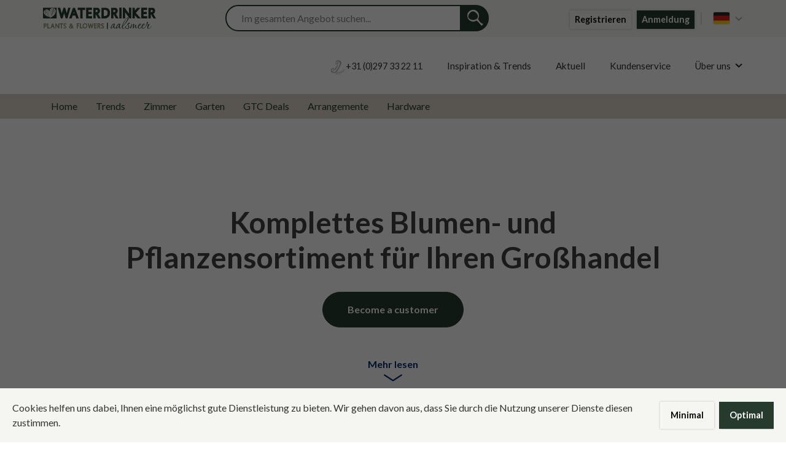

--- FILE ---
content_type: text/html; charset=utf-8
request_url: https://www.waterdrinker.nl/de/segment/5/grosshandel
body_size: 11610
content:
<!DOCTYPE html><html><head><meta property="og:type" content="website"><meta property="og:title" content="Waterdrinker - undefined"><meta property="og:image"><meta property="twitter:card" content="summary_large_image"><meta property="twitter:title" content="Waterdrinker - undefined"><meta property="twitter:image" content="https://waterdrinker-02.s3.amazonaws.com/segment_homepage_translations/tile_images/000/000/020/resized/3.png?1755165873"><meta name="description" content=""><title>Waterdrinker</title><meta property="og:title" content="Waterdrinker"><script nonce="Gc0Znsdi/oJ+g7wLZrWp9ABlh0ZD3RgXeFD9faZXfjzMC8wa">var frontendEnv = {"currency":"€","currencyIso":"EUR","isLoggedIn":false,"env":"production","tracking":false,"mainNavCategories":[{"id":"140000","title":"Trends","url":"/de/category/140000/trends"},{"id":"320000","title":"Zimmer","url":"/de/category/320000/zimmer"},{"id":"330000","title":"Garten","url":"/de/category/330000/garten"},{"id":"350000","title":"GTC Deals","url":"/de/category/350000/gtc-deals"},{"id":"360000","title":"Arrangemente","url":"/de/category/360000/arrangemente"},{"id":"370000","title":"Hardware","url":"/de/category/370000/hardware"}],"locale":"de","version":"3.88.0-120-g76e12198","recaptchaSiteKey":"6LcGO6wrAAAAAIHgMEHBeNHzSCegQSh0DX_Q8hUv","sentryPublicDsn":"https://dbe5f7f1b3e945eabe92d9c7b263dde7@o80547.ingest.sentry.io/175319","userRights":{"canOrderAssortment":true,"canViewModulePointOfSale":true,"canManageModulePointOfSale":true,"canViewInspiration":true,"hideGracePeriodModal":false,"canSeeAveveFeaturedTags":false,"canCreateOrderLinesFromFile":false},"segmentForUser":{"id":2,"name":"Standaard","segment_homepage":{"id":27,"tile_title":"Standardwert","tile_image_res":"https://waterdrinker-02.s3.amazonaws.com/segment_homepage_translations/tile_images/000/000/027/resized/Segementen_web_255x140_Wederverkoper.png?1598360896"},"segment_page":null,"user_group_ids":[360,457,476,575],"user_group_external_references":[370,467,487,586],"position":1,"default":true},"experiments":{}};</script><script type="text/javascript" nonce="Gc0Znsdi/oJ+g7wLZrWp9ABlh0ZD3RgXeFD9faZXfjzMC8wa">(function(w,d,s,l,i){w[l]=w[l]||[];w[l].push({'gtm.start':new Date().getTime(),event:'gtm.js'});var f=d.getElementsByTagName(s)[0],j=d.createElement(s),dl=l!='dataLayer'?'&l='+l:'';j.async=true;j.src='https://www.googletagmanager.com/gtm.js?id='+i+dl;f.parentNode.insertBefore(j,f);})(window,document,'script','dataLayer','GTM-K38HB8J')
</script><meta property="og:site_name" content="Waterdrinker"><meta name="mobile-web-app-capable" content="yes"><meta name="apple-mobile-web-app-capable" content="yes"><meta name="application-name" content="Waterdrinker"><meta name="apple-mobile-web-app-title" content="Waterdrinker"><meta name="theme-color" content="#FFFFFF"><meta name="msapplication-navbutton-color" content="#FFFFFF"><meta name="apple-mobile-web-app-status-bar-style" content="black-translucent"><meta name="msapplication-starturl" content="/"><meta name="viewport" content="width=device-width, initial-scale=1, shrink-to-fit=no"><link rel="apple-touch-icon" sizes="76x76" href="https://waterdrinker-02.s3.amazonaws.com/images/attachments/000/000/023/entry_defined/apple-touch-icon.png?1721650917"><link rel="icon" type="image/png" href="https://waterdrinker-02.s3.amazonaws.com/images/attachments/000/000/020/entry_defined/favicon.png?1721650917"><link rel="icon" type="image/png" sizes="32x32" href="https://waterdrinker-02.s3.amazonaws.com/images/attachments/000/000/021/entry_defined/favicon_32.png?1721650918"><link rel="icon" type="image/png" sizes="16x16" href="https://waterdrinker-02.s3.amazonaws.com/images/attachments/000/000/022/entry_defined/favicon_16.png?1721650918"><link rel="manifest" href="/manifest.json"><link rel="alternate" hreflang="en" href="http://www.waterdrinker.nl/en/segment/5/wholesale"><link rel="alternate" hreflang="fr" href="http://www.waterdrinker.nl/fr/segment/5/commercedegros"><link rel="alternate" hreflang="de" href="http://www.waterdrinker.nl/de/segment/5/grosshandel"><link rel="alternate" hreflang="nl" href="http://www.waterdrinker.nl/nl/segment/5/groothandel"><link rel="alternate" hreflang="es" href="http://www.waterdrinker.nl/es/segment/5/mayorista"><link rel="alternate" hreflang="it" href="http://www.waterdrinker.nl/it/segment/5/allingrosso"><link rel="alternate" hreflang="no" href="http://www.waterdrinker.nl/no/segment/5/wholesale"><link rel="alternate" hreflang="pl" href="http://www.waterdrinker.nl/pl/segment/5/wholesale"><link rel="alternate" hreflang="ru" href="http://www.waterdrinker.nl/ru/segment/5/wholesale"><link rel="alternate" hreflang="x-default" href="http://www.waterdrinker.nl/en/segment/5/wholesale"><link rel="stylesheet" href="/static/main-a69ab4af498f4c7923c2.css"><link rel="stylesheet" href="/css?t=1769092327834&amp;v=3.88.0-120-g76e12198"><link rel="stylesheet" href="https://fonts.googleapis.com/css?family=Lato:400,400i,700,700i,900&amp;display=swap"></head><body class="not-logged-in"><input type="hidden" name="_csrf" value="aFshlKZB-6eTbxlgxgjVQ-vXnkfLvmSNIwH4"><noscript><iframe src="https://www.googletagmanager.com/ns.html?id=#{sails.config.externalKeys.googleTagManager}" height="0" width="0" style="display:none;visibility:hidden"></iframe></noscript><header id="fixed-desktop-header"><div class="top-bar"><div class="top-bar-inner row"><div class="large-3"><a class="logo-container" href="/de/home"><div class="logo"><img src="https://waterdrinker-02.s3.amazonaws.com/images/attachments/000/000/024/original/logo-waterdrinker-2024.svg?1717489659"></div></a></div><div class="large-9"><div class="user-bar"><ul class="user-icons"><li class="item login-section"><a class="button secondary" data-reveal-id="segment-modal" data-open="segment-modal">Registrieren</a><a class="button" data-reveal-id="login-modal" data-open="login-modal">Anmeldung</a></li><li class="item dropdown-toggle language-switcher"><a class="link language-switcher-link"><i class="icon flag-icon flag-de"></i><i class="icon dropdown-icon"></i></a><div class="dropdown-menu language-dropdown"><div class="dropdown-menu-inner navigation-bar"><span class="tip-up"></span><ul><li class="item-down"><a href="/lang/nl?redirect=%2Fnl%2Fsegment%2F5%2Fgroothandel"><i class="icon flag-icon flag-nl"></i>Nederlands</a></li><li class="item-down"><a href="/lang/en?redirect=%2Fen%2Fsegment%2F5%2Fwholesale"><i class="icon flag-icon flag-en"></i>English</a></li><li class="item-down"><a href="/lang/de?redirect=%2Fde%2Fsegment%2F5%2Fgrosshandel"><i class="icon flag-icon flag-de"></i>Deutsch</a></li><li class="item-down"><a href="/lang/fr?redirect=%2Ffr%2Fsegment%2F5%2Fcommercedegros"><i class="icon flag-icon flag-fr"></i>Français</a></li><li class="item-down"><a href="/lang/es?redirect=%2Fes%2Fsegment%2F5%2Fmayorista"><i class="icon flag-icon flag-es"></i>Español</a></li><li class="item-down"><a href="/lang/it?redirect=%2Fit%2Fsegment%2F5%2Fallingrosso"><i class="icon flag-icon flag-it"></i>Italiano</a></li><li class="item-down"><a href="/lang/pl?redirect=%2Fpl%2Fsegment%2F5%2Fwholesale"><i class="icon flag-icon flag-pl"></i>Polski</a></li><li class="item-down"><a href="/lang/ru?redirect=%2Fru%2Fsegment%2F5%2Fwholesale"><i class="icon flag-icon flag-ru"></i>Pусский</a></li><li class="item-down"><a href="/lang/no?redirect=%2Fno%2Fsegment%2F5%2Fwholesale"><i class="icon flag-icon flag-no"></i>Norsk</a></li></ul></div></div></li></ul></div><div class="search-container nav-search"><input class="search-field" placeholder="Im gesamten Angebot suchen..." type="text"><i class="icon clear-icon"></i><a class="search-button" href="#"></a></div></div></div></div></header><header id="desktop-header"><div class="middle-bar"><div class="row"><div class="column middle-bar-inner"><div class="user-bar"><ul class="nav-items"><li class="item"><div class="phone"><i class="icon phone-icon"></i></div><span class="phone-number">+31 (0)297 33 22 11</span></li><li class="item"><a href="/de/inspiration">Inspiration &amp; Trends</a></li><li class="item"><a href="/de/news">Aktuell</a></li><li class="item"><a href="/de/customer-service">Kundenservice</a></li><li class="item dropdown-toggle right"><span>Über uns</span><i class="icon dropdown-icon dark"></i><div class="dropdown-menu"><div class="dropdown-menu-inner navigation-bar"><span class="tip-up right"></span><div class="row"><div class="small-12 columns"><ul><li class="item-down"><a href="/de/c/1/ffnungszeiten">Öffnungszeiten</a></li><li class="item-down"><a href="/de/c/2/nachhaltigkeit">Nachhaltigkeit</a></li><li class="item-down"><a href="/de/c/3/vision-mission-strategy">Vision, Mission &amp; Strategy</a></li><li class="item-down"><a href="/de/c/4/unsere-wurzeln">Unsere wurzeln</a></li><li class="item-down"><a href="/de/c/5/gtc">Green Trade Center </a></li><li class="item-down"><a href="/de/c/7/contact">Contact</a></li><li class="item-down"><a href="/de/c/8/garden-center--design">Garden center design: concept tables as the ultimate sales tool</a></li><li class="item-down"><a href="/de/c/9/inspirationlibrary">Inspiration library</a></li><li class="item-down"><a href="/de/c/10/care-and-inspiration">Care &amp; Inspiration</a></li><li class="item-down"><a href="/de/c/11/inspirationlibrary-researchinsights">Research &amp; Insights</a></li><li class="item-down"><a href="/de/c/12/inspirationlibrary-factsheets">Factsheets</a></li><li class="item-down"><a href="/de/c/13/inspirationlibrary-impressionimages">Impression images</a></li><li class="item-down"><a href="/de/c/14/inspirationlibrary-sustainability">Sustainability</a></li><li class="item-down"><a href="" target="_blank"></a></li></ul></div></div></div></div></li></ul></div></div></div></div><div class="bottom-bar"><div class="row"><div class="column"><nav class="menu"><ul><li class="item"><a class="menu-item" href="/de/home" level="0" nav-id="Home" eventlink="navigation">Home</a></li><li class="item"><a class="menu-item" href="/de/category/140000/trends" level="0" nav-id="140000" total="0" index="0" eventlink="navigation">Trends</a></li><li class="item dropdown-toggle"><a class="menu-item" href="/de/category/320000/zimmer" level="0" nav-id="320000" total="6" index="1" eventlink="navigation">Zimmer</a><div class="dropdown-menu navigation-dropdown"><div class="dropdown-menu-inner navigation-bar"><ul class="subnav-row"><li class="subnav-item"><a class="menu-item" level="1" nav-id="320100" href="/de/category/320100/zimmer/blühende-pflanzen" total="2" index="0" eventlink="navigation">Blühende Pflanzen</a><ul class="subsubnav-row"><li class="subsubnav-item"><a class="menu-item" level="2" nav-id="320101" index="0" total="15" href="/de/category/320101/blühende-pflanzen/anthurien" eventlink="navigation">Anthurien</a></li><li class="subsubnav-item"><a class="menu-item" level="2" nav-id="320102" index="1" total="15" href="/de/category/320102/blühende-pflanzen/begonien" eventlink="navigation">Begonien</a></li><li class="subsubnav-item"><a class="menu-item" level="2" nav-id="320103" index="2" total="15" href="/de/category/320103/blühende-pflanzen/zwiebel-und-knollengewächs" eventlink="navigation">Zwiebel - und Knollengewächs</a></li><li class="subsubnav-item"><a class="menu-item" level="2" nav-id="320104" index="3" total="15" href="/de/category/320104/blühende-pflanzen/bromelien" eventlink="navigation">Bromelien</a></li><li class="subsubnav-item"><a class="menu-item" level="2" nav-id="320105" index="4" total="15" href="/de/category/320105/blühende-pflanzen/chrysanthemen" eventlink="navigation">Chrysanthemen</a></li><li class="subsubnav-item"><a class="menu-item" level="2" nav-id="320106" index="5" total="15" href="/de/category/320106/blühende-pflanzen/cyclamen-alpenveilchen" eventlink="navigation">Cyclamen / Alpenveilchen</a></li><li class="subsubnav-item"><a class="menu-item" level="2" nav-id="320107" index="6" total="15" href="/de/category/320107/blühende-pflanzen/weihnachtsstern-poinsettie" eventlink="navigation">Weihnachtsstern / Poinsettie</a></li><li class="subsubnav-item"><a class="menu-item" level="2" nav-id="320108" index="7" total="15" href="/de/category/320108/blühende-pflanzen/hortensien-hydrangea" eventlink="navigation">Hortensien / Hydrangea</a></li><li class="subsubnav-item"><a class="menu-item" level="2" nav-id="320109" index="8" total="15" href="/de/category/320109/blühende-pflanzen/kalanchoe" eventlink="navigation">Kalanchoe</a></li><li class="subsubnav-item"><a class="menu-item" level="2" nav-id="320110" index="9" total="15" href="/de/category/320110/blühende-pflanzen/orchideen" eventlink="navigation">Orchideen</a></li><li class="subsubnav-item"><a class="menu-item" level="2" nav-id="320111" index="10" total="15" href="/de/category/320111/blühende-pflanzen/rhododendron-azaleen" eventlink="navigation">Rhododendron / Azaleen</a></li><li class="subsubnav-item"><a class="menu-item" level="2" nav-id="320112" index="11" total="15" href="/de/category/320112/blühende-pflanzen/zimmer-rosen" eventlink="navigation">Zimmer Rosen</a></li><li class="subsubnav-item"><a class="menu-item" level="2" nav-id="320113" index="12" total="15" href="/de/category/320113/blühende-pflanzen/spathiphyllum" eventlink="navigation">Spathiphyllum</a></li><li class="subsubnav-item"><a class="menu-item" level="2" nav-id="320114" index="13" total="15" href="/de/category/320114/blühende-pflanzen/fleischfressende-pflanzen" eventlink="navigation">Fleischfressende Pflanzen</a></li><li class="subsubnav-item"><a class="menu-item" level="2" nav-id="320115" index="14" total="15" href="/de/category/320115/blühende-pflanzen/blühende-zimmerpflanzen-sonstige" eventlink="navigation">Blühende Zimmerpflanzen Sonstige</a></li></ul></li><li class="subnav-item"><a class="menu-item" level="1" nav-id="320200" href="/de/category/320200/zimmer/grüne-pflanzen" total="2" index="1" eventlink="navigation">Grüne Pflanzen</a><ul class="subsubnav-row"><li class="subsubnav-item"><a class="menu-item" level="2" nav-id="320202" index="0" total="13" href="/de/category/320202/grüne-pflanzen/bonsai" eventlink="navigation">Bonsai</a></li><li class="subsubnav-item"><a class="menu-item" level="2" nav-id="320203" index="1" total="13" href="/de/category/320203/grüne-pflanzen/kaktus" eventlink="navigation">Kaktus</a></li><li class="subsubnav-item"><a class="menu-item" level="2" nav-id="320204" index="2" total="13" href="/de/category/320204/grüne-pflanzen/calathea" eventlink="navigation">Calathea</a></li><li class="subsubnav-item"><a class="menu-item" level="2" nav-id="320205" index="3" total="13" href="/de/category/320205/grüne-pflanzen/dracaena" eventlink="navigation">Dracaena</a></li><li class="subsubnav-item"><a class="menu-item" level="2" nav-id="320206" index="4" total="13" href="/de/category/320206/grüne-pflanzen/ficus" eventlink="navigation">Ficus</a></li><li class="subsubnav-item"><a class="menu-item" level="2" nav-id="320207" index="5" total="13" href="/de/category/320207/grüne-pflanzen/grosse-blattpflanzen" eventlink="navigation">Grosse Blattpflanzen</a></li><li class="subsubnav-item"><a class="menu-item" level="2" nav-id="320208" index="6" total="13" href="/de/category/320208/grüne-pflanzen/hedera-efeu" eventlink="navigation">Hedera / Efeu</a></li><li class="subsubnav-item"><a class="menu-item" level="2" nav-id="320209" index="7" total="13" href="/de/category/320209/grüne-pflanzen/palmen" eventlink="navigation">Palmen</a></li><li class="subsubnav-item"><a class="menu-item" level="2" nav-id="320211" index="8" total="13" href="/de/category/320211/grüne-pflanzen/sukkulenten-fettpflanzen" eventlink="navigation">Sukkulenten / Fettpflanzen</a></li><li class="subsubnav-item"><a class="menu-item" level="2" nav-id="320212" index="9" total="13" href="/de/category/320212/grüne-pflanzen/polyscias-pachira-yucca" eventlink="navigation">Polyscias / Pachira / Yucca</a></li><li class="subsubnav-item"><a class="menu-item" level="2" nav-id="320213" index="10" total="13" href="/de/category/320213/grüne-pflanzen/farne" eventlink="navigation">Farne</a></li><li class="subsubnav-item"><a class="menu-item" level="2" nav-id="320214" index="11" total="13" href="/de/category/320214/grüne-pflanzen/zamioculcas" eventlink="navigation">Zamioculcas</a></li><li class="subsubnav-item"><a class="menu-item" level="2" nav-id="320215" index="12" total="13" href="/de/category/320215/grüne-pflanzen/grüne-zimmerpflanzen-sonstige" eventlink="navigation">Grüne Zimmerpflanzen Sonstige</a></li></ul></li></ul></div></div></li><li class="item dropdown-toggle"><a class="menu-item" href="/de/category/330000/garten" level="0" nav-id="330000" total="6" index="2" eventlink="navigation">Garten</a><div class="dropdown-menu navigation-dropdown"><div class="dropdown-menu-inner navigation-bar"><ul class="subnav-row"><li class="subnav-item"><a class="menu-item" level="1" nav-id="330100" href="/de/category/330100/garten/stauden" total="4" index="0" eventlink="navigation">Stauden</a><ul class="subsubnav-row"><li class="subsubnav-item"><a class="menu-item" level="2" nav-id="330101" index="0" total="5" href="/de/category/330101/stauden/helleborus-christrosen" eventlink="navigation">Helleborus/ Christrosen</a></li><li class="subsubnav-item"><a class="menu-item" level="2" nav-id="330102" index="1" total="5" href="/de/category/330102/stauden/lavendel" eventlink="navigation">Lavendel</a></li><li class="subsubnav-item"><a class="menu-item" level="2" nav-id="330103" index="2" total="5" href="/de/category/330103/stauden/ziergräser-und-bambus" eventlink="navigation">Ziergräser und Bambus</a></li><li class="subsubnav-item"><a class="menu-item" level="2" nav-id="330104" index="3" total="5" href="/de/category/330104/stauden/stauden-sonstige" eventlink="navigation">Stauden Sonstige</a></li><li class="subsubnav-item"><a class="menu-item" level="2" nav-id="330105" index="4" total="5" href="/de/category/330105/stauden/wasserpflanzen" eventlink="navigation">Wasserpflanzen</a></li></ul></li><li class="subnav-item"><a class="menu-item" level="1" nav-id="330200" href="/de/category/330200/garten/gartenpflanzen" total="4" index="1" eventlink="navigation">Gartenpflanzen</a><ul class="subsubnav-row"><li class="subsubnav-item"><a class="menu-item" level="2" nav-id="330201" index="0" total="3" href="/de/category/330201/gartenpflanzen/obstbäume-sträucher" eventlink="navigation">Obstbäume / Sträucher</a></li><li class="subsubnav-item"><a class="menu-item" level="2" nav-id="330202" index="1" total="3" href="/de/category/330202/gartenpflanzen/gemüsepflanzen" eventlink="navigation">Gemüsepflanzen</a></li><li class="subsubnav-item"><a class="menu-item" level="2" nav-id="330203" index="2" total="3" href="/de/category/330203/gartenpflanzen/kräuter" eventlink="navigation">Kräuter</a></li></ul></li><li class="subnav-item"><a class="menu-item" level="1" nav-id="330300" href="/de/category/330300/garten/sträucher" total="4" index="2" eventlink="navigation">Sträucher</a><ul class="subsubnav-row"><li class="subsubnav-item"><a class="menu-item" level="2" nav-id="330302" index="0" total="14" href="/de/category/330302/sträucher/bäume" eventlink="navigation">Bäume</a></li><li class="subsubnav-item"><a class="menu-item" level="2" nav-id="330303" index="1" total="14" href="/de/category/330303/sträucher/buxus" eventlink="navigation">Buxus</a></li><li class="subsubnav-item"><a class="menu-item" level="2" nav-id="330304" index="2" total="14" href="/de/category/330304/sträucher/calluna-erika-heide" eventlink="navigation">Calluna / Erika / Heide</a></li><li class="subsubnav-item"><a class="menu-item" level="2" nav-id="330305" index="3" total="14" href="/de/category/330305/sträucher/koniferen" eventlink="navigation">Koniferen</a></li><li class="subsubnav-item"><a class="menu-item" level="2" nav-id="330306" index="4" total="14" href="/de/category/330306/sträucher/gaultherie-scheinbeere" eventlink="navigation">Gaultherie/ Scheinbeere</a></li><li class="subsubnav-item"><a class="menu-item" level="2" nav-id="330307" index="5" total="14" href="/de/category/330307/sträucher/heckenpflanzen" eventlink="navigation">Heckenpflanzen</a></li><li class="subsubnav-item"><a class="menu-item" level="2" nav-id="330308" index="6" total="14" href="/de/category/330308/sträucher/hebe" eventlink="navigation">Hebe</a></li><li class="subsubnav-item"><a class="menu-item" level="2" nav-id="330309" index="7" total="14" href="/de/category/330309/sträucher/hedera-efeu" eventlink="navigation">Hedera / Efeu</a></li><li class="subsubnav-item"><a class="menu-item" level="2" nav-id="330310" index="8" total="14" href="/de/category/330310/sträucher/hortensien-hydrangea" eventlink="navigation">Hortensien / Hydrangea</a></li><li class="subsubnav-item"><a class="menu-item" level="2" nav-id="330311" index="9" total="14" href="/de/category/330311/sträucher/kletterpflanzen" eventlink="navigation">Kletterpflanzen</a></li><li class="subsubnav-item"><a class="menu-item" level="2" nav-id="330312" index="10" total="14" href="/de/category/330312/sträucher/rhododendron-azaleen" eventlink="navigation">Rhododendron / Azaleen</a></li><li class="subsubnav-item"><a class="menu-item" level="2" nav-id="330313" index="11" total="14" href="/de/category/330313/sträucher/rosen" eventlink="navigation">Rosen</a></li><li class="subsubnav-item"><a class="menu-item" level="2" nav-id="330314" index="12" total="14" href="/de/category/330314/sträucher/skimmia" eventlink="navigation">Skimmia</a></li><li class="subsubnav-item"><a class="menu-item" level="2" nav-id="330315" index="13" total="14" href="/de/category/330315/sträucher/sonstige-sträucher" eventlink="navigation">Sonstige sträucher</a></li></ul></li><li class="subnav-item"><a class="menu-item" level="1" nav-id="330400" href="/de/category/330400/garten/beet-und-balkonpflanzen" total="4" index="3" eventlink="navigation">Beet- und Balkonpflanzen</a><ul class="subsubnav-row"><li class="subsubnav-item"><a class="menu-item" level="2" nav-id="330401" index="0" total="5" href="/de/category/330401/beet-und-balkonpflanzen/fuchsien" eventlink="navigation">Fuchsien</a></li><li class="subsubnav-item"><a class="menu-item" level="2" nav-id="330402" index="1" total="5" href="/de/category/330402/beet-und-balkonpflanzen/geranien" eventlink="navigation">Geranien</a></li><li class="subsubnav-item"><a class="menu-item" level="2" nav-id="330404" index="2" total="5" href="/de/category/330404/beet-und-balkonpflanzen/violen-stiefmütterchen" eventlink="navigation">Violen / Stiefmütterchen</a></li><li class="subsubnav-item"><a class="menu-item" level="2" nav-id="330405" index="3" total="5" href="/de/category/330405/beet-und-balkonpflanzen/terrassenpflanzen" eventlink="navigation">Terrassenpflanzen</a></li><li class="subsubnav-item"><a class="menu-item" level="2" nav-id="330408" index="4" total="5" href="/de/category/330408/beet-und-balkonpflanzen/beet-balkonpflanzen-sonstige" eventlink="navigation">Beet - Balkonpflanzen Sonstige</a></li></ul></li></ul></div></div></li><li class="item"><a class="menu-item" href="/de/category/350000/gtc-deals" level="0" nav-id="350000" total="0" index="3" eventlink="navigation">GTC Deals</a></li><li class="item"><a class="menu-item" href="/de/category/360000/arrangemente" level="0" nav-id="360000" total="0" index="4" eventlink="navigation">Arrangemente</a></li><li class="item dropdown-toggle"><a class="menu-item" href="/de/category/370000/hardware" level="0" nav-id="370000" total="6" index="5" eventlink="navigation">Hardware</a><div class="dropdown-menu navigation-dropdown"><div class="dropdown-menu-inner navigation-bar"><ul class="subnav-row"><li class="subnav-item"><a class="menu-item" level="1" nav-id="370100" href="/de/category/370100/hardware/unsere-kollektion-bei-waterdrinker" total="2" index="0" eventlink="navigation">Unsere Kollektion bei Waterdrinker</a><ul class="subsubnav-row"><li class="subsubnav-item"><a class="menu-item" level="2" nav-id="370103" index="0" total="9" href="/de/category/370103/unsere-kollektion-bei-waterdrinker/best-verkaufte-produkte" eventlink="navigation">Best verkaufte Produkte</a></li><li class="subsubnav-item"><a class="menu-item" level="2" nav-id="370104" index="1" total="9" href="/de/category/370104/unsere-kollektion-bei-waterdrinker/neu" eventlink="navigation">Neu</a></li><li class="subsubnav-item"><a class="menu-item" level="2" nav-id="370105" index="2" total="9" href="/de/category/370105/unsere-kollektion-bei-waterdrinker/töpfe" eventlink="navigation">Töpfe</a></li><li class="subsubnav-item"><a class="menu-item" level="2" nav-id="370106" index="3" total="9" href="/de/category/370106/unsere-kollektion-bei-waterdrinker/topf-mit-untersetzer" eventlink="navigation">Topf mit Untersetzer</a></li><li class="subsubnav-item"><a class="menu-item" level="2" nav-id="370107" index="4" total="9" href="/de/category/370107/unsere-kollektion-bei-waterdrinker/winterharte-töpfe" eventlink="navigation">Winterharte Töpfe</a></li><li class="subsubnav-item"><a class="menu-item" level="2" nav-id="370108" index="5" total="9" href="/de/category/370108/unsere-kollektion-bei-waterdrinker/ampeln" eventlink="navigation">Ampeln</a></li><li class="subsubnav-item"><a class="menu-item" level="2" nav-id="370109" index="6" total="9" href="/de/category/370109/unsere-kollektion-bei-waterdrinker/eco" eventlink="navigation">Eco</a></li><li class="subsubnav-item"><a class="menu-item" level="2" nav-id="370110" index="7" total="9" href="/de/category/370110/unsere-kollektion-bei-waterdrinker/laternen-–-windlichter" eventlink="navigation">Laternen – Windlichter</a></li><li class="subsubnav-item"><a class="menu-item" level="2" nav-id="370111" index="8" total="9" href="/de/category/370111/unsere-kollektion-bei-waterdrinker/wohnaccessories" eventlink="navigation">Wohnaccessories</a></li></ul></li><li class="subnav-item"><a class="menu-item" level="1" nav-id="370200" href="/de/category/370200/hardware/totale-kollektion" total="2" index="1" eventlink="navigation">Totale Kollektion</a><ul class="subsubnav-row"><li class="subsubnav-item"><a class="menu-item" level="2" nav-id="370202" index="0" total="7" href="/de/category/370202/totale-kollektion/töpfe" eventlink="navigation">Töpfe</a></li><li class="subsubnav-item"><a class="menu-item" level="2" nav-id="370203" index="1" total="7" href="/de/category/370203/totale-kollektion/kunstblumen-und-pflanzen" eventlink="navigation">Kunstblumen und -pflanzen</a></li><li class="subsubnav-item"><a class="menu-item" level="2" nav-id="370204" index="2" total="7" href="/de/category/370204/totale-kollektion/floristen-artikel" eventlink="navigation">Floristen Artikel</a></li><li class="subsubnav-item"><a class="menu-item" level="2" nav-id="370205" index="3" total="7" href="/de/category/370205/totale-kollektion/vasen" eventlink="navigation">Vasen</a></li><li class="subsubnav-item"><a class="menu-item" level="2" nav-id="370206" index="4" total="7" href="/de/category/370206/totale-kollektion/ampeln" eventlink="navigation">Ampeln</a></li><li class="subsubnav-item"><a class="menu-item" level="2" nav-id="370207" index="5" total="7" href="/de/category/370207/totale-kollektion/laternen-–-windlichter" eventlink="navigation">Laternen – Windlichter</a></li><li class="subsubnav-item"><a class="menu-item" level="2" nav-id="370208" index="6" total="7" href="/de/category/370208/totale-kollektion/wohnaccessories" eventlink="navigation">Wohnaccessories</a></li></ul></li></ul></div></div></li></ul></nav></div></div></div></header><header id="responsive-header"><div id="mobile-header"><div class="mobile-header-content"><div class="left-content"><a class="mobile-menu-toggle"><span class="hamburger"></span><span class="menu-text">Menü</span></a></div><a class="logo-container" href="/de/home"><div class="logo"><img src="https://waterdrinker-02.s3.amazonaws.com/images/attachments/000/000/024/original/logo-waterdrinker-2024.svg?1717489659"></div></a><div class="right-content"><div class="login-section"><a class="button secondary" data-reveal-id="segment-modal" data-open="segment-modal">Registrieren</a><a class="button" data-reveal-id="login-modal" data-open="login-modal">Anmeldung</a></div></div></div><div class="mobile-search-toolbar"><div class="wrapper"><input class="search-field" placeholder="Geben Sie bitte einen Suchbegriff ein..."><a class="menu-button search-button"></a></div></div><div class="mobile-search-toolbar mobile-search-toolbar-b"><div class="wrapper"><input class="search-field" placeholder="Geben Sie bitte einen Suchbegriff ein..."><a class="menu-button search-button"></a></div></div></div></header><header class="cookielaw"><div class="cookielaw__backdrop"></div><div class="cookielaw__container"><span class="cookielaw__message">Cookies helfen uns dabei, Ihnen eine möglichst gute Dienstleistung zu bieten. Wir gehen davon aus, dass Sie durch die Nutzung unserer Dienste diesen zustimmen. <a class="cookielaw__link" href="" target="_self"></a></span><div class="cookielaw__button-wrapper"><a class="button secondary cookielaw__minimal-button" id="cookie-minimal-btn">Minimal</a><a class="button" id="cookie-optimal-btn">Optimal</a></div></div></header><aside id="responsive-menu"><div class="cover"></div><div class="responsive-menu"><div class="nav-list"><div class="categories"><ul><li><a class="main-item-content" level="0" nav-id="Home" href="/de/home" eventlink="navigation">Home</a></li><li><a class="main-item-content" level="0" nav-id="140000" href="/de/category/140000/trends" total="6" index="0" eventlink="navigation">Trends</a></li><li class="has-sub"><span class="main-item-content">Zimmer</span><div class="submenu-container"><a class="back-to-main" href="#">Zurück zum Hauptmenü</a><ul class="submenu"><li><a class="parent-link" level="0" nav-id="320000" href="/de/category/320000/zimmer" total="6" index="1" eventlink="navigation">Zimmer</a></li><li><a class="main-item-content darker" level="0" nav-id="320000" name="Zimmer" href="/de/category/320000/zimmer" total="6" index="1" eventlink="navigation">Alle Zimmer ansehen</a></li><li class="has-subsub"><span class="main-item-content">Blühende Pflanzen</span><div class="submenu-container"><a class="back-to-sub" href="#">Zurück zum Zimmer</a><ul class="submenu"><li><a class="parent-link" level="1" nav-id="320100" href="/de/category/320100/zimmer/blühende-pflanzen" index="0" total="2" eventlink="navigation">Blühende Pflanzen</a></li><li><a class="main-item-content darker" level="1" nav-id="320100" name="Blühende Pflanzen" href="/de/category/320100/zimmer/blühende-pflanzen" total="2" index="0" eventlink="navigation">Alle Blühende Pflanzen ansehen</a></li><li><a class="main-item-content" level="2" nav-id="320101" index="0" total="15" href="/de/category/320101/blühende-pflanzen/anthurien" eventlink="navigation">Anthurien</a></li><li><a class="main-item-content" level="2" nav-id="320102" index="1" total="15" href="/de/category/320102/blühende-pflanzen/begonien" eventlink="navigation">Begonien</a></li><li><a class="main-item-content" level="2" nav-id="320103" index="2" total="15" href="/de/category/320103/blühende-pflanzen/zwiebel-und-knollengewächs" eventlink="navigation">Zwiebel - und Knollengewächs</a></li><li><a class="main-item-content" level="2" nav-id="320104" index="3" total="15" href="/de/category/320104/blühende-pflanzen/bromelien" eventlink="navigation">Bromelien</a></li><li><a class="main-item-content" level="2" nav-id="320105" index="4" total="15" href="/de/category/320105/blühende-pflanzen/chrysanthemen" eventlink="navigation">Chrysanthemen</a></li><li><a class="main-item-content" level="2" nav-id="320106" index="5" total="15" href="/de/category/320106/blühende-pflanzen/cyclamen-alpenveilchen" eventlink="navigation">Cyclamen / Alpenveilchen</a></li><li><a class="main-item-content" level="2" nav-id="320107" index="6" total="15" href="/de/category/320107/blühende-pflanzen/weihnachtsstern-poinsettie" eventlink="navigation">Weihnachtsstern / Poinsettie</a></li><li><a class="main-item-content" level="2" nav-id="320108" index="7" total="15" href="/de/category/320108/blühende-pflanzen/hortensien-hydrangea" eventlink="navigation">Hortensien / Hydrangea</a></li><li><a class="main-item-content" level="2" nav-id="320109" index="8" total="15" href="/de/category/320109/blühende-pflanzen/kalanchoe" eventlink="navigation">Kalanchoe</a></li><li><a class="main-item-content" level="2" nav-id="320110" index="9" total="15" href="/de/category/320110/blühende-pflanzen/orchideen" eventlink="navigation">Orchideen</a></li><li><a class="main-item-content" level="2" nav-id="320111" index="10" total="15" href="/de/category/320111/blühende-pflanzen/rhododendron-azaleen" eventlink="navigation">Rhododendron / Azaleen</a></li><li><a class="main-item-content" level="2" nav-id="320112" index="11" total="15" href="/de/category/320112/blühende-pflanzen/zimmer-rosen" eventlink="navigation">Zimmer Rosen</a></li><li><a class="main-item-content" level="2" nav-id="320113" index="12" total="15" href="/de/category/320113/blühende-pflanzen/spathiphyllum" eventlink="navigation">Spathiphyllum</a></li><li><a class="main-item-content" level="2" nav-id="320114" index="13" total="15" href="/de/category/320114/blühende-pflanzen/fleischfressende-pflanzen" eventlink="navigation">Fleischfressende Pflanzen</a></li><li><a class="main-item-content" level="2" nav-id="320115" index="14" total="15" href="/de/category/320115/blühende-pflanzen/blühende-zimmerpflanzen-sonstige" eventlink="navigation">Blühende Zimmerpflanzen Sonstige</a></li></ul></div></li><li class="has-subsub"><span class="main-item-content">Grüne Pflanzen</span><div class="submenu-container"><a class="back-to-sub" href="#">Zurück zum Zimmer</a><ul class="submenu"><li><a class="parent-link" level="1" nav-id="320200" href="/de/category/320200/zimmer/grüne-pflanzen" index="1" total="2" eventlink="navigation">Grüne Pflanzen</a></li><li><a class="main-item-content darker" level="1" nav-id="320200" name="Grüne Pflanzen" href="/de/category/320200/zimmer/grüne-pflanzen" total="2" index="1" eventlink="navigation">Alle Grüne Pflanzen ansehen</a></li><li><a class="main-item-content" level="2" nav-id="320202" index="0" total="13" href="/de/category/320202/grüne-pflanzen/bonsai" eventlink="navigation">Bonsai</a></li><li><a class="main-item-content" level="2" nav-id="320203" index="1" total="13" href="/de/category/320203/grüne-pflanzen/kaktus" eventlink="navigation">Kaktus</a></li><li><a class="main-item-content" level="2" nav-id="320204" index="2" total="13" href="/de/category/320204/grüne-pflanzen/calathea" eventlink="navigation">Calathea</a></li><li><a class="main-item-content" level="2" nav-id="320205" index="3" total="13" href="/de/category/320205/grüne-pflanzen/dracaena" eventlink="navigation">Dracaena</a></li><li><a class="main-item-content" level="2" nav-id="320206" index="4" total="13" href="/de/category/320206/grüne-pflanzen/ficus" eventlink="navigation">Ficus</a></li><li><a class="main-item-content" level="2" nav-id="320207" index="5" total="13" href="/de/category/320207/grüne-pflanzen/grosse-blattpflanzen" eventlink="navigation">Grosse Blattpflanzen</a></li><li><a class="main-item-content" level="2" nav-id="320208" index="6" total="13" href="/de/category/320208/grüne-pflanzen/hedera-efeu" eventlink="navigation">Hedera / Efeu</a></li><li><a class="main-item-content" level="2" nav-id="320209" index="7" total="13" href="/de/category/320209/grüne-pflanzen/palmen" eventlink="navigation">Palmen</a></li><li><a class="main-item-content" level="2" nav-id="320211" index="8" total="13" href="/de/category/320211/grüne-pflanzen/sukkulenten-fettpflanzen" eventlink="navigation">Sukkulenten / Fettpflanzen</a></li><li><a class="main-item-content" level="2" nav-id="320212" index="9" total="13" href="/de/category/320212/grüne-pflanzen/polyscias-pachira-yucca" eventlink="navigation">Polyscias / Pachira / Yucca</a></li><li><a class="main-item-content" level="2" nav-id="320213" index="10" total="13" href="/de/category/320213/grüne-pflanzen/farne" eventlink="navigation">Farne</a></li><li><a class="main-item-content" level="2" nav-id="320214" index="11" total="13" href="/de/category/320214/grüne-pflanzen/zamioculcas" eventlink="navigation">Zamioculcas</a></li><li><a class="main-item-content" level="2" nav-id="320215" index="12" total="13" href="/de/category/320215/grüne-pflanzen/grüne-zimmerpflanzen-sonstige" eventlink="navigation">Grüne Zimmerpflanzen Sonstige</a></li></ul></div></li></ul></div></li><li class="has-sub"><span class="main-item-content">Garten</span><div class="submenu-container"><a class="back-to-main" href="#">Zurück zum Hauptmenü</a><ul class="submenu"><li><a class="parent-link" level="0" nav-id="330000" href="/de/category/330000/garten" total="6" index="2" eventlink="navigation">Garten</a></li><li><a class="main-item-content darker" level="0" nav-id="330000" name="Garten" href="/de/category/330000/garten" total="6" index="2" eventlink="navigation">Alle Garten ansehen</a></li><li class="has-subsub"><span class="main-item-content">Stauden</span><div class="submenu-container"><a class="back-to-sub" href="#">Zurück zum Garten</a><ul class="submenu"><li><a class="parent-link" level="1" nav-id="330100" href="/de/category/330100/garten/stauden" index="0" total="4" eventlink="navigation">Stauden</a></li><li><a class="main-item-content darker" level="1" nav-id="330100" name="Stauden" href="/de/category/330100/garten/stauden" total="4" index="0" eventlink="navigation">Alle Stauden ansehen</a></li><li><a class="main-item-content" level="2" nav-id="330101" index="0" total="5" href="/de/category/330101/stauden/helleborus-christrosen" eventlink="navigation">Helleborus/ Christrosen</a></li><li><a class="main-item-content" level="2" nav-id="330102" index="1" total="5" href="/de/category/330102/stauden/lavendel" eventlink="navigation">Lavendel</a></li><li><a class="main-item-content" level="2" nav-id="330103" index="2" total="5" href="/de/category/330103/stauden/ziergräser-und-bambus" eventlink="navigation">Ziergräser und Bambus</a></li><li><a class="main-item-content" level="2" nav-id="330104" index="3" total="5" href="/de/category/330104/stauden/stauden-sonstige" eventlink="navigation">Stauden Sonstige</a></li><li><a class="main-item-content" level="2" nav-id="330105" index="4" total="5" href="/de/category/330105/stauden/wasserpflanzen" eventlink="navigation">Wasserpflanzen</a></li></ul></div></li><li class="has-subsub"><span class="main-item-content">Gartenpflanzen</span><div class="submenu-container"><a class="back-to-sub" href="#">Zurück zum Garten</a><ul class="submenu"><li><a class="parent-link" level="1" nav-id="330200" href="/de/category/330200/garten/gartenpflanzen" index="1" total="4" eventlink="navigation">Gartenpflanzen</a></li><li><a class="main-item-content darker" level="1" nav-id="330200" name="Gartenpflanzen" href="/de/category/330200/garten/gartenpflanzen" total="4" index="1" eventlink="navigation">Alle Gartenpflanzen ansehen</a></li><li><a class="main-item-content" level="2" nav-id="330201" index="0" total="3" href="/de/category/330201/gartenpflanzen/obstbäume-sträucher" eventlink="navigation">Obstbäume / Sträucher</a></li><li><a class="main-item-content" level="2" nav-id="330202" index="1" total="3" href="/de/category/330202/gartenpflanzen/gemüsepflanzen" eventlink="navigation">Gemüsepflanzen</a></li><li><a class="main-item-content" level="2" nav-id="330203" index="2" total="3" href="/de/category/330203/gartenpflanzen/kräuter" eventlink="navigation">Kräuter</a></li></ul></div></li><li class="has-subsub"><span class="main-item-content">Sträucher</span><div class="submenu-container"><a class="back-to-sub" href="#">Zurück zum Garten</a><ul class="submenu"><li><a class="parent-link" level="1" nav-id="330300" href="/de/category/330300/garten/sträucher" index="2" total="4" eventlink="navigation">Sträucher</a></li><li><a class="main-item-content darker" level="1" nav-id="330300" name="Sträucher" href="/de/category/330300/garten/sträucher" total="4" index="2" eventlink="navigation">Alle Sträucher ansehen</a></li><li><a class="main-item-content" level="2" nav-id="330302" index="0" total="14" href="/de/category/330302/sträucher/bäume" eventlink="navigation">Bäume</a></li><li><a class="main-item-content" level="2" nav-id="330303" index="1" total="14" href="/de/category/330303/sträucher/buxus" eventlink="navigation">Buxus</a></li><li><a class="main-item-content" level="2" nav-id="330304" index="2" total="14" href="/de/category/330304/sträucher/calluna-erika-heide" eventlink="navigation">Calluna / Erika / Heide</a></li><li><a class="main-item-content" level="2" nav-id="330305" index="3" total="14" href="/de/category/330305/sträucher/koniferen" eventlink="navigation">Koniferen</a></li><li><a class="main-item-content" level="2" nav-id="330306" index="4" total="14" href="/de/category/330306/sträucher/gaultherie-scheinbeere" eventlink="navigation">Gaultherie/ Scheinbeere</a></li><li><a class="main-item-content" level="2" nav-id="330307" index="5" total="14" href="/de/category/330307/sträucher/heckenpflanzen" eventlink="navigation">Heckenpflanzen</a></li><li><a class="main-item-content" level="2" nav-id="330308" index="6" total="14" href="/de/category/330308/sträucher/hebe" eventlink="navigation">Hebe</a></li><li><a class="main-item-content" level="2" nav-id="330309" index="7" total="14" href="/de/category/330309/sträucher/hedera-efeu" eventlink="navigation">Hedera / Efeu</a></li><li><a class="main-item-content" level="2" nav-id="330310" index="8" total="14" href="/de/category/330310/sträucher/hortensien-hydrangea" eventlink="navigation">Hortensien / Hydrangea</a></li><li><a class="main-item-content" level="2" nav-id="330311" index="9" total="14" href="/de/category/330311/sträucher/kletterpflanzen" eventlink="navigation">Kletterpflanzen</a></li><li><a class="main-item-content" level="2" nav-id="330312" index="10" total="14" href="/de/category/330312/sträucher/rhododendron-azaleen" eventlink="navigation">Rhododendron / Azaleen</a></li><li><a class="main-item-content" level="2" nav-id="330313" index="11" total="14" href="/de/category/330313/sträucher/rosen" eventlink="navigation">Rosen</a></li><li><a class="main-item-content" level="2" nav-id="330314" index="12" total="14" href="/de/category/330314/sträucher/skimmia" eventlink="navigation">Skimmia</a></li><li><a class="main-item-content" level="2" nav-id="330315" index="13" total="14" href="/de/category/330315/sträucher/sonstige-sträucher" eventlink="navigation">Sonstige sträucher</a></li></ul></div></li><li class="has-subsub"><span class="main-item-content">Beet- und Balkonpflanzen</span><div class="submenu-container"><a class="back-to-sub" href="#">Zurück zum Garten</a><ul class="submenu"><li><a class="parent-link" level="1" nav-id="330400" href="/de/category/330400/garten/beet-und-balkonpflanzen" index="3" total="4" eventlink="navigation">Beet- und Balkonpflanzen</a></li><li><a class="main-item-content darker" level="1" nav-id="330400" name="Beet- und Balkonpflanzen" href="/de/category/330400/garten/beet-und-balkonpflanzen" total="4" index="3" eventlink="navigation">Alle Beet- und Balkonpflanzen ansehen</a></li><li><a class="main-item-content" level="2" nav-id="330401" index="0" total="5" href="/de/category/330401/beet-und-balkonpflanzen/fuchsien" eventlink="navigation">Fuchsien</a></li><li><a class="main-item-content" level="2" nav-id="330402" index="1" total="5" href="/de/category/330402/beet-und-balkonpflanzen/geranien" eventlink="navigation">Geranien</a></li><li><a class="main-item-content" level="2" nav-id="330404" index="2" total="5" href="/de/category/330404/beet-und-balkonpflanzen/violen-stiefmütterchen" eventlink="navigation">Violen / Stiefmütterchen</a></li><li><a class="main-item-content" level="2" nav-id="330405" index="3" total="5" href="/de/category/330405/beet-und-balkonpflanzen/terrassenpflanzen" eventlink="navigation">Terrassenpflanzen</a></li><li><a class="main-item-content" level="2" nav-id="330408" index="4" total="5" href="/de/category/330408/beet-und-balkonpflanzen/beet-balkonpflanzen-sonstige" eventlink="navigation">Beet - Balkonpflanzen Sonstige</a></li></ul></div></li></ul></div></li><li><a class="main-item-content" level="0" nav-id="350000" href="/de/category/350000/gtc-deals" total="6" index="3" eventlink="navigation">GTC Deals</a></li><li><a class="main-item-content" level="0" nav-id="360000" href="/de/category/360000/arrangemente" total="6" index="4" eventlink="navigation">Arrangemente</a></li><li class="has-sub"><span class="main-item-content">Hardware</span><div class="submenu-container"><a class="back-to-main" href="#">Zurück zum Hauptmenü</a><ul class="submenu"><li><a class="parent-link" level="0" nav-id="370000" href="/de/category/370000/hardware" total="6" index="5" eventlink="navigation">Hardware</a></li><li><a class="main-item-content darker" level="0" nav-id="370000" name="Hardware" href="/de/category/370000/hardware" total="6" index="5" eventlink="navigation">Alle Hardware ansehen</a></li><li class="has-subsub"><span class="main-item-content">Unsere Kollektion bei Waterdrinker</span><div class="submenu-container"><a class="back-to-sub" href="#">Zurück zum Hardware</a><ul class="submenu"><li><a class="parent-link" level="1" nav-id="370100" href="/de/category/370100/hardware/unsere-kollektion-bei-waterdrinker" index="0" total="2" eventlink="navigation">Unsere Kollektion bei Waterdrinker</a></li><li><a class="main-item-content darker" level="1" nav-id="370100" name="Unsere Kollektion bei Waterdrinker" href="/de/category/370100/hardware/unsere-kollektion-bei-waterdrinker" total="2" index="0" eventlink="navigation">Alle Unsere Kollektion bei Waterdrinker ansehen</a></li><li><a class="main-item-content" level="2" nav-id="370103" index="0" total="9" href="/de/category/370103/unsere-kollektion-bei-waterdrinker/best-verkaufte-produkte" eventlink="navigation">Best verkaufte Produkte</a></li><li><a class="main-item-content" level="2" nav-id="370104" index="1" total="9" href="/de/category/370104/unsere-kollektion-bei-waterdrinker/neu" eventlink="navigation">Neu</a></li><li><a class="main-item-content" level="2" nav-id="370105" index="2" total="9" href="/de/category/370105/unsere-kollektion-bei-waterdrinker/töpfe" eventlink="navigation">Töpfe</a></li><li><a class="main-item-content" level="2" nav-id="370106" index="3" total="9" href="/de/category/370106/unsere-kollektion-bei-waterdrinker/topf-mit-untersetzer" eventlink="navigation">Topf mit Untersetzer</a></li><li><a class="main-item-content" level="2" nav-id="370107" index="4" total="9" href="/de/category/370107/unsere-kollektion-bei-waterdrinker/winterharte-töpfe" eventlink="navigation">Winterharte Töpfe</a></li><li><a class="main-item-content" level="2" nav-id="370108" index="5" total="9" href="/de/category/370108/unsere-kollektion-bei-waterdrinker/ampeln" eventlink="navigation">Ampeln</a></li><li><a class="main-item-content" level="2" nav-id="370109" index="6" total="9" href="/de/category/370109/unsere-kollektion-bei-waterdrinker/eco" eventlink="navigation">Eco</a></li><li><a class="main-item-content" level="2" nav-id="370110" index="7" total="9" href="/de/category/370110/unsere-kollektion-bei-waterdrinker/laternen-–-windlichter" eventlink="navigation">Laternen – Windlichter</a></li><li><a class="main-item-content" level="2" nav-id="370111" index="8" total="9" href="/de/category/370111/unsere-kollektion-bei-waterdrinker/wohnaccessories" eventlink="navigation">Wohnaccessories</a></li></ul></div></li><li class="has-subsub"><span class="main-item-content">Totale Kollektion</span><div class="submenu-container"><a class="back-to-sub" href="#">Zurück zum Hardware</a><ul class="submenu"><li><a class="parent-link" level="1" nav-id="370200" href="/de/category/370200/hardware/totale-kollektion" index="1" total="2" eventlink="navigation">Totale Kollektion</a></li><li><a class="main-item-content darker" level="1" nav-id="370200" name="Totale Kollektion" href="/de/category/370200/hardware/totale-kollektion" total="2" index="1" eventlink="navigation">Alle Totale Kollektion ansehen</a></li><li><a class="main-item-content" level="2" nav-id="370202" index="0" total="7" href="/de/category/370202/totale-kollektion/töpfe" eventlink="navigation">Töpfe</a></li><li><a class="main-item-content" level="2" nav-id="370203" index="1" total="7" href="/de/category/370203/totale-kollektion/kunstblumen-und-pflanzen" eventlink="navigation">Kunstblumen und -pflanzen</a></li><li><a class="main-item-content" level="2" nav-id="370204" index="2" total="7" href="/de/category/370204/totale-kollektion/floristen-artikel" eventlink="navigation">Floristen Artikel</a></li><li><a class="main-item-content" level="2" nav-id="370205" index="3" total="7" href="/de/category/370205/totale-kollektion/vasen" eventlink="navigation">Vasen</a></li><li><a class="main-item-content" level="2" nav-id="370206" index="4" total="7" href="/de/category/370206/totale-kollektion/ampeln" eventlink="navigation">Ampeln</a></li><li><a class="main-item-content" level="2" nav-id="370207" index="5" total="7" href="/de/category/370207/totale-kollektion/laternen-–-windlichter" eventlink="navigation">Laternen – Windlichter</a></li><li><a class="main-item-content" level="2" nav-id="370208" index="6" total="7" href="/de/category/370208/totale-kollektion/wohnaccessories" eventlink="navigation">Wohnaccessories</a></li></ul></div></li></ul></div></li></ul></div><div class="nav-footer"><ul><li><a class="main-item-content" href=" tel:0031297332211"><i class="icon phone-icon"></i>+31 (0)297 33 22 11</a></li><li><a class="main-item-content" href="mailto:info@waterdrinker.nl"><i class="icon mail-icon"></i>info@waterdrinker.nl</a></li><li><a class="main-item-content" href="/de/customer-service">Kundenservice</a></li><li><a class="main-item-content" href="/de/inspiration">Inspiration &amp; Trends</a></li><li><a class="main-item-content" href="/de/news">Aktuell</a></li><li class="has-sub"><span class="main-item-content">Über uns</span><div class="submenu-container"><a class="back-to-main" href="#">Zurück zum Hauptmenü</a><ul class="submenu"><li><a class="main-item-content" href="/de/c/1/ffnungszeiten">Öffnungszeiten</a></li><li><a class="main-item-content" href="/de/c/2/nachhaltigkeit">Nachhaltigkeit</a></li><li><a class="main-item-content" href="/de/c/3/vision-mission-strategy">Vision, Mission &amp; Strategy</a></li><li><a class="main-item-content" href="/de/c/4/unsere-wurzeln">Unsere wurzeln</a></li><li><a class="main-item-content" href="/de/c/5/gtc">Green Trade Center </a></li><li><a class="main-item-content" href="/de/c/7/contact">Contact</a></li><li><a class="main-item-content" href="/de/c/8/garden-center--design">Garden center design: concept tables as the ultimate sales tool</a></li><li><a class="main-item-content" href="/de/c/9/inspirationlibrary">Inspiration library</a></li><li><a class="main-item-content" href="/de/c/10/care-and-inspiration">Care &amp; Inspiration</a></li><li><a class="main-item-content" href="/de/c/11/inspirationlibrary-researchinsights">Research &amp; Insights</a></li><li><a class="main-item-content" href="/de/c/12/inspirationlibrary-factsheets">Factsheets</a></li><li><a class="main-item-content" href="/de/c/13/inspirationlibrary-impressionimages">Impression images</a></li><li><a class="main-item-content" href="/de/c/14/inspirationlibrary-sustainability">Sustainability</a></li><li><a class="main-item-content" href="" target="_blank"></a></li></ul></div></li><li class="has-sub"><span class="main-item-content"><i class="icon flag-icon flag-de"></i>Sprache</span><div class="submenu-container"><a class="back-to-main" href="#">Zurück zum Hauptmenü</a><ul class="submenu"><li><a class="main-item-content" href="/lang/nl?redirect=%2Fnl%2Fsegment%2F5%2Fgroothandel"><i class="icon flag-icon flag-nl"></i>Nederlands</a></li><li><a class="main-item-content" href="/lang/en?redirect=%2Fen%2Fsegment%2F5%2Fwholesale"><i class="icon flag-icon flag-en"></i>English</a></li><li><a class="main-item-content" href="/lang/de?redirect=%2Fde%2Fsegment%2F5%2Fgrosshandel"><i class="icon flag-icon flag-de"></i>Deutsch</a></li><li><a class="main-item-content" href="/lang/fr?redirect=%2Ffr%2Fsegment%2F5%2Fcommercedegros"><i class="icon flag-icon flag-fr"></i>Français</a></li><li><a class="main-item-content" href="/lang/es?redirect=%2Fes%2Fsegment%2F5%2Fmayorista"><i class="icon flag-icon flag-es"></i>Español</a></li><li><a class="main-item-content" href="/lang/it?redirect=%2Fit%2Fsegment%2F5%2Fallingrosso"><i class="icon flag-icon flag-it"></i>Italiano</a></li><li><a class="main-item-content" href="/lang/pl?redirect=%2Fpl%2Fsegment%2F5%2Fwholesale"><i class="icon flag-icon flag-pl"></i>Polski</a></li><li><a class="main-item-content" href="/lang/ru?redirect=%2Fru%2Fsegment%2F5%2Fwholesale"><i class="icon flag-icon flag-ru"></i>Pусский</a></li><li><a class="main-item-content" href="/lang/no?redirect=%2Fno%2Fsegment%2F5%2Fwholesale"><i class="icon flag-icon flag-no"></i>Norsk</a></li></ul></div></li></ul></div></div></div></aside><div id="main-container"><div id="main"><main id="segment-show-page"><section class="segment-header"><img class="segment-header__image-left" src="https://waterdrinker-02.s3.amazonaws.com/segment_page_translations/header_image_lefts/000/000/017/resized/Segement_Left_553x315_HR.png?1598522632"><img class="segment-header__image-right" src="https://waterdrinker-02.s3.amazonaws.com/segment_page_translations/header_image_rights/000/000/017/resized/Segment_Right_553x315_HR.png?1598522633"><div class="segment-header__body"><h1 class="segment-header__title--mobile">Komplettes Blumen- und Pflanzensortiment für Ihren Großhandel</h1><ul class="segment-header__usp"></ul><h1 class="segment-header__title">Komplettes Blumen- und Pflanzensortiment für Ihren Großhandel</h1><a class="segment-header__c2a-button" href="/de/become-a-client">Become a customer</a><div class="segment-header__read-more">Mehr lesen</div></div></section><section class="segment-two-col"><div class="row"><div class="column"><h1 class="segment-two-col__title">Entdecken Sie Waterdrinker als Großhändler</h1></div></div><div class="row"><div class="column"><div class="segment-two-col__item"><div class="segment-two-col__body"><div class="row"><div class="column medium-6"><img class="segment-two-col__image" src="https://waterdrinker-02.s3.amazonaws.com/segment_page_translations/two_col_image_1s/000/000/017/resized/Ontwerp_zonder_titel_%285%29.jpg?1768924476"></div><div class="column medium-6"><div class="segment-two-col__heading">Vollständiges Sortiment</div><div class="segment-two-col__text"><p>Als Europas Marktführer im Bereich Export von Zimmer- und Gartenpflanzen nimmt Waterdrinker eine führende Rolle bei der Lieferung eines einzigartigen Sortiments (Neuheiten, Spezialprodukte, Exklusivprodukte) ein. Bei uns finden Sie das umfangreichste und vielfältigste Sortiment in Europa und wir setzen alles daran, damit Sie davon profitieren können. So gestalten wir beispielsweise den Bestellvorgang einfach und gut strukturiert, wir liefern direkt in den Laden und Sie erhalten jede Woche die besten Preisangebote.<br></p></div></div></div></div></div></div></div><div class="row"><div class="column"><div class="segment-two-col__item--reversed"><div class="segment-two-col__body"><div class="row"><div class="column medium-6"><img class="segment-two-col__image" src="https://waterdrinker-02.s3.amazonaws.com/segment_page_translations/two_col_image_2s/000/000/017/resized/beeld-Waterdrinker-bloemen2_%281%29.png?1768924477"></div><div class="column medium-6"><div class="segment-two-col__heading">Direkt vom Gärtner </div><div class="segment-two-col__text"><p>Durch unser Einkaufsvolumen ist eine tägliche Versorgung mit frischen Produkten gewährleistet. Die Blumen sind so frisch, dass sie noch nach der Bestellung, kurz vor dem Versand, abgeschnitten werden. Da wir immer frische Produkte auf Lager haben, ist ein schneller Wechsel möglich. Damit können Sie immer von den Vorteilen unseres Einkaufsvolumens profitieren. Zusätzlich bieten wir einen Logistikservice für Blumen an: KOA und FloraMondo.<br></p></div></div></div></div></div></div></div><div class="row"><div class="column"><div class="segment-two-col__item"><div class="segment-two-col__body"><div class="row"><div class="column medium-6"><img class="segment-two-col__image" src="https://waterdrinker-02.s3.amazonaws.com/segment_page_translations/two_col_image_3s/000/000/017/resized/5.jpg?1768924477"></div><div class="column medium-6"><div class="segment-two-col__heading">Sub-Webshop</div><div class="segment-two-col__text"><p>In einer Welt voller Veränderungen, in der E-Commerce immer wichtiger wird, unterstützen wir Sie als Großhandel: Dank unserer Sub-Webshops können Sie Ihren eigenen Kunden das komplette Sortiment von Waterdrinker unter Ihrem Namen anbieten. Blumen, Pflanzen sowie Zubehör!<br></p></div></div></div></div></div></div></div></section><section class="segment-customer"><div class="row"><div class="column"><h1 class="segment-customer__title">WIE WERDE ICH KUNDE?</h1></div></div><div class="row"><div class="column medium-4"><div class="segment-customer__item"><img class="segment-customer__image" src="https://waterdrinker-02.s3.amazonaws.com/segment_page_translations/customer_image_1s/000/000/017/resized/Icoontjes_100x100_Formulier.png?1598522643" alt=""><div class="segment-customer__heading">1. Füllen Sie das Formular aus</div><div class="segment-customer__text">Unser digitales Anmeldeformular führt Sie einfach durch den Registrierungsprozess, so dass wir alle notwendigen Informationen in einem Durchgang erhalten.onen in einem Durchgang erhalten.</div></div></div><div class="column medium-4"><div class="segment-customer__item"><img class="segment-customer__image" src="https://waterdrinker-02.s3.amazonaws.com/segment_page_translations/customer_image_2s/000/000/017/resized/tijd-klok-symbol_%283%29.png?1668687763" alt=""><div class="segment-customer__heading">2. Jetzt geht's an die Arbeit.</div><div class="segment-customer__text">&lt;p&gt;Sobald wir Ihre Bewerbung erhalten haben, werden wir für Sie tätig. Wir werden uns mit Ihnen in Verbindung setzen, um alle Wünsche und die sich daraus resultierenden Optionen zu besprechen.&lt;br&gt;&lt;/p&gt;</div></div></div><div class="column medium-4"><div class="segment-customer__item"><img class="segment-customer__image" src="https://waterdrinker-02.s3.amazonaws.com/segment_page_translations/customer_image_3s/000/000/017/resized/Icoontjes_100x100_Winkelwagen-shop-.png?1598522644" alt=""><div class="segment-customer__heading">3. Sofort einkaufen!</div><div class="segment-customer__text">Sobald alle Informationen verarbeitet sind, erhalten Sie die Zugangsdaten für unseren Webshop. Sie haben dann vollen Zugriff auf unser attraktives Sortiment!</div></div></div></div><div class="row"><div class="column"><a class="segment-customer__button" href="/de/become-a-client">Become a customer</a></div></div></section><section class="segment-team"><div class="row"><div class="column medium-offset-3 medium-5"><img class="segment-team__image" src="https://waterdrinker-02.s3.amazonaws.com/segment_page_translations/team_images/000/000/017/resized/Contact_Bloemist.jpg?1768924478"></div></div><div class="row"><div class="column"><div class="segment-team__body medium-8 medium-offset-2"><h1 class="segment-team__title">Haben Sie Fragen? Unser Team ist jederzeit für Sie da!</h1><a class="segment-team__c2a" href="/de/customer-service/contact">Kontaktieren Sie uns</a></div></div></div></section></main></div></div><footer id="footer"><div class="back-to-top-container"><div class="row"><div class="columns small-12"><div class="back-to-top"><div id="vue-contact-box"></div><a class="back-to-top-link" href="#"><i class="icon back-to-top-icon"></i></a></div></div></div></div><div class="footer-inner"><div class="row"><div class="medium-2 columns">&nbsp;</div><div class="medium-3 columns"><h4 class="title">Waterdrinker Aalsmeer</h4><ul class="item-list"><li class="item"><a class="main-item-content" level="0" nav-id="140000" index="0" total="6" href="/de/category/140000/trends" eventlink="navigation">Trends</a></li><li class="item"><a class="main-item-content" level="0" nav-id="320000" index="1" total="6" href="/de/category/320000/zimmer" eventlink="navigation">Zimmer</a></li><li class="item"><a class="main-item-content" level="0" nav-id="330000" index="2" total="6" href="/de/category/330000/garten" eventlink="navigation">Garten</a></li><li class="item"><a class="main-item-content" level="0" nav-id="350000" index="3" total="6" href="/de/category/350000/gtc-deals" eventlink="navigation">GTC Deals</a></li><li class="item"><a class="main-item-content" level="0" nav-id="360000" index="4" total="6" href="/de/category/360000/arrangemente" eventlink="navigation">Arrangemente</a></li><li class="item"><a class="main-item-content" level="0" nav-id="370000" index="5" total="6" href="/de/category/370000/hardware" eventlink="navigation">Hardware</a></li></ul></div><div class="medium-4 columns"><h4 class="title">Brauchen Sie Hilfe? Wir helfen Ihnen gerne!</h4><p>Wenn Sie Fragen haben, senden Sie uns am besten eine E-Mail, dann helfen wir Ihnen so schnell wie möglich.</p><br/><div class="phone"><i class="icon phone-icon"></i><a href=" tel:0031297332211">+31 (0)297 33 22 11</a></div><div class="email"><i class="icon mail-icon"></i><a href="mailto:info@waterdrinker.nl">info@waterdrinker.nl</a></div><div class="opening-times">Unsere <a href="/de/c/1/opening-hours?utm_source=Webshop&utm_medium=Footer&utm_campaign=Openingstijden">Öffnungszeiten</a></div><br/><div class="social-block"><a href="https://www.linkedin.com/company/waterdrinker/?utm_source=Webshop&amp;utm_medium=SocialButton_Footer&amp;utm_campaign=LinkedIn" target="_blank"><i class="icon linkedin-icon"></i></a><a href="https://www.instagram.com/waterdrinker_aalsmeer/?utm_source=Webshop&amp;utm_medium=SocialButton_Footer&amp;utm_campaign=Instagram" target="_blank"><i class="icon instagram-icon"></i></a><a href="https://www.facebook.com/Waterdrinker.Aalsmeer?utm_source=Webshop&amp;utm_medium=SocialButton_Footer&amp;utm_campaign=Facebook" target="_blank"><i class="icon facebook-icon"></i></a><a href="https://nl.pinterest.com/bywaterdrinker/?utm_source=Webshop&amp;utm_medium=SocialButton_Footer&amp;utm_campaign=Pinterest" target="_blank"><i class="icon pinterest-icon"></i></a><a href="https://www.youtube.com/channel/UC1z1A8Uk_ni_ya_RK3csZLQ?utm_source=Webshop&amp;utm_medium=SocialButton_Footer&amp;utm_campaign=YouTube" target="_blank"><i class="icon youtube-icon"></i></a></div></div><div class="medium-2 columns">&nbsp;</div></div></div><div class="footer-bottom-bar"><div class="row"><div class="columns small-12"><span class="version">Version: 3.88.0-120-g76e12198</span><span class="link"><a href="https://waterdrinker.s3.amazonaws.com/content_media/files/000/000/026/original/D.32.01.03_DU_Algemene_leveringsvoorwaarden_webshop_.pdf?1558588586" target="_blank">Terms &amp; Conditions</a></span><span class="link"><a href="https://waterdrinker.s3.amazonaws.com/content_media/files/000/000/039/original/Disclaimer_DE.pdf?1562744166" target="_self">Disclaimer</a></span></div></div></div></footer><div class="reveal reveal-modal" id="login-modal" data-reveal data-close-on-click="false" aria-labelledby="Login modal" aria-hidden="true" role="dialog"><div id="login-screen"><div id="view--login"><div class="row small"><div class="medium-12"><div class="callout"><form method="post" name="mobile-login-form" id="mobile-login-form"><div class="row"><a class="app-cross-close" aria-label="Close" data-close></a></div><div class="row"><div class="medium-12 columns"><h2 class="title">Anmelden</h2><div class="app-errors js-errors-container"><div class="errors js-errors" data-generic-error="Es ist ein Serverfehler aufgetreten." data-username-password-empty="Benutzername und/oder Passwort nicht eingegeben"></div></div><label id="username-label-sm">Benutzername<input type="text" name="username" autocapitalize="none" aria-labelledby="username-label-sm" data-testid="username-input"></label><div id="view-password-mobile"><password-field fieldlabel="Passwort" fieldname="password" @open-forget-password="openForgotPassword" forgot="true"></password-field></div><input type="hidden" name="_csrf" value="aFshlKZB-6eTbxlgxgjVQ-vXnkfLvmSNIwH4"><div class="login-actions"><button class="button js-submit"><div class="app-spinner js-spinner"></div>Anmelden</button></div></div></div><div class="row"><div class="medium-12 columns"><h2 class="title">Registrieren</h2><ul class="usps"><li>Auswahl aus mehr als 9.000 Pflanzen</li><li>Novelties &amp; Specialties</li><li>Rund um die Uhr einfach online bestellen </li></ul></div></div><div class="row"><div class="medium-6 columns login-actions-medium"><button class="button js-submit"><div class="app-spinner js-spinner"></div>Anmelden</button></div><div class="medium-6 columns"><a class="button" href="/de/become-a-client" target="_blank">Konto beantragen</a></div></div></form></div></div></div><div class="row medium-and-up"><div class="medium-12"><div class="callout"><form method="post" name="login-form" id="login-form"><div class="row"><a class="app-cross-close" aria-label="Close" data-close></a></div><div class="row"><div class="medium-6 columns"><h2 class="title">Anmelden</h2><div class="app-errors js-errors-container"><div class="errors js-errors" data-generic-error="Es ist ein Serverfehler aufgetreten." data-username-password-empty="Benutzername und/oder Passwort nicht eingegeben"></div></div><label id="username-label">Benutzername<input type="text" name="username" aria-labelledby="username-label" data-testid="username-input"></label><div id="view-password-desktop"><password-field fieldlabel="Passwort" fieldname="password" @open-forget-password="openForgotPassword" forgot="true"></password-field></div><div class="login-actions"><button class="button">Anmelden</button><a class="link" href="#">Vergessen? Ändern?</a></div></div><div class="medium-6 columns"><h2 class="title">Registrieren</h2><ul class="usps"><li>Auswahl aus mehr als 9.000 Pflanzen</li><li>Novelties &amp; Specialties</li><li>Rund um die Uhr einfach online bestellen </li></ul></div></div><div class="row"><div class="medium-6 columns login-actions-medium"><button class="button js-submit"><div class="app-spinner js-spinner"></div>Anmelden</button></div><div class="medium-6 columns"><a class="button" href="/de/become-a-client" target="_blank">Konto beantragen</a></div></div></form></div></div></div></div></div></div><div class="reveal reveal-modal" id="segment-modal" data-reveal data-close-on-click="false" aria-labelledby="Segment modal" aria-hidden="true" role="dialog"><div class="row"><div class="column"><a class="app-cross-close" aria-label="Close" data-close=""></a></div></div><div class="row"><div class="column"><h2 class="segment-modal__title">Was können wir für Sie tun?</h2></div></div><div class="row"><div class="columns medium-6 large-3"><a class="segment-modal__item" href="/de/segment/3/florist"><div class="segment-modal__item__name">Florist</div><img class="segment-modal__item__image" src="https://waterdrinker-02.s3.amazonaws.com/segment_homepage_translations/tile_images/000/000/012/resized/hoe_kunnen_wij_u_helpen.png?1755165779"><div class="segment-modal__item__button">Wählen</div></a></div><div class="columns medium-6 large-3"><a class="segment-modal__item" href="/de/segment/4/gartencenter"><div class="segment-modal__item__name">Gartencenter</div><img class="segment-modal__item__image" src="https://waterdrinker-02.s3.amazonaws.com/segment_homepage_translations/tile_images/000/000/016/resized/2.png?1755165829"><div class="segment-modal__item__button">Wählen</div></a></div><div class="columns medium-6 large-3"><a class="segment-modal__item" href="/de/segment/5/grosshandel"><div class="segment-modal__item__name">Großhandel</div><img class="segment-modal__item__image" src="https://waterdrinker-02.s3.amazonaws.com/segment_homepage_translations/tile_images/000/000/020/resized/3.png?1755165873"><div class="segment-modal__item__button">Wählen</div></a></div><div class="columns medium-6 large-3"><a class="segment-modal__item" href="/de/segment/6/weitere-ko-profis"><div class="segment-modal__item__name">Übrig</div><img class="segment-modal__item__image" src="https://waterdrinker-02.s3.amazonaws.com/segment_homepage_translations/tile_images/000/000/024/resized/4.png?1755165900"><div class="segment-modal__item__button">Wählen</div></a></div></div></div><div class="reveal reveal-modal" id="forgot-password" data-reveal aria-labelledby="forgot password" aria-hidden="true" role="dialog"><form method="post" name="mobile-login-form"><div class="row"><a class="app-cross-close" aria-label="Close" data-close></a></div><div class="row request show"><div class="medium-12 columns"><h2 class="title">Passwort vergessen oder ändern</h2><p class="description">Geben Sie hier Ihren Benutzernamen ein. Wir senden Ihnen innerhalb weniger Minuten eine E-Mail um Ihr Passwort zurückzusetzen.</p><div class="app-errors small js-errors-container"><div class="errors js-errors" data-generic-error="Es ist ein Server-Fehler aufgetreten."></div></div><label>Benutzername<input type="text" name="username" required></label><div class="actions"><a class="cancel">Löschen</a><button class="button">Passwort anfordern</button></div></div></div><div class="row confirm"><div class="medium-12 columns"><img class="email-icon" src="/static/images/9e3df2f92be4400efe9fe5db1eabccd0.svg"><h2 class="title">Die E-Mail wurde gesendet</h2><p class="description">Klicken Sie auf den Link in der E-Mail, um Ihr Passwort zurück zu setzen.</p><p class="no-email-received">Sie haben keine E-Mail erhalten? Kontrollieren Sie Ihren Spam-Filter oder nehmen Sie Kontakt auf zu <a href='mailto:service@waterdrinker.nl'>service@waterdrinker.nl</a></p><div class="actions"><button class="button" data-close>Zurück</button></div></div></div></form></div><div class="reveal reveal-modal" id="order-confirmation-modal" data-reveal aria-labelledby="Order Confirmation modal" aria-hidden="true" role="dialog"><div class="callout"><div class="row"><a class="app-cross-close" aria-label="Close" data-close></a></div><div class="row"><div class="message"><span class="checkmark-confirm-icon"></span><span class="text confirmation-modal-message"></span></div></div><div class="row cart"><div class="cart-icon"></div></div><div class="row limit"><span class="timelapse"></span><span class="text">Sie haben 5 Minuten Bedenkzeit.</span></div><div class="row description stock-grace-period-message">Nachdem Sie ein Produkt in Ihren Einkaufswagen gelegt haben, bleiben Ihnen noch fünf Minuten, um etwas zu verändern oder das Produkt zu entfernen. Nach fünf Minuten ist Ihre Bestellung definitiv und wir beginnen gleich mit der Verarbeitung.</div><div class="row description pos-grace-period-message">Your POS price will be definitive after 5 minutes, you will not be able to change it after this thime has expired.</div><div class="toggle-modal"><input class="js-rule-5min-dontshow-confirm" id="rule-5min-dontshow-confirm" type="checkbox" name="rule-5min-dontshow-confirm-small"><label for="rule-5min-dontshow-confirm">Diese Mitteilung nicht mehr anzeigen.</label></div><div class="buttons"><a class="button continue" data-close>Weiter einkaufen</a><a class="button" href="/de/cart">Bestellungsübersicht.</a></div></div></div><div id="vue-choose-delivery-moments"></div><div id="vue-distribute-branches"></div><div id="vue-pos-sticker-dialog"></div><div id="vue-choose-active-order"></div><div id="vue-toastr-container"></div><div id="vue-lightbox"></div><script src="/static/vendor-a69ab4af498f4c7923c2.js" nonce="Gc0Znsdi/oJ+g7wLZrWp9ABlh0ZD3RgXeFD9faZXfjzMC8wa"></script><script src="/static/main-a69ab4af498f4c7923c2.js" nonce="Gc0Znsdi/oJ+g7wLZrWp9ABlh0ZD3RgXeFD9faZXfjzMC8wa"></script><script type="text/javascript" nonce="Gc0Znsdi/oJ+g7wLZrWp9ABlh0ZD3RgXeFD9faZXfjzMC8wa">window._mfq = window._mfq || [];
(function() {
  var mf = document.createElement("script");
  mf.type = "text/javascript"; mf.defer = true;
  mf.src = "//cdn.mouseflow.com/projects/88f9d836-d785-4346-9e1c-1132c7fe0963.js";
  document.getElementsByTagName("head")[0].appendChild(mf);
})();
</script><script type="text/javascript" nonce="Gc0Znsdi/oJ+g7wLZrWp9ABlh0ZD3RgXeFD9faZXfjzMC8wa">(function(h,o,t,j,a,r){
    h.hj=h.hj||function(){(h.hj.q=h.hj.q||[]).push(arguments)};
    h._hjSettings={hjid:868445,hjsv:6};
    a=o.getElementsByTagName('head')[0];
    r=o.createElement('script');r.async=1;
    r.src=t+h._hjSettings.hjid+j+h._hjSettings.hjsv;
    a.appendChild(r);
    })(window,document,'//static.hotjar.com/c/hotjar-','.js?sv=');</script></body></html>

--- FILE ---
content_type: text/css; charset=UTF-8
request_url: https://www.waterdrinker.nl/static/main-a69ab4af498f4c7923c2.css
body_size: 6828
content:


.catalog-header-top[data-v-5972febd]{display:-webkit-box;display:-ms-flexbox;display:flex;width:100%;margin-bottom:.5rem}.catalog-header-bar[data-v-5972febd]{width:100%}.catalog-header-title[data-v-5972febd]{font-weight:700;margin-bottom:0}.catalog-header-body[data-v-5972febd]{font-size:1rem}.catalog-header-image[data-v-5972febd]{height:6.875rem;width:100%;-o-object-fit:cover;object-fit:cover;margin-bottom:.75rem}.staffel-and-mode[data-v-5972febd]{display:none}@media screen and (min-width:40em){.staffel-and-mode[data-v-5972febd]{display:-webkit-box;display:-ms-flexbox;display:flex}}.staffel-and-sorting[data-v-5972febd]{display:-webkit-box;display:-ms-flexbox;display:flex;-webkit-box-pack:justify;-ms-flex-pack:justify;justify-content:space-between;width:100%;margin-top:1rem}.staffel-and-sorting .staffel-selector[data-v-5972febd]{width:100%}@media screen and (min-width:40em){.staffel-and-sorting[data-v-5972febd]{display:none}}.catalog-sorting-small[data-v-5972febd]{display:block;width:100%}@media screen and (min-width:40em){.catalog-sorting-small[data-v-5972febd],.vue-catalog-header.compact[data-v-5972febd]{display:none}}.vue-catalog-header.compact .quantity-select[data-v-5972febd]{float:none;-ms-flex-negative:0;flex-shrink:0;-webkit-box-flex:0;-ms-flex-positive:0;flex-grow:0;margin-right:1rem}
.vue-catalog-sorting .vue-select select{margin-bottom:0!important}

.warning-icon[data-v-3e58bcf3]{-webkit-box-flex:0;-ms-flex:0 0 22px;flex:0 0 22px}
.justify-content-center[data-v-50880e64]{-webkit-box-pack:center;-ms-flex-pack:center;justify-content:center}.justify-content-left[data-v-50880e64]{-webkit-box-pack:start;-ms-flex-pack:start;justify-content:flex-start}.justify-content-right[data-v-50880e64]{-webkit-box-pack:end;-ms-flex-pack:end;justify-content:flex-end}.alert[data-v-50880e64]{color:#222;display:-webkit-box;display:-ms-flexbox;display:flex;-webkit-box-align:center;-ms-flex-align:center;align-items:center;padding:1rem 1.5rem}.alert-success[data-v-50880e64]{border:1px solid #818777;background:#e3e8da}.alert-info[data-v-50880e64]{border:1px solid #002140;background:#f3f8ff}.alert-warning[data-v-50880e64]{border:1px solid #c7ad63;background:#fbfbd3}.alert-danger[data-v-50880e64]{border:1px solid #e89fa7;background:#fedcdb}.alert a[data-v-50880e64]{color:#222;text-decoration:underline;margin:0 .5rem}

.featured-tags-container[data-v-794bd60e]{height:40px}
.title a[data-v-6eb9ce95]{white-space:nowrap;overflow:hidden;text-overflow:ellipsis}@media print,screen and (min-width:40em){.vue-product-general-info[data-v-6eb9ce95]{height:auto}}.description[data-v-6eb9ce95]{max-width:10rem}.title a[data-v-6eb9ce95]{display:block}
.spec-text[data-v-47983719]{position:relative;font-size:17px;font-weight:700}.spec-text:hover .spec-text-tooltip[data-v-47983719]{display:block}.spec-text .spec-text-tooltip[data-v-47983719]{position:absolute;background:#014444;color:#fff;font-family:Lato,sans-serif;font-size:14px;font-weight:400;left:-10px;top:-25px;padding:5px;border-radius:4px;display:none}

.staffel-warning-container[data-v-2153b4d0]{display:-webkit-inline-box;display:-ms-inline-flexbox;display:inline-flex;-webkit-box-align:center;-ms-flex-align:center;align-items:center;-webkit-box-pack:center;-ms-flex-pack:center;justify-content:center}.staffel-warning-text[data-v-2153b4d0]{color:#003468;margin-bottom:0;font-size:12px}.diamond-warning-icon[data-v-2153b4d0]{width:.75rem;height:.75rem;margin-right:.1rem}
.fade-enter-active[data-v-1044c41a],.fade-leave-active[data-v-1044c41a]{-webkit-transition:opacity .1s;transition:opacity .1s}.fade-enter[data-v-1044c41a],.fade-leave-to[data-v-1044c41a]{opacity:0}.spinner-interactie-leaf[data-v-1044c41a]{fill:#fff}.spinner-interactie-leaf--black[data-v-1044c41a]{fill:#222}.animation-container[data-v-1044c41a]{position:absolute;left:0;top:0;width:100%;height:100%;overflow:hidden}.leaf[data-v-1044c41a]{-webkit-transform:scale(.45);transform:scale(.45);-webkit-animation-name:a-data-v-1044c41a;animation-name:a-data-v-1044c41a;-webkit-animation-iteration-count:infinite;animation-iteration-count:infinite;-webkit-animation-duration:1.25s;animation-duration:1.25s;-webkit-animation-fill-mode:forwards;animation-fill-mode:forwards;-webkit-animation-timing-function:cubic-bezier(.26,.81,.65,.12);animation-timing-function:cubic-bezier(.26,.81,.65,.12);offset-path:path("M 0 18 C 9.3 22 16.2 17 19.5 13.5 S 23.7 10 25.8 13.5 S 29.7 25.5 50 28")}.campaign-add-to-cart-icon svg[data-v-1044c41a]{-webkit-transform:scale(.75);transform:scale(.75)}.product-callout-order-button--expired .product-callout-order-button__button[data-v-1044c41a]{cursor:default}.product-callout-order-button--expired .product-callout-order-button__button:hover .dropdown-menu[data-v-1044c41a]{display:block}.dropdown-menu[data-v-1044c41a]{margin-left:0;position:absolute;z-index:1;left:-.75rem;top:auto;padding-bottom:2rem;bottom:1.5rem;width:calc(100% + 1.5rem);white-space:normal;line-height:1.5}.dropdown-menu a[data-v-1044c41a]{text-decoration:underline}.dropdown-menu .tip-up[data-v-1044c41a]{-webkit-transform:rotate(-135deg);transform:rotate(-135deg);top:auto;bottom:1.5rem;right:auto;left:6rem}.dropdown-menu .dropdown-menu-inner[data-v-1044c41a]{font-weight:400;color:#222;padding:.75rem;-webkit-box-shadow:0 2px 4px rgba(0,17,34,.33);box-shadow:0 2px 4px rgba(0,17,34,.33)}@-webkit-keyframes a-data-v-1044c41a{0%{offset-distance:0;offset-rotate:90deg}75%{offset-distance:100%;offset-rotate:-180deg}to{offset-distance:100%;offset-rotate:-180deg}}@keyframes a-data-v-1044c41a{0%{offset-distance:0;offset-rotate:90deg}75%{offset-distance:100%;offset-rotate:-180deg}to{offset-distance:100%;offset-rotate:-180deg}}
.safari .product-callout-order-button .animation-container .leaf{-webkit-animation-name:a;animation-name:a}@-webkit-keyframes a{0%{-webkit-transform:scale(.45) translateX(-100%) rotate(-90deg);transform:scale(.45) translateX(-100%) rotate(-90deg)}to{-webkit-transform:scale(.45) translateX(160%) rotate(90deg);transform:scale(.45) translateX(160%) rotate(90deg)}}@keyframes a{0%{-webkit-transform:scale(.45) translateX(-100%) rotate(-90deg);transform:scale(.45) translateX(-100%) rotate(-90deg)}to{-webkit-transform:scale(.45) translateX(160%) rotate(90deg);transform:scale(.45) translateX(160%) rotate(90deg)}}
.backdrop[data-v-723bd90e]{display:none;position:absolute;top:0;left:0;right:0;bottom:0;background-color:rgba(0,0,0,.5);opacity:0;-webkit-transition:opacity .1s ease-in;transition:opacity .1s ease-in;cursor:pointer}.expanded .backdrop[data-v-723bd90e]{display:block;opacity:1}.callout-product-grid[data-v-723bd90e]{position:absolute;left:0;bottom:-16rem;right:0;min-height:16rem;padding:.5rem 1rem 3.7rem;opacity:0;-webkit-transition:bottom .3s ease-in-out,opacity .2s ease-in;transition:bottom .3s ease-in-out,opacity .2s ease-in}@media print,screen and (max-width:39.99875em){.callout-product-grid[data-v-723bd90e]{min-height:16rem}}.expanded .callout-product-grid[data-v-723bd90e]{bottom:0;opacity:1}.callout-product-grid .callout-price[data-v-723bd90e]{margin-top:6px}@media print,screen and (max-width:39.99875em){.callout-product-grid .callout-price[data-v-723bd90e]{font-size:.8rem;text-align:right;margin-left:.3125rem}}.callout-product-grid .callout-margin[data-v-723bd90e]{font-size:12px}.callout-block[data-v-723bd90e]{position:relative}@media print,screen and (max-width:39.99875em){.callout-block[data-v-723bd90e]{display:-webkit-box;display:-ms-flexbox;display:flex;-webkit-box-orient:vertical;-webkit-box-direction:reverse;-ms-flex-direction:column-reverse;flex-direction:column-reverse}}.callout-block .price[data-v-723bd90e]{position:relative;font-size:1.125rem;font-weight:700;opacity:1;-webkit-transition-property:right,opacity;transition-property:right,opacity;-webkit-transition-duration:.25s,.25s;transition-duration:.25s,.25s}@media print,screen and (min-width:40em){.callout-block .price[data-v-723bd90e]{position:absolute;top:.375rem;right:0}}.campaign-callout-block[data-v-723bd90e]{position:relative;display:-webkit-box;display:-ms-flexbox;display:flex;-webkit-box-pack:justify;-ms-flex-pack:justify;justify-content:space-between;min-height:60px;-webkit-box-orient:horizontal;-webkit-box-direction:reverse;-ms-flex-direction:row-reverse;flex-direction:row-reverse}.expanded .callout-block .campaign-price[data-v-723bd90e],.expanded .callout-block .price[data-v-723bd90e],.expanded .campaign-callout-block .campaign-price[data-v-723bd90e],.expanded .campaign-callout-block .price[data-v-723bd90e]{position:absolute;right:-100%;opacity:0}@media print,screen and (max-width:39.99875em){.expanded .callout-block .campaign-price[data-v-723bd90e],.expanded .callout-block .price[data-v-723bd90e],.expanded .campaign-callout-block .campaign-price[data-v-723bd90e],.expanded .campaign-callout-block .price[data-v-723bd90e]{position:relative}}header[data-v-723bd90e]{display:-webkit-box;display:-ms-flexbox;display:flex;padding:.5rem 0 0}
.vue-product-callout-grid .product-callout-order-button{display:inline-block;min-width:50px;-webkit-transition:min-width .1s linear;transition:min-width .1s linear;z-index:1}.vue-product-callout-grid .product-callout-order-button .product-callout-order-button__button-label{margin:.5rem}.vue-product-callout-grid.expanded .product-callout-order-button{min-width:100%}.vue-product-callout-grid.expanded .product-callout-order-button .product-callout-order-button__button:not(.product-callout-order-button__button--disabled){color:#fff;background:var(--buttons-secondary)}.campaign-product-box-content .vue-product-callout-grid.expanded .callout{padding-bottom:6rem}
.almost-out-of-stock[data-v-56ea31bd],.ordered-items[data-v-56ea31bd]{position:absolute;left:0;padding:.25rem .5rem;color:#0a0a0a;font-size:12px;z-index:0;pointer-events:none}.product-item-container[data-v-56ea31bd]{position:relative}.almost-out-of-stock[data-v-56ea31bd]{top:5.5rem;background-color:#ffc600}.ordered-items[data-v-56ea31bd]{top:7.5rem;background-color:#c2ceae}.featured-tags-container[data-v-56ea31bd]{position:absolute;width:40px;right:12px;bottom:58px}.product-box-content[data-v-56ea31bd]{position:relative;padding:1rem;border:1px solid #e6e6e6;border-top:0;overflow:hidden;height:286px}@media print,screen and (min-width:40em){.product-box-content[data-v-56ea31bd]{height:333px}}.product-box-content[data-v-56ea31bd]:before{content:"";position:absolute;top:0;left:-1px;height:4px;width:calc(100% + 2px);background:#c2ceae}.product-box-content.product-almost-out-of-stock[data-v-56ea31bd]:before{background:#ffa200}.product-box-content .image-box[data-v-56ea31bd]{width:100%}.product-box-content .image-box .image-hover-container[data-v-56ea31bd],.product-box-content .image-box[data-v-56ea31bd]{display:-webkit-box;display:-ms-flexbox;display:flex;-webkit-box-pack:center;-ms-flex-pack:center;justify-content:center}.product-box-content .image-box .image-hover-container[data-v-56ea31bd]{width:8.125rem;cursor:pointer;height:8.125rem;position:relative;-webkit-box-align:center;-ms-flex-align:center;align-items:center;min-height:1px;cursor:-webkit-zoom-in;cursor:zoom-in}.product-box-content .image-box .image-hover-container img[data-v-56ea31bd]{height:auto;max-height:100%}.product-box-content .image-box .image-hover-container .product-image-drift[data-v-56ea31bd]{pointer-events:none;z-index:1;position:absolute;top:0;left:0;right:0;bottom:0}.product-box-content .image-box .info-box[data-v-56ea31bd]{margin-top:1rem}.product-box-content .image-box .product-specs[data-v-56ea31bd]{margin-top:0;margin-bottom:.5rem;min-height:4.8rem}.campaign-info-box[data-v-56ea31bd]{margin:18px}.campaign-product-box-content[data-v-56ea31bd]{position:relative;border-top:0;overflow:hidden;border-radius:12px;height:auto}.campaign-product-box-content .hover-container[data-v-56ea31bd]{width:100%;height:368px;position:relative;display:-webkit-box;display:-ms-flexbox;display:flex;-webkit-box-align:center;-ms-flex-align:center;align-items:center;-webkit-box-pack:center;-ms-flex-pack:center;justify-content:center;min-height:1px;overflow:hidden}.campaign-product-box-content .campaign-image-box[data-v-56ea31bd]{max-height:368px;-webkit-box-pack:center;-ms-flex-pack:center;justify-content:center;margin-top:2rem;margin-bottom:.5rem;cursor:pointer;-webkit-transition:all .5s;transition:all .5s}.campaign-product-box-content .campaign-image-box[data-v-56ea31bd]:hover{-webkit-transform:scale(1.25);transform:scale(1.25);opacity:.8}
.product-item-container[data-v-aa4c716c]{position:relative}.product-box-content[data-v-aa4c716c]{position:relative;padding:1rem;border:1px solid #e6e6e6;border-top:0;overflow:hidden;height:286px}@media print,screen and (min-width:40em){.product-box-content[data-v-aa4c716c]{height:333px}}.product-box-content[data-v-aa4c716c]:before{content:"";position:absolute;top:0;left:-1px;height:4px;width:calc(100% + 2px);background:#c2ceae}.product-box-content .image-box[data-v-aa4c716c]{display:-webkit-box;display:-ms-flexbox;display:flex;-webkit-box-pack:center;-ms-flex-pack:center;justify-content:center}.product-box-content .image-box .vue-product-image[data-v-aa4c716c]{width:8.125rem;height:8.125rem}.product-box-content .image-box .vue-product-image .vue-product-image[data-v-aa4c716c]{height:unset;width:100%;max-width:260px;padding-bottom:100%;margin:0 auto}.product-box-content .info-box[data-v-aa4c716c]{margin-top:1rem}.product-box-content .product-specs[data-v-aa4c716c]{margin-top:0;margin-bottom:.5rem;min-height:4.8rem}.product-loading-grid-box[data-v-aa4c716c]{height:44px!important}.loading-product-grid .placeholder[data-v-aa4c716c]{background:#f5f5f2;color:transparent}.loading-product-grid .placeholder[data-v-aa4c716c]:not(.vue-product-image):not(.placeholder-button){border-radius:10rem}.loading-product-grid .vue-image-box[data-v-aa4c716c]{display:block}.loading-product-grid .title[data-v-aa4c716c]{width:80%}.loading-product-grid .subtext[data-v-aa4c716c]{display:block;width:65%;height:1rem;margin-bottom:.06rem}.loading-product-grid .grower-name[data-v-aa4c716c]{display:block;width:45%;height:1rem;margin-bottom:.875rem}.loading-product-grid .stock[data-v-aa4c716c]{width:35%}.loading-product-grid .placeholder-button[data-v-aa4c716c]{width:149px;height:38px}.loading-product-grid .info-box[data-v-aa4c716c]{margin-top:.375rem}@media print,screen and (min-width:40em){.loading-product-grid .info-box[data-v-aa4c716c]{margin-top:.5rem}}

@media screen and (min-width:40em){.vue-catalog-top-bar.compact[data-v-4a0e1575]{display:none}}.vue-catalog-top-bar.compact .quantity-select[data-v-4a0e1575]{float:none;-ms-flex-negative:0;flex-shrink:0;-webkit-box-flex:0;-ms-flex-positive:0;flex-grow:0;margin-right:1rem}@media screen and (max-width:39.9375em){.vue-catalog-top-bar[data-v-4a0e1575]:not(.compact){display:none}}
.top-slide-enter-active[data-v-158d5d40]{-webkit-transition:all .5s;transition:all .5s}.top-slide-enter[data-v-158d5d40]{-webkit-transform:translateY(-50px);transform:translateY(-50px)}.top-slide-leave-active[data-v-158d5d40]{-webkit-transition:-webkit-transform .2s;transition:-webkit-transform .2s;transition:transform .2s;transition:transform .2s,-webkit-transform .2s}.top-slide-enter[data-v-158d5d40],.top-slide-leave-to[data-v-158d5d40]{-webkit-transform:translateY(-100%);transform:translateY(-100%)}
.page-button[data-v-1c1cc86c],.page-paragraph[data-v-1c1cc86c],.page-title[data-v-1c1cc86c]{margin-bottom:1.5rem}





.product-callout[data-v-1dca7c79]{margin-bottom:.55rem}.vue-product-supplier[data-v-1dca7c79]{margin-bottom:1.25rem}.featured-tags-container[data-v-1dca7c79]{margin-bottom:20px;height:64px}



h1[data-v-aa38c046]{font-size:1rem}
.usp-bar p[data-v-4b5da262]{line-height:1.25rem}.usp-bar .item[data-v-4b5da262]{padding:0;padding-left:1.25rem;display:block;float:none;margin-top:.5rem}












.vue-filters[data-v-38ced7af]{position:relative}.vue-filters .loader[data-v-38ced7af]{background:hsla(0,0%,100%,.6);z-index:1;position:absolute;top:0;right:0;left:0;bottom:0}




.become-a-client-container{max-width:768px}.become-a-client-container #become-a-client-header{cursor:default;text-decoration:none}.become-a-client-container a:focus,.become-a-client-container button:focus,.become-a-client-container input:focus,.become-a-client-container select:focus,.become-a-client-container textarea:focus{outline:1px dotted #212121;outline:5px auto -webkit-focus-ring-color}.become-a-client-container p:not(.p-large){font-size:16px;line-height:22px}.become-a-client-container a,.become-a-client-container button{color:#003468}.become-a-client-container .circles-container{display:-webkit-box;display:-ms-flexbox;display:flex;-webkit-box-align:start;-ms-flex-align:start;align-items:flex-start;-webkit-box-orient:horizontal;-webkit-box-direction:normal;-ms-flex-direction:row;flex-direction:row;margin-bottom:2rem}.become-a-client-container .circle{width:46px;height:46px;border-radius:46px;background-color:var(--theme-alternate);display:-webkit-inline-box;display:-ms-inline-flexbox;display:inline-flex;-webkit-box-align:center;-ms-flex-align:center;align-items:center;-webkit-box-pack:center;-ms-flex-pack:center;justify-content:center;margin:5px}@media(max-width:768px){.become-a-client-container .circle{margin:0}}.become-a-client-container .circle>span{color:#fff}.become-a-client-container .circle--grey{background-color:#f1f1f1}.become-a-client-container .circle--grey>span{color:#7b7b7b}.become-a-client-container .circle--green-outline{border:2px solid var(--theme-alternate);background-color:#e7eded}.become-a-client-container .circle--green-outline>span{color:var(--theme-alternate)}.become-a-client-container .circle--clickable{cursor:pointer}.become-a-client-container .circle__content{font-size:20px}.become-a-client-container .line{width:14px;height:1px;background-color:#d7d7d3;margin:5px;display:-webkit-inline-box;display:-ms-inline-flexbox;display:inline-flex}@media(max-width:768px){.become-a-client-container .line{margin-left:0;margin-right:0}}.become-a-client-container .line--green{background-color:var(--theme-alternate)}.become-a-client-container input[type=radio]{vertical-align:baseline}.become-a-client-container input[type=checkbox],.become-a-client-container input[type=radio]{accent-color:var(--theme-alternate)}.become-a-client-container input[type=checkbox]:hover,.become-a-client-container input[type=radio]:hover{cursor:pointer}.become-a-client-container input[type=checkbox]{vertical-align:middle}.become-a-client-container .header{color:var(--theme-alternate);margin:0;font-size:24px}.become-a-client-container .header--mobile{display:none}@media(max-width:768px){.become-a-client-container .header--desktop{display:none}.become-a-client-container .header--mobile{display:block}}.become-a-client-container .d-inline-flex{display:-webkit-inline-box;display:-ms-inline-flexbox;display:inline-flex}.become-a-client-container .become-a-client-title{color:rgba(var(--theme-alternate-rgb),.8);font-size:16px}.become-a-client-container .p-large{font-size:20px;line-height:26px}.become-a-client-container *{color:#333}.become-a-client-container li{margin:0}.become-a-client-container .btns-container{border-top:1px solid #cacaca;padding-top:5px}.become-a-client-container .btn{display:-webkit-inline-box;display:-ms-inline-flexbox;display:inline-flex;-webkit-box-align:center;-ms-flex-align:center;align-items:center;-webkit-box-pack:center;-ms-flex-pack:center;justify-content:center;cursor:pointer;font-weight:700;-webkit-transition:.3s;transition:.3s}.become-a-client-container .btn-green{background-color:var(--theme-alternate);color:#fff;border-radius:100px;padding:1rem 3rem}.become-a-client-container .btn-green:hover{background-color:rgba(var(--theme-alternate-rgb),.8)}.become-a-client-container .btn-previous{float:left;color:var(--theme-alternate);padding:1rem 0}.become-a-client-container .btn-previous:hover{color:rgba(var(--theme-alternate-rgb),.8)}.become-a-client-container .btn-next{float:right}.become-a-client-container .knockout{background-color:#f2f8ff;padding:1rem;display:-webkit-box;display:-ms-flexbox;display:flex;-webkit-box-align:start;-ms-flex-align:start;align-items:flex-start;-webkit-box-orient:horizontal;-webkit-box-direction:normal;-ms-flex-direction:row;flex-direction:row;border-radius:4px}.become-a-client-container .knockout__left{margin-right:1rem;margin-top:.25rem}.become-a-client-container .knockout__right--header{font-weight:600}.become-a-client-container .my-info-icon{width:2rem;height:auto}.become-a-client-container .my-check-icon{width:2rem;height:auto;margin-right:1rem}.become-a-client-container .openingstijden-tabel{width:20rem}.become-a-client-container .overview-box__head{overflow:auto;margin-top:2rem}.become-a-client-container .overview-box__head--title{float:left;color:var(--theme-alternate);font-size:18px}.become-a-client-container .overview-box__head--link{float:right;text-decoration:underline;cursor:pointer}.become-a-client-container .overview-box__body{padding:1rem;background-color:hsla(60,11%,95%,.4)}.become-a-client-container .link-no-decoration{text-decoration:none!important}
.question-container label[data-v-8b5393aa]{cursor:pointer;display:inline}.question-container .my-icon[data-v-8b5393aa]{width:1.5rem;height:auto}.question-container .my-info-icon-filled[data-v-8b5393aa]{cursor:pointer;display:-webkit-inline-box;display:-ms-inline-flexbox;display:inline-flex;-webkit-box-align:center;-ms-flex-align:center;align-items:center;-webkit-box-pack:center;-ms-flex-pack:center;justify-content:center}.question-container .my-error-icon[data-v-8b5393aa]{margin-right:.5rem}.question-container .question-half-width[data-v-8b5393aa]{width:50%}.question-container .question[data-v-8b5393aa]{margin-bottom:0;margin-top:1rem}.question-container .info-box[data-v-8b5393aa]{position:absolute;background-color:rgba(1,68,68,.98);width:42rem;height:auto;margin-top:2rem;color:#fff;padding:1rem;border-radius:4px;margin-left:auto;margin-right:auto;left:0;right:0;text-align:center}@media(max-width:768px){.question-container .info-box[data-v-8b5393aa]{width:100%;margin-left:0;margin-right:0;left:0;right:0;text-align:center}}.question-container .input-error[data-v-8b5393aa]{outline:1px solid red!important}.question-container .error-message[data-v-8b5393aa]{color:red;margin-top:-1rem;margin-bottom:1rem;display:-webkit-inline-box;display:-ms-inline-flexbox;display:inline-flex;-webkit-box-align:center;-ms-flex-align:center;align-items:center;-webkit-box-pack:center;-ms-flex-pack:center;justify-content:center}.question-container .error-icon[data-v-8b5393aa]{margin-right:.5rem}.question-container .answers-next-to-each-other[data-v-8b5393aa]{display:inline-block;margin-right:3rem;margin-bottom:1rem}.question-container .appendix[data-v-8b5393aa]{font-size:.8rem;font-weight:300}
.knockout{background-color:#f2f8ff;padding:1rem;display:-webkit-box;display:-ms-flexbox;display:flex;-webkit-box-align:start;-ms-flex-align:start;align-items:flex-start;-webkit-box-orient:horizontal;-webkit-box-direction:normal;-ms-flex-direction:row;flex-direction:row;border-radius:4px}.knockout__left{margin-right:1rem;margin-top:.25rem}.knockout__right--header{font-weight:600}.my-check-icon,.my-info-icon{width:2rem;height:auto}.my-check-icon{margin-right:1rem}.openingstijden-tabel{width:20rem}


.fade-enter-active[data-v-7a1d0a15],.fade-leave-active[data-v-7a1d0a15]{-webkit-transition:opacity .15s;transition:opacity .15s}.fade-enter[data-v-7a1d0a15],.fade-leave-to[data-v-7a1d0a15]{opacity:0}
.vue-delivery-moment[data-v-d74f49e8]{background:#f5f5f2;position:relative;top:-1.3125rem}.content[data-v-d74f49e8]{display:-webkit-inline-box;display:-ms-inline-flexbox;display:inline-flex;-webkit-box-pack:center;-ms-flex-pack:center;justify-content:center;padding:.5rem 0;width:100%}.container[data-v-d74f49e8]{margin:0 auto;max-width:72.75rem}.date[data-v-d74f49e8]{font-weight:700;text-decoration:underline;cursor:pointer}.icon[data-v-d74f49e8]{margin:0 .25rem}.info-icon[data-v-d74f49e8]{margin-left:auto}.spacer[data-v-d74f49e8]{margin-right:auto}


.distribute-branches[data-v-38b8d3d0]{height:80vh;-webkit-box-orient:vertical;-webkit-box-direction:normal;-ms-flex-direction:column;flex-direction:column}.content[data-v-38b8d3d0],.distribute-branches[data-v-38b8d3d0],.loading-container[data-v-38b8d3d0]{display:-webkit-box;display:-ms-flexbox;display:flex}.loading-container[data-v-38b8d3d0]{-webkit-box-pack:center;-ms-flex-pack:center;justify-content:center;-webkit-box-align:center;-ms-flex-align:center;align-items:center;height:100%;padding:2rem}.distribute-panel[data-v-38b8d3d0]{background-color:#f5f5f2;border:1px solid #d5d5d5;-webkit-box-flex:3;-ms-flex:3;flex:3;-webkit-box-orient:vertical;-ms-flex-direction:column;flex-direction:column;padding:1rem}.distribute-panel[data-v-38b8d3d0],.distribute-panel__search-container[data-v-38b8d3d0]{display:-webkit-box;display:-ms-flexbox;display:flex;-webkit-box-direction:normal}.distribute-panel__search-container[data-v-38b8d3d0]{position:relative;-webkit-box-orient:horizontal;-ms-flex-direction:row;flex-direction:row}.distribute-panel__search-container .distribute-panel__search[data-v-38b8d3d0]{display:inline-block}.overview-panel[data-v-38b8d3d0]{margin-left:1rem;-webkit-box-flex:1;-ms-flex:1;flex:1;display:-webkit-box;display:-ms-flexbox;display:flex;-webkit-box-orient:vertical;-webkit-box-direction:normal;-ms-flex-direction:column;flex-direction:column}.segments[data-v-38b8d3d0]{margin:0 -1rem;padding:0 1rem;overflow-y:auto;-webkit-box-flex:1;-ms-flex:1;flex:1}.completion-bar[data-v-38b8d3d0]{margin-bottom:1rem}.status[data-v-38b8d3d0]{display:-webkit-box;display:-ms-flexbox;display:flex;font-size:.875rem}.status .division[data-v-38b8d3d0]{margin-right:auto}.status .overfilled[data-v-38b8d3d0]{margin-right:.5rem}.overfilled[data-v-38b8d3d0]{color:#984707}.order-button[data-v-38b8d3d0]{margin-top:auto}.order-button .app-spinner[data-v-38b8d3d0]{margin:0 auto}
.segment[data-v-d4134be6]{display:grid;grid-auto-columns:50% 4.5rem auto;background-color:#fff;border:1px solid #d8d8d8;padding:.5rem .5rem 0;grid-column-gap:.25rem;margin-bottom:1rem}.segment-label[data-v-d4134be6]{font-weight:700;grid-row:1/span 1;grid-column:1/span 3}.segment-input-amount[data-v-d4134be6],.segment-input-label[data-v-d4134be6],.segment-input-staffel[data-v-d4134be6]{-ms-flex-item-align:center;align-self:center;margin:.25rem 0}.segment__footer[data-v-d4134be6]{display:contents}.segment__footer-expander[data-v-d4134be6]{margin-left:-.5rem;padding-left:.5rem}.segment__footer-branches[data-v-d4134be6]{margin-right:-.5rem;text-align:right;padding-right:.5rem}.segment__footer-branches[data-v-d4134be6],.segment__footer-expander[data-v-d4134be6],.segment__footer-total[data-v-d4134be6]{position:relative;background-color:#e5e5e5;border-top:1px solid #a9a9a7;font-size:.875rem;display:-webkit-box;display:-ms-flexbox;display:flex;-webkit-box-align:center;-ms-flex-align:center;align-items:center}.segment__footer-branches[data-v-d4134be6]:nth-child(3),.segment__footer-expander[data-v-d4134be6]:nth-child(3),.segment__footer-total[data-v-d4134be6]:nth-child(3){-webkit-box-pack:end;-ms-flex-pack:end;justify-content:flex-end}.segment__footer-branches[data-v-d4134be6]:not(:nth-child(3)):after,.segment__footer-expander[data-v-d4134be6]:not(:nth-child(3)):after,.segment__footer-total[data-v-d4134be6]:not(:nth-child(3)):after{content:" ";position:absolute;top:-1px;bottom:0;right:-.25rem;width:.25rem;border-top:1px solid #a9a9a7;background-color:#e5e5e5}.segment-branch[data-v-d4134be6]{display:contents}.segment-resetter[data-v-d4134be6]{grid-column:span 2;margin:.25rem 0;display:-webkit-box;display:-ms-flexbox;display:flex;-webkit-box-align:center;-ms-flex-align:center;align-items:center;-webkit-box-pack:justify;-ms-flex-pack:justify;justify-content:space-between;background-color:#f5f5f2;padding:.5rem}.segment-resetter .reset[data-v-d4134be6]{cursor:pointer;font-weight:700;text-decoration:underline}
.segment .amount-input{margin-bottom:0}.segment .segment-branch>*{padding:.25rem 0;position:relative;background-color:#f5f5f2}.segment .segment-branch>:not(:nth-child(3)):after{content:" ";position:absolute;top:0;bottom:0;right:-.5rem;width:.5rem;background-color:#f5f5f2}.segment .segment-branch>:first-child{margin-left:-.5rem;padding-left:.5rem}.segment .segment-branch>:last-child{margin-right:-.5rem;padding-right:.5rem}
.branch-name[data-v-b3686894]{display:-webkit-box;display:-ms-flexbox;display:flex;-webkit-box-align:center;-ms-flex-align:center;align-items:center}
.completion-bar[data-v-dc95fcf6]{display:-webkit-box;display:-ms-flexbox;display:flex;font-size:.875rem;-webkit-box-align:center;-ms-flex-align:center;align-items:center}.completion-bar__bar[data-v-dc95fcf6]{position:relative;-webkit-box-flex:1;-ms-flex:1;flex:1;height:1rem;border:1px solid #8a8a8a;margin-right:.5rem;background-color:#fff}.completion-bar__fill[data-v-dc95fcf6]{height:100%;-webkit-transition:width .3s ease-in-out,background .2s ease-in-out;transition:width .3s ease-in-out,background .2s ease-in-out}.completion-bar__fill.incomplete[data-v-dc95fcf6]{background-color:#c7c7a1}.completion-bar__fill.success[data-v-dc95fcf6]{background-color:#4d5700}.completion-bar__fill.danger[data-v-dc95fcf6]{background-color:#ffa200}
.callout[data-v-290ed144]{padding:.25rem;margin:1rem 0;background-color:#f5f5f2;border:1px solid #d5d5d5}.image[data-v-290ed144]{max-height:10rem;display:-webkit-box;display:-ms-flexbox;display:flex}
.distribute-branches__product-preview .image .image-box{display:-webkit-box;display:-ms-flexbox;display:flex}.distribute-branches__product-preview .image .image-box .image-hover-container{display:-webkit-box;display:-ms-flexbox;display:flex;-webkit-box-pack:center;-ms-flex-pack:center;justify-content:center}.distribute-branches__product-preview .image .image-box .image-hover-container .product-image{max-height:100%}




.fade-enter-active[data-v-2980e0a0],.fade-leave-active[data-v-2980e0a0]{-webkit-transition:opacity .15s;transition:opacity .15s}.fade-enter[data-v-2980e0a0],.fade-leave-to[data-v-2980e0a0]{opacity:0}
.order-actions[data-v-8c546b0c]{display:-webkit-box;display:-ms-flexbox;display:flex;width:100%}@media(min-width:768px){.order-actions[data-v-8c546b0c]{width:auto}}.order-actions-btn[data-v-8c546b0c]{-webkit-box-flex:1;-ms-flex:1;flex:1}@media(min-width:768px){.order-actions-btn[data-v-8c546b0c]{-webkit-box-flex:initial;-ms-flex:initial;flex:initial}}
.cart-fullness-modal__actions[data-v-3d6650d7]{display:-webkit-box;display:-ms-flexbox;display:flex;-webkit-box-align:start;-ms-flex-align:start;align-items:flex-start;-webkit-box-orient:vertical;-webkit-box-direction:normal;-ms-flex-direction:column;flex-direction:column}.cart-fullness-modal__actions>button[data-v-3d6650d7]:first-child{margin-right:.5rem}@media print,screen and (min-width:40em){.cart-fullness-modal__actions[data-v-3d6650d7]{-webkit-box-pack:end;-ms-flex-pack:end;justify-content:flex-end;-webkit-box-orient:horizontal;-webkit-box-direction:normal;-ms-flex-direction:row;flex-direction:row;-webkit-box-align:end;-ms-flex-align:end;align-items:flex-end}}
.sub-customer-selector[data-v-7f6da2f6]{margin-top:2rem;display:-webkit-inline-box;display:-ms-inline-flexbox;display:inline-flex}.divider[data-v-7f6da2f6]{margin:0 2rem;border-right:1px solid #f5f5f2}.selector[data-v-7f6da2f6]{margin:0 .5rem}.total-button[data-v-7f6da2f6]{display:-webkit-box;display:-ms-flexbox;display:flex;-webkit-box-align:center;-ms-flex-align:center;align-items:center}.total-button i[data-v-7f6da2f6]{margin-right:.5rem}
.cart-import-alert[data-v-893e4b60]{-webkit-transition:all .2s ease-out;transition:all .2s ease-out;opacity:0;max-height:0;overflow:hidden}.cart-import-alert.show[data-v-893e4b60]{opacity:1;max-height:999rem}.cart-import-alert-toggle[data-v-893e4b60]{cursor:pointer}.cart-import-alert-toggle[data-v-893e4b60]:hover{text-decoration:underline}.alert-title[data-v-893e4b60]{font-weight:700}.alert-body[data-v-893e4b60]{font-size:.875rem}.alert-close[data-v-893e4b60]{cursor:pointer}






.slick-slider{-webkit-box-sizing:border-box;box-sizing:border-box;-webkit-touch-callout:none;-webkit-user-select:none;-moz-user-select:none;-ms-user-select:none;user-select:none;-ms-touch-action:pan-y;touch-action:pan-y;-webkit-tap-highlight-color:rgba(0,0,0,0)}.slick-list,.slick-slider{position:relative;display:block}.slick-list{overflow:hidden;margin:0;padding:0}.slick-list:focus{outline:none}.slick-list.dragging{cursor:pointer;cursor:hand}.slick-slider .slick-list,.slick-slider .slick-track{-webkit-transform:translateZ(0);transform:translateZ(0)}.slick-track{position:relative;left:0;top:0;display:block;margin-left:auto;margin-right:auto}.slick-track:after,.slick-track:before{content:"";display:table}.slick-track:after{clear:both}.slick-loading .slick-track{visibility:hidden}.slick-slide{float:left;height:100%;min-height:1px;display:none}[dir=rtl] .slick-slide{float:right}.slick-slide img{display:block}.slick-slide.slick-loading img{display:none}.slick-slide.dragging img{pointer-events:none}.slick-initialized .slick-slide{display:block}.slick-loading .slick-slide{visibility:hidden}.slick-vertical .slick-slide{display:block;height:auto;border:1px solid transparent}.slick-arrow.slick-hidden{display:none}.select2-container{-webkit-box-sizing:border-box;box-sizing:border-box;display:inline-block;margin:0;position:relative;vertical-align:middle}.select2-container .select2-selection--single{-webkit-box-sizing:border-box;box-sizing:border-box;cursor:pointer;display:block;height:28px;-moz-user-select:none;-ms-user-select:none;user-select:none;-webkit-user-select:none}.select2-container .select2-selection--single .select2-selection__rendered{display:block;padding-left:8px;padding-right:20px;overflow:hidden;text-overflow:ellipsis;white-space:nowrap}.select2-container .select2-selection--single .select2-selection__clear{position:relative}.select2-container[dir=rtl] .select2-selection--single .select2-selection__rendered{padding-right:8px;padding-left:20px}.select2-container .select2-selection--multiple{-webkit-box-sizing:border-box;box-sizing:border-box;cursor:pointer;display:block;min-height:32px;-moz-user-select:none;-ms-user-select:none;user-select:none;-webkit-user-select:none}.select2-container .select2-selection--multiple .select2-selection__rendered{display:inline-block;overflow:hidden;padding-left:8px;text-overflow:ellipsis;white-space:nowrap}.select2-container .select2-search--inline{float:left}.select2-container .select2-search--inline .select2-search__field{-webkit-box-sizing:border-box;box-sizing:border-box;border:none;font-size:100%;margin-top:5px;padding:0}.select2-container .select2-search--inline .select2-search__field::-webkit-search-cancel-button{-webkit-appearance:none}.select2-dropdown{background-color:#fff;border:1px solid #aaa;border-radius:4px;-webkit-box-sizing:border-box;box-sizing:border-box;display:block;position:absolute;left:-100000px;width:100%;z-index:2}.select2-results{display:block}.select2-results__options{list-style:none;margin:0;padding:0}.select2-results__option{padding:6px;-moz-user-select:none;-ms-user-select:none;user-select:none;-webkit-user-select:none}.select2-results__option[aria-selected]{cursor:pointer}.select2-container--open .select2-dropdown{left:0}.select2-container--open .select2-dropdown--above{border-bottom:none;border-bottom-left-radius:0;border-bottom-right-radius:0}.select2-container--open .select2-dropdown--below{border-top:none;border-top-left-radius:0;border-top-right-radius:0}.select2-search--dropdown{display:block;padding:4px}.select2-search--dropdown .select2-search__field{padding:4px;width:100%;-webkit-box-sizing:border-box;box-sizing:border-box}.select2-search--dropdown .select2-search__field::-webkit-search-cancel-button{-webkit-appearance:none}.select2-search--dropdown.select2-search--hide{display:none}.select2-close-mask{border:0;margin:0;padding:0;display:block;position:fixed;left:0;top:0;min-height:100%;min-width:100%;height:auto;width:auto;opacity:0;z-index:1;background-color:#fff;filter:alpha(opacity=0)}.select2-hidden-accessible{border:0!important;clip:rect(0 0 0 0)!important;-webkit-clip-path:inset(50%)!important;clip-path:inset(50%)!important;height:1px!important;overflow:hidden!important;padding:0!important;position:absolute!important;width:1px!important;white-space:nowrap!important}.select2-container--default .select2-selection--single{background-color:#fff;border:1px solid #aaa;border-radius:4px}.select2-container--default .select2-selection--single .select2-selection__rendered{color:#444;line-height:28px}.select2-container--default .select2-selection--single .select2-selection__clear{cursor:pointer;float:right;font-weight:700}.select2-container--default .select2-selection--single .select2-selection__placeholder{color:#999}.select2-container--default .select2-selection--single .select2-selection__arrow{height:26px;position:absolute;top:1px;right:1px;width:20px}.select2-container--default .select2-selection--single .select2-selection__arrow b{border-color:#888 transparent transparent;border-style:solid;border-width:5px 4px 0;height:0;left:50%;margin-left:-4px;margin-top:-2px;position:absolute;top:50%;width:0}.select2-container--default[dir=rtl] .select2-selection--single .select2-selection__clear{float:left}.select2-container--default[dir=rtl] .select2-selection--single .select2-selection__arrow{left:1px;right:auto}.select2-container--default.select2-container--disabled .select2-selection--single{background-color:#eee;cursor:default}.select2-container--default.select2-container--disabled .select2-selection--single .select2-selection__clear{display:none}.select2-container--default.select2-container--open .select2-selection--single .select2-selection__arrow b{border-color:transparent transparent #888;border-width:0 4px 5px}.select2-container--default .select2-selection--multiple{background-color:#fff;border:1px solid #aaa;border-radius:4px;cursor:text}.select2-container--default .select2-selection--multiple .select2-selection__rendered{-webkit-box-sizing:border-box;box-sizing:border-box;list-style:none;margin:0;padding:0 5px;width:100%}.select2-container--default .select2-selection--multiple .select2-selection__rendered li{list-style:none}.select2-container--default .select2-selection--multiple .select2-selection__clear{cursor:pointer;float:right;font-weight:700;margin-top:5px;margin-right:10px;padding:1px}.select2-container--default .select2-selection--multiple .select2-selection__choice{background-color:#e4e4e4;border:1px solid #aaa;border-radius:4px;cursor:default;float:left;margin-right:5px;margin-top:5px;padding:0 5px}.select2-container--default .select2-selection--multiple .select2-selection__choice__remove{color:#999;cursor:pointer;display:inline-block;font-weight:700;margin-right:2px}.select2-container--default .select2-selection--multiple .select2-selection__choice__remove:hover{color:#333}.select2-container--default[dir=rtl] .select2-selection--multiple .select2-search--inline,.select2-container--default[dir=rtl] .select2-selection--multiple .select2-selection__choice{float:right}.select2-container--default[dir=rtl] .select2-selection--multiple .select2-selection__choice{margin-left:5px;margin-right:auto}.select2-container--default[dir=rtl] .select2-selection--multiple .select2-selection__choice__remove{margin-left:2px;margin-right:auto}.select2-container--default.select2-container--focus .select2-selection--multiple{border:1px solid #000;outline:0}.select2-container--default.select2-container--disabled .select2-selection--multiple{background-color:#eee;cursor:default}.select2-container--default.select2-container--disabled .select2-selection__choice__remove{display:none}.select2-container--default.select2-container--open.select2-container--above .select2-selection--multiple,.select2-container--default.select2-container--open.select2-container--above .select2-selection--single{border-top-left-radius:0;border-top-right-radius:0}.select2-container--default.select2-container--open.select2-container--below .select2-selection--multiple,.select2-container--default.select2-container--open.select2-container--below .select2-selection--single{border-bottom-left-radius:0;border-bottom-right-radius:0}.select2-container--default .select2-search--dropdown .select2-search__field{border:1px solid #aaa}.select2-container--default .select2-search--inline .select2-search__field{background:transparent;border:none;outline:0;-webkit-box-shadow:none;box-shadow:none;-webkit-appearance:textfield}.select2-container--default .select2-results>.select2-results__options{max-height:200px;overflow-y:auto}.select2-container--default .select2-results__option[role=group]{padding:0}.select2-container--default .select2-results__option[aria-disabled=true]{color:#999}.select2-container--default .select2-results__option[aria-selected=true]{background-color:#ddd}.select2-container--default .select2-results__option .select2-results__option{padding-left:1em}.select2-container--default .select2-results__option .select2-results__option .select2-results__group{padding-left:0}.select2-container--default .select2-results__option .select2-results__option .select2-results__option{margin-left:-1em;padding-left:2em}.select2-container--default .select2-results__option .select2-results__option .select2-results__option .select2-results__option{margin-left:-2em;padding-left:3em}.select2-container--default .select2-results__option .select2-results__option .select2-results__option .select2-results__option .select2-results__option{margin-left:-3em;padding-left:4em}.select2-container--default .select2-results__option .select2-results__option .select2-results__option .select2-results__option .select2-results__option .select2-results__option{margin-left:-4em;padding-left:5em}.select2-container--default .select2-results__option .select2-results__option .select2-results__option .select2-results__option .select2-results__option .select2-results__option .select2-results__option{margin-left:-5em;padding-left:6em}.select2-container--default .select2-results__option--highlighted[aria-selected]{background-color:#5897fb;color:#fff}.select2-container--default .select2-results__group{cursor:default;display:block;padding:6px}.select2-container--classic .select2-selection--single{background-color:#f7f7f7;border:1px solid #aaa;border-radius:4px;outline:0;background-image:-webkit-gradient(linear,left top,left bottom,color-stop(50%,#fff),to(#eee));background-image:linear-gradient(180deg,#fff 50%,#eee);background-repeat:repeat-x;filter:progid:DXImageTransform.Microsoft.gradient(startColorstr="#FFFFFFFF",endColorstr="#FFEEEEEE",GradientType=0)}.select2-container--classic .select2-selection--single:focus{border:1px solid #5897fb}.select2-container--classic .select2-selection--single .select2-selection__rendered{color:#444;line-height:28px}.select2-container--classic .select2-selection--single .select2-selection__clear{cursor:pointer;float:right;font-weight:700;margin-right:10px}.select2-container--classic .select2-selection--single .select2-selection__placeholder{color:#999}.select2-container--classic .select2-selection--single .select2-selection__arrow{background-color:#ddd;border:none;border-left:1px solid #aaa;border-top-right-radius:4px;border-bottom-right-radius:4px;height:26px;position:absolute;top:1px;right:1px;width:20px;background-image:-webkit-gradient(linear,left top,left bottom,color-stop(50%,#eee),to(#ccc));background-image:linear-gradient(180deg,#eee 50%,#ccc);background-repeat:repeat-x;filter:progid:DXImageTransform.Microsoft.gradient(startColorstr="#FFEEEEEE",endColorstr="#FFCCCCCC",GradientType=0)}.select2-container--classic .select2-selection--single .select2-selection__arrow b{border-color:#888 transparent transparent;border-style:solid;border-width:5px 4px 0;height:0;left:50%;margin-left:-4px;margin-top:-2px;position:absolute;top:50%;width:0}.select2-container--classic[dir=rtl] .select2-selection--single .select2-selection__clear{float:left}.select2-container--classic[dir=rtl] .select2-selection--single .select2-selection__arrow{border:none;border-right:1px solid #aaa;border-radius:0;border-top-left-radius:4px;border-bottom-left-radius:4px;left:1px;right:auto}.select2-container--classic.select2-container--open .select2-selection--single{border:1px solid #5897fb}.select2-container--classic.select2-container--open .select2-selection--single .select2-selection__arrow{background:transparent;border:none}.select2-container--classic.select2-container--open .select2-selection--single .select2-selection__arrow b{border-color:transparent transparent #888;border-width:0 4px 5px}.select2-container--classic.select2-container--open.select2-container--above .select2-selection--single{border-top:none;border-top-left-radius:0;border-top-right-radius:0;background-image:-webkit-gradient(linear,left top,left bottom,from(#fff),color-stop(50%,#eee));background-image:linear-gradient(180deg,#fff,#eee 50%);background-repeat:repeat-x;filter:progid:DXImageTransform.Microsoft.gradient(startColorstr="#FFFFFFFF",endColorstr="#FFEEEEEE",GradientType=0)}.select2-container--classic.select2-container--open.select2-container--below .select2-selection--single{border-bottom:none;border-bottom-left-radius:0;border-bottom-right-radius:0;background-image:-webkit-gradient(linear,left top,left bottom,color-stop(50%,#eee),to(#fff));background-image:linear-gradient(180deg,#eee 50%,#fff);background-repeat:repeat-x;filter:progid:DXImageTransform.Microsoft.gradient(startColorstr="#FFEEEEEE",endColorstr="#FFFFFFFF",GradientType=0)}.select2-container--classic .select2-selection--multiple{background-color:#fff;border:1px solid #aaa;border-radius:4px;cursor:text;outline:0}.select2-container--classic .select2-selection--multiple:focus{border:1px solid #5897fb}.select2-container--classic .select2-selection--multiple .select2-selection__rendered{list-style:none;margin:0;padding:0 5px}.select2-container--classic .select2-selection--multiple .select2-selection__clear{display:none}.select2-container--classic .select2-selection--multiple .select2-selection__choice{background-color:#e4e4e4;border:1px solid #aaa;border-radius:4px;cursor:default;float:left;margin-right:5px;margin-top:5px;padding:0 5px}.select2-container--classic .select2-selection--multiple .select2-selection__choice__remove{color:#888;cursor:pointer;display:inline-block;font-weight:700;margin-right:2px}.select2-container--classic .select2-selection--multiple .select2-selection__choice__remove:hover{color:#555}.select2-container--classic[dir=rtl] .select2-selection--multiple .select2-selection__choice{float:right;margin-left:5px;margin-right:auto}.select2-container--classic[dir=rtl] .select2-selection--multiple .select2-selection__choice__remove{margin-left:2px;margin-right:auto}.select2-container--classic.select2-container--open .select2-selection--multiple{border:1px solid #5897fb}.select2-container--classic.select2-container--open.select2-container--above .select2-selection--multiple{border-top:none;border-top-left-radius:0;border-top-right-radius:0}.select2-container--classic.select2-container--open.select2-container--below .select2-selection--multiple{border-bottom:none;border-bottom-left-radius:0;border-bottom-right-radius:0}.select2-container--classic .select2-search--dropdown .select2-search__field{border:1px solid #aaa;outline:0}.select2-container--classic .select2-search--inline .select2-search__field{outline:0;-webkit-box-shadow:none;box-shadow:none}.select2-container--classic .select2-dropdown{background-color:#fff;border:1px solid transparent}.select2-container--classic .select2-dropdown--above{border-bottom:none}.select2-container--classic .select2-dropdown--below{border-top:none}.select2-container--classic .select2-results>.select2-results__options{max-height:200px;overflow-y:auto}.select2-container--classic .select2-results__option[role=group]{padding:0}.select2-container--classic .select2-results__option[aria-disabled=true]{color:grey}.select2-container--classic .select2-results__option--highlighted[aria-selected]{background-color:#3875d7;color:#fff}.select2-container--classic .select2-results__group{cursor:default;display:block;padding:6px}.select2-container--classic.select2-container--open .select2-dropdown{border-color:#5897fb}


--- FILE ---
content_type: text/css; charset=utf-8
request_url: https://www.waterdrinker.nl/css?t=1769092327834&v=3.88.0-120-g76e12198
body_size: 58976
content:
.content-profiles section.profile .profile__topline .profile__avatar{margin-bottom:.9375rem;background-repeat:no-repeat;background-size:cover;background-position:center}@media print,screen and (min-width: 40em){.content-profiles section.profile .profile__topline .profile__avatar{background-position:initial}}.content-profiles section.profile .profile__topline .medium.profile__avatar{display:none}@media print,screen and (min-width: 40em){.content-profiles section.profile .profile__topline .medium.profile__avatar{display:block}}@media print,screen and (min-width: 40em){.content-profiles section.profile .profile__topline .small.profile__avatar{display:none}}::placeholder{opacity:1}@media print,screen and (min-width: 40em){.picker__holder .picker__box,.reveal.large,.reveal.small,.reveal.tiny,.reveal{right:auto;left:auto;margin:0 auto}}/*! normalize.css v8.0.0 | MIT License | github.com/necolas/normalize.css */html{line-height:1.15;-webkit-text-size-adjust:100%}body{margin:0}h1{font-size:2em;margin:.67em 0}hr{box-sizing:content-box;height:0;overflow:visible}pre{font-family:monospace,monospace;font-size:1em}a{background-color:rgba(0,0,0,0)}abbr[title]{border-bottom:0;text-decoration:underline dotted}b,strong{font-weight:bolder}code,kbd,samp{font-family:monospace,monospace;font-size:1em}small{font-size:80%}sub,sup{font-size:75%;line-height:0;position:relative;vertical-align:baseline}sub{bottom:-0.25em}sup{top:-0.5em}img{border-style:none}button,input,optgroup,select,textarea{font-family:inherit;font-size:100%;line-height:1.15;margin:0}button,input{overflow:visible}button,select{text-transform:none}button,[type=button],[type=reset],[type=submit]{-webkit-appearance:button}button::-moz-focus-inner,[type=button]::-moz-focus-inner,[type=reset]::-moz-focus-inner,[type=submit]::-moz-focus-inner{border-style:none;padding:0}button:-moz-focusring,[type=button]:-moz-focusring,[type=reset]:-moz-focusring,[type=submit]:-moz-focusring{outline:1px dotted ButtonText}fieldset{padding:.35em .75em .625em}legend{box-sizing:border-box;color:inherit;display:table;max-width:100%;padding:0;white-space:normal}progress{vertical-align:baseline}textarea{overflow:auto}[type=checkbox],[type=radio]{box-sizing:border-box;padding:0}[type=number]::-webkit-inner-spin-button,[type=number]::-webkit-outer-spin-button{height:auto}[type=search]{-webkit-appearance:textfield;outline-offset:-2px}[type=search]::-webkit-search-decoration{-webkit-appearance:none}::-webkit-file-upload-button{-webkit-appearance:button;font:inherit}details{display:block}summary{display:list-item}template{display:none}[hidden]{display:none}[data-whatintent=mouse] *,[data-whatintent=mouse] *:focus,[data-whatintent=touch] *,[data-whatintent=touch] *:focus,[data-whatinput=mouse] *,[data-whatinput=mouse] *:focus,[data-whatinput=touch] *,[data-whatinput=touch] *:focus{outline:none}[draggable=false]{-webkit-touch-callout:none;-webkit-user-select:none}.foundation-mq{font-family:"small=0em&medium=40em&large=64em&xlarge=75em&xxlarge=90em"}html{box-sizing:border-box;font-size:100%}*,*::before,*::after{box-sizing:inherit}body{margin:0;padding:0;background:#fff;font-family:Lato,Helvetica,Roboto,Arial,sans-serif;font-weight:normal;line-height:1.5;color:#0a0a0a;-webkit-font-smoothing:antialiased;-moz-osx-font-smoothing:grayscale}img{display:inline-block;vertical-align:middle;max-width:100%;height:auto;-ms-interpolation-mode:bicubic}textarea{height:auto;min-height:50px;border-radius:0}select{box-sizing:border-box;width:100%;border-radius:0}.map_canvas img,.map_canvas embed,.map_canvas object,.mqa-display img,.mqa-display embed,.mqa-display object{max-width:none !important}button{padding:0;appearance:none;border:0;border-radius:0;background:rgba(0,0,0,0);line-height:1;cursor:auto}[data-whatinput=mouse] button{outline:0}pre{overflow:auto;-webkit-overflow-scrolling:touch}button,input,optgroup,select,textarea{font-family:inherit}.is-visible{display:block !important}.is-hidden{display:none !important}.row{max-width:72.75rem;margin-right:auto;margin-left:auto}.row::before,.row::after{display:table;content:" "}.row::after{clear:both}.row.collapse>.column,.row.collapse>.columns{padding-right:0;padding-left:0}.row .row{margin-right:-.625rem;margin-left:-.625rem}@media print,screen and (min-width: 40em){.row .row{margin-right:-.625rem;margin-left:-.625rem}}@media print,screen and (min-width: 64em){.row .row{margin-right:-.625rem;margin-left:-.625rem}}.row .row.collapse{margin-right:0;margin-left:0}.row.expanded{max-width:none}.row.expanded .row{margin-right:auto;margin-left:auto}.row:not(.expanded) .row{max-width:none}.row.gutter-small>.column,.row.gutter-small>.columns{padding-right:.625rem;padding-left:.625rem}.row.gutter-medium>.column,.row.gutter-medium>.columns{padding-right:.625rem;padding-left:.625rem}.column,.columns{float:left;width:100%;padding-right:.625rem;padding-left:.625rem}@media print,screen and (min-width: 40em){.column,.columns{padding-right:.625rem;padding-left:.625rem}}.column,.columns,.column:last-child:not(:first-child){float:left;clear:none}.column:last-child:not(:first-child),.columns:last-child:not(:first-child){float:right}.column.end:last-child:last-child,.end.columns:last-child:last-child{float:left}.column.row.row,.row.row.columns{float:none}.row .column.row.row,.row .row.row.columns{margin-right:0;margin-left:0;padding-right:0;padding-left:0}.small-1{width:8.3333333333%}.small-push-1{position:relative;left:8.3333333333%}.small-pull-1{position:relative;left:-8.3333333333%}.small-offset-0{margin-left:0%}.small-2{width:16.6666666667%}.small-push-2{position:relative;left:16.6666666667%}.small-pull-2{position:relative;left:-16.6666666667%}.small-offset-1{margin-left:8.3333333333%}.small-3{width:25%}.small-push-3{position:relative;left:25%}.small-pull-3{position:relative;left:-25%}.small-offset-2{margin-left:16.6666666667%}.small-4{width:33.3333333333%}.small-push-4{position:relative;left:33.3333333333%}.small-pull-4{position:relative;left:-33.3333333333%}.small-offset-3{margin-left:25%}.small-5{width:41.6666666667%}.small-push-5{position:relative;left:41.6666666667%}.small-pull-5{position:relative;left:-41.6666666667%}.small-offset-4{margin-left:33.3333333333%}.small-6{width:50%}.small-push-6{position:relative;left:50%}.small-pull-6{position:relative;left:-50%}.small-offset-5{margin-left:41.6666666667%}.small-7{width:58.3333333333%}.small-push-7{position:relative;left:58.3333333333%}.small-pull-7{position:relative;left:-58.3333333333%}.small-offset-6{margin-left:50%}.small-8{width:66.6666666667%}.small-push-8{position:relative;left:66.6666666667%}.small-pull-8{position:relative;left:-66.6666666667%}.small-offset-7{margin-left:58.3333333333%}.small-9{width:75%}.small-push-9{position:relative;left:75%}.small-pull-9{position:relative;left:-75%}.small-offset-8{margin-left:66.6666666667%}.small-10{width:83.3333333333%}.small-push-10{position:relative;left:83.3333333333%}.small-pull-10{position:relative;left:-83.3333333333%}.small-offset-9{margin-left:75%}.small-11{width:91.6666666667%}.small-push-11{position:relative;left:91.6666666667%}.small-pull-11{position:relative;left:-91.6666666667%}.small-offset-10{margin-left:83.3333333333%}.small-12{width:100%}.small-offset-11{margin-left:91.6666666667%}.small-up-1>.column,.small-up-1>.columns{float:left;width:100%}.small-up-1>.column:nth-of-type(1n),.small-up-1>.columns:nth-of-type(1n){clear:none}.small-up-1>.column:nth-of-type(1n+1),.small-up-1>.columns:nth-of-type(1n+1){clear:both}.small-up-1>.column:last-child,.small-up-1>.columns:last-child{float:left}.small-up-2>.column,.small-up-2>.columns{float:left;width:50%}.small-up-2>.column:nth-of-type(1n),.small-up-2>.columns:nth-of-type(1n){clear:none}.small-up-2>.column:nth-of-type(2n+1),.small-up-2>.columns:nth-of-type(2n+1){clear:both}.small-up-2>.column:last-child,.small-up-2>.columns:last-child{float:left}.small-up-3>.column,.small-up-3>.columns{float:left;width:33.3333333333%}.small-up-3>.column:nth-of-type(1n),.small-up-3>.columns:nth-of-type(1n){clear:none}.small-up-3>.column:nth-of-type(3n+1),.small-up-3>.columns:nth-of-type(3n+1){clear:both}.small-up-3>.column:last-child,.small-up-3>.columns:last-child{float:left}.small-up-4>.column,.small-up-4>.columns{float:left;width:25%}.small-up-4>.column:nth-of-type(1n),.small-up-4>.columns:nth-of-type(1n){clear:none}.small-up-4>.column:nth-of-type(4n+1),.small-up-4>.columns:nth-of-type(4n+1){clear:both}.small-up-4>.column:last-child,.small-up-4>.columns:last-child{float:left}.small-up-5>.column,.small-up-5>.columns{float:left;width:20%}.small-up-5>.column:nth-of-type(1n),.small-up-5>.columns:nth-of-type(1n){clear:none}.small-up-5>.column:nth-of-type(5n+1),.small-up-5>.columns:nth-of-type(5n+1){clear:both}.small-up-5>.column:last-child,.small-up-5>.columns:last-child{float:left}.small-up-6>.column,.small-up-6>.columns{float:left;width:16.6666666667%}.small-up-6>.column:nth-of-type(1n),.small-up-6>.columns:nth-of-type(1n){clear:none}.small-up-6>.column:nth-of-type(6n+1),.small-up-6>.columns:nth-of-type(6n+1){clear:both}.small-up-6>.column:last-child,.small-up-6>.columns:last-child{float:left}.small-up-7>.column,.small-up-7>.columns{float:left;width:14.2857142857%}.small-up-7>.column:nth-of-type(1n),.small-up-7>.columns:nth-of-type(1n){clear:none}.small-up-7>.column:nth-of-type(7n+1),.small-up-7>.columns:nth-of-type(7n+1){clear:both}.small-up-7>.column:last-child,.small-up-7>.columns:last-child{float:left}.small-up-8>.column,.small-up-8>.columns{float:left;width:12.5%}.small-up-8>.column:nth-of-type(1n),.small-up-8>.columns:nth-of-type(1n){clear:none}.small-up-8>.column:nth-of-type(8n+1),.small-up-8>.columns:nth-of-type(8n+1){clear:both}.small-up-8>.column:last-child,.small-up-8>.columns:last-child{float:left}.small-collapse>.column,.small-collapse>.columns{padding-right:0;padding-left:0}.small-collapse .row{margin-right:0;margin-left:0}.expanded.row .small-collapse.row{margin-right:0;margin-left:0}.small-uncollapse>.column,.small-uncollapse>.columns{padding-right:.625rem;padding-left:.625rem}.small-centered{margin-left:auto;margin-right:auto}.small-centered,.small-centered:last-child:not(:first-child){float:none;clear:both}.small-uncentered,.small-push-0,.small-pull-0{position:static;margin-right:0;margin-left:0}.small-uncentered,.small-uncentered:last-child:not(:first-child),.small-push-0,.small-push-0:last-child:not(:first-child),.small-pull-0,.small-pull-0:last-child:not(:first-child){float:left;clear:none}.small-uncentered:last-child:not(:first-child),.small-push-0:last-child:not(:first-child),.small-pull-0:last-child:not(:first-child){float:right}@media print,screen and (min-width: 40em){.medium-1{width:8.3333333333%}.medium-push-1{position:relative;left:8.3333333333%}.medium-pull-1{position:relative;left:-8.3333333333%}.medium-offset-0{margin-left:0%}.medium-2{width:16.6666666667%}.medium-push-2{position:relative;left:16.6666666667%}.medium-pull-2{position:relative;left:-16.6666666667%}.medium-offset-1{margin-left:8.3333333333%}.medium-3{width:25%}.medium-push-3{position:relative;left:25%}.medium-pull-3{position:relative;left:-25%}.medium-offset-2{margin-left:16.6666666667%}.medium-4{width:33.3333333333%}.medium-push-4{position:relative;left:33.3333333333%}.medium-pull-4{position:relative;left:-33.3333333333%}.medium-offset-3{margin-left:25%}.medium-5{width:41.6666666667%}.medium-push-5{position:relative;left:41.6666666667%}.medium-pull-5{position:relative;left:-41.6666666667%}.medium-offset-4{margin-left:33.3333333333%}.medium-6{width:50%}.medium-push-6{position:relative;left:50%}.medium-pull-6{position:relative;left:-50%}.medium-offset-5{margin-left:41.6666666667%}.medium-7{width:58.3333333333%}.medium-push-7{position:relative;left:58.3333333333%}.medium-pull-7{position:relative;left:-58.3333333333%}.medium-offset-6{margin-left:50%}.medium-8{width:66.6666666667%}.medium-push-8{position:relative;left:66.6666666667%}.medium-pull-8{position:relative;left:-66.6666666667%}.medium-offset-7{margin-left:58.3333333333%}.medium-9{width:75%}.medium-push-9{position:relative;left:75%}.medium-pull-9{position:relative;left:-75%}.medium-offset-8{margin-left:66.6666666667%}.medium-10{width:83.3333333333%}.medium-push-10{position:relative;left:83.3333333333%}.medium-pull-10{position:relative;left:-83.3333333333%}.medium-offset-9{margin-left:75%}.medium-11{width:91.6666666667%}.medium-push-11{position:relative;left:91.6666666667%}.medium-pull-11{position:relative;left:-91.6666666667%}.medium-offset-10{margin-left:83.3333333333%}.medium-12{width:100%}.medium-offset-11{margin-left:91.6666666667%}.medium-up-1>.column,.medium-up-1>.columns{float:left;width:100%}.medium-up-1>.column:nth-of-type(1n),.medium-up-1>.columns:nth-of-type(1n){clear:none}.medium-up-1>.column:nth-of-type(1n+1),.medium-up-1>.columns:nth-of-type(1n+1){clear:both}.medium-up-1>.column:last-child,.medium-up-1>.columns:last-child{float:left}.medium-up-2>.column,.medium-up-2>.columns{float:left;width:50%}.medium-up-2>.column:nth-of-type(1n),.medium-up-2>.columns:nth-of-type(1n){clear:none}.medium-up-2>.column:nth-of-type(2n+1),.medium-up-2>.columns:nth-of-type(2n+1){clear:both}.medium-up-2>.column:last-child,.medium-up-2>.columns:last-child{float:left}.medium-up-3>.column,.medium-up-3>.columns{float:left;width:33.3333333333%}.medium-up-3>.column:nth-of-type(1n),.medium-up-3>.columns:nth-of-type(1n){clear:none}.medium-up-3>.column:nth-of-type(3n+1),.medium-up-3>.columns:nth-of-type(3n+1){clear:both}.medium-up-3>.column:last-child,.medium-up-3>.columns:last-child{float:left}.medium-up-4>.column,.medium-up-4>.columns{float:left;width:25%}.medium-up-4>.column:nth-of-type(1n),.medium-up-4>.columns:nth-of-type(1n){clear:none}.medium-up-4>.column:nth-of-type(4n+1),.medium-up-4>.columns:nth-of-type(4n+1){clear:both}.medium-up-4>.column:last-child,.medium-up-4>.columns:last-child{float:left}.medium-up-5>.column,.medium-up-5>.columns{float:left;width:20%}.medium-up-5>.column:nth-of-type(1n),.medium-up-5>.columns:nth-of-type(1n){clear:none}.medium-up-5>.column:nth-of-type(5n+1),.medium-up-5>.columns:nth-of-type(5n+1){clear:both}.medium-up-5>.column:last-child,.medium-up-5>.columns:last-child{float:left}.medium-up-6>.column,.medium-up-6>.columns{float:left;width:16.6666666667%}.medium-up-6>.column:nth-of-type(1n),.medium-up-6>.columns:nth-of-type(1n){clear:none}.medium-up-6>.column:nth-of-type(6n+1),.medium-up-6>.columns:nth-of-type(6n+1){clear:both}.medium-up-6>.column:last-child,.medium-up-6>.columns:last-child{float:left}.medium-up-7>.column,.medium-up-7>.columns{float:left;width:14.2857142857%}.medium-up-7>.column:nth-of-type(1n),.medium-up-7>.columns:nth-of-type(1n){clear:none}.medium-up-7>.column:nth-of-type(7n+1),.medium-up-7>.columns:nth-of-type(7n+1){clear:both}.medium-up-7>.column:last-child,.medium-up-7>.columns:last-child{float:left}.medium-up-8>.column,.medium-up-8>.columns{float:left;width:12.5%}.medium-up-8>.column:nth-of-type(1n),.medium-up-8>.columns:nth-of-type(1n){clear:none}.medium-up-8>.column:nth-of-type(8n+1),.medium-up-8>.columns:nth-of-type(8n+1){clear:both}.medium-up-8>.column:last-child,.medium-up-8>.columns:last-child{float:left}.medium-collapse>.column,.medium-collapse>.columns{padding-right:0;padding-left:0}.medium-collapse .row{margin-right:0;margin-left:0}.expanded.row .medium-collapse.row{margin-right:0;margin-left:0}.medium-uncollapse>.column,.medium-uncollapse>.columns{padding-right:.625rem;padding-left:.625rem}.medium-centered{margin-left:auto;margin-right:auto}.medium-centered,.medium-centered:last-child:not(:first-child){float:none;clear:both}.medium-uncentered,.medium-push-0,.medium-pull-0{position:static;margin-right:0;margin-left:0}.medium-uncentered,.medium-uncentered:last-child:not(:first-child),.medium-push-0,.medium-push-0:last-child:not(:first-child),.medium-pull-0,.medium-pull-0:last-child:not(:first-child){float:left;clear:none}.medium-uncentered:last-child:not(:first-child),.medium-push-0:last-child:not(:first-child),.medium-pull-0:last-child:not(:first-child){float:right}}@media print,screen and (min-width: 64em){.large-1{width:8.3333333333%}.large-push-1{position:relative;left:8.3333333333%}.large-pull-1{position:relative;left:-8.3333333333%}.large-offset-0{margin-left:0%}.large-2{width:16.6666666667%}.large-push-2{position:relative;left:16.6666666667%}.large-pull-2{position:relative;left:-16.6666666667%}.large-offset-1{margin-left:8.3333333333%}.large-3{width:25%}.large-push-3{position:relative;left:25%}.large-pull-3{position:relative;left:-25%}.large-offset-2{margin-left:16.6666666667%}.large-4{width:33.3333333333%}.large-push-4{position:relative;left:33.3333333333%}.large-pull-4{position:relative;left:-33.3333333333%}.large-offset-3{margin-left:25%}.large-5{width:41.6666666667%}.large-push-5{position:relative;left:41.6666666667%}.large-pull-5{position:relative;left:-41.6666666667%}.large-offset-4{margin-left:33.3333333333%}.large-6{width:50%}.large-push-6{position:relative;left:50%}.large-pull-6{position:relative;left:-50%}.large-offset-5{margin-left:41.6666666667%}.large-7{width:58.3333333333%}.large-push-7{position:relative;left:58.3333333333%}.large-pull-7{position:relative;left:-58.3333333333%}.large-offset-6{margin-left:50%}.large-8{width:66.6666666667%}.large-push-8{position:relative;left:66.6666666667%}.large-pull-8{position:relative;left:-66.6666666667%}.large-offset-7{margin-left:58.3333333333%}.large-9{width:75%}.large-push-9{position:relative;left:75%}.large-pull-9{position:relative;left:-75%}.large-offset-8{margin-left:66.6666666667%}.large-10{width:83.3333333333%}.large-push-10{position:relative;left:83.3333333333%}.large-pull-10{position:relative;left:-83.3333333333%}.large-offset-9{margin-left:75%}.large-11{width:91.6666666667%}.large-push-11{position:relative;left:91.6666666667%}.large-pull-11{position:relative;left:-91.6666666667%}.large-offset-10{margin-left:83.3333333333%}.large-12{width:100%}.large-offset-11{margin-left:91.6666666667%}.large-up-1>.column,.large-up-1>.columns{float:left;width:100%}.large-up-1>.column:nth-of-type(1n),.large-up-1>.columns:nth-of-type(1n){clear:none}.large-up-1>.column:nth-of-type(1n+1),.large-up-1>.columns:nth-of-type(1n+1){clear:both}.large-up-1>.column:last-child,.large-up-1>.columns:last-child{float:left}.large-up-2>.column,.large-up-2>.columns{float:left;width:50%}.large-up-2>.column:nth-of-type(1n),.large-up-2>.columns:nth-of-type(1n){clear:none}.large-up-2>.column:nth-of-type(2n+1),.large-up-2>.columns:nth-of-type(2n+1){clear:both}.large-up-2>.column:last-child,.large-up-2>.columns:last-child{float:left}.large-up-3>.column,.large-up-3>.columns{float:left;width:33.3333333333%}.large-up-3>.column:nth-of-type(1n),.large-up-3>.columns:nth-of-type(1n){clear:none}.large-up-3>.column:nth-of-type(3n+1),.large-up-3>.columns:nth-of-type(3n+1){clear:both}.large-up-3>.column:last-child,.large-up-3>.columns:last-child{float:left}.large-up-4>.column,.large-up-4>.columns{float:left;width:25%}.large-up-4>.column:nth-of-type(1n),.large-up-4>.columns:nth-of-type(1n){clear:none}.large-up-4>.column:nth-of-type(4n+1),.large-up-4>.columns:nth-of-type(4n+1){clear:both}.large-up-4>.column:last-child,.large-up-4>.columns:last-child{float:left}.large-up-5>.column,.large-up-5>.columns{float:left;width:20%}.large-up-5>.column:nth-of-type(1n),.large-up-5>.columns:nth-of-type(1n){clear:none}.large-up-5>.column:nth-of-type(5n+1),.large-up-5>.columns:nth-of-type(5n+1){clear:both}.large-up-5>.column:last-child,.large-up-5>.columns:last-child{float:left}.large-up-6>.column,.large-up-6>.columns{float:left;width:16.6666666667%}.large-up-6>.column:nth-of-type(1n),.large-up-6>.columns:nth-of-type(1n){clear:none}.large-up-6>.column:nth-of-type(6n+1),.large-up-6>.columns:nth-of-type(6n+1){clear:both}.large-up-6>.column:last-child,.large-up-6>.columns:last-child{float:left}.large-up-7>.column,.large-up-7>.columns{float:left;width:14.2857142857%}.large-up-7>.column:nth-of-type(1n),.large-up-7>.columns:nth-of-type(1n){clear:none}.large-up-7>.column:nth-of-type(7n+1),.large-up-7>.columns:nth-of-type(7n+1){clear:both}.large-up-7>.column:last-child,.large-up-7>.columns:last-child{float:left}.large-up-8>.column,.large-up-8>.columns{float:left;width:12.5%}.large-up-8>.column:nth-of-type(1n),.large-up-8>.columns:nth-of-type(1n){clear:none}.large-up-8>.column:nth-of-type(8n+1),.large-up-8>.columns:nth-of-type(8n+1){clear:both}.large-up-8>.column:last-child,.large-up-8>.columns:last-child{float:left}.large-collapse>.column,.large-collapse>.columns{padding-right:0;padding-left:0}.large-collapse .row{margin-right:0;margin-left:0}.expanded.row .large-collapse.row{margin-right:0;margin-left:0}.large-uncollapse>.column,.large-uncollapse>.columns{padding-right:.625rem;padding-left:.625rem}.large-centered{margin-left:auto;margin-right:auto}.large-centered,.large-centered:last-child:not(:first-child){float:none;clear:both}.large-uncentered,.large-push-0,.large-pull-0{position:static;margin-right:0;margin-left:0}.large-uncentered,.large-uncentered:last-child:not(:first-child),.large-push-0,.large-push-0:last-child:not(:first-child),.large-pull-0,.large-pull-0:last-child:not(:first-child){float:left;clear:none}.large-uncentered:last-child:not(:first-child),.large-push-0:last-child:not(:first-child),.large-pull-0:last-child:not(:first-child){float:right}}.column-block{margin-bottom:1.25rem}.column-block>:last-child{margin-bottom:0}@media print,screen and (min-width: 40em){.column-block{margin-bottom:1.25rem}.column-block>:last-child{margin-bottom:0}}div,dl,dt,dd,ul,ol,li,h1,h2,h3,h4,h5,h6,pre,form,p,blockquote,th,td{margin:0;padding:0}p{margin-bottom:1rem;font-size:inherit;line-height:1.6;text-rendering:optimizeLegibility}em,i{font-style:italic;line-height:inherit}strong,b{font-weight:bold;line-height:inherit}small{font-size:80%;line-height:inherit}h1,.h1,h2,.h2,h3,.h3,h4,.h4,h5,.h5,h6,.h6{font-family:Lato,Helvetica,Roboto,Arial,sans-serif;font-style:normal;font-weight:normal;color:inherit;text-rendering:optimizeLegibility}h1 small,.h1 small,h2 small,.h2 small,h3 small,.h3 small,h4 small,.h4 small,h5 small,.h5 small,h6 small,.h6 small{line-height:0;color:#cacaca}h1,.h1{font-size:1.5rem;line-height:1.4;margin-top:0;margin-bottom:.5rem}h2,.h2{font-size:1.25rem;line-height:1.4;margin-top:0;margin-bottom:.5rem}h3,.h3{font-size:1.1875rem;line-height:1.4;margin-top:0;margin-bottom:.5rem}h4,.h4{font-size:1.1875rem;line-height:1.4;margin-top:0;margin-bottom:.5rem}h5,.h5{font-size:1.0625rem;line-height:1.4;margin-top:0;margin-bottom:.5rem}h6,.h6{font-size:1rem;line-height:1.4;margin-top:0;margin-bottom:.5rem}@media print,screen and (min-width: 40em){h1,.h1{font-size:3rem}h2,.h2{font-size:2.5rem}h3,.h3{font-size:1.9375rem}h4,.h4{font-size:1.5625rem}h5,.h5{font-size:1.25rem}h6,.h6{font-size:1rem}}a{line-height:inherit;color:#263b2c;text-decoration:none;cursor:pointer}a:hover,a:focus{color:rgb(10.0288659794,15.5711340206,11.612371134)}a img{border:0}hr{clear:both;max-width:75rem;height:0;margin:1.25rem auto;border-top:0;border-right:0;border-bottom:1px solid #cacaca;border-left:0}ul,ol,dl{margin-bottom:1rem;list-style-position:outside;line-height:1.6}li{font-size:inherit}ul{margin-left:1.25rem;list-style-type:disc}ol{margin-left:1.25rem}ul ul,ul ol,ol ul,ol ol{margin-left:1.25rem;margin-bottom:0}dl{margin-bottom:1rem}dl dt{margin-bottom:.3rem;font-weight:bold}blockquote{margin:0 0 1rem;padding:.5625rem 1.25rem 0 1.1875rem;border-left:1px solid #cacaca}blockquote,blockquote p{line-height:1.6;color:#8a8a8a}abbr,abbr[title]{border-bottom:1px dotted #0a0a0a;cursor:help;text-decoration:none}figure{margin:0}kbd{margin:0;padding:.125rem .25rem 0;background-color:#e6e6e6;font-family:Consolas,"Liberation Mono",Courier,monospace;color:#0a0a0a}.subheader{margin-top:.2rem;margin-bottom:.5rem;font-weight:normal;line-height:1.4;color:#8a8a8a}.lead{font-size:125%;line-height:1.6}.stat{font-size:2.5rem;line-height:1}p+.stat{margin-top:-1rem}ul.no-bullet,ol.no-bullet{margin-left:0;list-style:none}.cite-block,cite{display:block;color:#8a8a8a;font-size:.8125rem}.cite-block:before,cite:before{content:"— "}.code-inline,code{border:1px solid #cacaca;background-color:#e6e6e6;font-family:Consolas,"Liberation Mono",Courier,monospace;font-weight:normal;color:#0a0a0a;display:inline;max-width:100%;word-wrap:break-word;padding:.125rem .3125rem .0625rem}.code-block{border:1px solid #cacaca;background-color:#e6e6e6;font-family:Consolas,"Liberation Mono",Courier,monospace;font-weight:normal;color:#0a0a0a;display:block;overflow:auto;white-space:pre;padding:1rem;margin-bottom:1.5rem}.text-left{text-align:left}.text-right{text-align:right}.text-center{text-align:center}.text-justify{text-align:justify}@media print,screen and (min-width: 40em){.medium-text-left{text-align:left}.medium-text-right{text-align:right}.medium-text-center{text-align:center}.medium-text-justify{text-align:justify}}@media print,screen and (min-width: 64em){.large-text-left{text-align:left}.large-text-right{text-align:right}.large-text-center{text-align:center}.large-text-justify{text-align:justify}}.show-for-print{display:none !important}@media print{*{background:rgba(0,0,0,0) !important;color:#000 !important;print-color-adjust:economy;box-shadow:none !important;text-shadow:none !important}.show-for-print{display:block !important}.hide-for-print{display:none !important}table.show-for-print{display:table !important}thead.show-for-print{display:table-header-group !important}tbody.show-for-print{display:table-row-group !important}tr.show-for-print{display:table-row !important}td.show-for-print{display:table-cell !important}th.show-for-print{display:table-cell !important}a,a:visited{text-decoration:underline}a[href]:after{content:" (" attr(href) ")"}.ir a:after,a[href^="javascript:"]:after,a[href^="#"]:after{content:""}abbr[title]:after{content:" (" attr(title) ")"}pre,blockquote{border:1px solid #8a8a8a;page-break-inside:avoid}thead{display:table-header-group}tr,img{page-break-inside:avoid}img{max-width:100% !important}@page{margin:.5cm}p,h2,h3{orphans:3;widows:3}h2,h3{page-break-after:avoid}.print-break-inside{page-break-inside:auto}}.button{display:inline-block;vertical-align:middle;margin:0 0 1rem 0;border:1px solid rgba(0,0,0,0);border-radius:0;transition:background-color .25s ease-out,color .25s ease-out;font-family:inherit;font-size:.9rem;-webkit-appearance:none;line-height:1;text-align:center;cursor:pointer;padding:.85rem 1rem}[data-whatinput=mouse] .button{outline:0}.button.tiny{font-size:.6rem}.button.small{font-size:.75rem}.button.large{font-size:1.25rem}.button.expanded{display:block;width:100%;margin-right:0;margin-left:0}.button,.button.disabled,.button[disabled],.button.disabled:hover,.button[disabled]:hover,.button.disabled:focus,.button[disabled]:focus{background-color:#263b2d;color:#fff}.button:hover,.button:focus{background-color:hsl(140,21.6494845361%,-10.9803921569%);color:#fff}.button.primary,.button.primary.disabled,.button.primary[disabled],.button.primary.disabled:hover,.button.primary[disabled]:hover,.button.primary.disabled:focus,.button.primary[disabled]:focus{background-color:#263b2d;color:#fff}.button.primary:hover,.button.primary:focus{background-color:rgb(32.3,50.15,38.25);color:#fff}.button.secondary,.button.secondary.disabled,.button.secondary[disabled],.button.secondary.disabled:hover,.button.secondary[disabled]:hover,.button.secondary.disabled:focus,.button.secondary[disabled]:focus{background-color:#f5f5f2;color:#0a0a0a}.button.secondary:hover,.button.secondary:focus{background-color:hsl(60,13.0434782609%,81.1666666667%);color:#0a0a0a}.button.success,.button.success.disabled,.button.success[disabled],.button.success.disabled:hover,.button.success[disabled]:hover,.button.success.disabled:focus,.button.success[disabled]:focus{background-color:#76881d;color:#0a0a0a}.button.success:hover,.button.success:focus{background-color:rgb(100.3,115.6,24.65);color:#0a0a0a}.button.warning,.button.warning.disabled,.button.warning[disabled],.button.warning.disabled:hover,.button.warning[disabled]:hover,.button.warning.disabled:focus,.button.warning[disabled]:focus{background-color:#ffc600;color:#0a0a0a}.button.warning:hover,.button.warning:focus{background-color:rgb(216.75,168.3,0);color:#0a0a0a}.button.alert,.button.alert.disabled,.button.alert[disabled],.button.alert.disabled:hover,.button.alert[disabled]:hover,.button.alert.disabled:focus,.button.alert[disabled]:focus{background-color:hsl(0,52%,50%);color:#fff}.button.alert:hover,.button.alert:focus{background-color:hsl(0,52%,42.5%);color:#fff}.button.hollow,.button.hollow:hover,.button.hollow:focus,.button.hollow.disabled,.button.hollow.disabled:hover,.button.hollow.disabled:focus,.button.hollow[disabled],.button.hollow[disabled]:hover,.button.hollow[disabled]:focus{background-color:rgba(0,0,0,0)}.button.hollow,.button.hollow.disabled,.button.hollow[disabled],.button.hollow.disabled:hover,.button.hollow[disabled]:hover,.button.hollow.disabled:focus,.button.hollow[disabled]:focus{border:1px solid #263b2d;color:#263b2d}.button.hollow:hover,.button.hollow:focus{border-color:rgb(19,29.5,22.5);color:rgb(19,29.5,22.5)}.button.hollow.primary,.button.hollow.primary.disabled,.button.hollow.primary[disabled],.button.hollow.primary.disabled:hover,.button.hollow.primary[disabled]:hover,.button.hollow.primary.disabled:focus,.button.hollow.primary[disabled]:focus{border:1px solid #263b2d;color:#263b2d}.button.hollow.primary:hover,.button.hollow.primary:focus{border-color:rgb(19,29.5,22.5);color:rgb(19,29.5,22.5)}.button.hollow.secondary,.button.hollow.secondary.disabled,.button.hollow.secondary[disabled],.button.hollow.secondary.disabled:hover,.button.hollow.secondary[disabled]:hover,.button.hollow.secondary.disabled:focus,.button.hollow.secondary[disabled]:focus{border:1px solid #f5f5f2;color:#f5f5f2}.button.hollow.secondary:hover,.button.hollow.secondary:focus{border-color:hsl(60,13.0434782609%,47.7450980392%);color:hsl(60,13.0434782609%,47.7450980392%)}.button.hollow.success,.button.hollow.success.disabled,.button.hollow.success[disabled],.button.hollow.success.disabled:hover,.button.hollow.success[disabled]:hover,.button.hollow.success.disabled:focus,.button.hollow.success[disabled]:focus{border:1px solid #76881d;color:#76881d}.button.hollow.success:hover,.button.hollow.success:focus{border-color:rgb(59,68,14.5);color:rgb(59,68,14.5)}.button.hollow.warning,.button.hollow.warning.disabled,.button.hollow.warning[disabled],.button.hollow.warning.disabled:hover,.button.hollow.warning[disabled]:hover,.button.hollow.warning.disabled:focus,.button.hollow.warning[disabled]:focus{border:1px solid #ffc600;color:#ffc600}.button.hollow.warning:hover,.button.hollow.warning:focus{border-color:rgb(127.5,99,0);color:rgb(127.5,99,0)}.button.hollow.alert,.button.hollow.alert.disabled,.button.hollow.alert[disabled],.button.hollow.alert.disabled:hover,.button.hollow.alert[disabled]:hover,.button.hollow.alert.disabled:focus,.button.hollow.alert[disabled]:focus{border:1px solid hsl(0,52%,50%);color:hsl(0,52%,50%)}.button.hollow.alert:hover,.button.hollow.alert:focus{border-color:hsl(0,52%,25%);color:hsl(0,52%,25%)}.button.clear,.button.clear:hover,.button.clear:focus,.button.clear.disabled,.button.clear.disabled:hover,.button.clear.disabled:focus,.button.clear[disabled],.button.clear[disabled]:hover,.button.clear[disabled]:focus{border-color:rgba(0,0,0,0);background-color:rgba(0,0,0,0)}.button.clear,.button.clear.disabled,.button.clear[disabled],.button.clear.disabled:hover,.button.clear[disabled]:hover,.button.clear.disabled:focus,.button.clear[disabled]:focus{color:#263b2d}.button.clear:hover,.button.clear:focus{color:rgb(19,29.5,22.5)}.button.clear.primary,.button.clear.primary.disabled,.button.clear.primary[disabled],.button.clear.primary.disabled:hover,.button.clear.primary[disabled]:hover,.button.clear.primary.disabled:focus,.button.clear.primary[disabled]:focus{color:#263b2d}.button.clear.primary:hover,.button.clear.primary:focus{color:rgb(19,29.5,22.5)}.button.clear.secondary,.button.clear.secondary.disabled,.button.clear.secondary[disabled],.button.clear.secondary.disabled:hover,.button.clear.secondary[disabled]:hover,.button.clear.secondary.disabled:focus,.button.clear.secondary[disabled]:focus{color:#f5f5f2}.button.clear.secondary:hover,.button.clear.secondary:focus{color:hsl(60,13.0434782609%,47.7450980392%)}.button.clear.success,.button.clear.success.disabled,.button.clear.success[disabled],.button.clear.success.disabled:hover,.button.clear.success[disabled]:hover,.button.clear.success.disabled:focus,.button.clear.success[disabled]:focus{color:#76881d}.button.clear.success:hover,.button.clear.success:focus{color:rgb(59,68,14.5)}.button.clear.warning,.button.clear.warning.disabled,.button.clear.warning[disabled],.button.clear.warning.disabled:hover,.button.clear.warning[disabled]:hover,.button.clear.warning.disabled:focus,.button.clear.warning[disabled]:focus{color:#ffc600}.button.clear.warning:hover,.button.clear.warning:focus{color:rgb(127.5,99,0)}.button.clear.alert,.button.clear.alert.disabled,.button.clear.alert[disabled],.button.clear.alert.disabled:hover,.button.clear.alert[disabled]:hover,.button.clear.alert.disabled:focus,.button.clear.alert[disabled]:focus{color:hsl(0,52%,50%)}.button.clear.alert:hover,.button.clear.alert:focus{color:hsl(0,52%,25%)}.button.disabled,.button[disabled]{opacity:.25;cursor:not-allowed}.button.dropdown::after{display:block;width:0;height:0;border-style:solid;border-width:.4em;content:"";border-bottom-width:0;border-color:#fff rgba(0,0,0,0) rgba(0,0,0,0);position:relative;top:.4em;display:inline-block;float:right;margin-left:1rem}.button.dropdown.hollow::after,.button.dropdown.clear::after{border-top-color:#263b2d}.button.dropdown.hollow.primary::after,.button.dropdown.clear.primary::after{border-top-color:#263b2d}.button.dropdown.hollow.secondary::after,.button.dropdown.clear.secondary::after{border-top-color:#f5f5f2}.button.dropdown.hollow.success::after,.button.dropdown.clear.success::after{border-top-color:#76881d}.button.dropdown.hollow.warning::after,.button.dropdown.clear.warning::after{border-top-color:#ffc600}.button.dropdown.hollow.alert::after,.button.dropdown.clear.alert::after{border-top-color:hsl(0,52%,50%)}.button.arrow-only::after{top:-0.1em;float:none;margin-left:0}a.button:hover,a.button:focus{text-decoration:none}[type=text],[type=password],[type=date],[type=datetime],[type=datetime-local],[type=month],[type=week],[type=email],[type=number],[type=search],[type=tel],[type=time],[type=url],[type=color],textarea{appearance:none;display:block;box-sizing:border-box;width:100%;height:2.4375rem;margin:0 0 1rem;padding:.5rem;border:1px solid #cacaca;border-radius:0;background-color:#fff;box-shadow:inset 0 1px 2px rgba(10,10,10,.1),0px .5px 1px #cacaca;font-family:inherit;font-size:1rem;font-weight:normal;line-height:1.5;color:#0a0a0a;transition:box-shadow .5s,border-color .25s ease-in-out}[type=text]:focus,[type=password]:focus,[type=date]:focus,[type=datetime]:focus,[type=datetime-local]:focus,[type=month]:focus,[type=week]:focus,[type=email]:focus,[type=number]:focus,[type=search]:focus,[type=tel]:focus,[type=time]:focus,[type=url]:focus,[type=color]:focus,textarea:focus{outline:none;border:1px solid #8a8a8a;background-color:#fff;box-shadow:0 0 5px #cacaca;transition:box-shadow .5s,border-color .25s ease-in-out}textarea{max-width:100%}textarea[rows]{height:auto}input:disabled,input[readonly],textarea:disabled,textarea[readonly]{background-color:#e6e6e6;cursor:not-allowed}[type=submit],[type=button]{appearance:none;border-radius:0}input[type=search]{box-sizing:border-box}::placeholder{color:#888}[type=file],[type=checkbox],[type=radio]{margin:0 0 1rem}[type=checkbox]+label,[type=radio]+label{display:inline-block;vertical-align:baseline;margin-left:.5rem;margin-right:1rem;margin-bottom:0}[type=checkbox]+label[for],[type=radio]+label[for]{cursor:pointer}label>[type=checkbox],label>[type=radio]{margin-right:.5rem}[type=file]{width:100%}label{display:block;margin:0;font-size:.875rem;font-weight:normal;line-height:1.8;color:#0a0a0a}label.middle{margin:0 0 1rem;line-height:1.5;padding:.5625rem 0}.help-text{margin-top:-0.5rem;font-size:.8125rem;font-style:italic;color:#0a0a0a}.input-group{display:table;width:100%;margin-bottom:1rem}.input-group>:first-child,.input-group>:first-child.input-group-button>*{border-radius:0 0 0 0}.input-group>:last-child,.input-group>:last-child.input-group-button>*{border-radius:0 0 0 0}.input-group-button a,.input-group-button input,.input-group-button button,.input-group-button label,.input-group-button,.input-group-field,.input-group-label{margin:0;white-space:nowrap;display:table-cell;vertical-align:middle}.input-group-label{padding:0 1rem;border:1px solid #cacaca;background:#e6e6e6;color:#0a0a0a;text-align:center;white-space:nowrap;width:1%;height:100%}.input-group-label:first-child{border-right:0}.input-group-label:last-child{border-left:0}.input-group-field{border-radius:0}.input-group-button{padding-top:0;padding-bottom:0;text-align:center;width:1%;height:100%}.input-group-button a,.input-group-button input,.input-group-button button,.input-group-button label{height:2.4375rem;padding-top:0;padding-bottom:0;font-size:1rem}.input-group .input-group-button{display:table-cell}fieldset{margin:0;padding:0;border:0}legend{max-width:100%;margin-bottom:.5rem}.fieldset{margin:1.125rem 0;padding:1.25rem;border:1px solid #cacaca}.fieldset legend{margin:0;margin-left:-.1875rem;padding:0 .1875rem}select{height:2.4375rem;margin:0 0 1rem;padding:.5rem;appearance:none;border:1px solid #cacaca;border-radius:0;background-color:#fff;font-family:inherit;font-size:1rem;font-weight:normal;line-height:1.5;color:#0a0a0a;transition:box-shadow .5s,border-color .25s ease-in-out;background-origin:content-box;background-position:right -1rem center;background-repeat:no-repeat;background-size:9px 6px;padding-right:1.5rem;background-image:url('data:image/svg+xml;utf8,<svg xmlns="http://www.w3.org/2000/svg" version="1.1" width="32" height="24" viewBox="0 0 32 24"><polygon points="0,0 32,0 16,24" style="fill: rgb%28138, 138, 138%29"></polygon></svg>')}@media screen and (min-width: 0\0 ){select{background-image:url("[data-uri]")}}select:focus{outline:none;border:1px solid #8a8a8a;background-color:#fff;box-shadow:0 0 5px #cacaca;transition:box-shadow .5s,border-color .25s ease-in-out}select:disabled{background-color:#e6e6e6;cursor:not-allowed}select::-ms-expand{display:none}select[multiple]{height:auto;background-image:none}select:not([multiple]){padding-top:0;padding-bottom:0}.is-invalid-input:not(:focus){border-color:hsl(0,52%,50%);background-color:hsl(0,52%,95%)}.is-invalid-input:not(:focus)::placeholder{color:hsl(0,52%,50%)}.is-invalid-label{color:hsl(0,52%,50%)}.form-error{display:none;margin-top:-0.5rem;margin-bottom:1rem;font-size:.75rem;font-weight:bold;color:hsl(0,52%,50%)}.form-error.is-visible{display:block}.hide{display:none !important}.invisible{visibility:hidden}.visible{visibility:visible}@media print,screen and (max-width: 39.99875em){.hide-for-small-only{display:none !important}}@media screen and (max-width: 0em),screen and (min-width: 40em){.show-for-small-only{display:none !important}}@media print,screen and (min-width: 40em){.hide-for-medium{display:none !important}}@media screen and (max-width: 39.99875em){.show-for-medium{display:none !important}}@media print,screen and (min-width: 40em)and (max-width: 63.99875em){.hide-for-medium-only{display:none !important}}@media screen and (max-width: 39.99875em),screen and (min-width: 64em){.show-for-medium-only{display:none !important}}@media print,screen and (min-width: 64em){.hide-for-large{display:none !important}}@media screen and (max-width: 63.99875em){.show-for-large{display:none !important}}@media print,screen and (min-width: 64em)and (max-width: 74.99875em){.hide-for-large-only{display:none !important}}@media screen and (max-width: 63.99875em),screen and (min-width: 75em){.show-for-large-only{display:none !important}}.show-for-sr,.show-on-focus{position:absolute !important;width:1px !important;height:1px !important;padding:0 !important;overflow:hidden !important;clip:rect(0, 0, 0, 0) !important;white-space:nowrap !important;border:0 !important}.show-on-focus:active,.show-on-focus:focus{position:static !important;width:auto !important;height:auto !important;overflow:visible !important;clip:auto !important;white-space:normal !important}.show-for-landscape,.hide-for-portrait{display:block !important}@media screen and (orientation: landscape){.show-for-landscape,.hide-for-portrait{display:block !important}}@media screen and (orientation: portrait){.show-for-landscape,.hide-for-portrait{display:none !important}}.hide-for-landscape,.show-for-portrait{display:none !important}@media screen and (orientation: landscape){.hide-for-landscape,.show-for-portrait{display:none !important}}@media screen and (orientation: portrait){.hide-for-landscape,.show-for-portrait{display:block !important}}.show-for-dark-mode{display:none}.hide-for-dark-mode{display:block}@media screen and (prefers-color-scheme: dark){.show-for-dark-mode{display:block !important}.hide-for-dark-mode{display:none !important}}.show-for-ie{display:none}@media all and (-ms-high-contrast: none),(-ms-high-contrast: active){.show-for-ie{display:block !important}.hide-for-ie{display:none !important}}.show-for-sticky{display:none}.is-stuck .show-for-sticky{display:block}.is-stuck .hide-for-sticky{display:none}.float-left{float:left !important}.float-right{float:right !important}.float-center{display:block;margin-right:auto;margin-left:auto}.clearfix::before,.clearfix::after{display:table;content:" "}.clearfix::after{clear:both}.accordion{margin-left:0;background:#fff;list-style-type:none}.accordion[disabled] .accordion-title{cursor:not-allowed}.accordion-item:first-child>:first-child{border-radius:0 0 0 0}.accordion-item:last-child>:last-child{border-radius:0 0 0 0}.accordion-title{position:relative;display:block;padding:1.25rem 1rem;border:1px solid #e6e6e6;border-bottom:0;font-size:.75rem;line-height:1;color:#263b2d}:last-child:not(.is-active)>.accordion-title{border-bottom:1px solid #e6e6e6;border-radius:0 0 0 0}.accordion-title:hover,.accordion-title:focus{background-color:#e6e6e6}.accordion-title::before{position:absolute;top:50%;right:1rem;margin-top:-0.5rem;content:"+"}.is-active>.accordion-title::before{content:"–"}.accordion-content{display:none;padding:1rem;border:1px solid #e6e6e6;border-bottom:0;background-color:#fff;color:#0a0a0a}:last-child>.accordion-content:last-child{border-bottom:1px solid #e6e6e6}.accordion-menu li{width:100%}.accordion-menu a{padding:.7rem 1rem}.accordion-menu .is-accordion-submenu a{padding:.7rem 1rem}.accordion-menu .nested.is-accordion-submenu{margin-right:0;margin-left:1rem}.accordion-menu.align-right .nested.is-accordion-submenu{margin-right:1rem;margin-left:0}.accordion-menu .is-accordion-submenu-parent:not(.has-submenu-toggle)>a{position:relative}.accordion-menu .is-accordion-submenu-parent:not(.has-submenu-toggle)>a::after{display:block;width:0;height:0;border-style:solid;border-width:6px;content:"";border-bottom-width:0;border-color:#263b2d rgba(0,0,0,0) rgba(0,0,0,0);position:absolute;top:50%;margin-top:-3px;right:1rem}.accordion-menu.align-left .is-accordion-submenu-parent>a::after{right:1rem;left:auto}.accordion-menu.align-right .is-accordion-submenu-parent>a::after{right:auto;left:1rem}.accordion-menu .is-accordion-submenu-parent[aria-expanded=true]>a::after{transform:rotate(180deg);transform-origin:50% 50%}.is-accordion-submenu-parent{position:relative}.has-submenu-toggle>a{margin-right:40px}.submenu-toggle{position:absolute;top:0;right:0;width:40px;height:40px;cursor:pointer}.submenu-toggle::after{display:block;width:0;height:0;border-style:solid;border-width:6px;content:"";border-bottom-width:0;border-color:#263b2d rgba(0,0,0,0) rgba(0,0,0,0);top:0;bottom:0;margin:auto}.submenu-toggle[aria-expanded=true]::after{transform:scaleY(-1);transform-origin:50% 50%}.submenu-toggle-text{position:absolute !important;width:1px !important;height:1px !important;padding:0 !important;overflow:hidden !important;clip:rect(0, 0, 0, 0) !important;white-space:nowrap !important;border:0 !important}.breadcrumbs{margin:0 0 1rem 0;list-style:none}.breadcrumbs::before,.breadcrumbs::after{display:table;content:" "}.breadcrumbs::after{clear:both}.breadcrumbs li{float:left;font-size:.6875rem;color:#0a0a0a;cursor:default;text-transform:uppercase}.breadcrumbs li:not(:last-child)::after{position:relative;margin:0 .75rem;opacity:1;content:"/";color:#cacaca}.breadcrumbs a{color:#263b2d}.breadcrumbs a:hover{text-decoration:underline}.breadcrumbs .disabled{color:#cacaca;cursor:not-allowed}.button-group{margin-bottom:1rem;font-size:0}.button-group::before,.button-group::after{display:table;content:" "}.button-group::after{clear:both}.button-group .button{margin:0;margin-right:1px;margin-bottom:1px;font-size:.9rem}.button-group .button:last-child{margin-right:0}.button-group.tiny .button{font-size:.6rem}.button-group.small .button{font-size:.75rem}.button-group.large .button{font-size:1.25rem}.button-group.expanded{margin-right:-1px}.button-group.expanded::before,.button-group.expanded::after{display:none}.button-group.expanded .button:first-child:last-child{width:calc(100% - 1px)}.button-group.expanded .button:first-child:nth-last-child(2),.button-group.expanded .button:first-child:nth-last-child(2):first-child:nth-last-child(2)~.button{display:inline-block;width:calc(50% - 1px);margin-right:1px}.button-group.expanded .button:first-child:nth-last-child(2):last-child,.button-group.expanded .button:first-child:nth-last-child(2):first-child:nth-last-child(2)~.button:last-child{margin-right:-6px}.button-group.expanded .button:first-child:nth-last-child(3),.button-group.expanded .button:first-child:nth-last-child(3):first-child:nth-last-child(3)~.button{display:inline-block;width:calc(33.3333333333% - 1px);margin-right:1px}.button-group.expanded .button:first-child:nth-last-child(3):last-child,.button-group.expanded .button:first-child:nth-last-child(3):first-child:nth-last-child(3)~.button:last-child{margin-right:-6px}.button-group.expanded .button:first-child:nth-last-child(4),.button-group.expanded .button:first-child:nth-last-child(4):first-child:nth-last-child(4)~.button{display:inline-block;width:calc(25% - 1px);margin-right:1px}.button-group.expanded .button:first-child:nth-last-child(4):last-child,.button-group.expanded .button:first-child:nth-last-child(4):first-child:nth-last-child(4)~.button:last-child{margin-right:-6px}.button-group.expanded .button:first-child:nth-last-child(5),.button-group.expanded .button:first-child:nth-last-child(5):first-child:nth-last-child(5)~.button{display:inline-block;width:calc(20% - 1px);margin-right:1px}.button-group.expanded .button:first-child:nth-last-child(5):last-child,.button-group.expanded .button:first-child:nth-last-child(5):first-child:nth-last-child(5)~.button:last-child{margin-right:-6px}.button-group.expanded .button:first-child:nth-last-child(6),.button-group.expanded .button:first-child:nth-last-child(6):first-child:nth-last-child(6)~.button{display:inline-block;width:calc(16.6666666667% - 1px);margin-right:1px}.button-group.expanded .button:first-child:nth-last-child(6):last-child,.button-group.expanded .button:first-child:nth-last-child(6):first-child:nth-last-child(6)~.button:last-child{margin-right:-6px}.button-group.primary .button,.button-group.primary .button.disabled,.button-group.primary .button[disabled],.button-group.primary .button.disabled:hover,.button-group.primary .button[disabled]:hover,.button-group.primary .button.disabled:focus,.button-group.primary .button[disabled]:focus{background-color:#263b2d;color:#fff}.button-group.primary .button:hover,.button-group.primary .button:focus{background-color:rgb(32.3,50.15,38.25);color:#fff}.button-group.secondary .button,.button-group.secondary .button.disabled,.button-group.secondary .button[disabled],.button-group.secondary .button.disabled:hover,.button-group.secondary .button[disabled]:hover,.button-group.secondary .button.disabled:focus,.button-group.secondary .button[disabled]:focus{background-color:#f5f5f2;color:#0a0a0a}.button-group.secondary .button:hover,.button-group.secondary .button:focus{background-color:hsl(60,13.0434782609%,81.1666666667%);color:#0a0a0a}.button-group.success .button,.button-group.success .button.disabled,.button-group.success .button[disabled],.button-group.success .button.disabled:hover,.button-group.success .button[disabled]:hover,.button-group.success .button.disabled:focus,.button-group.success .button[disabled]:focus{background-color:#76881d;color:#0a0a0a}.button-group.success .button:hover,.button-group.success .button:focus{background-color:rgb(100.3,115.6,24.65);color:#0a0a0a}.button-group.warning .button,.button-group.warning .button.disabled,.button-group.warning .button[disabled],.button-group.warning .button.disabled:hover,.button-group.warning .button[disabled]:hover,.button-group.warning .button.disabled:focus,.button-group.warning .button[disabled]:focus{background-color:#ffc600;color:#0a0a0a}.button-group.warning .button:hover,.button-group.warning .button:focus{background-color:rgb(216.75,168.3,0);color:#0a0a0a}.button-group.alert .button,.button-group.alert .button.disabled,.button-group.alert .button[disabled],.button-group.alert .button.disabled:hover,.button-group.alert .button[disabled]:hover,.button-group.alert .button.disabled:focus,.button-group.alert .button[disabled]:focus{background-color:hsl(0,52%,50%);color:#fff}.button-group.alert .button:hover,.button-group.alert .button:focus{background-color:hsl(0,52%,42.5%);color:#fff}.button-group.hollow .button,.button-group.hollow .button:hover,.button-group.hollow .button:focus,.button-group.hollow .button.disabled,.button-group.hollow .button.disabled:hover,.button-group.hollow .button.disabled:focus,.button-group.hollow .button[disabled],.button-group.hollow .button[disabled]:hover,.button-group.hollow .button[disabled]:focus{background-color:rgba(0,0,0,0)}.button-group.hollow .button,.button-group.hollow .button.disabled,.button-group.hollow .button[disabled],.button-group.hollow .button.disabled:hover,.button-group.hollow .button[disabled]:hover,.button-group.hollow .button.disabled:focus,.button-group.hollow .button[disabled]:focus{border:1px solid #263b2d;color:#263b2d}.button-group.hollow .button:hover,.button-group.hollow .button:focus{border-color:rgb(19,29.5,22.5);color:rgb(19,29.5,22.5)}.button-group.hollow.primary .button,.button-group.hollow.primary .button.disabled,.button-group.hollow.primary .button[disabled],.button-group.hollow.primary .button.disabled:hover,.button-group.hollow.primary .button[disabled]:hover,.button-group.hollow.primary .button.disabled:focus,.button-group.hollow.primary .button[disabled]:focus,.button-group.hollow .button.primary,.button-group.hollow .button.primary.disabled,.button-group.hollow .button.primary[disabled],.button-group.hollow .button.primary.disabled:hover,.button-group.hollow .button.primary[disabled]:hover,.button-group.hollow .button.primary.disabled:focus,.button-group.hollow .button.primary[disabled]:focus{border:1px solid #263b2d;color:#263b2d}.button-group.hollow.primary .button:hover,.button-group.hollow.primary .button:focus,.button-group.hollow .button.primary:hover,.button-group.hollow .button.primary:focus{border-color:rgb(19,29.5,22.5);color:rgb(19,29.5,22.5)}.button-group.hollow.secondary .button,.button-group.hollow.secondary .button.disabled,.button-group.hollow.secondary .button[disabled],.button-group.hollow.secondary .button.disabled:hover,.button-group.hollow.secondary .button[disabled]:hover,.button-group.hollow.secondary .button.disabled:focus,.button-group.hollow.secondary .button[disabled]:focus,.button-group.hollow .button.secondary,.button-group.hollow .button.secondary.disabled,.button-group.hollow .button.secondary[disabled],.button-group.hollow .button.secondary.disabled:hover,.button-group.hollow .button.secondary[disabled]:hover,.button-group.hollow .button.secondary.disabled:focus,.button-group.hollow .button.secondary[disabled]:focus{border:1px solid #f5f5f2;color:#f5f5f2}.button-group.hollow.secondary .button:hover,.button-group.hollow.secondary .button:focus,.button-group.hollow .button.secondary:hover,.button-group.hollow .button.secondary:focus{border-color:hsl(60,13.0434782609%,47.7450980392%);color:hsl(60,13.0434782609%,47.7450980392%)}.button-group.hollow.success .button,.button-group.hollow.success .button.disabled,.button-group.hollow.success .button[disabled],.button-group.hollow.success .button.disabled:hover,.button-group.hollow.success .button[disabled]:hover,.button-group.hollow.success .button.disabled:focus,.button-group.hollow.success .button[disabled]:focus,.button-group.hollow .button.success,.button-group.hollow .button.success.disabled,.button-group.hollow .button.success[disabled],.button-group.hollow .button.success.disabled:hover,.button-group.hollow .button.success[disabled]:hover,.button-group.hollow .button.success.disabled:focus,.button-group.hollow .button.success[disabled]:focus{border:1px solid #76881d;color:#76881d}.button-group.hollow.success .button:hover,.button-group.hollow.success .button:focus,.button-group.hollow .button.success:hover,.button-group.hollow .button.success:focus{border-color:rgb(59,68,14.5);color:rgb(59,68,14.5)}.button-group.hollow.warning .button,.button-group.hollow.warning .button.disabled,.button-group.hollow.warning .button[disabled],.button-group.hollow.warning .button.disabled:hover,.button-group.hollow.warning .button[disabled]:hover,.button-group.hollow.warning .button.disabled:focus,.button-group.hollow.warning .button[disabled]:focus,.button-group.hollow .button.warning,.button-group.hollow .button.warning.disabled,.button-group.hollow .button.warning[disabled],.button-group.hollow .button.warning.disabled:hover,.button-group.hollow .button.warning[disabled]:hover,.button-group.hollow .button.warning.disabled:focus,.button-group.hollow .button.warning[disabled]:focus{border:1px solid #ffc600;color:#ffc600}.button-group.hollow.warning .button:hover,.button-group.hollow.warning .button:focus,.button-group.hollow .button.warning:hover,.button-group.hollow .button.warning:focus{border-color:rgb(127.5,99,0);color:rgb(127.5,99,0)}.button-group.hollow.alert .button,.button-group.hollow.alert .button.disabled,.button-group.hollow.alert .button[disabled],.button-group.hollow.alert .button.disabled:hover,.button-group.hollow.alert .button[disabled]:hover,.button-group.hollow.alert .button.disabled:focus,.button-group.hollow.alert .button[disabled]:focus,.button-group.hollow .button.alert,.button-group.hollow .button.alert.disabled,.button-group.hollow .button.alert[disabled],.button-group.hollow .button.alert.disabled:hover,.button-group.hollow .button.alert[disabled]:hover,.button-group.hollow .button.alert.disabled:focus,.button-group.hollow .button.alert[disabled]:focus{border:1px solid hsl(0,52%,50%);color:hsl(0,52%,50%)}.button-group.hollow.alert .button:hover,.button-group.hollow.alert .button:focus,.button-group.hollow .button.alert:hover,.button-group.hollow .button.alert:focus{border-color:hsl(0,52%,25%);color:hsl(0,52%,25%)}.button-group.clear .button,.button-group.clear .button:hover,.button-group.clear .button:focus,.button-group.clear .button.disabled,.button-group.clear .button.disabled:hover,.button-group.clear .button.disabled:focus,.button-group.clear .button[disabled],.button-group.clear .button[disabled]:hover,.button-group.clear .button[disabled]:focus{border-color:rgba(0,0,0,0);background-color:rgba(0,0,0,0)}.button-group.clear .button,.button-group.clear .button.disabled,.button-group.clear .button[disabled],.button-group.clear .button.disabled:hover,.button-group.clear .button[disabled]:hover,.button-group.clear .button.disabled:focus,.button-group.clear .button[disabled]:focus{color:#263b2d}.button-group.clear .button:hover,.button-group.clear .button:focus{color:rgb(19,29.5,22.5)}.button-group.clear.primary .button,.button-group.clear.primary .button.disabled,.button-group.clear.primary .button[disabled],.button-group.clear.primary .button.disabled:hover,.button-group.clear.primary .button[disabled]:hover,.button-group.clear.primary .button.disabled:focus,.button-group.clear.primary .button[disabled]:focus,.button-group.clear .button.primary,.button-group.clear .button.primary.disabled,.button-group.clear .button.primary[disabled],.button-group.clear .button.primary.disabled:hover,.button-group.clear .button.primary[disabled]:hover,.button-group.clear .button.primary.disabled:focus,.button-group.clear .button.primary[disabled]:focus{color:#263b2d}.button-group.clear.primary .button:hover,.button-group.clear.primary .button:focus,.button-group.clear .button.primary:hover,.button-group.clear .button.primary:focus{color:rgb(19,29.5,22.5)}.button-group.clear.secondary .button,.button-group.clear.secondary .button.disabled,.button-group.clear.secondary .button[disabled],.button-group.clear.secondary .button.disabled:hover,.button-group.clear.secondary .button[disabled]:hover,.button-group.clear.secondary .button.disabled:focus,.button-group.clear.secondary .button[disabled]:focus,.button-group.clear .button.secondary,.button-group.clear .button.secondary.disabled,.button-group.clear .button.secondary[disabled],.button-group.clear .button.secondary.disabled:hover,.button-group.clear .button.secondary[disabled]:hover,.button-group.clear .button.secondary.disabled:focus,.button-group.clear .button.secondary[disabled]:focus{color:#f5f5f2}.button-group.clear.secondary .button:hover,.button-group.clear.secondary .button:focus,.button-group.clear .button.secondary:hover,.button-group.clear .button.secondary:focus{color:hsl(60,13.0434782609%,47.7450980392%)}.button-group.clear.success .button,.button-group.clear.success .button.disabled,.button-group.clear.success .button[disabled],.button-group.clear.success .button.disabled:hover,.button-group.clear.success .button[disabled]:hover,.button-group.clear.success .button.disabled:focus,.button-group.clear.success .button[disabled]:focus,.button-group.clear .button.success,.button-group.clear .button.success.disabled,.button-group.clear .button.success[disabled],.button-group.clear .button.success.disabled:hover,.button-group.clear .button.success[disabled]:hover,.button-group.clear .button.success.disabled:focus,.button-group.clear .button.success[disabled]:focus{color:#76881d}.button-group.clear.success .button:hover,.button-group.clear.success .button:focus,.button-group.clear .button.success:hover,.button-group.clear .button.success:focus{color:rgb(59,68,14.5)}.button-group.clear.warning .button,.button-group.clear.warning .button.disabled,.button-group.clear.warning .button[disabled],.button-group.clear.warning .button.disabled:hover,.button-group.clear.warning .button[disabled]:hover,.button-group.clear.warning .button.disabled:focus,.button-group.clear.warning .button[disabled]:focus,.button-group.clear .button.warning,.button-group.clear .button.warning.disabled,.button-group.clear .button.warning[disabled],.button-group.clear .button.warning.disabled:hover,.button-group.clear .button.warning[disabled]:hover,.button-group.clear .button.warning.disabled:focus,.button-group.clear .button.warning[disabled]:focus{color:#ffc600}.button-group.clear.warning .button:hover,.button-group.clear.warning .button:focus,.button-group.clear .button.warning:hover,.button-group.clear .button.warning:focus{color:rgb(127.5,99,0)}.button-group.clear.alert .button,.button-group.clear.alert .button.disabled,.button-group.clear.alert .button[disabled],.button-group.clear.alert .button.disabled:hover,.button-group.clear.alert .button[disabled]:hover,.button-group.clear.alert .button.disabled:focus,.button-group.clear.alert .button[disabled]:focus,.button-group.clear .button.alert,.button-group.clear .button.alert.disabled,.button-group.clear .button.alert[disabled],.button-group.clear .button.alert.disabled:hover,.button-group.clear .button.alert[disabled]:hover,.button-group.clear .button.alert.disabled:focus,.button-group.clear .button.alert[disabled]:focus{color:hsl(0,52%,50%)}.button-group.clear.alert .button:hover,.button-group.clear.alert .button:focus,.button-group.clear .button.alert:hover,.button-group.clear .button.alert:focus{color:hsl(0,52%,25%)}.button-group.no-gaps .button{margin-right:-.0625rem}.button-group.no-gaps .button+.button{border-left-color:rgba(0,0,0,0)}.button-group.stacked .button,.button-group.stacked-for-small .button,.button-group.stacked-for-medium .button{width:100%}.button-group.stacked .button:last-child,.button-group.stacked-for-small .button:last-child,.button-group.stacked-for-medium .button:last-child{margin-bottom:0}.button-group.stacked.expanded,.button-group.stacked-for-small.expanded,.button-group.stacked-for-medium.expanded{margin-right:-1px}.button-group.stacked.expanded::before,.button-group.stacked.expanded::after,.button-group.stacked-for-small.expanded::before,.button-group.stacked-for-small.expanded::after,.button-group.stacked-for-medium.expanded::before,.button-group.stacked-for-medium.expanded::after{display:none}.button-group.stacked.expanded .button:first-child:last-child,.button-group.stacked-for-small.expanded .button:first-child:last-child,.button-group.stacked-for-medium.expanded .button:first-child:last-child{width:calc(100% - 1px)}.button-group.stacked.expanded .button:first-child:nth-last-child(2),.button-group.stacked.expanded .button:first-child:nth-last-child(2):first-child:nth-last-child(2)~.button,.button-group.stacked-for-small.expanded .button:first-child:nth-last-child(2),.button-group.stacked-for-small.expanded .button:first-child:nth-last-child(2):first-child:nth-last-child(2)~.button,.button-group.stacked-for-medium.expanded .button:first-child:nth-last-child(2),.button-group.stacked-for-medium.expanded .button:first-child:nth-last-child(2):first-child:nth-last-child(2)~.button{display:inline-block;width:calc(50% - 1px);margin-right:1px}.button-group.stacked.expanded .button:first-child:nth-last-child(2):last-child,.button-group.stacked.expanded .button:first-child:nth-last-child(2):first-child:nth-last-child(2)~.button:last-child,.button-group.stacked-for-small.expanded .button:first-child:nth-last-child(2):last-child,.button-group.stacked-for-small.expanded .button:first-child:nth-last-child(2):first-child:nth-last-child(2)~.button:last-child,.button-group.stacked-for-medium.expanded .button:first-child:nth-last-child(2):last-child,.button-group.stacked-for-medium.expanded .button:first-child:nth-last-child(2):first-child:nth-last-child(2)~.button:last-child{margin-right:-6px}.button-group.stacked.expanded .button:first-child:nth-last-child(3),.button-group.stacked.expanded .button:first-child:nth-last-child(3):first-child:nth-last-child(3)~.button,.button-group.stacked-for-small.expanded .button:first-child:nth-last-child(3),.button-group.stacked-for-small.expanded .button:first-child:nth-last-child(3):first-child:nth-last-child(3)~.button,.button-group.stacked-for-medium.expanded .button:first-child:nth-last-child(3),.button-group.stacked-for-medium.expanded .button:first-child:nth-last-child(3):first-child:nth-last-child(3)~.button{display:inline-block;width:calc(33.3333333333% - 1px);margin-right:1px}.button-group.stacked.expanded .button:first-child:nth-last-child(3):last-child,.button-group.stacked.expanded .button:first-child:nth-last-child(3):first-child:nth-last-child(3)~.button:last-child,.button-group.stacked-for-small.expanded .button:first-child:nth-last-child(3):last-child,.button-group.stacked-for-small.expanded .button:first-child:nth-last-child(3):first-child:nth-last-child(3)~.button:last-child,.button-group.stacked-for-medium.expanded .button:first-child:nth-last-child(3):last-child,.button-group.stacked-for-medium.expanded .button:first-child:nth-last-child(3):first-child:nth-last-child(3)~.button:last-child{margin-right:-6px}.button-group.stacked.expanded .button:first-child:nth-last-child(4),.button-group.stacked.expanded .button:first-child:nth-last-child(4):first-child:nth-last-child(4)~.button,.button-group.stacked-for-small.expanded .button:first-child:nth-last-child(4),.button-group.stacked-for-small.expanded .button:first-child:nth-last-child(4):first-child:nth-last-child(4)~.button,.button-group.stacked-for-medium.expanded .button:first-child:nth-last-child(4),.button-group.stacked-for-medium.expanded .button:first-child:nth-last-child(4):first-child:nth-last-child(4)~.button{display:inline-block;width:calc(25% - 1px);margin-right:1px}.button-group.stacked.expanded .button:first-child:nth-last-child(4):last-child,.button-group.stacked.expanded .button:first-child:nth-last-child(4):first-child:nth-last-child(4)~.button:last-child,.button-group.stacked-for-small.expanded .button:first-child:nth-last-child(4):last-child,.button-group.stacked-for-small.expanded .button:first-child:nth-last-child(4):first-child:nth-last-child(4)~.button:last-child,.button-group.stacked-for-medium.expanded .button:first-child:nth-last-child(4):last-child,.button-group.stacked-for-medium.expanded .button:first-child:nth-last-child(4):first-child:nth-last-child(4)~.button:last-child{margin-right:-6px}.button-group.stacked.expanded .button:first-child:nth-last-child(5),.button-group.stacked.expanded .button:first-child:nth-last-child(5):first-child:nth-last-child(5)~.button,.button-group.stacked-for-small.expanded .button:first-child:nth-last-child(5),.button-group.stacked-for-small.expanded .button:first-child:nth-last-child(5):first-child:nth-last-child(5)~.button,.button-group.stacked-for-medium.expanded .button:first-child:nth-last-child(5),.button-group.stacked-for-medium.expanded .button:first-child:nth-last-child(5):first-child:nth-last-child(5)~.button{display:inline-block;width:calc(20% - 1px);margin-right:1px}.button-group.stacked.expanded .button:first-child:nth-last-child(5):last-child,.button-group.stacked.expanded .button:first-child:nth-last-child(5):first-child:nth-last-child(5)~.button:last-child,.button-group.stacked-for-small.expanded .button:first-child:nth-last-child(5):last-child,.button-group.stacked-for-small.expanded .button:first-child:nth-last-child(5):first-child:nth-last-child(5)~.button:last-child,.button-group.stacked-for-medium.expanded .button:first-child:nth-last-child(5):last-child,.button-group.stacked-for-medium.expanded .button:first-child:nth-last-child(5):first-child:nth-last-child(5)~.button:last-child{margin-right:-6px}.button-group.stacked.expanded .button:first-child:nth-last-child(6),.button-group.stacked.expanded .button:first-child:nth-last-child(6):first-child:nth-last-child(6)~.button,.button-group.stacked-for-small.expanded .button:first-child:nth-last-child(6),.button-group.stacked-for-small.expanded .button:first-child:nth-last-child(6):first-child:nth-last-child(6)~.button,.button-group.stacked-for-medium.expanded .button:first-child:nth-last-child(6),.button-group.stacked-for-medium.expanded .button:first-child:nth-last-child(6):first-child:nth-last-child(6)~.button{display:inline-block;width:calc(16.6666666667% - 1px);margin-right:1px}.button-group.stacked.expanded .button:first-child:nth-last-child(6):last-child,.button-group.stacked.expanded .button:first-child:nth-last-child(6):first-child:nth-last-child(6)~.button:last-child,.button-group.stacked-for-small.expanded .button:first-child:nth-last-child(6):last-child,.button-group.stacked-for-small.expanded .button:first-child:nth-last-child(6):first-child:nth-last-child(6)~.button:last-child,.button-group.stacked-for-medium.expanded .button:first-child:nth-last-child(6):last-child,.button-group.stacked-for-medium.expanded .button:first-child:nth-last-child(6):first-child:nth-last-child(6)~.button:last-child{margin-right:-6px}@media print,screen and (min-width: 40em){.button-group.stacked-for-small .button{width:auto;margin-bottom:0}}@media print,screen and (min-width: 64em){.button-group.stacked-for-medium .button{width:auto;margin-bottom:0}}@media print,screen and (max-width: 39.99875em){.button-group.stacked-for-small.expanded{display:block}.button-group.stacked-for-small.expanded .button{display:block;margin-right:0}}@media print,screen and (max-width: 63.99875em){.button-group.stacked-for-medium.expanded{display:block}.button-group.stacked-for-medium.expanded .button{display:block;margin-right:0}}.callout{background-color:#fff;color:#0a0a0a;position:relative;margin:0 0 1rem 0;padding:1rem;border:1px solid rgba(10,10,10,.25);border-radius:0}.callout>:first-child{margin-top:0}.callout>:last-child{margin-bottom:0}.callout.primary{background-color:hsl(140,21.6494845361%,87.8529411765%);color:#0a0a0a}.callout.secondary{background-color:rgb(245.85,247.65,242.85);color:#0a0a0a}.callout.success{background-color:hsl(70.0934579439,64.8484848485%,89.8529411765%);color:#0a0a0a}.callout.warning{background-color:rgb(255,246.45,216.75);color:#0a0a0a}.callout.alert{background-color:hsl(0,52%,92.5%);color:#0a0a0a}.callout.small{padding-top:.5rem;padding-right:.5rem;padding-bottom:.5rem;padding-left:.5rem}.callout.large{padding-top:3rem;padding-right:3rem;padding-bottom:3rem;padding-left:3rem}.close-button{position:absolute;z-index:10;color:#8a8a8a;cursor:pointer}[data-whatinput=mouse] .close-button{outline:0}.close-button:hover,.close-button:focus{color:#0a0a0a}.close-button.small{right:1rem;top:.5rem;font-size:1.5rem;line-height:1}.close-button.medium,.close-button{right:1rem;top:.5rem;font-size:2rem;line-height:1}.dropdown-pane{position:absolute;z-index:10;display:none;width:300px;padding:1rem;visibility:hidden;border:1px solid #e6e6e6;border-radius:0;background-color:#fff;font-size:1rem}.dropdown-pane.is-opening{display:block}.dropdown-pane.is-open{display:block;visibility:visible}.dropdown-pane.tiny{width:100px}.dropdown-pane.small{width:200px}.dropdown-pane.large{width:400px}.dropdown.menu>li.opens-left>.is-dropdown-submenu{top:100%;right:0;left:auto}.dropdown.menu>li.opens-right>.is-dropdown-submenu{top:100%;right:auto;left:0}.dropdown.menu>li.is-dropdown-submenu-parent>a{position:relative;padding-right:1.5rem}.dropdown.menu>li.is-dropdown-submenu-parent>a::after{display:block;width:0;height:0;border-style:solid;border-width:6px;content:"";border-bottom-width:0;border-color:#a1a1a1 rgba(0,0,0,0) rgba(0,0,0,0);right:5px;left:auto;margin-top:-3px}[data-whatinput=mouse] .dropdown.menu a{outline:0}.dropdown.menu>li>a{background:#fff;padding:.7rem 1rem}.dropdown.menu>li.is-active>a{background:rgba(0,0,0,0);color:#263b2d}.no-js .dropdown.menu ul{display:none}.dropdown.menu .nested.is-dropdown-submenu{margin-right:0;margin-left:0}.dropdown.menu.vertical>li .is-dropdown-submenu{top:0}.dropdown.menu.vertical>li.opens-left>.is-dropdown-submenu{top:0;right:100%;left:auto}.dropdown.menu.vertical>li.opens-right>.is-dropdown-submenu{right:auto;left:100%}.dropdown.menu.vertical>li>a::after{right:14px}.dropdown.menu.vertical>li.opens-left>a::after{display:block;width:0;height:0;border-style:solid;border-width:6px;content:"";border-left-width:0;border-color:rgba(0,0,0,0) #a1a1a1 rgba(0,0,0,0) rgba(0,0,0,0);right:auto;left:5px}.dropdown.menu.vertical>li.opens-right>a::after{display:block;width:0;height:0;border-style:solid;border-width:6px;content:"";border-right-width:0;border-color:rgba(0,0,0,0) rgba(0,0,0,0) rgba(0,0,0,0) #a1a1a1}@media print,screen and (min-width: 40em){.dropdown.menu.medium-horizontal>li.opens-left>.is-dropdown-submenu{top:100%;right:0;left:auto}.dropdown.menu.medium-horizontal>li.opens-right>.is-dropdown-submenu{top:100%;right:auto;left:0}.dropdown.menu.medium-horizontal>li.is-dropdown-submenu-parent>a{position:relative;padding-right:1.5rem}.dropdown.menu.medium-horizontal>li.is-dropdown-submenu-parent>a::after{display:block;width:0;height:0;border-style:solid;border-width:6px;content:"";border-bottom-width:0;border-color:#a1a1a1 rgba(0,0,0,0) rgba(0,0,0,0);right:5px;left:auto;margin-top:-3px}.dropdown.menu.medium-vertical>li .is-dropdown-submenu{top:0}.dropdown.menu.medium-vertical>li.opens-left>.is-dropdown-submenu{top:0;right:100%;left:auto}.dropdown.menu.medium-vertical>li.opens-right>.is-dropdown-submenu{right:auto;left:100%}.dropdown.menu.medium-vertical>li>a::after{right:14px}.dropdown.menu.medium-vertical>li.opens-left>a::after{display:block;width:0;height:0;border-style:solid;border-width:6px;content:"";border-left-width:0;border-color:rgba(0,0,0,0) #a1a1a1 rgba(0,0,0,0) rgba(0,0,0,0);right:auto;left:5px}.dropdown.menu.medium-vertical>li.opens-right>a::after{display:block;width:0;height:0;border-style:solid;border-width:6px;content:"";border-right-width:0;border-color:rgba(0,0,0,0) rgba(0,0,0,0) rgba(0,0,0,0) #a1a1a1}}@media print,screen and (min-width: 64em){.dropdown.menu.large-horizontal>li.opens-left>.is-dropdown-submenu{top:100%;right:0;left:auto}.dropdown.menu.large-horizontal>li.opens-right>.is-dropdown-submenu{top:100%;right:auto;left:0}.dropdown.menu.large-horizontal>li.is-dropdown-submenu-parent>a{position:relative;padding-right:1.5rem}.dropdown.menu.large-horizontal>li.is-dropdown-submenu-parent>a::after{display:block;width:0;height:0;border-style:solid;border-width:6px;content:"";border-bottom-width:0;border-color:#a1a1a1 rgba(0,0,0,0) rgba(0,0,0,0);right:5px;left:auto;margin-top:-3px}.dropdown.menu.large-vertical>li .is-dropdown-submenu{top:0}.dropdown.menu.large-vertical>li.opens-left>.is-dropdown-submenu{top:0;right:100%;left:auto}.dropdown.menu.large-vertical>li.opens-right>.is-dropdown-submenu{right:auto;left:100%}.dropdown.menu.large-vertical>li>a::after{right:14px}.dropdown.menu.large-vertical>li.opens-left>a::after{display:block;width:0;height:0;border-style:solid;border-width:6px;content:"";border-left-width:0;border-color:rgba(0,0,0,0) #a1a1a1 rgba(0,0,0,0) rgba(0,0,0,0);right:auto;left:5px}.dropdown.menu.large-vertical>li.opens-right>a::after{display:block;width:0;height:0;border-style:solid;border-width:6px;content:"";border-right-width:0;border-color:rgba(0,0,0,0) rgba(0,0,0,0) rgba(0,0,0,0) #a1a1a1}}.dropdown.menu.align-right .is-dropdown-submenu.first-sub{top:100%;right:0;left:auto}.is-dropdown-menu.vertical{width:100px}.is-dropdown-menu.vertical.align-right{float:right}.is-dropdown-submenu-parent{position:relative}.is-dropdown-submenu-parent a::after{position:absolute;top:50%;right:5px;left:auto;margin-top:-6px}.is-dropdown-submenu-parent.opens-inner>.is-dropdown-submenu{top:100%;left:auto}.is-dropdown-submenu-parent.opens-left>.is-dropdown-submenu{right:100%;left:auto}.is-dropdown-submenu-parent.opens-right>.is-dropdown-submenu{right:auto;left:100%}.is-dropdown-submenu{position:absolute;top:0;left:100%;z-index:1;display:none;min-width:200px;border:1px solid #a1a1a1;background:#fff}.dropdown .is-dropdown-submenu a{padding:.7rem 1rem}.is-dropdown-submenu .is-dropdown-submenu-parent>a::after{right:14px}.is-dropdown-submenu .is-dropdown-submenu-parent.opens-left>a::after{display:block;width:0;height:0;border-style:solid;border-width:6px;content:"";border-left-width:0;border-color:rgba(0,0,0,0) #a1a1a1 rgba(0,0,0,0) rgba(0,0,0,0);right:auto;left:5px}.is-dropdown-submenu .is-dropdown-submenu-parent.opens-right>a::after{display:block;width:0;height:0;border-style:solid;border-width:6px;content:"";border-right-width:0;border-color:rgba(0,0,0,0) rgba(0,0,0,0) rgba(0,0,0,0) #a1a1a1}.is-dropdown-submenu .is-dropdown-submenu{margin-top:-1px}.is-dropdown-submenu>li{width:100%}.is-dropdown-submenu.js-dropdown-active{display:block}.label{display:inline-block;padding:.33333rem .5rem;border-radius:0;font-size:.8rem;line-height:1;white-space:nowrap;cursor:default;background:#263b2d;color:#fff}.label.primary{background:#263b2d;color:#fff}.label.secondary{background:#c2ceae;color:#0a0a0a}.label.success{background:#76881d;color:#0a0a0a}.label.warning{background:#ffc600;color:#0a0a0a}.label.alert{background:hsl(0,52%,50%);color:#fff}.progress{height:1rem;margin-bottom:1rem;border-radius:0;background-color:#cacaca}.progress.primary .progress-meter{background-color:#263b2d}.progress.secondary .progress-meter{background-color:#c2ceae}.progress.success .progress-meter{background-color:#76881d}.progress.warning .progress-meter{background-color:#ffc600}.progress.alert .progress-meter{background-color:hsl(0,52%,50%)}.progress-meter{position:relative;display:block;width:0%;height:100%;background-color:#263b2d}.progress-meter-text{position:absolute;top:50%;left:50%;transform:translate(-50%, -50%);margin:0;font-size:.75rem;font-weight:bold;color:#fff;white-space:nowrap}.slider{position:relative;height:.5rem;margin-top:1.25rem;margin-bottom:2.25rem;background-color:#e6e6e6;cursor:pointer;user-select:none;touch-action:none}.slider-fill{position:absolute;top:0;left:0;display:inline-block;max-width:100%;height:.5rem;background-color:#cacaca;transition:all .2s ease-in-out}.slider-fill.is-dragging{transition:all 0s linear}.slider-handle{left:0;z-index:1;cursor:grab;display:inline-block;width:1.4rem;height:1.4rem;border-radius:0;background-color:#263b2d;transition:all .2s ease-in-out;touch-action:manipulation;position:absolute;top:50%;transform:translateY(-50%)}[data-whatinput=mouse] .slider-handle{outline:0}.slider-handle:hover{background-color:rgb(32.3,50.15,38.25)}.slider-handle.is-dragging{transition:all 0s linear;cursor:grabbing}.slider.disabled,.slider[disabled]{opacity:.25;cursor:not-allowed}.slider.vertical{display:inline-block;width:.5rem;height:12.5rem;margin:0 1.25rem;transform:scale(1, -1)}.slider.vertical .slider-fill{top:0;width:.5rem;max-height:100%}.slider.vertical .slider-handle{position:absolute;top:0;left:50%;width:1.4rem;height:1.4rem;transform:translateX(-50%)}html.is-reveal-open{position:fixed;width:100%;overflow-y:hidden}html.is-reveal-open.zf-has-scroll{overflow-y:scroll;-webkit-overflow-scrolling:touch}html.is-reveal-open body{overflow-y:hidden}.reveal-overlay{position:fixed;top:0;right:0;bottom:0;left:0;z-index:1005;display:none;background-color:rgba(10,10,10,.45);overflow-y:auto;-webkit-overflow-scrolling:touch}.reveal{position:relative;top:100px;margin-right:auto;margin-left:auto;overflow-y:auto;-webkit-overflow-scrolling:touch;z-index:1006;backface-visibility:hidden;display:none;padding:1rem;border:1px solid #cacaca;border-radius:0;background-color:#fff}[data-whatinput=mouse] .reveal{outline:0}@media print,screen and (min-width: 40em){.reveal{min-height:0}}.reveal .column,.reveal .columns{min-width:0}.reveal>:last-child{margin-bottom:0}@media print,screen and (min-width: 40em){.reveal{width:600px;max-width:72.75rem}}.reveal.collapse{padding:0}@media print,screen and (min-width: 40em){.reveal.tiny{width:30%;max-width:72.75rem}}@media print,screen and (min-width: 40em){.reveal.small{width:50%;max-width:72.75rem}}@media print,screen and (min-width: 40em){.reveal.large{width:90%;max-width:72.75rem}}.reveal.full{top:0;right:0;bottom:0;left:0;width:100%;max-width:none;height:100%;min-height:100%;margin-left:0;border:0;border-radius:0}@media print,screen and (max-width: 39.99875em){.reveal{top:0;right:0;bottom:0;left:0;width:100%;max-width:none;height:100%;min-height:100%;margin-left:0;border:0;border-radius:0}}.reveal.without-overlay{position:fixed}.switch{position:relative;margin-bottom:1rem;outline:0;font-size:.875rem;font-weight:bold;color:#fff;user-select:none;height:2rem}.switch-input{position:absolute;margin-bottom:0;opacity:0}.switch-paddle{position:relative;display:block;width:4rem;height:2rem;border-radius:0;background:#cacaca;transition:all .25s ease-out;font-weight:inherit;color:inherit;cursor:pointer}input+.switch-paddle{margin:0}.switch-paddle::after{position:absolute;top:.25rem;left:.25rem;display:block;width:1.5rem;height:1.5rem;transform:translate3d(0, 0, 0);border-radius:0;background:#fff;transition:all .25s ease-out;content:""}input:checked~.switch-paddle{background:#263b2d}input:checked~.switch-paddle::after{left:2.25rem}input:focus-visible~.switch-paddle{background:rgb(181.8,181.8,181.8)}input:focus-visible~.switch-paddle::after{background:#fff}input:checked:focus-visible~.switch-paddle{background:rgb(32.3,50.15,38.25)}input:disabled~.switch-paddle{cursor:not-allowed;opacity:.5}[data-whatinput=mouse] input:focus~.switch-paddle{outline:0}.switch-inactive,.switch-active{position:absolute;top:50%;transform:translateY(-50%)}.switch-active{left:8%;display:none}input:checked+label>.switch-active{display:block}.switch-inactive{right:15%}input:checked+label>.switch-inactive{display:none}.switch.tiny{height:1.5rem}.switch.tiny .switch-paddle{width:3rem;height:1.5rem;font-size:.625rem}.switch.tiny .switch-paddle::after{top:.25rem;left:.25rem;width:1rem;height:1rem}.switch.tiny input:checked~.switch-paddle::after{left:1.75rem}.switch.small{height:1.75rem}.switch.small .switch-paddle{width:3.5rem;height:1.75rem;font-size:.75rem}.switch.small .switch-paddle::after{top:.25rem;left:.25rem;width:1.25rem;height:1.25rem}.switch.small input:checked~.switch-paddle::after{left:2rem}.switch.large{height:2.5rem}.switch.large .switch-paddle{width:5rem;height:2.5rem;font-size:1rem}.switch.large .switch-paddle::after{top:.25rem;left:.25rem;width:2rem;height:2rem}.switch.large input:checked~.switch-paddle::after{left:2.75rem}table{border-collapse:collapse;width:100%;margin-bottom:1rem;border-radius:0}thead,tbody,tfoot{border:1px solid hsl(0,0%,95%);background-color:#fff}caption{padding:.5rem .625rem .625rem;font-weight:bold}thead{background:hsl(0,0%,97.5%);color:#0a0a0a}tfoot{background:hsl(0,0%,95%);color:#0a0a0a}thead tr,tfoot tr{background:rgba(0,0,0,0)}thead th,thead td,tfoot th,tfoot td{padding:.5rem .625rem .625rem;font-weight:bold;text-align:left}tbody th,tbody td{padding:.5rem .625rem .625rem}tbody tr:nth-child(even){border-bottom:0;background-color:hsl(0,0%,95%)}table.unstriped tbody{background-color:#fff}table.unstriped tbody tr{border-bottom:1px solid hsl(0,0%,95%);background-color:#fff}@media print,screen and (max-width: 63.99875em){table.stack thead{display:none}table.stack tfoot{display:none}table.stack tr,table.stack th,table.stack td{display:block}table.stack td{border-top:0}}table.scroll{display:block;width:100%;overflow-x:auto}table.hover thead tr:hover{background-color:hsl(0,0%,95.5%)}table.hover tfoot tr:hover{background-color:hsl(0,0%,93%)}table.hover tbody tr:hover{background-color:hsl(0,0%,98%)}table.hover:not(.unstriped) tr:nth-of-type(even):hover{background-color:hsl(0,0%,93%)}.table-scroll{overflow-x:auto}.tabs{margin:0;border:1px solid #e6e6e6;background:#fff;list-style-type:none}.tabs::before,.tabs::after{display:table;content:" "}.tabs::after{clear:both}.tabs.vertical>li{display:block;float:none;width:auto}.tabs.simple>li>a{padding:0}.tabs.simple>li>a:hover{background:rgba(0,0,0,0)}.tabs.primary{background:#263b2d}.tabs.primary>li>a{color:#fff}.tabs.primary>li>a:hover,.tabs.primary>li>a:focus{background:hsl(140,21.6494845361%,23.068627451%)}.tabs-title{float:left}.tabs-title>a{display:block;padding:1.25rem 1.5rem;font-size:.75rem;line-height:1;color:#263b2d}[data-whatinput=mouse] .tabs-title>a{outline:0}.tabs-title>a:hover{background:#fff;color:rgb(32.68,50.74,38.7)}.tabs-title>a:focus,.tabs-title>a[aria-selected=true]{background:#8ea46f;color:#263b2d}.tabs-content{border:1px solid #e6e6e6;border-top:0;background:#fff;color:#333;transition:all .5s ease}.tabs-content.vertical{border:1px solid #e6e6e6;border-left:0}.tabs-panel{display:none;padding:1rem}.tabs-panel.is-active{display:block}.title-bar{padding:.5rem;background:#0a0a0a;color:#fff}.title-bar::before,.title-bar::after{display:table;content:" "}.title-bar::after{clear:both}.title-bar .menu-icon{margin-left:.25rem;margin-right:.25rem}.title-bar-left{float:left}.title-bar-right{float:right;text-align:right}.title-bar-title{display:inline-block;vertical-align:middle;font-weight:bold}#desktop-header .bottom-bar .menu ul::after,.usp-bar ul::after,#my-wd-content .title-block::after,#inspiration-index-page .masonry-grid::after,.title-block-right::after,.callout::after{content:"";width:0;height:0;display:table;clear:both}.vue-product-specs__name,.vue-product-specs__name--placeholder,.vue-product-specs__value,.vue-product-specs__value--placeholder,.vue-product-specs--grid__name,.vue-product-specs--grid__name--placeholder,.vue-product-specs--grid__value,.vue-product-specs--grid__value--placeholder,.vue-product-specs--list__name,.vue-product-specs--list__name--placeholder,.vue-product-specs--list__value,.vue-product-specs--list__value--placeholder,.order-summary-card-reference,.order-summary-card-data,.page-cart .orders-selector .order-ref-and-date div,.page-cart .responsive-container .product-info .product-specs li>div,.page-checkout .responsive-container .product-info .product-specs li>div,#responsive-header .right-content .my-account,#my-wd--orders .reference{white-space:nowrap;overflow:hidden;text-overflow:ellipsis}.errors{list-style:none;background-color:#fedcdb;margin:0;padding:.75rem}.custom-radio-wrapper{height:1.25rem;position:relative}.custom-radio-wrapper+.custom-radio-wrapper{margin-top:.625rem}.custom-radio-wrapper label,.custom-radio-wrapper .styled-radio{margin-left:1.25rem;padding-left:.625rem;line-height:1.25rem;position:relative}.custom-radio-wrapper label::before,.custom-radio-wrapper label::after,.custom-radio-wrapper .styled-radio::before,.custom-radio-wrapper .styled-radio::after{position:absolute;top:0;right:100%;content:"";display:block;border-radius:50%}.custom-radio-wrapper label::before,.custom-radio-wrapper .styled-radio::before{width:1.25rem;height:1.25rem;box-sizing:border-box;border:0.0625rem solid #cacaca;box-shadow:0px .5px 1px #cacaca}.custom-radio-wrapper input[type=radio]{position:absolute;margin:0;padding:0;overflow:hidden;clip:rect(0 0 0 0);height:.0625rem;width:.0625rem;margin:-.0625rem;border:0}.custom-radio-wrapper input[type=radio]:checked+label::after,.custom-radio-wrapper input[type=radio]:checked+.styled-radio::after{position:absolute;display:block;top:0;right:100%;width:.5rem;height:.5rem;background-color:#333;margin:.375rem}.custom-checkbox-wrapper{min-height:1.25rem;margin:.625rem 0;position:relative;text-align:left;width:100%;display:block}.custom-checkbox-wrapper+.custom-checkbox-wrapper{margin-top:.625rem}.custom-checkbox-wrapper label{margin-left:1.25rem;padding-left:.625rem;line-height:1.25rem;position:relative}.custom-checkbox-wrapper label::before,.custom-checkbox-wrapper label::after{position:absolute;top:0;right:100%;content:"";display:block}.custom-checkbox-wrapper label::before{width:1.25rem;height:1.25rem;box-sizing:border-box;border:0.0625rem solid #cacaca;box-shadow:0px .5px 1px #cacaca;background-color:#fff}.custom-checkbox-wrapper input[type=checkbox]{position:absolute;margin:0;padding:0;overflow:hidden;clip:rect(0 0 0 0);height:.0625rem;width:.0625rem;margin:-.0625rem;border:0}.custom-checkbox-wrapper input[type=checkbox]:checked+label::after{position:absolute;display:block;top:0;right:100%;width:.5rem;height:.5rem;background-color:#333;margin:.375rem}.switch.large .switch-active{padding:.5rem}.switch.large input:checked~.switch-paddle{background:#fff;color:#a1a1a1}.switch.large input:checked~.switch-paddle::after{left:2.4rem}.switch.large .switch-paddle{background:#fff;color:#a1a1a1;border:1px solid #cacaca}.switch.large .switch-paddle::after{width:2.6rem;height:2.5rem;background:#f5f5f2;border:1px solid #cacaca;left:-.0625rem;top:-.0625rem}.custom-slider{width:calc(100% - 1.4rem);margin-left:.7rem}.custom-slider .slider-handle{border-radius:50%;background:#c2ceae;border:2px solid #fff;transform:translateX(-50%);top:-100%}.custom-slider .slider-handle:hover{background:hsl(82.5,24.6153846154%,84.5098039216%)}.custom-slider .slider-fill{background:hsl(82.5,24.6153846154%,104.5098039216%)}html{background-color:#fff;min-height:100%}body{display:flex;flex-direction:column;min-height:100vh;background:#fff;font-family:Lato,Helvetica,Roboto,Arial,sans-serif;color:#333;margin:0 auto}.no-scroll{overflow:hidden !important}h1,h2,h3,h4,h5,h6{font-weight:bold}.title{font-size:1.8rem;margin:.625rem 0}.subtitle{font-size:1.3rem}p{font-size:.9rem}input[type=checkbox]{margin:.3125rem;font-size:1rem}select{font-weight:normal;font-size:.9rem;box-shadow:0px .5px 1px #cacaca}.switch .switch-paddle{box-shadow:0px .5px 1px #cacaca}figure{margin:0}.button{font-weight:bold;margin:0;box-shadow:0px .5px 1px #cacaca}.button.gray{background:#e6e6e6;font-weight:normal;color:#333;border:1px solid #cacaca}.input-group .input-group-button .button{padding:.75rem .9375rem}.button-border{background:rgba(0,0,0,0);border:2px solid #263b2d;color:#263b2d;box-shadow:none}.button-border.small-button{border:1px solid #263b2d;font-size:.75rem}.transparent-btn{background:rgba(0,0,0,0);color:#333;transition:opacity .2s;border:2px solid rgba(0,0,0,0);font-weight:normal;box-shadow:none}.transparent-btn:hover,.transparent-btn:focus,.transparent-btn:active,.transparent-btn.is-active,.is-active .transparent-btn{border:2px solid #e6e6e6;background:rgba(0,0,0,0);color:#333;font-weight:normal;transition:opacity .2s}.icon-button{padding:.5rem 1rem .4375rem}.label{color:#333;background:#fafaf8;border:1px solid #cacaca;padding:0 .3125rem;margin:.1875rem;box-shadow:0px .5px 1px #cacaca}.label .close-icon{margin:-.125rem .125rem 0 0}.title-with-line{overflow:hidden;text-align:center;padding:2.5rem 0 1.25rem;color:#333}.title-with-line .title{position:relative;display:inline-block;font-weight:bold;font-size:2rem;text-transform:uppercase;color:#333}.title-with-line .title::before,.title-with-line .title::after{content:"";position:absolute;top:50%;border-bottom:2px solid;width:36.375rem;color:#e6e6e6;background:#e6e6e6;margin:0 1.25rem}.title-with-line .title::before{right:100%}.title-with-line .title::after{left:100%}.title-with-line .description{font-size:.9rem;color:#333}#landing-section .title-with-line .title{font-weight:normal;text-transform:none}.dropdown-toggle{cursor:pointer}.dropdown-toggle:hover>.dropdown-menu{display:block}.dropdown-menu:hover{display:block}.ios .dropdown-toggle:hover>.dropdown-menu,.ios .dropdown-menu:hover,.android .dropdown-toggle:hover>.dropdown-menu,.android .dropdown-menu:hover{display:none}.item-row{justify-content:center}.customer-score .review .inner-review{padding:0 .625rem;margin:0 0 2.5rem 0;border-bottom:2px solid #cacaca}.customer-score .review .inner-review:first-child{padding-left:0}.customer-score .review .inner-review:last-child{padding-right:0}.customer-score .review .score{display:block}@media print,screen and (max-width: 39.99875em){.customer-score .review .score{text-align:center}}.customer-score .review .score .score-number{color:#333;font-size:1.4rem;font-weight:bold;letter-spacing:-.0625rem;display:inline-block;margin:0 .9375rem .9375rem 0}.customer-score .review .description{height:4.375rem;font-size:.9rem;letter-spacing:.00625rem;color:#333}.customer-score .review .person{display:flex;justify-content:flex-start;align-items:flex-start;margin-bottom:1.25rem}.customer-score .review .person .avatar{display:inline-block;width:3.25rem;height:3.25rem;background-repeat:no-repeat;background-position:center top;background-size:contain;margin:.3125rem 0;padding:0;border-radius:50%}.customer-score .review .person .person-text{display:inline-block;font-style:italic;color:#333}.customer-score .review .person .person-text p{margin:0}.link{color:#263b2d;font-size:.9rem}.link:hover,.link:focus,.link:active{text-decoration:underline}.link.underline{text-decoration:underline}.link.expanded{display:block;width:100%;padding:.85rem 1rem;text-align:center}.hidden{display:none !important}.quote{position:relative;font-size:1.7rem;color:#8ea46f;font-style:italic;line-height:1.2;border:0;text-align:center;padding:0 1.25rem;margin:1.875rem 0 1.25rem}.quote::before,.quote::after{color:hsl(84.9056603774,22.5531914894%,63.9215686275%);font-size:5rem;line-height:0;position:absolute}.quote::before{right:100%;margin-right:-1.25rem;margin-top:.625rem;top:0;content:"“"}.quote:after{left:100%;margin-left:-1.5625rem;margin-bottom:-1.25rem;bottom:0;content:"”"}.radio-title{font-weight:bold;font-size:1rem;color:#333}.radio-description{margin-left:1.875rem;padding:.625rem 0 0}.round-image{border-radius:50%}.full-width-img{width:100%;height:auto}.full-width-img img{width:100%;height:auto}img{image-rendering:-moz-crisp-edges;image-rendering:-o-crisp-edges;image-rendering:-webkit-optimize-contrast;image-rendering:crisp-edges;-ms-interpolation-mode:nearest-neighbor}hr{border-bottom:1px solid #cacaca}.callout{border:1px solid #cacaca;background:#f5f5f2;padding:1.25rem;font-size:.9rem;box-shadow:0px .5px 1px #cacaca}.callout.callout-product-grid{padding:0 .5rem .5rem .5rem;margin-bottom:0}.callout .title{font-size:1.2rem}.callout .price{font-weight:normal}.callout.callout-dashed{border:1px dashed #cacaca}.callout.gray{background:#fafaf8}.callout.white{background:#fff;border-color:#e6e6e6}.callout.pointer-panel{width:9.375rem;left:50%;margin-left:-1.5625rem;border:1px solid #cacaca}.callout .tip-up{position:absolute;width:.9375rem;height:.9375rem;border-left:1px solid #cacaca;border-top:1px solid #cacaca;background:#fff;transform:rotate(45deg);top:-0.5rem;left:.9375rem}.callout .callout-product-grid-pos-price{display:flex;align-items:flex-start;justify-content:space-between}.bold{font-weight:bold}.blue{color:#263b2d}.text-no-margin p{margin-bottom:0;overflow-wrap:break-word}.icon{vertical-align:middle;-webkit-font-smoothing:antialiased;text-transform:none;speak:none;font-style:normal;font-weight:normal;font-variant:normal}.icon.icon-rotate-90{transform:rotate(90deg)}.icon.icon-rotate-min-90{transform:rotate(-90deg)}.icon.icon-rotate-45{transform:rotate(45deg)}.arrow-filled-right{background:url("../static/images/525f021ef919c6dc7f99e1e3e5a279e5.svg");background-repeat:no-repeat;width:1.5rem;height:1.5rem;display:inline-block}.back-to-top-icon{background:url("../static/images/aa728ec085a83509aff21cb99056fd6d.svg");background-repeat:no-repeat;width:3.125rem;height:3.125rem;display:inline-block}.dropdown-icon{background:url("../static/images/74a79aca9c26af1d25227dcbdf35d38b.svg");background-repeat:no-repeat;width:1.125rem;height:1.1875rem;display:inline-block}.dropdown-icon.dark{background-image:url("../static/images/041922826a6c2b4a72145084b801bf64.svg")}.heart-icon{background:url("../static/images/2a21b0899a6b17023ba31a17a38cc3e5.svg");width:1.25rem;height:1.25rem;background-repeat:no-repeat;display:inline-block}.heart-icon.gray{background-image:url("../static/images/6da187548f461634e8239f95b9753939.svg")}.heart-icon.active{background-image:url("../static/images/ad236ce498ba8e5b75a3c5874c58b890.svg")}.star-icon-empty,.star-icon-half,.star-icon-full{display:inline-block;background-size:contain;background-repeat:no-repeat}.star-icon-full{background:url("../static/images/5a3dcdda3b863c0c617772370ba01a12.svg");width:1.0625rem;height:1.0625rem;margin:0 0 .625rem}.star-icon-half{background:url("../static/images/7b38a6be33615e043c41f9857f1f6b1e.svg");background-size:contain;width:1.625rem;height:1.625rem;margin:0 -0.2rem .35rem}.star-icon-empty{background:url("../static/images/1b2364d5bc320c3e76ee39fc98ec00ff.svg");width:1.625rem;height:1.625rem;margin:0 -0.2rem .35rem}.trash-icon{display:inline-block;background:url("../static/images/01658f5fb7d961d499a35b52bfdfd008.svg");width:1.0625rem;height:1.0625rem;background-repeat:no-repeat}.info-icon{display:inline-block;background-image:url("../static/images/c605518290e735c9700b168621e98c28.svg");background-size:cover;width:1.0625rem;height:1.0625rem;background-repeat:no-repeat}@media print,screen and (max-width: 63.99875em){.info-icon{width:1.5rem;height:1.5rem}}.add-to-cart-icon{background:url(../static/images/5bba457c097adfceccb4eb0ec96fe137.svg);background-repeat:no-repeat;width:.9375rem;height:1.4375rem;margin:0 .625rem 0 -0.625rem;display:inline-block}.add-to-cart-icon--black{background:url(../static/images/ab8ae4650cec79ad39e34c8f62dfaa31.svg)}.block-view-icon{display:inline-block;background:url("../static/images/3047e41c01a86222d7a63e4885d9789a.svg");width:1rem;height:1rem;background-repeat:no-repeat}.list-view-icon{display:inline-block;background:url("../static/images/ece000f3debcc41c0cce65f44d6f9522.svg");width:1.125rem;height:.8125rem;background-repeat:no-repeat}.small-list-view-icon{display:inline-block;background:url("../static/images/ad4a7f35bc4091da7ee1308e78d5be9b.svg");width:1.125rem;height:.9375rem;background-repeat:no-repeat}.plus-icon{display:inline-block;background:url("../static/images/d4797750874406403f1ec5c0ce119442.svg");width:1.0625rem;height:1.0625rem;background-repeat:no-repeat}.plus-icon-gray{display:inline-block;background:url("../static/images/8dd5f898eb8f932ac0697e3d8b6de358.svg");width:1.0625rem;height:1.0625rem;background-repeat:no-repeat}.close-icon{display:inline-block;background:url("../static/images/87e50f1f6d46db380a1a4f1b3974d0c7.svg");width:.625rem;height:.625rem;background-repeat:no-repeat}.checkmark-confirm-icon{background:url("../static/images/9e2d47d4ff7deb9b834c5d5181681591.svg");background-repeat:no-repeat;width:1.125rem;height:1.1875rem;display:inline-block}.checkmark-icon{background:url("../static/images/56f8ee2b09801a4fd0f8e5e9553e4633.svg");background-repeat:no-repeat;width:1.125rem;height:1.1875rem;display:inline-block}.question-icon{background:url("../static/images/d3287a36e1102a2bec03082e7231174f.svg");width:1.5rem;height:1.4375rem;background-repeat:no-repeat;display:inline-block}.visa-icon{background:url("../static/images/199d28ac0037d47f70056a57983c7949.png");width:3.25rem;height:1.6875rem;background-size:contain;background-repeat:no-repeat;display:inline-block}.paypal-icon{background:url("../static/images/0affc2ff3659410e845b4ac1eb8adb58.png");width:2.625rem;height:2.625rem;background-size:contain;background-repeat:no-repeat;display:inline-block}.ideal-icon{background:url("../static/images/d26cef4fb14dcd2bc890eac4f16dae97.png");width:2.5625rem;height:2.1875rem;background-size:contain;background-repeat:no-repeat;display:inline-block}.linkedin-icon{background:url("../static/images/23f844eb734191f8f7744cab303b84d4.svg");width:2.5rem;height:2.5rem;background-size:contain;background-repeat:no-repeat;display:inline-block}.youtube-icon{background:url("../static/images/d6bc776494f01b059a127b2894abc9a7.svg");width:2.5rem;height:2.5rem;background-size:contain;background-repeat:no-repeat;display:inline-block}.pinterest-icon{background:url("../static/images/062b160887ece8924c9388125a11d2ee.svg");width:2.5rem;height:2.5rem;background-size:contain;background-repeat:no-repeat;display:inline-block}.instagram-icon{background:url("../static/images/7fd4917478a0ae391fa267e17b5f9283.svg");width:2.5rem;height:2.5rem;background-size:contain;background-repeat:no-repeat;display:inline-block}.facebook-icon{background:url("../static/images/be90c414be46ad796e2987ed83badccd.svg");width:2.5rem;height:2.5rem;background-size:contain;background-repeat:no-repeat;display:inline-block}.dot-icon{background:#a1a1a1;display:inline-block;width:.75rem;height:.75rem;border-radius:50%;margin:.3125rem}.dot-icon.orange{background:#ffa200}.dot-icon.green{background:#76881d}.edit-icon{background:url("../static/images/75c7af544131c7ace1568c473ab0cf01.svg");width:1rem;height:1.125rem;background-size:contain;background-repeat:no-repeat;display:inline-block}.label.filter{font-size:.9rem;background:rgba(0,0,0,0);border:2px solid #cacaca;margin:.25rem .1875rem;display:inline-block;color:#333;transition:ease-in-out .2s}.label.filter a{color:#333;display:inline-block;padding:.375rem;transition:ease-in-out .2s}.label.filter:hover,.label.filter.filter a:hover{background:#cacaca;transition:ease-in-out .2s}.label.product-filter{padding:.5rem .375rem .5rem 0}.label.product-filter a{color:#333;padding:.375rem}.has-tip{border:0}.progress{padding:.3125rem;height:2.5rem;background:#fff;border:1px solid #cacaca;box-shadow:0px .5px 1px #cacaca}.progress .progress-meter{background:#8ea46f}.progress .progress-meter.striped{background-image:linear-gradient(-45deg, rgba(10, 10, 10, 0.05) 25%, transparent 25%, transparent 50%, rgba(10, 10, 10, 0.05) 50%, rgba(10, 10, 10, 0.05) 75%, transparent 75%, transparent);background-size:2.5rem 2.5rem}.back-to-top-container{position:fixed;margin:0 auto;width:100%;bottom:0;z-index:2;pointer-events:none}.back-to-top-container .back-to-top{display:flex;justify-content:flex-end;align-items:flex-end;margin-bottom:.375rem;margin-right:.25rem}@media screen and (min-width: 90em){.back-to-top-container .back-to-top{margin-right:-4rem}}.back-to-top-container .back-to-top .back-to-top-link{display:block;pointer-events:auto}[data-open]{cursor:pointer}[v-cloak]{display:none}.vue-product-specs__name,.vue-product-specs__name--placeholder,.vue-product-specs__value,.vue-product-specs__value--placeholder,.vue-product-specs--grid__name,.vue-product-specs--grid__name--placeholder,.vue-product-specs--grid__value,.vue-product-specs--grid__value--placeholder,.vue-product-specs--list__name,.vue-product-specs--list__name--placeholder,.vue-product-specs--list__value,.vue-product-specs--list__value--placeholder,.order-summary-card-reference,.order-summary-card-data,.page-cart .orders-selector .order-ref-and-date div,.page-cart .responsive-container .product-info .product-specs li>div,.page-checkout .responsive-container .product-info .product-specs li>div,#responsive-header .right-content .my-account,#my-wd--orders .reference{overflow:hidden;text-overflow:clip;text-overflow:ellipsis;white-space:nowrap}.select2-container .select2-dropdown--above{border-radius:0}.select2-container .select2-selection--multiple{border-radius:0;border:1px solid #cacaca;padding:.5rem;margin:0 0 1rem;font-size:1rem;color:#0a0a0a;background-color:#fff;box-shadow:inset 0 1px 2px rgba(10,10,10,.1),0px .5px 1px #cacaca;border-radius:0;transition:box-shadow .5s,border-color .25s ease-in-out}.select2-container .select2-selection--multiple .select2-selection__choice{border:none;border-radius:0;background:rgba(0,0,0,0)}.select2-container .select2-selection--multiple .select2-selection__choice__remove{margin:0 .625rem 0 0}.select2-container .select2-results__option{color:#0a0a0a;font-size:1rem}.select2-container .select2-results__option--highlighted[aria-selected]{background:#fff;color:#0a0a0a}.select2-container .select2-results__option[aria-selected=true]{background:#fff;color:#0a0a0a}.select2-container:focus .select2-selection--multiple,.select2-container:focus .select2-selection--multiple:focus,.select2-container.select2-container--focus .select2-selection--multiple,.select2-container.select2-container--focus .select2-selection--multiple:focus{box-shadow:0 0 5px #cacaca;border:1px solid #8a8a8a}table.sortable th::after,table.sortable th.sorttable_sorted::after,table.sortable th.sorttable_sorted_reverse::after,table.sortable th:not(.sorttable_sorted):not(.sorttable_sorted_reverse):not(.sorttable_nosort):after{content:" ";background:url("../static/images/530081d69266d25f1c1ebe446f06d84e.svg");width:.625rem;height:.625rem;background-size:contain;background-repeat:no-repeat;display:inline-block;margin:0 .3125rem}table.sortable th.sorttable_sorted::after{background:url("../static/images/47bd56ecb6851dffdb960af143cd5a87.svg");background-size:contain}table.sortable th.sorttable_sorted_reverse::after{background:url("../static/images/534366e736af4d68338168907c25ba75.svg");background-size:cover}table.sortable th #sorttable_sortfwdind,table.sortable th #sorttable_sortrevind{content:"";display:none}table.sortable th.no-sort-icon::after{content:"";display:none !important}.custom-product-slider .slick-dots{display:block;text-align:center;line-height:1;margin:1.25rem 0}.custom-product-slider .slick-dots li{height:.5rem;width:.5rem;margin:.25rem;background:hsl(82.5,24.6153846154%,109.5098039216%);border-radius:50%;display:inline-block;vertical-align:middle}.custom-product-slider .slick-dots li.slick-active{background:hsl(82.5,24.6153846154%,94.5098039216%);height:.75rem;width:.75rem;margin-top:.25rem}.custom-product-slider .slick-dots li button{height:100%;width:100%;opacity:0;border-radius:50%;vertical-align:middle}.custom-product-slider .slick-prev,.custom-product-slider .slick-next{position:absolute;display:block;line-height:0;font-size:0;cursor:pointer;color:rgba(0,0,0,0);top:16.875rem;padding:0;border:none;outline:none;background:url(../static/images/74a79aca9c26af1d25227dcbdf35d38b.svg);background-repeat:no-repeat;width:3.125rem;height:3.125rem;transform:rotate(90deg) translate(0, -50%)}.custom-product-slider .slick-prev:hover,.custom-product-slider .slick-prev:focus,.custom-product-slider .slick-next:hover,.custom-product-slider .slick-next:focus{opacity:.6}.custom-product-slider .slick-next{transform:rotate(-90deg) translate(0, -50%);right:0;margin-right:-5.625rem}.custom-product-slider .slick-prev{transform:rotate(90deg) translate(0, -50%);left:0;margin-left:-5.625rem}.custom-product-slider.slick-disabled:before{opacity:.6}.custom-product-slider:before{font-size:1.25rem;line-height:1;color:#8a8a8a;opacity:.6}.picker__input,.picker__input[readonly]{background:#fff;font-size:.8rem;cursor:pointer}.picker__input.picker__input--active,.picker__input:focus,.picker__input[readonly].picker__input--active,.picker__input[readonly]:focus{border:1px solid #8a8a8a;outline:none;box-shadow:0 0 .3125rem #cacaca;transition:box-shadow .5s,border-color .25s ease-in-out}.picker--opened .picker__holder{background:rgba(10,10,10,.75)}.picker__holder .picker__box{padding:1.25rem;border-radius:0}@media print,screen and (min-width: 40em){.picker__holder .picker__box{width:600px;max-width:72.75rem}}.picker__holder .picker__box .picker__header{background:#e6e6e6;margin:0;padding:.625rem 0}.picker__holder .picker__box .picker__header .picker__nav--next:before{border-right:0;border-left:.6rem solid #a1a1a1}.picker__holder .picker__box .picker__header .picker__nav--prev:before{border-right:.6rem solid #a1a1a1;border-left:0}.picker__holder .picker__box .picker__header .picker__nav--next,.picker__holder .picker__box .picker__header .picker__nav--prev{padding:1.4375rem 2.1875rem}.picker__holder .picker__box .picker__header .picker__nav--next:before,.picker__holder .picker__box .picker__header .picker__nav--prev:before{border-top:.4rem solid rgba(0,0,0,0);border-bottom:.4rem solid rgba(0,0,0,0)}.picker__holder .picker__box .picker__header .picker__nav--next:hover,.picker__holder .picker__box .picker__header .picker__nav--prev:hover{background:rgba(0,0,0,0);opacity:.5}.picker__holder .picker__box table{border:1px solid #e6e6e6;margin-top:0}.picker__holder .picker__box table thead{font-size:1rem;background:rgba(0,0,0,0);border-top:0;border-bottom:1px solid #e6e6e6}.picker__holder .picker__box table tbody{border:0}.picker__holder .picker__box table tbody td,.picker__holder .picker__box table tbody td{border:0;font-size:.9rem;position:relative}.picker__holder .picker__box table .picker__day{padding:.625rem 0;background:rgba(0,0,0,0)}.picker__holder .picker__box table .picker--focused .picker__day--selected,.picker__holder .picker__box table .picker__day--selected,.picker__holder .picker__box table .picker__day--infocus:hover{z-index:1;color:#fff;background:rgba(0,0,0,0);position:relative}.picker__holder .picker__box table .picker--focused .picker__day--selected::after,.picker__holder .picker__box table .picker__day--selected::after,.picker__holder .picker__box table .picker__day--infocus:hover::after{position:absolute;content:"";top:0;left:0;right:0;margin:.1875rem auto;width:1.875rem;height:1.875rem;background:#263b2d;border-radius:50%;display:block;z-index:-1}.picker__holder .picker__box table .picker__day--today::before{border-top-color:#263b2d}.picker__holder .picker__box table .picker--focused .picker__day--highlighted{background:rgba(0,0,0,0)}.picker__holder .picker__box table .picker__weekday{text-align:center;color:#263b2d;font-weight:bold;padding:.625rem 0}.picker__holder .picker__box .picker__month,.picker__holder .picker__box .picker__year{font-size:1.2rem;color:#333;font-weight:normal;text-decoration:none;font-style:normal}.picker__holder .picker__box .picker__button--close{display:inline-block;vertical-align:middle;margin:0 0 1rem 0;border:1px solid rgba(0,0,0,0);border-radius:0;transition:background-color .25s ease-out,color .25s ease-out;font-family:inherit;font-size:.9rem;-webkit-appearance:none;line-height:1;text-align:center;cursor:pointer;padding:.85rem 1rem;display:block;width:100%;margin-right:0;margin-left:0;font-size:.9rem;font-weight:normal}[data-whatinput=mouse] .picker__holder .picker__box .picker__button--close{outline:0}.picker__holder .picker__box .picker__button--close,.picker__holder .picker__box .picker__button--close.disabled,.picker__holder .picker__box .picker__button--close[disabled],.picker__holder .picker__box .picker__button--close.disabled:hover,.picker__holder .picker__box .picker__button--close[disabled]:hover,.picker__holder .picker__box .picker__button--close.disabled:focus,.picker__holder .picker__box .picker__button--close[disabled]:focus{background-color:#263b2d;color:#fff}.picker__holder .picker__box .picker__button--close:hover,.picker__holder .picker__box .picker__button--close:focus{background-color:#263b2d;color:#fff}.picker__holder .picker__box .picker__button--close:before{content:""}.tab-group-header{padding:.8125rem .625rem;border-top:1px solid #cacaca;font-weight:bold;font-size:.9rem;width:100%;min-height:3.125rem}.tab-group{margin:0 0 .9375rem 0}.tab-group .tab-toggle{cursor:pointer}.tab-group .tab .tab-header{border-top:1px solid #cacaca;padding:.625rem;font-size:.9rem}.tab-group .tab .tab-header .actions{margin:.625rem 0 .625rem .75rem}.tab-group .tab .tab-header .actions a{margin-left:1rem}.tab-group .tab .tab-header .actions a:first-child{margin-left:0}.tab-group .tab .tab-content{padding:0 0 1.875rem 0;display:none}.tab-group .tab .dropdown-icon{transform:rotate(-90deg);transition:ease-in-out .2s}.tab-group .tab.active{background:#f5f5f2}.tab-group .tab.active .tab-content{display:block}.tab-group .tab.active .dropdown-icon{transform:rotate(0deg);transition:ease-in-out .2s}.tab-group .tab.simple .tab-title{font-weight:bold;margin:0}.tab-group .tab.simple .tab-header{border:0}.tab-group .tab.simple .tab-content{margin-left:1.875rem}.tab-group .tab.active.simple{background:rgba(0,0,0,0)}.mobile-tab{margin:.625rem 0;padding:1.25rem 0 0 0;border-bottom:1px solid #cacaca}.mobile-tab p{margin-bottom:0}.mobile-tab:first-child{border-top:1px solid #cacaca}.mobile-tab .tab-content{background:#f5f5f2;padding:0 .625rem;margin:1.25rem 0}.mobile-tab .tab-content .tab-toggle .icon{transform:rotate(0deg);transition:ease-in-out .2s;margin:0}.mobile-tab .tab-content .tab-toggle.is-active .icon{transform:rotate(180deg);transition:ease-in-out .2s;margin:0 0 .625rem 0}.mobile-tab .tab-content .tab-inner-content{display:none;border-top:1px solid #cacaca;padding:1.25rem 0}.mobile-tab .tab-content .tab-inner-content.is-active{display:block}.mobile-tab .tab-content .tab-inner-content .tab-bottom-actions .link{text-decoration:underline;display:block;padding:.3125rem 0;margin:0}.mobile-tab .tab-content .tab-inner-content .tab-bottom-actions .icon{padding:0 .8125rem}table{background:rgba(0,0,0,0)}table.tab-table{max-width:70.25rem;margin:0 auto}table thead{font-size:.9rem;border-bottom:1px solid #cacaca;border-top:1px solid #cacaca;border-left:0;border-right:0;background:rgba(0,0,0,0)}table thead th{padding:.9375rem 1.25rem}table tbody{border-left:0;border-right:0;background:rgba(0,0,0,0)}table tbody th,table tbody td{padding:.3125rem 1.25rem;margin:0;font-size:.9rem;border-bottom:1px solid #cacaca;border-left:0;border-right:0}table tbody tr:nth-child(even){background-color:rgba(0,0,0,0)}.reveal-overlay{background:rgba(10,10,10,.75);overflow:auto}.reveal{border:0;padding:1.875rem}.reveal.product-card-modal{width:100%}@media print,screen and (min-width: 40em){.reveal.product-card-modal{max-width:21.875rem;padding:1.875rem 1.2rem}}.reveal.product-card-modal .app-cross-close{position:absolute;right:12px;top:2px;z-index:1}.reveal.product-card-modal .product-image{width:100%}@media print,screen and (max-width: 39.99875em){.reveal{top:0 !important}}.reveal .top-bar{padding:.625rem 0;margin-bottom:1.25rem;min-height:3.75rem}.reveal .top-bar.search-left .search-container{float:left}.reveal .app-cross-close{margin-top:10px}.reveal .reveal-top-bar{display:flex;flex-shrink:0}.reveal .reveal-top-bar h2{flex:1}.reveal .content{flex:1;width:100%;overflow-y:auto;-webkit-overflow-scrolling:touch;padding-top:1rem}.reveal .subtitle{font-weight:normal}.reveal .cancel-link{padding:.85rem 0}@media print,screen and (max-width: 39.99875em){.reveal label.middle{margin:0}}#date-picker-inline-container .picker{position:relative}#date-picker-inline-container .picker__holder{transform:none;width:auto;overflow:auto;position:relative;background:rgba(0,0,0,0)}#date-picker-inline-container .picker__holder .picker__frame{bottom:0;max-height:inherit;position:relative;transform:none;margin-bottom:0;opacity:1}#date-picker-inline-container .picker__holder .picker__frame .picker__wrap .picker__box{box-shadow:none;border:0;max-width:100% !important;padding:0}#date-picker-inline-container .picker__holder .picker__frame .picker__wrap .picker__box .picker__header .picker__nav--next,#date-picker-inline-container .picker__holder .picker__frame .picker__wrap .picker__box .picker__header .picker__nav-prev{padding:1.5625rem .625rem}#date-picker-inline-container .picker__holder .picker__frame .picker__wrap .picker__box .picker__header .picker__nav--next{right:0}#date-picker-inline-container .picker__holder .picker__frame .picker__wrap .picker__box .picker__header .picker__nav--prev{left:0}#date-picker-inline-container .picker__holder .picker__frame .picker__wrap .picker__box .picker__button--close{margin-bottom:0}.border-container{margin:.75rem .5625rem 0 .5625rem;padding:0;border-top:1px solid #eaebec;border-bottom:1px solid #eaebec}@media print,screen and (min-width: 40em){.border-container{padding:1.5rem;margin:.75rem 0 1.5rem 0;border:1px solid #eaebec}}.border-container .title{margin-bottom:1.875rem;font-size:2rem}.tab-page{position:relative}@media print,screen and (min-width: 40em){.tab-page{padding-top:2.5rem}}.tab-page .tab-page-tabs{width:100%;margin:0;list-style:none}@media print,screen and (min-width: 40em){.tab-page .tab-page-tabs{position:absolute;top:1px;z-index:1}}.tab-page .item{height:2.5rem;padding:.375rem .75rem}@media print,screen and (min-width: 40em){.tab-page .item{float:left}}@media print,screen and (min-width: 40em){.tab-page .item.active{border:1px solid #eaebec;border-bottom:0;background:#fff}}@media print,screen and (min-width: 40em){.tab-page .item.logout{margin-right:.5rem;padding-top:0;float:right}}.tab-page .item.logout .link{display:block}@media print,screen and (min-width: 40em){.tab-page .item.logout .link{display:none}}.tab-page .item.logout .button{display:none}@media print,screen and (min-width: 40em){.tab-page .item.logout .button{display:block}}.tab-page .item.logout .button{line-height:3px}.tab-page .border-container{margin-top:0}.tooltip{display:block !important;z-index:10000;box-shadow:1px 3px 10px rgba(10,10,10,.5)}.tooltip .tooltip-inner{background:#0a0a0a;color:#fff;padding:.3125rem .625rem .25rem;font-size:.875rem}.tooltip .tooltip-arrow{width:0;height:0;border-style:solid;position:absolute;margin:5px;border-color:#0a0a0a}.tooltip[x-placement^=top]{margin-bottom:.3125rem}.tooltip[x-placement^=top] .tooltip-arrow{border-width:.3125rem .3125rem 0 .3125rem;border-left-color:rgba(0,0,0,0) !important;border-right-color:rgba(0,0,0,0) !important;border-bottom-color:rgba(0,0,0,0) !important;bottom:-.3125rem;left:calc(50% - 5px);margin-top:0;margin-bottom:0}.tooltip[x-placement^=bottom]{margin-top:.3125rem}.tooltip[x-placement^=bottom] .tooltip-arrow{border-width:0 .3125rem .3125rem .3125rem;border-left-color:rgba(0,0,0,0) !important;border-right-color:rgba(0,0,0,0) !important;border-top-color:rgba(0,0,0,0) !important;top:-.3125rem;left:calc(50% - 5px);margin-top:0;margin-bottom:0}.tooltip[x-placement^=right]{margin-left:.3125rem}.tooltip[x-placement^=right] .tooltip-arrow{border-width:.3125rem .3125rem .3125rem 0;border-left-color:rgba(0,0,0,0) !important;border-top-color:rgba(0,0,0,0) !important;border-bottom-color:rgba(0,0,0,0) !important;left:-.3125rem;top:calc(50% - 5px);margin-left:0;margin-right:0}.tooltip[x-placement^=left]{margin-right:.3125rem}.tooltip[x-placement^=left] .tooltip-arrow{border-width:.3125rem 0 .3125rem .3125rem;border-top-color:rgba(0,0,0,0) !important;border-right-color:rgba(0,0,0,0) !important;border-bottom-color:rgba(0,0,0,0) !important;right:-.3125rem;top:calc(50% - 5px);margin-left:0;margin-right:0}.tooltip[aria-hidden=true]{visibility:hidden;opacity:0;transition:opacity .15s,visibility .15s}.tooltip[aria-hidden=false]{visibility:visible;opacity:1;transition:opacity .15s}.cart-row-tooltip{width:12.5rem;font-size:1em}.cart-row-tooltip .tooltip-inner{padding:.625rem}@media print,screen and (min-width: 40em){.cart-row-tooltip .tooltip-inner{padding:.9375rem}}:root{--theme-primary: #8ea46f;--theme-primary-rgb: 142, 164, 111;--theme-secondary: #c2ceae;--theme-secondary-rgb: 194, 206, 174;--theme-alternate: #014444;--theme-alternate-rgb: 1, 68, 68;--buttons-primary: #263b2d;--buttons-primary-rgb: 38, 59, 45;--buttons-secondary: #263b2c;--buttons-secondary-rgb: 38, 59, 44;--buttons-link-color: #263b2c;--buttons-link-color-rgb: 38, 59, 44}.picker{font-size:16px;text-align:left;line-height:1.2;color:#000;position:absolute;z-index:10000;-webkit-user-select:none;-moz-user-select:none;-ms-user-select:none;user-select:none}.picker__input{cursor:default}.picker__input.picker__input--active{border-color:#0089ec}.picker__holder{width:100%;overflow-y:auto;-webkit-overflow-scrolling:touch}/*!
 * Default mobile-first, responsive styling for pickadate.js
 * Demo: http://amsul.github.io/pickadate.js
 */.picker__holder,.picker__frame{top:0;bottom:0;left:0;right:0;-webkit-transform:translateY(100%);-ms-transform:translateY(100%);transform:translateY(100%)}.picker__holder{position:fixed;transition:background .15s ease-out,-webkit-transform 0s .15s;transition:background .15s ease-out,transform 0s .15s;-webkit-backface-visibility:hidden}.picker__frame{position:absolute;margin:0 auto;min-width:256px;max-width:666px;width:100%;-ms-filter:"progid:DXImageTransform.Microsoft.Alpha(Opacity=0)";filter:alpha(opacity=0);-moz-opacity:0;opacity:0;transition:all .15s ease-out}@media(min-height: 33.875em){.picker__frame{overflow:visible;top:auto;bottom:-100%;max-height:80%}}@media(min-height: 40.125em){.picker__frame{margin-bottom:7.5%}}.picker__wrap{display:table;width:100%;height:100%}@media(min-height: 33.875em){.picker__wrap{display:block}}.picker__box{background:#fff;display:table-cell;vertical-align:middle}@media(min-height: 26.5em){.picker__box{font-size:1.25em}}@media(min-height: 33.875em){.picker__box{display:block;font-size:1.33em;border:1px solid #777;border-top-color:#898989;border-bottom-width:0;border-radius:5px 5px 0 0;box-shadow:0 12px 36px 16px rgba(0, 0, 0, 0.24)}}@media(min-height: 40.125em){.picker__box{font-size:1.5em;border-bottom-width:1px;border-radius:5px}}.picker--opened .picker__holder{-webkit-transform:translateY(0);-ms-transform:translateY(0);transform:translateY(0);background:transparent;-ms-filter:"progid:DXImageTransform.Microsoft.gradient(startColorstr=#1E000000,endColorstr=#1E000000)";zoom:1;background:rgba(0, 0, 0, 0.32);transition:background .15s ease-out}.picker--opened .picker__frame{-webkit-transform:translateY(0);-ms-transform:translateY(0);transform:translateY(0);-ms-filter:"progid:DXImageTransform.Microsoft.Alpha(Opacity=100)";filter:alpha(opacity=100);-moz-opacity:1;opacity:1}@media(min-height: 33.875em){.picker--opened .picker__frame{top:auto;bottom:0}}.picker__box{padding:0 1em}.picker__header{text-align:center;position:relative;margin-top:.75em}.picker__month,.picker__year{font-weight:500;display:inline-block;margin-left:.25em;margin-right:.25em}.picker__year{color:#999;font-size:.8em;font-style:italic}.picker__select--month,.picker__select--year{border:1px solid #b7b7b7;height:2em;padding:.5em;margin-left:.25em;margin-right:.25em}@media(min-width: 24.5em){.picker__select--month,.picker__select--year{margin-top:-0.5em}}.picker__select--month{width:35%}.picker__select--year{width:22.5%}.picker__select--month:focus,.picker__select--year:focus{border-color:#0089ec}.picker__nav--prev,.picker__nav--next{position:absolute;padding:.5em 1.25em;width:1em;height:1em;box-sizing:content-box;top:-0.25em}@media(min-width: 24.5em){.picker__nav--prev,.picker__nav--next{top:-0.33em}}.picker__nav--prev{left:-1em;padding-right:1.25em}@media(min-width: 24.5em){.picker__nav--prev{padding-right:1.5em}}.picker__nav--next{right:-1em;padding-left:1.25em}@media(min-width: 24.5em){.picker__nav--next{padding-left:1.5em}}.picker__nav--prev:before,.picker__nav--next:before{content:" ";border-top:.5em solid transparent;border-bottom:.5em solid transparent;border-right:.75em solid #000;width:0;height:0;display:block;margin:0 auto}.picker__nav--next:before{border-right:0;border-left:.75em solid #000}.picker__nav--prev:hover,.picker__nav--next:hover{cursor:pointer;color:#000;background:#b1dcfb}.picker__nav--disabled,.picker__nav--disabled:hover,.picker__nav--disabled:before,.picker__nav--disabled:before:hover{cursor:default;background:none;border-right-color:#f5f5f5;border-left-color:#f5f5f5}.picker__table{text-align:center;border-collapse:collapse;border-spacing:0;table-layout:fixed;font-size:inherit;width:100%;margin-top:.75em;margin-bottom:.5em}@media(min-height: 33.875em){.picker__table{margin-bottom:.75em}}.picker__table td{margin:0;padding:0}.picker__weekday{width:14.285714286%;font-size:.75em;padding-bottom:.25em;color:#999;font-weight:500}@media(min-height: 33.875em){.picker__weekday{padding-bottom:.5em}}.picker__day{padding:.3125em 0;font-weight:200;border:1px solid transparent}.picker__day--today{position:relative}.picker__day--today:before{content:" ";position:absolute;top:2px;right:2px;width:0;height:0;border-top:.5em solid #0059bc;border-left:.5em solid transparent}.picker__day--disabled:before{border-top-color:#aaa}.picker__day--outfocus{color:#ddd}.picker__day--infocus:hover,.picker__day--outfocus:hover{cursor:pointer;color:#000;background:#b1dcfb}.picker__day--highlighted{border-color:#0089ec}.picker__day--highlighted:hover,.picker--focused .picker__day--highlighted{cursor:pointer;color:#000;background:#b1dcfb}.picker__day--selected,.picker__day--selected:hover,.picker--focused .picker__day--selected{background:#0089ec;color:#fff}.picker__day--disabled,.picker__day--disabled:hover,.picker--focused .picker__day--disabled{background:#f5f5f5;border-color:#f5f5f5;color:#ddd;cursor:default}.picker__day--highlighted.picker__day--disabled,.picker__day--highlighted.picker__day--disabled:hover{background:#bbb}.picker__footer{text-align:center}.picker__button--today,.picker__button--clear,.picker__button--close{border:1px solid #fff;background:#fff;font-size:.8em;padding:.66em 0;font-weight:bold;width:33%;display:inline-block;vertical-align:bottom}.picker__button--today:hover,.picker__button--clear:hover,.picker__button--close:hover{cursor:pointer;color:#000;background:#b1dcfb;border-bottom-color:#b1dcfb}.picker__button--today:focus,.picker__button--clear:focus,.picker__button--close:focus{background:#b1dcfb;border-color:#0089ec;outline:none}.picker__button--today:before,.picker__button--clear:before,.picker__button--close:before{position:relative;display:inline-block;height:0}.picker__button--today:before,.picker__button--clear:before{content:" ";margin-right:.45em}.picker__button--today:before{top:-0.05em;width:0;border-top:.66em solid #0059bc;border-left:.66em solid transparent}.picker__button--clear:before{top:-0.25em;width:.66em;border-top:3px solid #e20}.picker__button--close:before{content:"×";top:-0.1em;vertical-align:top;font-size:1.1em;margin-right:.35em;color:#777}.picker__button--today[disabled],.picker__button--today[disabled]:hover{background:#f5f5f5;border-color:#f5f5f5;color:#ddd;cursor:default}.picker__button--today[disabled]:before{border-top-color:#aaa}.sidebar-left-layout{padding-bottom:3.125rem}.sidebar-left-layout .top-line{margin-bottom:3.125rem}@media print,screen and (max-width: 63.99875em){.sidebar-left-layout .top-line{border-color:#fff;background:#fff}}.sidebar-left-layout .sidebar-title{font-size:1.4rem}.sidebar-left-layout .sidebar-menu{margin:1.5rem 0;padding:0 1.875rem 0 0}@media print,screen and (max-width: 63.99875em){.sidebar-left-layout .sidebar-menu{padding:0}}.sidebar-left-layout .sidebar-menu ul{margin:0}.sidebar-left-layout .sidebar-menu .item,.sidebar-left-layout .sidebar-menu .sub-item{list-style:none;padding:0;margin:0;border-bottom:1px solid #cacaca}.sidebar-left-layout .sidebar-menu .item ul,.sidebar-left-layout .sidebar-menu .sub-item ul{margin:0;padding-top:.625rem}.sidebar-left-layout .sidebar-menu .item a,.sidebar-left-layout .sidebar-menu .sub-item a{align-items:baseline;padding:.3125rem 0 .3125rem 0;font-size:.9rem;color:#0a0a0a;padding-top:.3125rem}.sidebar-left-layout .sidebar-menu .item:first-child,.sidebar-left-layout .sidebar-menu .sub-item:first-child{border-top:1px solid #cacaca}.sidebar-left-layout .sidebar-menu .sub-item{margin-left:1.25rem}.sidebar-left-layout .sidebar-menu .sub-item:last-child{border-bottom:0;margin-bottom:-.625rem}.sidebar-left-layout .sidebar-menu.default .item.active>a:after,.sidebar-left-layout .sidebar-menu.default .sub-item.active>a:after{content:url("../static/images/74a79aca9c26af1d25227dcbdf35d38b.svg");transform:rotate(-90deg);height:1.25rem;width:1.25rem;float:right}.sidebar-left-layout .sidebar-menu.default .item a,.sidebar-left-layout .sidebar-menu.default .sub-item a{display:block}.sidebar-left-layout .sidebar-menu.default .item a:hover:after,.sidebar-left-layout .sidebar-menu.default .item a:active:after,.sidebar-left-layout .sidebar-menu.default .item a:focus:after,.sidebar-left-layout .sidebar-menu.default .sub-item a:hover:after,.sidebar-left-layout .sidebar-menu.default .sub-item a:active:after,.sidebar-left-layout .sidebar-menu.default .sub-item a:focus:after{content:url("../static/images/74a79aca9c26af1d25227dcbdf35d38b.svg");transform:rotate(-90deg);height:1.25rem;width:1.25rem;float:right}.sidebar-left-layout .sidebar-menu.summary .item.active>a,.sidebar-left-layout .sidebar-menu.summary .sub-item.active>a,.sidebar-left-layout .sidebar-menu.summary .item a:hover,.sidebar-left-layout .sidebar-menu.summary .item a:active,.sidebar-left-layout .sidebar-menu.summary .item a:focus,.sidebar-left-layout .sidebar-menu.summary .sub-item a:hover,.sidebar-left-layout .sidebar-menu.summary .sub-item a:active,.sidebar-left-layout .sidebar-menu.summary .sub-item a:focus{background-color:#f5f5f2}.sidebar-left-layout .sidebar-menu.summary .item.active>a .chip,.sidebar-left-layout .sidebar-menu.summary .sub-item.active>a .chip,.sidebar-left-layout .sidebar-menu.summary .item a:hover .chip,.sidebar-left-layout .sidebar-menu.summary .item a:active .chip,.sidebar-left-layout .sidebar-menu.summary .item a:focus .chip,.sidebar-left-layout .sidebar-menu.summary .sub-item a:hover .chip,.sidebar-left-layout .sidebar-menu.summary .sub-item a:active .chip,.sidebar-left-layout .sidebar-menu.summary .sub-item a:focus .chip{background-color:#fff}.sidebar-left-layout .sidebar-menu.summary .item a,.sidebar-left-layout .sidebar-menu.summary .sub-item a{display:flex;justify-content:space-between;padding:5px;transition:background-color .3s}.sidebar-left-layout .sidebar-menu.summary .item a .chip,.sidebar-left-layout .sidebar-menu.summary .sub-item a .chip{width:1.875rem;height:1.875rem;transition:background-color .3s}.sidebar-right-layout{padding-bottom:3.125rem}.sidebar-right-layout .top-line{margin-bottom:3.125rem}@media print,screen and (max-width: 63.99875em){.sidebar-right-layout .top-line{margin-bottom:1.875rem;border-color:#fff;background:#fff}}.sidebar-right-layout .title{font-size:2rem;font-weight:bold;margin-bottom:1.25rem}.sidebar .title{font-size:1.3rem;font-weight:bold;margin-bottom:1.25rem}#landing-section .landing-backdrop{background:url(../static/images/ff3bb9dde95d2cfd7a287a796d74ecfb.jpg);padding:5rem 1.25rem 1.25rem;min-height:23.75rem;color:#fff}#landing-section .landing-backdrop .title{text-transform:uppercase;font-size:2.5rem}#landing-section .landing-backdrop .subtitle{font-size:1.2rem}#landing-section .landing-backdrop .link{color:#fff;text-decoration:underline;font-weight:bold;font-size:.9rem}#landing-section .landing-backdrop .link .inner{padding:.3125rem .625rem}#landing-section .landing-blocks{margin-top:-4.125rem}#landing-section .landing-reviews{padding-bottom:3.125rem}#view--login .callout .title{color:#333;font-size:1.4rem}#page--register .button-block{min-height:2.5rem;margin:1.875rem 0}#page--register .button-block .link{line-height:2.5rem}#homepage-section .tabs-container{text-align:center}#homepage-section .tabs{border:none;display:inline-block;margin:0 auto}#homepage-section .tabs .tabs-title{margin-left:.3125rem}@media print,screen and (max-width: 39.99875em){#homepage-section .tabs .tabs-title{float:none}}#homepage-section .tabs .tabs-title:first-child{margin-left:0}#homepage-section .tabs .tabs-title>a{padding:.85rem 1rem;font-size:1rem}#homepage-section .tabs .tabs-title>a:focus,#homepage-section .tabs .tabs-title>a[aria-selected=true]{background-color:rgba(0,0,0,0)}#homepage-section .tabs-content{border:none;overflow:hidden}#homepage-section .c-banners{padding-bottom:2.5rem}@media print,screen and (max-width: 63.99875em){#homepage-section .c-banners{margin-top:3.75rem}}@media print,screen and (min-width: 40em){#homepage-section .c-homebanners .row:first-child{margin-bottom:.875rem}}#homepage-section .banner-image{position:relative;width:100%;background-size:cover;background-position:center;height:18.75rem;padding:2.5rem;margin-top:.3125rem;text-align:left}@media print,screen and (max-width: 63.99875em){#homepage-section .banner-image{padding:.625rem}}#homepage-section .banner-image .button{position:absolute;bottom:.5rem}@media print,screen and (min-width: 64em){#homepage-section .banner-image .button{bottom:2.5rem;left:2.5rem}}#homepage-section .banner-image .title{font-size:2.4rem;font-weight:bold;color:#333;text-transform:uppercase;margin-bottom:0}@media print,screen and (max-width: 63.99875em){#homepage-section .banner-image .title{font-size:1.6rem}}#homepage-section .banner-image .description{font-size:1.2rem;color:#333}#homepage-section .banner-image.header-image{margin:0 0 .3125rem;height:25rem}#homepage-section .banner-image.header-image .title,#homepage-section .banner-image.header-image .description{max-width:50%}@media print,screen and (max-width: 39.99875em){#homepage-section .banner-image.header-image .title,#homepage-section .banner-image.header-image .description{max-width:100%}}#homepage-section .all-reviews-button{padding:0 0 5rem 0}#homepage-section .all-reviews-button .button{position:absolute;left:50%;transform:translateX(-50%)}#homepage-section #homepage-combination-of-the-week{background:#f5f5f2;padding:2.5rem 0 3.75rem}#homepage-section #homepage-combination-of-the-week .title-with-line{text-align:left;padding:.625rem 0 .625rem}#homepage-section #homepage-combination-of-the-week .price-box .price{font-size:1.5rem;color:#c2ceae;font-weight:bold;padding:1.25rem 1.25rem 1.25rem 0}#homepage-section #homepage-combination-of-the-week .price-box .price.price-old{text-decoration:line-through;color:#a1a1a1}#homepage-section #homepage-combination-of-the-week .product-actions{padding:1.25rem 0;min-height:3.75rem}#homepage-section #homepage-combination-of-the-week .quantity-select-container{max-width:15.625rem;display:inline-block;margin:0 .3125rem;float:left}@media print,screen and (max-width: 63.99875em){#homepage-section #homepage-combination-of-the-week .quantity-select-container{max-width:100%;display:block;float:none;margin:1.25rem 0}}#homepage-section #homepage-combination-of-the-week .icon-button{padding:.5rem .9375rem .4375rem 1.5625rem;float:left;margin:0 .3125rem}@media print,screen and (max-width: 63.99875em){#homepage-section #homepage-combination-of-the-week .icon-button{max-width:100%;display:block;float:none;margin:0}}#homepage-section #homepage-combination-of-the-week .single-product{margin:1.25rem 0}#homepage-section .customer-score .review .person .avatar{margin-right:.75rem}.homepage-header{width:100%;background-size:cover;background-position:center;position:relative;overflow:hidden;padding:1rem 2rem;aspect-ratio:32/9;margin-top:2rem}@media print,screen and (max-width: 39.99875em){.homepage-header{padding:1rem;margin-top:1rem;aspect-ratio:1/1}}.homepage-header--dark .homepage-header__title,.homepage-header--dark .homepage-header__usp{text-shadow:0 2px 4px rgba(0,0,0,.5);color:#fff}.homepage-header--dark .homepage-header__title__item::before,.homepage-header--dark .homepage-header__usp__item::before{background-image:url("../static/images/56f8ee2b09801a4fd0f8e5e9553e4633.svg")}.homepage-header--dark .homepage-header__c2a-button{color:#263b2d;background:#fff;-webkit-transition:all 200ms cubic-bezier(0.42, 0, 0.58, 1);-moz-transition:all 200ms cubic-bezier(0.42, 0, 0.58, 1);-o-transition:all 200ms cubic-bezier(0.42, 0, 0.58, 1);transition:all 200ms cubic-bezier(0.42, 0, 0.58, 1);-webkit-transition-timing-function:cubic-bezier(0.42, 0, 0.58, 1);-moz-transition-timing-function:cubic-bezier(0.42, 0, 0.58, 1);-o-transition-timing-function:cubic-bezier(0.42, 0, 0.58, 1);transition-timing-function:cubic-bezier(0.42, 0, 0.58, 1)}.homepage-header--dark .homepage-header__c2a-button:hover{color:#fff;background:#263b2d}.homepage-header--light .homepage-header__title,.homepage-header--light .homepage-header__usp{text-shadow:0 2px 10px hsla(0,0%,100%,.5);color:#0a0a0a}.homepage-header--light .homepage-header__title__item::before,.homepage-header--light .homepage-header__usp__item::before{background-image:url("../static/images/ff00af98eec7cc604146fa7f9c67484b.svg")}.homepage-header--light .homepage-header__c2a-button{color:#fff;background:#263b2d;-webkit-transition:all 200ms cubic-bezier(0.42, 0, 0.58, 1);-moz-transition:all 200ms cubic-bezier(0.42, 0, 0.58, 1);-o-transition:all 200ms cubic-bezier(0.42, 0, 0.58, 1);transition:all 200ms cubic-bezier(0.42, 0, 0.58, 1);-webkit-transition-timing-function:cubic-bezier(0.42, 0, 0.58, 1);-moz-transition-timing-function:cubic-bezier(0.42, 0, 0.58, 1);-o-transition-timing-function:cubic-bezier(0.42, 0, 0.58, 1);transition-timing-function:cubic-bezier(0.42, 0, 0.58, 1)}.homepage-header--light .homepage-header__c2a-button:hover{color:#263b2d;background:#fff}.homepage-header__body{position:relative;width:100%;height:100%;display:flex;flex-direction:column;justify-content:center}.homepage-header__title{font-weight:bold;font-size:1.75rem;line-height:2.25rem;margin-top:auto;margin-bottom:1rem}@media print,screen and (min-width: 64em){.homepage-header__title{line-height:3rem;font-size:2.5rem;max-width:60%}}.homepage-header__usp{margin-left:0;margin-bottom:1.5rem}.homepage-header__usp__item{margin:.5rem 0;list-style:none}.homepage-header__usp__item::before{background-image:url("../static/images/56f8ee2b09801a4fd0f8e5e9553e4633.svg");margin-right:8px;content:" ";width:24px;height:22px;background-size:cover;background-position:center;display:inline-block;vertical-align:middle}.homepage-header__c2a-button{display:inline-flex;align-items:center;margin:auto auto 1.5rem;height:3rem;line-height:3rem;padding:0 1.5rem;font-weight:bold;border-radius:2rem}.homepage-header__c2a-button-container{margin-top:auto}.homepage-banners{margin-top:2rem;margin-bottom:2rem}.homepage-banners__title{display:flex;height:1.5rem;font-size:1.5rem;font-weight:bold;color:#444;margin-bottom:1rem}.homepage-banners__title::before{display:inline-block;content:" ";width:3px;height:29px;background:#c2ceae;margin-right:8px}.homepage-banners__item{margin-top:1rem;display:flex;flex-direction:column;justify-content:flex-end;background-size:cover;background-position:center;height:300px;position:relative;overflow:hidden;color:#fff}@media print,screen and (max-width: 39.99875em){.homepage-banners__item{margin-bottom:1rem;margin-left:-0.625rem;margin-right:-0.625rem}}.homepage-banners__item::before{-webkit-transition:all 150ms cubic-bezier(0.42, 0, 0.58, 1);-moz-transition:all 150ms cubic-bezier(0.42, 0, 0.58, 1);-o-transition:all 150ms cubic-bezier(0.42, 0, 0.58, 1);transition:all 150ms cubic-bezier(0.42, 0, 0.58, 1);-webkit-transition-timing-function:cubic-bezier(0.42, 0, 0.58, 1);-moz-transition-timing-function:cubic-bezier(0.42, 0, 0.58, 1);-o-transition-timing-function:cubic-bezier(0.42, 0, 0.58, 1);transition-timing-function:cubic-bezier(0.42, 0, 0.58, 1);content:" ";width:100%;height:100%;position:absolute;left:0;top:0;background:linear-gradient(to bottom, rgba(0, 0, 0, 0.15), rgba(0, 0, 0, 0.5))}.homepage-banners__item:hover{color:#fff}.homepage-banners__item:hover .homepage-banners__item__button{max-height:50px;opacity:1}.homepage-banners__item:hover::before{filter:drop-shadow(2px 4px 6px black)}.homepage-banners__item__title{position:relative;text-shadow:0 0 8px rgba(35,35,35,.6);font-size:2rem;margin-left:1rem;margin-bottom:.5rem;line-height:2rem}.homepage-banners__item__title--no-subtitle{margin-bottom:2rem}.homepage-banners__item__button{margin-top:.5rem;margin-bottom:1rem;position:relative;margin-left:1rem;font-size:1.25rem;line-height:1.25rem;overflow:hidden;max-height:0;opacity:0;-webkit-transition:all 200ms cubic-bezier(0.42, 0, 0.58, 1);-moz-transition:all 200ms cubic-bezier(0.42, 0, 0.58, 1);-o-transition:all 200ms cubic-bezier(0.42, 0, 0.58, 1);transition:all 200ms cubic-bezier(0.42, 0, 0.58, 1);-webkit-transition-timing-function:cubic-bezier(0.42, 0, 0.58, 1);-moz-transition-timing-function:cubic-bezier(0.42, 0, 0.58, 1);-o-transition-timing-function:cubic-bezier(0.42, 0, 0.58, 1);transition-timing-function:cubic-bezier(0.42, 0, 0.58, 1)}.homepage-banners__item__button::after{content:"";background-image:url("../static/images/d49718d23c98efbae697934a5daf1225.svg");display:inline-block;width:24px;height:1rem;background-size:cover;background-position:center;vertical-align:middle}#segment-show-page{margin-top:-2rem}.homepage-segments{margin-top:2rem;margin-bottom:3rem}.homepage-segments__title{display:flex;height:1.5rem;font-size:1.5rem;font-weight:bold;color:#444;margin-bottom:2rem}.homepage-segments__title::before{display:inline-block;content:" ";width:3px;height:29px;background:#c2ceae;margin-right:.5rem}.homepage-segments__item{background-color:#fafafa;margin-bottom:.5rem;padding:1rem;display:flex;align-items:center}.homepage-segments__item:hover{background:#8ea46f}@media print,screen and (min-width: 40em){.homepage-segments__item{margin-bottom:1rem;padding:1.5rem 1rem;flex-direction:column}}.homepage-segments__item__name{line-height:1.5rem;font-size:1.5rem;font-weight:500;color:#333;order:2;flex:1}@media print,screen and (min-width: 40em){.homepage-segments__item__name{text-align:center;margin-bottom:1.5rem;order:1;flex:initial}}.homepage-segments__item__image{width:4rem;order:1;margin-right:1rem}@media print,screen and (min-width: 40em){.homepage-segments__item__image{width:100%;order:2;margin-right:0}}.homepage-segments__item__button{font-size:1.25rem;font-weight:bold;text-align:center;color:#002c58;display:block;order:3}@media print,screen and (min-width: 40em){.homepage-segments__item__button{margin-top:1rem}}.homepage-about-us{margin-top:4rem;margin-bottom:4rem}.homepage-about-us__title{display:flex;height:1.5rem;margin-bottom:2rem;font-size:1.5rem;font-weight:bold;color:#444}.homepage-about-us__title::before{display:inline-block;content:" ";width:3px;height:29px;background:#c2ceae;margin-right:8px}.homepage-about-us .homepage-about-us__item{display:block;position:relative;overflow:hidden;padding-bottom:96px}@media print,screen and (max-width: 39.99875em){.homepage-about-us .homepage-about-us__item{margin-bottom:1rem}}.homepage-about-us .homepage-about-us__item:hover .homepage-about-us__item__bottom{bottom:0%}.homepage-about-us .homepage-about-us__item:hover .homepage-about-us__item__bottom .homepage-about-us__item__subtitle,.homepage-about-us .homepage-about-us__item:hover .homepage-about-us__item__bottom .homepage-about-us__item__arrow{opacity:1}.homepage-about-us .homepage-about-us__item .homepage-about-us__item__category{position:relative;background:#8ea46f;color:#0a0a0a;height:50px;font-size:1.25rem;text-align:center;line-height:50px}.homepage-about-us .homepage-about-us__item .homepage-about-us__item__image{background-size:cover;background-position:50%;min-height:1px;padding-bottom:108%}.homepage-about-us .homepage-about-us__item .homepage-about-us__item__bottom{position:absolute;background:#f5f5f2;width:100%;padding:1rem;-webkit-transition:all 150ms cubic-bezier(0.42, 0, 0.58, 1);-moz-transition:all 150ms cubic-bezier(0.42, 0, 0.58, 1);-o-transition:all 150ms cubic-bezier(0.42, 0, 0.58, 1);transition:all 150ms cubic-bezier(0.42, 0, 0.58, 1);-webkit-transition-timing-function:cubic-bezier(0.42, 0, 0.58, 1);-moz-transition-timing-function:cubic-bezier(0.42, 0, 0.58, 1);-o-transition-timing-function:cubic-bezier(0.42, 0, 0.58, 1);transition-timing-function:cubic-bezier(0.42, 0, 0.58, 1)}.homepage-about-us .homepage-about-us__item .homepage-about-us__item__bottom::before{content:" ";background:#f5f5f2;position:absolute;top:-50.5%;width:100%;height:100%;transform:skewX(-86deg)}.homepage-about-us .homepage-about-us__item .homepage-about-us__item__bottom .homepage-about-us__item__title{font-size:22px;line-height:1.29;text-align:center;color:#070707;position:relative}.homepage-about-us .homepage-about-us__item .homepage-about-us__item__bottom .homepage-about-us__item__subtitle{margin-top:1rem;position:relative;max-width:220px;margin-left:auto;margin-right:auto;opacity:0;-webkit-transition:all 150ms cubic-bezier(0.42, 0, 0.58, 1);-moz-transition:all 150ms cubic-bezier(0.42, 0, 0.58, 1);-o-transition:all 150ms cubic-bezier(0.42, 0, 0.58, 1);transition:all 150ms cubic-bezier(0.42, 0, 0.58, 1);-webkit-transition-timing-function:cubic-bezier(0.42, 0, 0.58, 1);-moz-transition-timing-function:cubic-bezier(0.42, 0, 0.58, 1);-o-transition-timing-function:cubic-bezier(0.42, 0, 0.58, 1);transition-timing-function:cubic-bezier(0.42, 0, 0.58, 1)}.homepage-about-us .homepage-about-us__item .homepage-about-us__item__bottom .homepage-about-us__item__subtitle,.homepage-about-us .homepage-about-us__item .homepage-about-us__item__bottom .homepage-about-us__item__subtitle p{font-size:1rem;line-height:1.54;text-align:center;color:#070707;margin-bottom:0}.homepage-about-us .homepage-about-us__item .homepage-about-us__item__bottom .homepage-about-us__item__arrow{background-image:url("../static/images/6584d59524c64d5834a05669ac06551d.svg");height:40px;background-size:40px;margin:0 auto;width:23px;background-position:50%;opacity:0;-webkit-transition:all 150ms cubic-bezier(0.42, 0, 0.58, 1);-moz-transition:all 150ms cubic-bezier(0.42, 0, 0.58, 1);-o-transition:all 150ms cubic-bezier(0.42, 0, 0.58, 1);transition:all 150ms cubic-bezier(0.42, 0, 0.58, 1);-webkit-transition-timing-function:cubic-bezier(0.42, 0, 0.58, 1);-moz-transition-timing-function:cubic-bezier(0.42, 0, 0.58, 1);-o-transition-timing-function:cubic-bezier(0.42, 0, 0.58, 1);transition-timing-function:cubic-bezier(0.42, 0, 0.58, 1)}.homepage-usps{margin-top:4rem;margin-bottom:2rem}.homepage-usps__title{font-size:3rem;font-weight:bold;text-align:center;color:#404040;margin-bottom:2rem}.homepage-usps__item{display:block;font-size:1rem;color:#404040;display:flex;align-items:center;margin-bottom:1rem}.homepage-usps__item .checkmark-confirm-icon{margin-right:.5rem}.homepage-usps__button{margin-top:1.5rem;margin-left:auto;margin-right:auto;min-width:200px;display:inline-block;height:48px;line-height:48px;padding:0 23px;font-weight:bold;border-radius:32px;text-align:center;color:#fff;background:#263b2d}.homepage-usps__button:hover{color:#263b2d;border:1px solid #263b2d;background:#fff}.language-select{display:flex;flex-direction:column;align-items:center;justify-content:center;width:100%;min-height:100vh;background-color:#e7e8e7;padding:0 1rem}@media(min-width: 599px){.language-select{background-image:url("../static/images/20b5f8a3da3d53767ae562d814d73d0a.jpg");background-position:center;background-repeat:no-repeat;background-size:cover}}.language-select p{font-size:1rem}.language-select h1{font-size:1.75rem;margin-bottom:1rem}.locales-list{text-align:center;margin:20px 20px 20px}@media(min-width: 599px){.locales-list{margin:147px 20px 20px}}.locales-list-link{color:#333;text-transform:uppercase;font-size:.75rem;opacity:.75;text-decoration:underline;letter-spacing:2px}@media(min-width: 599px){.locales-list-link{text-shadow:0 0 3px rgba(0,0,0,.9);color:#fff}}.locales-list-link::before,.locales-list-link::after{content:"";opacity:.5}.locales-list-link::before{margin-left:6px}.locales-list-link:not(:last-child)::after{border-right:1px solid #666;height:100%;margin-left:7px}@media(min-width: 599px){.locales-list-link:not(:last-child)::after{border-right-color:#d8d8d8}}.locales-list-link:hover{color:#fff;text-decoration:none}.top-icon{width:auto;height:auto;max-width:12rem;max-height:6rem;margin-top:1rem;margin-bottom:2rem}@media(min-width: 599px){.top-icon{margin-top:2rem;margin-bottom:3rem}}.language-selector{text-align:center;border-radius:4px;width:100%}@media(min-width: 599px){.language-selector{border-width:8px 0px;border-style:solid;border-color:#c2ceae;padding:1rem 3rem;background-color:#fff;width:37.5rem}}.language-selector .btn{display:inline-flex;align-items:center;justify-content:center;cursor:pointer;font-weight:700;transition:.3s;background-color:var(--theme-alternate);color:#fff;border-radius:100px;padding:1rem 3rem;margin-bottom:1rem}.language-selector .btn:hover{background-color:rgba(var(--theme-alternate-rgb), 0.8)}.language-option-container{display:grid;gap:10px;margin-bottom:2rem}@media(min-width: 599px){.language-option-container{grid-template-columns:repeat(2, 1fr)}}.language-option{padding:.75rem;background-color:#f5f5f5;border-radius:4px;cursor:pointer;display:flex;align-items:center;justify-content:space-between}.language-option:focus,.language-option:hover{background-color:#8ea46f}.language-option__left{display:flex;align-items:center}.language-option__left p{margin:0}.language-option__left .icon{background-color:blue;position:relative;margin-right:1rem}.language-warning p{color:#b82131;display:inline-flex;margin:.5rem 0}.my-error-icon{width:1.5rem;height:auto;margin-right:.5rem}.segment-header{width:100%;position:relative;overflow:hidden;margin-top:2rem}.segment-header__body{position:relative;max-width:880px;margin:0 auto;text-align:center;padding-top:80px;padding-bottom:120px}@media print,screen and (max-width: 63.99875em){.segment-header__body{text-align:left;padding:0 .625rem;padding-top:0}}.segment-header__title{margin-top:3rem;font-size:3rem;line-height:normal;font-weight:bold;text-align:center;color:#404040;display:block;margin:0}@media print,screen and (max-width: 63.99875em){.segment-header__title{display:none}}.segment-header__title--mobile{display:none}@media print,screen and (max-width: 63.99875em){.segment-header__title--mobile{font-size:2rem;line-height:normal;font-weight:bold;color:#404040;display:block;margin:0}}.segment-header__read-more{cursor:pointer}.segment-header__image-left{position:absolute;left:0;height:100%;top:0}@media only screen and (max-width: 1540px){.segment-header__image-left{display:none}}.segment-header__image-right{position:absolute;right:0;top:0;height:100%}@media only screen and (max-width: 1540px){.segment-header__image-right{display:none}}.segment-header__c2a-button{margin-top:1.75rem;display:inline-block;padding:1rem 2.5rem;font-weight:bold;border-radius:2.75rem;background:#263b2d;border:1px solid #263b2d;color:#fff;text-align:center;font-size:1rem}.segment-header__c2a-button:hover{background:#fff;color:#263b2d}@media print,screen and (max-width: 63.99875em){.segment-header__c2a-button{display:block}}.segment-header__usp{margin-top:2rem;color:#0a0a0a;margin-left:0;margin-bottom:0;display:flex;justify-content:center;margin-bottom:1.75rem}@media print,screen and (max-width: 63.99875em){.segment-header__usp{margin-top:1rem;flex-direction:column}}.segment-header__usp__item{margin:0 1rem;list-style:none}@media print,screen and (max-width: 63.99875em){.segment-header__usp__item{margin:1rem 0}}.segment-header__usp__item::before{background-image:url("../static/images/56f8ee2b09801a4fd0f8e5e9553e4633.svg");margin-right:8px;content:" ";width:24px;height:22px;background-size:cover;background-position:center;display:inline-block;vertical-align:middle}.segment-header__read-more{margin-top:3rem;font-size:1rem;font-weight:bold;color:#002d64;text-align:center}.segment-header__read-more::after{background-image:url("../static/images/65ef5df44cd58182f1558ca61f4b3bd3.svg");margin-right:8px;content:" ";width:30px;height:20px;background-size:cover;background-position:center;display:block;margin:0 auto}.segment-promo{margin-top:3rem;margin-bottom:3rem}.segment-promo__title{font-size:1.5rem;font-weight:bold;text-align:center;display:block;color:#444;margin-bottom:2.5rem}@media print,screen and (max-width: 63.99875em){.segment-promo__title{margin-bottom:1rem;text-align:left}}.segment-promo__video{margin-top:2.5rem;width:100%;padding-bottom:56.25%;position:relative;overflow:hidden}@media print,screen and (max-width: 63.99875em){.segment-promo__video{margin-top:1rem}}.segment-promo__video iframe{position:absolute;top:0;left:0;width:100%;min-height:1px;height:100%}.segment-team{margin-top:3rem}.segment-team__body{background:#8ea46f;display:flex;align-items:center;justify-content:space-between;height:4.5rem;padding:0rem 3rem}@media print,screen and (max-width: 63.99875em){.segment-team__body{flex-direction:column;height:auto;padding:1.5rem .625rem;align-items:normal}}.segment-team__title{font-size:1rem;color:#232323;font-weight:normal;margin:0}@media print,screen and (max-width: 63.99875em){.segment-team__title{margin-bottom:1rem}}.segment-team__c2a{font-weight:bold}@media print,screen and (max-width: 63.99875em){.segment-team__c2a{margin-top:1rem}}.segment-team__c2a::after{content:"";background-image:url("../static/images/0eb307262efe4272aeb50abbd8ced6e5.svg");position:relative;width:40px;height:24px;display:inline-block;background-position:center;background-repeat:no-repeat;vertical-align:middle}.segment-two-col{margin-top:3rem;margin-bottom:3rem}.segment-two-col__item{margin:2rem 0}@media print,screen and (max-width: 63.99875em){.segment-two-col__item{margin:1rem 0 2rem 0}}@media print,screen and (min-width: 40em){.segment-two-col__item--reversed>.segment-two-col__body>.row{display:flex;flex-direction:row-reverse}}.segment-two-col__item--reversed .segment-two-col__heading,.segment-two-col__item--reversed .segment-two-col__text{margin-left:0}.segment-two-col .segment-two-col__text p{font-size:1.1rem}.segment-two-col__title{font-size:1.5rem;font-weight:bold;color:#444;margin-bottom:0}.segment-two-col__heading{margin-bottom:.5rem;font-size:1.5rem;font-weight:bold;color:#444;margin-left:1rem}@media print,screen and (max-width: 63.99875em){.segment-two-col__heading{margin-top:.5rem;font-size:1.25rem;margin-left:0}}.segment-two-col__text{font-size:1.1rem;line-height:1.33;color:#333;margin-left:1rem}@media print,screen and (max-width: 63.99875em){.segment-two-col__text{font-size:1rem;margin-left:0}}.segment-customer{margin-top:3rem;margin-bottom:3rem;padding-top:2.75rem;padding-bottom:2.75rem;background:rgba(194,206,174,.3);text-align:center}@media print,screen and (max-width: 63.99875em){.segment-customer{text-align:left}}.segment-customer__title{font-size:1.5rem;margin-bottom:3rem;text-align:left}@media print,screen and (max-width: 63.99875em){.segment-customer__title{margin-bottom:1rem}}.segment-customer__heading{margin-top:1rem;margin-bottom:1rem;font-size:1.25rem;font-weight:bold;color:#444}@media print,screen and (max-width: 63.99875em){.segment-customer__heading{margin-top:1.75rem;margin-bottom:.5rem;font-size:1.25rem}}.segment-customer__text{font-size:1rem;line-height:1.33;color:#333}@media print,screen and (max-width: 63.99875em){.segment-customer__text{font-size:1rem;margin-top:1rem;margin-bottom:3rem}}.segment-customer__heading,.segment-customer__text{text-align:left}.segment-customer__button{margin-top:1.75rem;display:inline-block;padding:1rem 2.5rem;font-weight:bold;border-radius:2.75rem;background:#263b2d;border:1px solid #263b2d;color:#fff;text-align:center;font-size:1rem}.segment-customer__button:hover{background:#fff;color:#263b2d}@media print,screen and (max-width: 63.99875em){.segment-customer__button{display:block;font-size:1.25rem;margin-top:0}}#presets-page{margin-bottom:3.125rem}#presets-page .title-block{min-height:4.375rem}#presets-page .title-block .title{font-size:2rem;margin:0}#presets-page .title-block .button{margin:.3125rem 0}#presets-page .title-block .new-preset-button{margin-right:.625rem}#presets-page .save-box{text-align:right}#presets-page .save-box .button{margin:.3125rem 0}#presets-page .save-box .cancel{padding:.625rem .9375rem;font-size:.9rem}#presets-page .product-name{cursor:pointer}#presets-page .product-name .dropdown-icon{margin:.1875rem .75rem 0 0}#presets-page .product-name,#presets-page .preset-name{color:#76881d;display:inline-block}#presets-page .amount-pick-box{background:#fff;border:1px solid #cacaca;padding:0 .3125rem;margin:.625rem 0}#presets-page .amount-pick-box .amount{line-height:2.4}#presets-page .amount-pick-box select{border:none;height:100%;margin:0;max-width:45%;font-size:.9rem;float:right;box-shadow:none}#presets-page .tab-group .tab-bottom-actions{min-height:1.875rem}#presets-page .tab-group .tab-bottom-actions .link{text-decoration:underline;font-size:.85rem;padding:1.25rem}#presets-page .tab-group .tab-bottom-actions .icon{padding:0 .8125rem}#presets-page .tab-header .tab-header-item{margin-bottom:0;line-height:3.75rem}#presets-page .tab-header .button-border{margin-top:.625rem}#presets-page .add-product-box{margin:1.25rem 0;padding:1.875rem 1.25rem}#presets-page .add-product-box .link{font-size:.9rem}#presets-page .add-product-box .icon{margin:0 .625rem 0 0}#presets-page .no-border{margin:0}#presets-page .no-border thead{border:0}#page--search .page-title{margin-bottom:1.75rem;font-size:2.25rem}#page--search .app-spinner-large{width:6.25rem;height:6.25rem;margin:5rem auto}@media print,screen and (max-width: 39.99875em){#page--search .header .title{font-size:1.5rem}}@media print,screen and (min-width: 40em){#page--search .header{display:flex;flex-direction:row;align-items:center}}#page--search .header .goto-products{font-size:1rem}@media print,screen and (min-width: 40em){#page--search .header .goto-products{font-size:1.25rem;margin-left:1.25rem}#page--search .header .goto-products>a[aria-selected=true],#page--search .header .goto-products.is-active{font-weight:bold;border-bottom:1px solid #fff;background:#fff}}#page--search .header .goto-products .link-to-products{margin-left:.25rem;color:#333;text-decoration:underline}#page--search .header .goto-products .link-to-products .product-found-count{margin-left:.25rem}#page--search .header .goto-products .link-to-products:first-child{border-left:1px solid #cacaca}#page--search .matched{color:#76881d;font-weight:700;padding:0 .125rem}#page--search .products,#page--search .faq-items{margin-bottom:2.5rem}#page--search .content{overflow-wrap:break-word}#page--search .content .card{display:flex;flex-direction:column;margin-top:1.25rem;padding:1.25rem;border:1px solid #cacaca}#page--search .content .card:first-of-type{margin-top:0}#page--search .content .card:last-of-type{margin-bottom:1.25rem}#page--search .content .card .search-row{padding:1.25rem 0;border-bottom:1px solid #cacaca}#page--search .content .card .search-row:first-of-type{padding-top:0}#page--search .content .card .search-row:last-of-type{padding-bottom:0;border-bottom:0}#page--search .content .card .search-row .faq-item-title,#page--search .content .card .search-row .content-page-item-title,#page--search .content .card .search-row .content-inspiration-item-title{font-weight:normal;margin-bottom:0;font-size:1.5rem}#page--search .content .card .search-row p{font-size:.875rem;line-height:2rem;margin-bottom:0}#page--search .content .card .read-more{align-self:flex-end}#page--search .not-found-content{max-width:37.5rem;margin-bottom:1.25rem;background:#fafaf8;padding:1.25rem}@media print,screen and (min-width: 40em){#page--search .not-found-content{margin-top:2.5rem}}#page--search .not-found-content .search-bar{display:flex;align-items:center;margin:.75rem 0;padding:.625rem;border:1px solid #cacaca}#page--search .not-found-content .search-bar .submit-button{margin-left:1.25rem;display:flex;align-items:center;justify-content:center}@media print,screen and (min-width: 40em){#page--search .not-found-content .search-bar .submit-button{min-width:6.25rem}}#page--search .not-found-content .search-bar .search-input{margin:0}#page--search .not-found-content .search-bar .submit-button,#page--search .not-found-content .search-bar .search-input{height:2.5rem}@media print,screen and (min-width: 40em){#page--search .custom-select{display:none}}#page--search .tabs{display:none;border:0;border-bottom:1px solid #cacaca}@media print,screen and (min-width: 40em){#page--search .tabs{display:block}}#page--search .tabs-content{margin-left:-.3125rem;margin-right:-.3125rem;border:0}#page--search .tabs-content h1{font-size:1.5rem}#page--search .tabs-title{border-top:1px solid #cacaca;border-right:1px solid #cacaca}#page--search .tabs-title:first-child{border-left:1px solid #cacaca}#page--search .tabs-title>a{color:#333}#view--catalog-index .cartmodule-callout{text-align:center;padding:.9375rem}#view--catalog-index .cartmodule-callout .upper-title{color:#8a8a8a;font-size:1.3rem;margin-bottom:0}#view--catalog-index .cartmodule-callout .title{font-size:2rem;font-weight:normal;margin-bottom:0;color:#333}#view--catalog-detail{margin-bottom:1.875rem;margin-top:1.25rem}#view--catalog-detail .back-button{display:inline-block;margin-bottom:.3125rem;padding:0}@media print,screen and (max-width: 63.99875em){#view--catalog-detail .back-button{margin-left:-.625rem;margin-right:-.625rem;padding-top:.9375rem;border-bottom:1px solid #d8d8d8;display:block}}#view--catalog-detail .app-spinner.large{width:6.25rem;height:6.25rem;margin:5rem auto}#view--catalog-detail .app-spinner.large{width:6.25rem;height:6.25rem;margin:5rem auto}#view--catalog-detail .one-column .back-button{padding:.9375rem .625rem}#view--catalog-detail .product .title{margin:0}#view--catalog-detail .product .product--title{margin-bottom:.5rem}#view--catalog-detail .product .grower-name,#view--catalog-detail .product .description{margin:0;font-size:.8rem;color:#5c5c5c}#view--catalog-detail .product .subtitle{font-weight:normal;font-size:1.7rem}#view--catalog-detail .product .space-right{padding-left:3.75rem}@media print,screen and (max-width: 63.99875em){#view--catalog-detail .product .space-right{padding-left:.625rem}}#view--catalog-detail .product .product--image-box{border:1px solid #cacaca;height:20rem;display:flex;align-items:center;justify-content:center}#view--catalog-detail .product .product--image-box .product-image{display:block;margin:0 auto;height:100%;cursor:zoom-in}#view--catalog-detail .product .product--gallery-box{display:flex;flex-wrap:wrap}#view--catalog-detail .product .product--gallery-box .product-image-container{height:5rem;width:5rem;border:1px solid #cacaca;display:flex;align-items:center;justify-content:center;cursor:pointer;margin-top:.375rem}#view--catalog-detail .product .product--gallery-box .product-image-container:not(:last-of-type){margin-right:.375rem}#view--catalog-detail .product .product--gallery-box .product-image-container .product-image{display:inline-block;height:100%;width:100%;opacity:.9}#view--catalog-detail .product .product--gallery-box .product-image-container .product-image:hover{opacity:1}#view--catalog-detail .product .product--description .link{font-size:.9rem}#view--catalog-detail .product .product--description .item>*{display:inline-block;margin-bottom:.625rem}#view--catalog-detail .product .product--description .item>*:first-child{width:50%;display:inline-block}#view--catalog-detail .product .product--grower img{max-width:50%}#view--catalog-detail .product .product--grower .description{font-size:.9rem;margin-top:.75rem}#view--catalog-detail .product .product--price-box{height:4.375rem}#view--catalog-detail .product .product--price-box .product--price{font-size:2rem;float:left}#view--catalog-detail .product .product--price-box .product--amount-deliverable{float:right;padding:.625rem 0;font-size:.8rem}#view--catalog-detail .product .product--info-navbar{border-top:1px solid #cacaca;border-bottom:1px solid #cacaca;padding:.625rem 0;margin:1.25rem 0}#view--catalog-detail .product .product--info-navbar .list{margin:0;padding:0}#view--catalog-detail .product .product--info-navbar .list .item{display:inline-block;list-style:none}@media print,screen and (max-width: 63.99875em){#view--catalog-detail .product .product--info-navbar .list .item{display:block;text-align:center}}@media print,screen and (max-width: 63.99875em){#view--catalog-detail .product .product--combine-and-save{text-align:center}}#view--catalog-detail .product .product--combine-and-save .product--info:last-child{margin-bottom:1.875rem}#view--catalog-detail .product .product--combine-and-save .product--image-box{border:1px solid #cacaca;width:6.25rem;height:5rem;margin:0}#view--catalog-detail .product .product--combine-and-save .product--image-box .product-image{height:100%}@media print,screen and (max-width: 63.99875em){#view--catalog-detail .product .product--combine-and-save .product--image-box{margin:0 auto}}#view--catalog-detail .product .product--combine-and-save .title{font-size:1rem;font-weight:bold;display:inline-block;margin:0 0 .3125rem}#view--catalog-detail .product .product--combine-and-save .price-box .price{margin-right:.625rem}#view--catalog-detail .product .product--combine-and-save .price-box .crossed{text-decoration:line-through;color:#8a8a8a;font-size:.9rem}#view--catalog-detail .product .product--combine-and-save .plus-icon-gray{margin:.625rem auto;display:block}#view--catalog-detail .product .product--specifications table{border:0}#view--catalog-detail .product .product--specifications table tbody{border:0}#view--catalog-detail .product .product--specifications table tbody th,#view--catalog-detail .product .product--specifications table tbody td{padding:.9375rem .625rem;border:0}#view--catalog-detail .product .product--specifications table tbody td{border-right:1px solid #fff}#view--catalog-detail .product .product--specifications table tbody tr:nth-child(odd){background:#f5f5f2}#view--catalog-detail .product #product--reviews{display:block}#view--catalog-detail .product #product--reviews::before,#view--catalog-detail .product #product--reviews::after{display:table;content:" "}#view--catalog-detail .product #product--reviews::after{clear:both}#view--catalog-detail .product #product--reviews .info-block{border-bottom:1px solid #cacaca;padding-bottom:1.25rem;margin-bottom:.625rem}#view--catalog-detail .product #product--reviews .info-block .button{float:right}@media print,screen and (max-width: 63.99875em){#view--catalog-detail .product #product--reviews .info-block .button{float:none}}#view--catalog-detail .product #product--reviews .description{font-size:.9rem;font-weight:normal}#view--catalog-detail .product #product--reviews .info-block .description{font-size:1.2rem}#view--catalog-detail .product #product--reviews .small{font-size:.9rem}#view--catalog-detail .product #product--reviews .review:last-child .inner-review{border-bottom:0;margin-bottom:2.5rem}#view--catalog-detail .product #product--reviews .review .inner-review{margin:.625rem 0;border-bottom:1px solid #cacaca}#view--catalog-detail .product .product--related{margin-bottom:2.5rem}#view--catalog-detail .product .product--related .subtitle{font-size:1.3rem;font-weight:bold}#view--catalog-detail .vue-product-callout .app-spinner-container{display:inline-block;margin:.125rem 0 0 -.625rem}#view--catalog-detail .vue-product-callout .app-spinner{display:inline-block;margin-right:.625rem;width:.9375rem;height:.9375rem}#view--catalog-detail .vue-product-callout .button{line-height:1.5em}#view--catalog-detail .vue-product-attributes .attribute-title{font-size:1rem}.add-to-cart .app-spinner{width:.9375rem !important;height:.9375rem !important}#catalog-filters .filter-set{margin-bottom:1rem;padding-bottom:1rem;border-bottom:1px solid #e6e6e6}#catalog-filters .filter-set .options-outline{cursor:pointer;font-size:.8rem;white-space:nowrap;text-overflow:ellipsis;overflow:hidden;margin-right:1.5rem;color:#5c5c5c}#catalog-filters .filter-set .filter-set-heading{display:flex;cursor:pointer;align-items:center;justify-content:space-between;width:100%}#catalog-filters .filter-set .filter-set-heading.is-active .expand-or-collapse .dropdown-icon{transform:rotate(0deg);transition:ease-in-out .2s}#catalog-filters .filter-set .filter-no-options{margin-top:.375rem;font-size:.75rem}#catalog-filters .filter-set .filter-set-title{float:left;font-size:1rem;margin-bottom:0}#catalog-filters .filter-set .expand-or-collapse{float:right;margin-top:-.1875rem}#catalog-filters .filter-set .expand-or-collapse .dropdown-icon{transform:rotate(180deg);transition:ease-in-out .2s;height:.875rem}#catalog-filters .filter-set .search-container{display:flex;float:none}@media print,screen and (max-width: 39.99875em){#catalog-filters .filter-set .search-container{display:none}}#catalog-filters .search{padding-bottom:.5rem}#catalog-filters .search .search-container{margin:.375rem 0}#customer-support-page .title{font-weight:bold;font-size:1.5rem}#customer-support-page .category-grid{margin:1.25rem auto}#customer-support-page .category-grid .category-grid-item.columns:last-child:not(:first-child){float:left}#customer-support-page .category-grid .category-grid-item .callout{height:19.625rem;overflow:hidden}#customer-support-page .category-grid .overflowert{position:absolute;bottom:0;left:20px;right:20px;height:103px;background:linear-gradient(180deg, rgba(255, 255, 255, 0) 0%, rgb(255, 255, 255) 31%, rgb(255, 255, 255) 100%)}#customer-support-page .category-grid .button{position:absolute;bottom:1.25rem}#customer-support-page .category-grid .category-list{list-style:none;font-size:.9rem}#customer-support-page .category-grid .category-list li{padding:.3125rem 0}#customer-support-page .category-grid .category-list li .link{color:#333}#customer-support-page .category-grid .category-list .icon{transform:rotate(-90deg);margin-left:-1.25rem}#customer-support-single-page .title{font-weight:bold}#customer-support-single-page .item{margin-top:3rem}#customer-support-single-page .item:first-child{margin-top:0}#customer-support-single-page .item .faq-item-title{font-weight:normal;margin-bottom:0;font-size:1.5rem}#customer-support-single-page .item p,#customer-support-single-page .item li{font-size:.875rem;line-height:1.93em;margin-bottom:0}@media print,screen and (max-width: 39.99875em){#customer-support-single-page .image-container{display:none}}#customer-support-single-page .image-container img{display:block;width:100%}#customer-contact-page label{cursor:pointer}#customer-contact-page label>div{margin-bottom:.1875rem;font-weight:bold}#customer-contact-page label>div>span{font-weight:normal}#customer-contact-page .custom-radio-wrapper{margin-bottom:.625rem}#customer-contact-page .finished{margin-bottom:2.5rem}#customer-contact-page .finished .message{margin-bottom:1.25rem;border:1px solid #cacaca;background-color:#e6e6e6;margin-top:1.25rem;padding:1.25rem}#customer-contact-page .finished a{margin-right:1.25rem}@media print,screen and (max-width: 39.99875em){#customer-contact-page .finished a{display:block;margin-right:0;margin-bottom:1.25rem}}#customer-contact-page .section{margin-top:.625rem;margin-bottom:.625rem;padding-left:.625rem;padding-right:.625rem}#customer-contact-page textarea{height:15.625rem}#customer-contact-page .toolbar{padding-top:1.25rem;padding-bottom:1.25rem}@media print,screen and (min-width: 40em){#customer-contact-page .toolbar button,#customer-contact-page .toolbar a{float:right;height:2.6875rem}}#customer-contact-page .toolbar a{color:#0a0a0a;margin-right:2.5rem}@media print,screen and (min-width: 40em){#customer-contact-page .toolbar a{line-height:2.6875rem}}@media print,screen and (max-width: 39.99875em){#customer-contact-page .toolbar a,#customer-contact-page .toolbar button{display:block;margin-bottom:1.25rem;width:100%}}@media print,screen and (min-width: 40em){#customer-contact-page input{max-width:40rem}}@media print,screen and (min-width: 40em){#customer-contact-page .phonenumber{max-width:20rem}}#news-show-page .main-title,#news-index-page .main-title{font-size:1rem;margin-bottom:.9375rem}@media print,screen and (min-width: 40em){#news-show-page .main-title,#news-index-page .main-title{font-size:2.25rem}}#news-show-page .image-container,#news-index-page .image-container{margin-bottom:.9375rem;background-repeat:no-repeat;background-size:cover;background-position:center}@media print,screen and (min-width: 40em){#news-show-page .image-container,#news-index-page .image-container{background-position:initial}}#news-show-page .medium.image-container,#news-index-page .medium.image-container{display:none}@media print,screen and (min-width: 40em){#news-show-page .medium.image-container,#news-index-page .medium.image-container{display:block}}@media print,screen and (min-width: 40em){#news-show-page .small.image-container,#news-index-page .small.image-container{display:none}}.news-index-page-sidebar{margin-top:.75rem}.news-index-page-sidebar .sidebar-title{margin-top:.9375rem}.news-index-page-sidebar .sidebar-menu{margin-top:1.1875rem}.news-index-page-sidebar.small{display:block}@media print,screen and (min-width: 40em){.news-index-page-sidebar.small{display:none}}.news-index-page-sidebar.medium-up{display:none}@media print,screen and (min-width: 40em){.news-index-page-sidebar.medium-up{display:block}}#news-index-page .image-container{transition:transform 1s}#news-index-page .image-container img{width:100%}#news-index-page .image-container:hover{transform:scale(1.02)}@media print,screen and (min-width: 40em){#news-index-page .image-container{flex:0 0 12.5rem;margin-bottom:0;width:12.5rem;height:12.5rem;padding-bottom:0}}@media print,screen and (min-width: 64em){#news-index-page .image-container{flex:0 0 20.9375rem;height:20.9375rem}}#news-index-page .news-item{display:flex;margin-top:1.875rem;margin-bottom:.9375rem;padding-bottom:.9375rem;border-bottom:1px solid #e6e6e6;flex-direction:column}#news-index-page .news-item:first-of-type{margin-top:0}@media print,screen and (min-width: 40em){#news-index-page .news-item{margin-bottom:0;flex-direction:row}}@media print,screen and (min-width: 64em){#news-index-page .news-item{padding-bottom:0}}#news-index-page .news-item:first-child{margin-top:0}#news-index-page .news-item .text-container{display:flex;flex-direction:column}@media print,screen and (min-width: 40em){#news-index-page .news-item .text-container{margin-left:1.875rem}}#news-index-page .news-item .text-container .post-title{font-size:1rem;line-height:1.31em;color:#333}#news-index-page .news-item .text-container .post-title:hover{color:#c2ceae}@media print,screen and (min-width: 40em){#news-index-page .news-item .text-container .post-title{font-size:1.5rem}}#news-index-page .news-item .text-container time{display:block;margin-top:.625rem;margin-bottom:.625rem;font-size:.875rem;color:#c2ceae}#news-index-page .news-item .text-container .text{color:#333;font-size:.875rem;line-height:2em}#news-index-page .news-item .text-container .read-more{font-size:.875rem;font-weight:bold}#news-index-page .news-item .text-container .read-more:hover{text-decoration:underline}#news-index-page .news-item .tags{display:flex;margin-bottom:.9375rem}#news-index-page .news-item .tags .chip{margin-right:.625rem;background:#8ea46f}#news-index-page .news-item .tags .chip .name{font-size:.75rem}#news-show-page .main-title{font-size:1.25rem}@media print,screen and (min-width: 40em){#news-show-page .main-title{font-size:2.25rem}}#news-show-page .image-container img{width:100%}#news-show-page .top-header{display:flex;flex-direction:column;padding-top:1.0625rem}@media print,screen and (min-width: 40em){#news-show-page .top-header{flex-direction:row;justify-content:space-between;align-items:baseline}}#news-show-page .top-header .tags{display:flex;margin-bottom:.9375rem;background:#8ea46f}#news-show-page .top-header .tags .name{font-size:.75rem}#news-show-page .top-header time{display:block;margin-top:4px;margin-bottom:10px;font-size:.875rem;color:#c2ceae}#news-show-page .text{font-size:1rem;line-height:1.5em}#news-show-page .text p{font-size:1rem;line-height:1.5em}#promotions-page .item{list-style:none;font-size:1rem;border-bottom:1px solid #cacaca;padding:.9375rem 0}#promotions-page .item:first-child{border-top:1px solid #cacaca}#promotions-page .item .title{padding-top:1.5625rem;font-size:1.2rem}#promotions-page .item .download-box{float:right;padding-top:.625rem}#promotions-page .item .download-box a{margin:.625rem}#inspiration-index-page{padding-bottom:3.125rem}#inspiration-index-page .pagination{margin-top:0}#inspiration-index-page .masonry-grid{margin:0 auto;margin-bottom:2.5rem}#inspiration-index-page .masonry-grid .item{padding:1.875rem .625rem;border-bottom:2px solid #cacaca;max-width:21.4375rem}#inspiration-index-page .masonry-grid .item .header img{width:100%;height:auto}#inspiration-index-page .masonry-grid .item .icon-bar{padding:.625rem 0}#inspiration-index-page .masonry-grid .item .icon-bar span{padding:0 .625rem 0 .3125rem;color:#a1a1a1;font-size:.9rem}#inspiration-index-page .masonry-grid .item .title{font-size:1.3rem;margin:0 0 .625rem}.inspiration-row.row{flex-wrap:wrap;display:flex}.inspiration-row.row .inspiration-item,.inspiration-row.row .highlighted-inspiration-item{height:calc(100% - 25px);position:relative;margin-bottom:43px}.inspiration-row.row .inspiration-item .tags,.inspiration-row.row .highlighted-inspiration-item .tags{display:flex;margin-bottom:.6875rem}.inspiration-row.row .inspiration-item .tags .chip,.inspiration-row.row .highlighted-inspiration-item .tags .chip{margin-right:.625rem;background:#8ea46f}.inspiration-row.row .inspiration-item .tags .chip .name,.inspiration-row.row .highlighted-inspiration-item .tags .chip .name{font-size:.75rem}.inspiration-row.row .inspiration-item .title,.inspiration-row.row .highlighted-inspiration-item .title{font-size:1.5rem;line-height:2.125rem;color:#000}.inspiration-row.row .inspiration-item .date,.inspiration-row.row .highlighted-inspiration-item .date{color:#c2ceae;font-size:.875rem;display:block;line-height:1.5rem}.inspiration-row.row .inspiration-item .text,.inspiration-row.row .highlighted-inspiration-item .text{overflow-wrap:break-word}.inspiration-row.row .inspiration-item .text p,.inspiration-row.row .highlighted-inspiration-item .text p{line-height:1.5rem;font-size:.875rem}.inspiration-row.row .inspiration-item .text p:last-of-type,.inspiration-row.row .highlighted-inspiration-item .text p:last-of-type{margin-bottom:0}.inspiration-row.row .inspiration-item .read-more,.inspiration-row.row .highlighted-inspiration-item .read-more{position:absolute;bottom:0;font-size:.875rem;color:#263b2d;font-weight:bold;right:0;padding-right:.625rem}.inspiration-row.row .inspiration-item .read-more::after,.inspiration-row.row .highlighted-inspiration-item .read-more::after{position:absolute;top:50%;margin-top:-.1875rem;right:0;width:0;height:0;border-top:4px solid rgba(0,0,0,0);border-bottom:4px solid rgba(0,0,0,0);border-left:5px solid #263b2d;content:""}.inspiration-row.row .inspiration-item .image-container,.inspiration-row.row .highlighted-inspiration-item .image-container{width:100%;min-height:1px;display:block;background-position:50%;background-size:cover}.inspiration-row.row .highlighted-inspiration-item .title{font-size:2.25rem;line-height:2.875rem}#content-blog-show-page .content-blog-content{padding:0}@media print,screen and (min-width: 40em){#content-blog-show-page .content-blog-content{padding:0 40px}}@media print,screen and (min-width: 64em){#content-blog-show-page .content-blog-content{padding:0 80px}}#content-blog-show-page .content-blog-content .main-title{font-size:2.25rem}#content-blog-show-page .content-blog-content .text{overflow-wrap:break-word}#content-blog-show-page .content-blog-content .spotlight{text-align:center;margin-top:26px;max-width:740px;margin:0 auto}#content-blog-show-page .content-blog-content .spotlight .spotlight__type{color:#333;font-size:1.25rem;font-weight:300}#content-blog-show-page .content-blog-content .spotlight .spotlight__tagline{font-size:1.875rem;line-height:2.5rem}#content-blog-show-page .content-blog-content .spotlight .spotlight__separator{margin-top:10px;margin-bottom:32px}#error-page{position:relative;padding-bottom:1.5rem;font-size:1.125rem;background:linear-gradient(45deg, #ffffff, #f5f5f2)}@media print,screen and (min-width: 40em){#error-page{background-image:url("../static/images/c834d260e26092586528626e7efb8220.jpg");background-repeat:no-repeat;background-size:cover}}@media print,screen and (min-width: 64em){#error-page{padding-top:5.25rem;min-height:43.1875rem}}#error-page p,#error-page span{font-size:inherit}#error-page .http-code{color:rgba(10,10,10,.5);font-size:3rem}@media print,screen and (min-width: 40em){#error-page .http-code{position:absolute;right:3rem;bottom:0}}@media print,screen and (min-width: 64em){#error-page .http-code{font-size:10.0625rem}}#error-page h1{font-size:1.625rem;font-weight:bold}#error-page .category-action{margin:.375rem 0}#error-page .category-action:hover{background-color:#263b2d;color:#fff}#error-page .categories{margin-top:3rem}#error-page .column:last-child:not(:first-child),#error-page .columns:last-child:not(:first-child){float:left}#error-page .search-container.nav-search{float:none}#error-page .search-row{margin-top:3rem}#content-page-single .image-container{margin-bottom:.9375rem;background-repeat:no-repeat;background-size:cover;background-position:center}@media print,screen and (min-width: 40em){#content-page-single .image-container{background-position:initial}}#content-page-single .medium.image-container{display:none}@media print,screen and (min-width: 40em){#content-page-single .medium.image-container{display:block}}@media print,screen and (min-width: 40em){#content-page-single .small.image-container{display:none}}.content-page-single-sidebar.medium-up{display:none}@media print,screen and (min-width: 40em){.content-page-single-sidebar.medium-up{display:block}}.content-page-single-sidebar.small{display:block}@media print,screen and (min-width: 40em){.content-page-single-sidebar.small{display:none}}#content-page-single{margin-top:20px}#content-page-single .title{font-weight:bold}#content-page-single .text{overflow-wrap:break-word}#content-page-single .item{margin-top:3rem}#content-page-single .item:first-child{margin-top:0}#content-page-single .item .faq-item-title{font-weight:normal;margin-bottom:0;font-size:1.5rem}#content-page-single .item p,#content-page-single .item li{font-size:.875rem;line-height:1.93em;margin-bottom:0}#content-page-single .image-container{position:relative;background-size:cover;background-position:center}@media print,screen and (max-width: 39.99875em){#content-page-single .image-container{margin-left:0;margin-right:0}}.youtube-embed,.vimeo-embed{padding:56.25% 0 0 0;position:relative}.youtube-embed iframe,.vimeo-embed iframe{position:absolute;top:0;left:0;width:100%;height:100%}.note-float-left{margin-right:1rem;margin-bottom:1rem}.note-float-right{margin-left:1rem;margin-bottom:1rem}#my-wd-content .title-block{padding:1.25rem 0}#my-wd-content .title-block-left{float:left}#my-wd-content .title-block-right{float:right}#my-wd-content .right-float-button{margin:.625rem 0}#my-wd--dashboard .title{font-size:1.8rem}#my-wd--dashboard .subtitle{font-size:1.2rem}#my-wd--dashboard .product-name{color:#c2ceae}#my-wd--dashboard table tbody th,#my-wd--dashboard table tbody td{padding:.9375rem 1.25rem}#my-wd--most-ordered-products .search-container{margin-top:0;margin-bottom:1rem}#my-wd---my-data-index .block{padding:0 0 1.25rem 0}#my-wd--orders:not(.loaded){min-height:31.25rem}#my-wd--orders .app-spinner{width:3.75rem;height:3.75rem;margin:2.5rem auto}#my-wd--orders .app-spinner--small{width:1rem;height:1rem;margin:0}@media print,screen and (min-width: 40em){#my-wd--orders form label{margin:0 0 1rem;padding:.5625rem 0;text-align:right}}#my-wd--orders .search-container{float:right;margin-top:0;margin-bottom:1rem}#my-wd--orders .tab-group-header{border-top:0;padding:0;margin:0}@media print,screen and (min-width: 40em){#my-wd--orders .tab-group-header .columns{padding:0}}#my-wd--orders .tab .tab-header{padding:1.25rem .625rem .3125rem .625rem}#my-wd--orders .tab .tab-content{padding:0 1.25rem}#my-wd--orders .tab .order-number{font-weight:bold;color:#c2ceae}#my-wd--orders .tab .dropdown-icon{margin:.125rem .3125rem 0 0;float:left}#my-wd--orders .tab .add-products-button{margin:.625rem 0}#my-wd--orders .tab .tab-header .columns{padding:0}#my-wd--orders .tab table{margin-top:1.5rem;border-collapse:collapse}#my-wd--orders .tab th{height:3rem;font-size:.875rem;text-align:left;border-top:1px solid #d8d8d8;border-bottom:1px solid #d8d8d8;padding-left:0}#my-wd--orders .tab .vue-cart-row:last-child{border-bottom:0}#my-wd--orders .tab .table-cart-items{position:relative}#my-wd--orders .tab .table-cart-items td{padding:0}#my-wd--orders .tab .table-cart-items td .cart-row-prices-block__value{margin-top:0}#my-wd--orders .tab .no-orderlines-in-order{padding-bottom:1.5rem;padding-top:.75rem}#my-wd--orders .vue-product-image{width:3rem}#my-wd--orders .from-date,#my-wd--orders .to-date{background:#fff}#my-wd--orders .reference{height:1.25rem;padding-right:.3125rem}#my-wd--retail-settings .retail-percentage{min-width:4.6875rem}#account-page .data,#account-update-page .data{padding:.3125rem 0 .625rem 0;border-bottom:1px solid #cacaca;margin-bottom:1.25rem}#account-page .data:last-child,#account-update-page .data:last-child{border:0}#account-page .data .row,#account-update-page .data .row{margin-bottom:.625rem}@media print,screen and (max-width: 39.99875em){#account-page .image-container,#account-update-page .image-container{display:none}}#account-page .image-container img,#account-update-page .image-container img{display:block;width:100%}#account-page .title{margin-bottom:.375rem}#account-page h2{font-size:1.5rem}@media print,screen and (max-width: 39.99875em){#account-page .button{display:block}#account-page .data .row{padding:0}#account-page .data .row .label-text{font-weight:bold}}@media print,screen and (min-width: 40em)and (max-width: 63.99875em){#account-page .invoice{clear:both}}#account-update-page .form-wrapper{margin-bottom:1.25rem}#account-update-page .wrapper{border:1px solid #cacaca;padding:1.25rem}@media print,screen and (min-width: 40em){#account-update-page .wrapper label{max-width:37.5rem;display:flex;flex-direction:row;flex-wrap:wrap}#account-update-page .wrapper label .caption{width:9.375rem}#account-update-page .wrapper label .field{flex:1}#account-update-page .wrapper label .field input .help{flex:1}}#account-update-page label input[type=checkbox]+span{margin-left:.375rem}#account-update-page .finished{margin-bottom:2.5rem}#account-update-page .finished .message{margin-bottom:1.25rem;border:1px solid #cacaca;background-color:#e6e6e6;margin-top:2.5rem;padding:1.25rem}#account-update-page .finished a{margin-right:1.25rem}@media print,screen and (max-width: 39.99875em){#account-update-page .finished a{display:block;margin-right:0;margin-bottom:1.25rem}}#account-update-page .toolbar{padding-top:1.25rem;padding-bottom:1.25rem}#account-update-page .toolbar button,#account-update-page .toolbar a{margin-right:2.5rem}#account-update-page .toolbar a{background-color:#e6e6e6;color:#0a0a0a}@media print,screen and (max-width: 39.99875em){#account-update-page .toolbar a,#account-update-page .toolbar button{display:block;margin-bottom:1.25rem;width:100%}}#account-update-page .section-cap{padding-top:1.25rem}#account-update-page .form-field{margin-bottom:1.25rem}#account-update-page .form-field input,#account-update-page .form-field select,#account-update-page .form-field checkbox{margin:0}.view-options--desktop{display:flex;min-height:3.5625rem;padding:.375rem 0;margin:0;flex-wrap:wrap}.view-options--desktop .product-count{flex:1;font-weight:bold;padding:.3125rem 0;display:block;margin-top:-.3125rem;margin-right:1rem}@media print,screen and (max-width: 39.99875em){.view-options--desktop .product-count{width:100%;flex:0 1 100%}}.view-options--desktop .staffel-selector{padding-right:1.25rem;display:flex;flex-direction:row;align-items:baseline}.view-options--desktop .staffel-selector .vue-select select{margin-bottom:0 !important}.view-options--desktop .staffel-selector .staffel-selector-label{margin-right:.75rem}@media print,screen and (max-width: 39.99875em){.view-options--desktop .staffel-selector .staffel-selector-label{padding:.25rem}}.view-options--desktop .staffel-selector .quantity-select--center-content{flex:1}@media print,screen and (max-width: 39.99875em){.view-options--desktop .staffel-selector{flex-direction:column;align-items:stretch}}@media print,screen and (min-width: 40em){.view-options--desktop .staffel-selector{width:16.5rem}}.view-options--desktop .vue-catalog-sorting{float:none;flex:1;padding:0;margin:0}.view-options--desktop .vue-catalog-sorting .catalog-sorting-label{display:inline-block;margin-right:1.25rem}.view-options--desktop .vue-catalog-sorting .catalog-sorting-label.small-only{padding:.25rem}@media print,screen and (min-width: 40em){.view-options--desktop .vue-catalog-sorting .catalog-sorting-label.small-only{display:none}}@media print,screen and (min-width: 40em){.view-options--desktop .vue-catalog-sorting{flex:1 0 100%}}@media print,screen and (max-width: 39.99875em){.view-options--desktop .vue-catalog-sorting{display:inline}.view-options--desktop .vue-catalog-sorting .sort-select{margin-left:0;max-width:none}}@media print,screen and (max-width: 39.99875em){.view-options--desktop .quanty-and-sorting{display:flex;width:100%}}.view-options--desktop .quantity-select,.view-options--desktop .sort-select{display:inline-block;float:right;max-width:6.25rem;font-size:.85rem;color:#8a8a8a;height:1.875rem;padding:0 1.5625rem 0 .625rem;margin:.3125rem 1.25rem .3125rem 0}@media print,screen and (max-width: 39.99875em){.view-options--desktop .quantity-select,.view-options--desktop .sort-select{float:left;margin:.625rem 0;display:inline-block}}.view-options--desktop .quantity-select-text,.view-options--desktop .sort-select-text{font-size:.9rem;display:inline-block;float:right;padding:.625rem}.view-options--desktop .sort-select-text{margin:.3125rem;padding:.3125rem;padding-left:1.25rem;border-left:1px solid #cacaca}.view-options--desktop .sort-select{max-width:11.25rem}.view-options--desktop .view-mode-buttons{padding-left:1.25rem;border-left:1px solid #cacaca;display:none}@media screen and (min-width: 40rem){.view-options--desktop .view-mode-buttons{display:flex;align-items:center}}.view-options--desktop .view-mode-buttons .button:first-of-type{margin-right:.25rem}.view-options--desktop .view-mode-buttons .button{padding:.3125rem;margin:.0625rem;height:1.875rem;width:1.875rem;background:#e6e6e6}.view-options--desktop .view-mode-buttons .button.active{background:#333}.view-options--desktop .view-mode-buttons .button.active .block-view-icon{background-image:url("../static/images/32919ad12d99d42916dac3ecd4578a3d.svg")}.view-options--desktop .view-mode-buttons .button.active .list-view-icon{background-image:url("../static/images/4aab678bd8101872aadf468b6194e788.svg")}.view-options--desktop .view-mode-buttons .button.active .small-list-view-icon{background-image:url("../static/images/f28076d47ecb0e910c67fdb7bdd8ae9d.svg")}.sort-options--desktop{border-bottom:1px solid #cacaca;border-top:1px solid #cacaca;min-height:2.5rem;padding:.625rem 0;text-align:right}.sort-options--desktop .sort-option{line-height:1.25rem;display:inline-block;cursor:pointer;padding-right:1.625rem;position:relative;text-align:center}.sort-options--desktop .sort-option.active{text-decoration:underline}.sort-options--desktop .sort-option.active::after{content:"";background-image:url("../static/images/fa0e9504d65a6e7baed27a98c8c8ff61.svg");background-size:.75rem .75rem;background-repeat:no-repeat;position:absolute;top:0;right:0;transform:rotate(0deg);height:.75rem;width:.75rem;margin:.25rem .625rem 0 .125rem}.sort-options--desktop .sort-option.active.desc::after{transform:rotate(180deg)}.quantity-select-container,.quantity-add-more,.quantity-no-stock{width:100%;margin-top:.5rem;margin-bottom:.5rem;height:2.5rem;display:flex;flex-direction:row;height:2.5rem}@media print,screen and (max-width: 39.99875em){.quantity-select-container,.quantity-add-more,.quantity-no-stock{flex-direction:column;height:auto}}.quantity-add-more{zmargin-bottom:.3125rem}.quantity-add-more a,.quantity-add-more div,.quantity-no-stock a,.quantity-no-stock div{flex:1;line-height:2.5rem;border:1px solid #cacaca;background:#e6e6e6;text-align:center;color:#000}.quantity-select-container{height:max-content}.quantity-select-container .amount-input{flex:1;text-align:center;margin-bottom:0;box-shadow:none !important;line-height:1rem;font-size:.8rem;width:3.125rem}.ios .quantity-select-container .amount-input,.android .quantity-select-container .amount-input{font-size:1rem}.quantity-select-container .quantity-select--center-content{flex:1;margin-left:.625rem;height:max-content}@media print,screen and (max-width: 39.99875em){.quantity-select-container .quantity-select--center-content{margin-left:0;margin-top:.3125rem}}.quantity-select-container .quantity-select--center-content .select-container,.quantity-select-container .quantity-select--center-content .quantity-select{height:100%}.quantity-select-container .quantity-select--center-content .quantity-select{background:#fff;height:2.375rem;line-height:2.375rem;padding:0 .25rem;cursor:pointer;padding-right:.8125rem;position:relative}.quantity-select-container .quantity-select--center-content .quantity-select.select-fallback{font-size:.75rem;white-space:nowrap}.quantity-select-container .quantity-select--center-content .quantity-select::after{content:"";background-image:url('data:image/svg+xml;utf8,<svg xmlns="http://www.w3.org/2000/svg" version="1.1" width="32" height="24" viewBox="0 0 32 24"><polygon points="0,0 32,0 16,24" style="fill: rgb%28138, 138, 138%29"></polygon></svg>');background-origin:content-box;background-repeat:no-repeat;background-size:.375rem .375rem;height:.375rem;width:.375rem;display:block;position:absolute;right:.3125rem;top:1.0625rem}@media screen and (min-width: 0\0 ){.quantity-select-container .quantity-select--center-content .quantity-select::after{background-image:url("[data-uri]")}}.quantity-select-container .quantity-select--center-content .quantity-select.active::after{transform:rotate(180deg)}.quantity-select-container .quantity-select--center-content .quantity-select .expanded-view{border:1px solid #cacaca;position:absolute;left:-1px;right:-1px;z-index:500}.quantity-select-container .quantity-select--center-content .quantity-select .expanded-view .expanded-item{background:#fff;padding:0 .25rem;display:flex;justify-content:space-between}.quantity-select-container .quantity-select--center-content .quantity-select .expanded-view .expanded-item:last-child{box-shadow:0 .1875rem .3125rem 0 #cacaca}.quantity-select-container .quantity-select--center-content .quantity-select .expanded-view .expanded-item:not(.disabled):hover{background:#f5f5f2}.quantity-select-container .quantity-select--center-content .quantity-select .expanded-view .expanded-item:not(:last-of-type){border-bottom:1px solid #cacaca}.quantity-select-container .quantity-select--center-content .quantity-select .expanded-view .expanded-item.disabled{cursor:not-allowed;color:#cacaca}.quantity-select-container .quantity-select--center-content .quantity-select .price-per-piece{float:right}.android input,.android select,.ios input,.ios select{font-size:1rem}.android .select-container select,.ios .select-container select{font-size:1rem;display:block}.android .select-container .select-fallback,.ios .select-container .select-fallback{display:none}.select-container select{display:none}.select-container .select-fallback{display:block}.select-container select.disabled,.select-container .select-fallback.disabled{background:#e6e6e6}.product-card-modal .product-item-container{margin-top:1rem;width:100%}.campaign-products{padding-bottom:1.25rem}.campaign-products .product-box{position:relative;width:33.3333333333%}@media print,screen and (min-width: 40em)and (max-width: 63.99875em){.campaign-products .product-box{width:50%}}@media print,screen and (max-width: 39.99875em){.campaign-products .product-box{width:100%}}.product-box{box-sizing:border-box;padding:.625rem;float:left;width:50%}.slide .product-box{width:100%}@media print,screen and (min-width: 40em){.product-box{width:50%}}@media print,screen and (min-width: 64em){.product-box{width:33.3333333333%}}@media print,screen and (max-width: 63.99875em){.slide .product-box{width:100%}}@media print,screen and (max-width: 39.99875em){.product-box{padding:.2rem}.slide .product-box{width:100%}}.product-box .product-specs{margin:.5rem 0 .5rem 1.25rem;min-height:6.25rem}.product--choose-block .price-row{display:flex;align-items:center;margin-bottom:6px}.product--choose-block .price-column{font-size:1rem;text-align:right}.product--choose-block .price-column h3{margin-bottom:0}@media print,screen and (max-width: 39.99875em){.product--choose-block .price-column{font-size:.9rem;white-space:nowrap}}.product--choose-block .product--price-block{background:#fff;padding:0}.product--choose-block .product--price-block .staffel-option{padding:.75rem;display:flex;flex-direction:column;align-items:center;justify-content:space-between;cursor:pointer}.product--choose-block .product--price-block .staffel-option:not(:last-of-type){border-bottom:1px solid #cacaca}.product--choose-block .product--price-block .staffel-option.disabled label{color:#8a8a8a}.product--choose-block .product--price-block .staffel-option.disabled label:before{opacity:.6;cursor:not-allowed}@media print,screen and (max-width: 63.99875em){.product--choose-block .product--price-block .staffel-option.disabled label{flex-direction:row;align-items:baseline}}.product--choose-block .product--price-block .staffel-option--main-content{display:flex;width:100%}@media print,screen and (max-width: 63.99875em){.product--choose-block .product--price-block .staffel-option--main-content{flex-direction:row;flex:1}}@media print,screen and (min-width: 40em){.product--choose-block .product--price-block .staffel-option--main-content{align-content:space-around}}.product--choose-block .product--price-block .staffel-option--secondary-line{display:block;width:100%}@media print,screen and (min-width: 40em){.product--choose-block .product--price-block .staffel-option--secondary-line{display:flex}}@media print,screen and (min-width: 64em){.product--choose-block .product--price-block .staffel-option--secondary-line{display:none}}.product--choose-block .product--price-block .comment-and-price{display:flex;align-items:baseline}.product--choose-block .product--price-block .staffel-comment{float:left;font-size:.75rem;color:hsl(0,52%,50%);font-weight:bold}.product--choose-block .product--price-block .staffel-comment.largeup{display:none}@media print,screen and (min-width: 40em){.product--choose-block .product--price-block .staffel-comment.largeup{display:block}}.product--choose-block .product--price-block .staffel-comment.smallmedium{display:block;margin-top:.375rem;margin-left:1.875rem}@media print,screen and (min-width: 40em){.product--choose-block .product--price-block .staffel-comment.smallmedium{display:none}}.product--choose-block .product--price-block .staffel-selector label{display:flex;align-items:baseline}.product--choose-block .product--price-block .staffel-selector .label-text{font-size:1.125rem;margin-right:.75rem;min-width:10rem}.product--choose-block .product--price-block .staffel-price{padding-left:.75rem;float:right}@media print,screen and (min-width: 40em){.product--choose-block .product--price-block .staffel-price{display:none;float:none}}.product--choose-block .product--price-block .staffel-price.mediumup{display:none}@media print,screen and (min-width: 40em){.product--choose-block .product--price-block .staffel-price.mediumup{display:block}}.product--choose-block .product-actions{display:flex;padding:0;margin-bottom:.5rem}.product--choose-block .product-actions .amount-input{flex:1;text-align:center;display:inline-block;margin:0;padding:0;align-self:center;-webkit-box-shadow:none;-moz-box-shadow:none;box-shadow:none}.product--choose-block .product-actions .product-callout-order-button{margin-left:.75rem}.product--choose-block .product-actions .product-callout-order-button .product-callout-order-button__button-label{padding:0 1rem}.vue-product-callout-grid .already-ordered,.vue-product-callout .already-ordered{background:#8ea46f;color:#0a0a0a}.vue-product-callout-grid .will-order,.vue-product-callout .will-order{background:#e6e6e6}.vue-product-callout-grid .not-available-stock,.vue-product-callout .not-available-stock{background:#8ea46f}.vue-product-callout-grid .stock,.vue-product-callout .stock{display:table;width:100%;padding-right:.25rem}.vue-product-callout-grid .stock .stock-row,.vue-product-callout .stock .stock-row{display:table-row}.vue-product-callout-grid .stock .stock-row div,.vue-product-callout .stock .stock-row div{font-size:.6875rem;padding:0 .125rem}.vue-product-callout-grid .stock .stock-row .caption,.vue-product-callout .stock .stock-row .caption{display:table-cell;width:100%;background:#e6e6e6}.vue-product-callout-grid .stock .stock-row .value,.vue-product-callout .stock .stock-row .value{display:table-cell;white-space:nowrap;text-align:right}.vue-product-callout-grid .stock-quantity,.vue-product-callout .stock-quantity{display:table;flex-direction:column;font-size:.75rem}.vue-product-callout{height:8.9375rem}.vue-product-callout .already-ordered,.vue-product-callout .will-order,.vue-product-callout .not-available-stock{padding:.125rem .75rem;font-weight:bold;font-size:.75rem}.vue-product-callout .product--choose-block{height:8.9375rem}.vue-product-callout.list{height:initial;width:24.75rem}.vue-product-callout.list .stock-quantity{float:right;font-size:.75rem}.vue-product-callout.list .product--choose-block{height:6.375rem}.vue-product-callout.list .add-to-cart{position:relative}.vue-product-callout .app-spinner{display:inline-block;width:.9375rem;height:1.4375rem}.vue-product-callout.detail{height:auto}.vue-product-callout.detail .product--choose-block{height:auto}@media print,screen and (min-width: 64em){.vue-product-callout.detail .product--choose-block{min-height:calc(20rem - 1px);padding:.75rem 1rem}}@media print,screen and (max-width: 39.99875em){.vue-product-callout.detail .product--choose-block .product-actions .add-to-cart i{margin:0 0 0 .3125rem;position:relative}.vue-product-callout.detail .product--choose-block .product-actions .add-to-cart i:before{content:"";font-weight:bold;position:absolute;left:-.625rem;top:0}.vue-product-callout.detail .product--choose-block .product-actions .add-to-cart span{display:none}}.vue-product-callout.detail .vue-amount-of{float:left}.vue-product-callout.detail .stock{margin-top:.75rem;float:left}.vue-product-callout.detail .will-order,.vue-product-callout.detail .already-ordered{margin-top:.625rem;float:left;width:100%}@media print,screen and (min-width: 40em){.vue-product-callout.detail .will-order,.vue-product-callout.detail .already-ordered{float:right;width:auto}}.vue-product-callout .row.amount .columns{padding:0;margin-top:.75rem}.vue-product-callout.compact{height:auto}.vue-product-callout.compact .callout{background:rgba(0,0,0,0);border:none;box-shadow:none;height:auto;position:absolute;left:50%;transform:translate(-50%, 0);bottom:.5rem;padding:0}.usp-bar{display:flex;flex-direction:row}.usp-bar--vertical{flex-direction:column}.usp-bar p{line-height:3.125rem;font-weight:bold;margin:0;margin-right:1rem}.usp-bar ul{margin:0}.usp-bar ul .item{line-height:1.25rem;list-style:none;float:left;font-size:.9rem;padding:.9375rem 1.25rem;color:#5c5c5c;padding-left:1.25rem;background:url("../static/images/56f8ee2b09801a4fd0f8e5e9553e4633.svg") left center/1.125rem 1.1875rem no-repeat}#vue-visited-products h1.title,.vue-visited-products h1.title{padding-left:.625rem}@media print,screen and (max-width: 39.99875em){#vue-visited-products h1.title,.vue-visited-products h1.title{padding-left:.2rem}}#vue-visited-products .product-box,.vue-visited-products .product-box{width:100%}#vue-visited-products .product-box .product-box-content,.vue-visited-products .product-box .product-box-content{padding:.625rem 1.25rem;border:1px solid #e6e6e6}#vue-visited-products .slick-track,.vue-visited-products .slick-track{margin-left:initial;margin-right:initial}#vue-campaign-offer .app-spinner{display:none;float:left;margin-right:.5rem}#vue-campaign-offer .app-spinner.show{display:inline-block}#vue-campaign-offer .product-callout-order-button__icon-container{background-color:initial;width:initial}#vue-campaign-offer .animation-container{background-color:rgba(0,0,0,.5);width:2.5rem;border-top-left-radius:9px;border-bottom-left-radius:9px}#vue-campaign-offer .main-banner{margin-bottom:3.125rem}#vue-campaign-offer .main-banner .mobile-image{position:relative}@media print,screen and (min-width: 40em){#vue-campaign-offer .main-banner .mobile-image{display:none}}#vue-campaign-offer .main-banner .tablet-image{position:relative}@media print,screen and (min-width: 64em){#vue-campaign-offer .main-banner .tablet-image{display:none}}#vue-campaign-offer .main-banner .tablet-image img{width:100%;display:block}#vue-campaign-offer .campaign-banner{position:relative;background-size:cover}#vue-campaign-offer .campaign-banner .headers-box{background-color:#eb4a76;color:#fff;clip-path:polygon(5.5rem 0, 100% 0, 100% 100%, 0 100%, 4.25rem 44%, 2.0625rem 44%);float:right}#vue-campaign-offer .campaign-banner .headers-box .title,#vue-campaign-offer .campaign-banner .headers-box .subtitle{margin:0}#vue-campaign-offer .campaign-banner .headers-box .title{font-size:2rem;font-weight:bold}#vue-campaign-offer .campaign-banner .headers-box .subtitle{margin-bottom:2.625rem;font-weight:normal;font-style:italic}#vue-campaign-offer .campaign-banner .headers-box .description{font-size:2rem;margin-left:-2.5rem;text-align:center}#vue-campaign-offer .campaign-banner .headers-box .description-label{display:flex;justify-content:center}#vue-campaign-offer .campaign-banner .headers-box .description-label .sticker{background:#fff;color:#aaad68;font-weight:bold;padding:.3125rem .625rem;text-align:center}#vue-campaign-offer .campaign-banner .headers-box .description-label span{display:block;transform:rotate(-1deg);padding:.125rem}@media print,screen and (max-width: 39.99875em){#vue-campaign-offer .campaign-banner{height:initial}#vue-campaign-offer .campaign-banner .headers-box{clip-path:none;padding:.75rem;width:100%;display:flex;flex-direction:column;float:none}#vue-campaign-offer .campaign-banner .headers-box .title{font-size:1.3rem;float:left;max-width:60%}#vue-campaign-offer .campaign-banner .headers-box .subtitle{font-size:1rem;float:left;max-width:60%;clear:both;margin:0}#vue-campaign-offer .campaign-banner .headers-box .description-label{margin:.375rem 0 0;display:flex;justify-content:flex-start}#vue-campaign-offer .campaign-banner .headers-box .description-label span{transform:none}#vue-campaign-offer .campaign-banner .headers-box .description{display:none}}@media print,screen and (min-width: 40em){#vue-campaign-offer .campaign-banner .headers-box{height:100%;padding:1.25rem 1.25rem 1.25rem 6.25rem;min-width:18.75rem;text-align:center}#vue-campaign-offer .campaign-banner .headers-box .description-label{transform:rotate(3deg);font-size:1.2rem}#vue-campaign-offer .campaign-banner .headers-box .description-label span{display:block;transform:rotate(-3deg);padding:.125rem}}#vue-campaign-offer .overlay{position:absolute;top:0;bottom:0;left:0;right:0;background:hsla(0,0%,100%,.8);display:flex;align-items:center;justify-content:center}#vue-campaign-offer .overlay h1{text-align:center;font-size:5rem;line-height:1}@media print,screen and (min-width: 40em)and (max-width: 63.99875em){#vue-campaign-offer .overlay h1{font-size:3.5rem}}@media print,screen and (max-width: 39.99875em){#vue-campaign-offer .overlay h1{font-size:2.5rem}}@media print,screen and (max-width: 39.99875em){#vue-campaign-offer .campaign-banner .overlay{display:none}}#vue-campaign-offer .offer-products .count{font-size:65%;vertical-align:10%;margin-left:.625rem}@media print,screen and (max-width: 39.99875em){#vue-campaign-offer .offer-products .title{font-size:1.2rem}#vue-campaign-offer .offer-products .count{font-size:75%}}#vue-campaign-offer .countdown-row{padding:1.25rem;color:#fff;align-items:center;justify-content:flex-end;display:flex;background-size:cover;background-position:left}#vue-campaign-offer .countdown-row .countdown-timer{position:relative}#vue-campaign-offer .countdown-row .description{flex:1}@media print,screen and (min-width: 40em){#vue-campaign-offer .countdown-row .description{margin-right:1.25rem}}#vue-campaign-offer .countdown-row .description h3,#vue-campaign-offer .countdown-row .description h5{font-weight:lighter;margin:0;line-height:1}@media print,screen and (min-width: 40em)and (max-width: 63.99875em){#vue-campaign-offer .countdown-row .description h3,#vue-campaign-offer .countdown-row .description h5{font-size:1.625rem}}#vue-campaign-offer .countdown-row .countdown-timer{min-height:4.0625rem}@media print,screen and (max-width: 39.99875em){#vue-campaign-offer .countdown-row .countdown-timer{display:flex;justify-content:center}}@media print,screen and (min-width: 40em){#vue-campaign-offer .countdown-row .countdown-timer{min-width:18.75rem;display:flex;justify-content:flex-end}}#vue-campaign-offer .countdown-row .timer{min-width:13.125rem;white-space:nowrap}#vue-campaign-offer .countdown-row .timer .timer-block,#vue-campaign-offer .countdown-row .timer>span{display:inline-block;color:#fff;font-size:2rem}#vue-campaign-offer .countdown-row .timer>span{margin:.3125rem;vertical-align:top}#vue-campaign-offer .countdown-row .timer .timer-block{padding:.3125rem .625rem .625rem .625rem;width:4.5rem;height:4.5rem;background:rgba(0,0,0,.2980392157);border-radius:24px;text-align:center;font-family:"Latin",sans-serif;font-weight:900;margin-left:.25rem;margin-right:.25rem;backdrop-filter:blur(8px)}#vue-campaign-offer .countdown-row .timer .timer-block span{clear:both;display:block;font-size:50%;margin-top:-0.5rem;font-family:"Lato",sans-serif;font-size:8px;font-weight:500;text-transform:uppercase}@media print,screen and (max-width: 39.99875em){#vue-campaign-offer .countdown-row{display:flex;flex-direction:column}}#vue-campaign-offer .price-column span{background-color:#eb4a76;padding:.125rem .3125rem .125rem .625rem;position:relative;color:#fff;font-weight:bold;display:inline-block;min-width:6.25rem;backface-visibility:hidden}#vue-campaign-offer .price-column span:before,#vue-campaign-offer .price-column span:after{content:"";position:absolute;left:0;border-top:.625rem solid #f5f5f2;border-left:.625rem solid #eb4a76;width:0}@media print,screen and (max-width: 39.99875em){#vue-campaign-offer .price-column span:before,#vue-campaign-offer .price-column span:after{left:0;border-top:.5rem solid #fff;border-left:.5rem solid #eb4a76}}#vue-campaign-offer .price-column span:before{top:0;transform:rotate(270deg)}#vue-campaign-offer .price-column span:after{bottom:0;transform:rotate(180deg)}.vue-product-sticker{position:absolute;left:0;right:0;top:0}.vue-product-sticker .offer-sticker{padding:0 .25rem;height:1.625rem;display:flex;align-items:center;justify-content:center;color:#fff;font-weight:bold;font-size:.8125rem;line-height:.8125rem}@media print,screen and (min-width: 40em){.vue-product-sticker .offer-sticker{height:1.75rem;font-size:.875rem;line-height:.875rem}}@media print,screen and (min-width: 64em){.vue-product-sticker .offer-sticker{font-size:1rem;line-height:1rem}}.vue-product-sticker .offer-sticker span{text-align:center;text-transform:uppercase;font-weight:900}.vue-product-sticker.show{display:block}.login-form,.expired-form{font-family:"Lato",sans-serif;color:#014444;display:block}.login-form .title,.expired-form .title{font-weight:900;font-size:42px;text-align:center}@media(max-width: 640px){.login-form .title,.expired-form .title{font-size:32px}}.login-form .callout{margin-top:82px;margin-bottom:82px;border-radius:12px;border:none}.login-form .login-label{font-size:16px;font-weight:700}.login-form .underlined{text-decoration:underline;cursor:pointer}.login-form .forgot-password{font-style:italic}.login-form .js-submit{margin-top:1em;margin-bottom:1em}.login-form .login-actions{display:flex;align-items:center}.login-form .login-button{float:left}.login-form .acc-request a{font-weight:bold}@media(min-width: 641px){.login-form .acc-request--mobile{display:none}}.login-form .acc-request--desktop{float:right;margin-left:auto}@media(max-width: 640px){.login-form .acc-request--desktop{display:none}}.expired-form .title{margin-top:100px;margin-bottom:200px}.category-action{cursor:pointer;display:block;text-align:center}.category-action:hover{background:#8ea46f}.breadcrumb-nav{padding:.9375rem 0}@media print,screen and (max-width: 39.99875em){.breadcrumb-nav{border-bottom:1px solid #cacaca}}@media print,screen and (min-width: 40em){.breadcrumb-nav{margin-bottom:1.25rem;border-bottom:1px solid #cacaca;display:flex;align-items:center;gap:1rem}}.breadcrumb-nav .breadcrumbs{margin:0}.breadcrumb-nav .breadcrumbs li{float:initial}.breadcrumb-nav .breadcrumbs::before,.breadcrumb-nav .breadcrumbs::after{display:none}@media print,screen and (max-width: 39.99875em){.with-back-button .breadcrumb-nav .breadcrumbs{display:none}}.breadcrumb-nav .breadcrumbs.small-only{display:none}@media print,screen and (max-width: 39.99875em){.breadcrumb-nav .breadcrumbs.small-only{display:block;padding:0}.breadcrumb-nav .breadcrumbs.small-only a{color:#263b2d;border-bottom:1px solid #263b2d}.breadcrumb-nav .breadcrumbs.small-only a.back-button{color:inherit;border-color:#cacaca}.breadcrumb-nav .breadcrumbs.small-only a:hover{text-decoration:none}}.breadcrumb-nav .breadcrumbs:not(.small-only){display:flex;align-items:center;gap:.75rem}@media print,screen and (max-width: 39.99875em){.breadcrumb-nav .breadcrumbs:not(.small-only){display:none}}@media print,screen and (max-width: 39.99875em){.with-back-button .breadcrumb-nav .breadcrumbs{display:none}}.breadcrumb-nav .breadcrumbs .ic-home{background-position:center}.breadcrumb-nav .breadcrumbs .ic-back svg{position:relative;top:.4375rem;left:-.375rem;fill:#263b2d}.breadcrumb-nav .breadcrumbs .ic-back span{margin-left:-.75rem}.breadcrumb-nav .breadcrumbs li{text-transform:none;font-size:.9rem;color:#5c5c5c;display:flex;gap:.75rem;line-height:1;align-items:center}.breadcrumb-nav .breadcrumbs li:not(:last-child)::after{content:"";transform:rotate(-90deg);height:.9rem;width:.9rem;background-image:url(../static/images/74a79aca9c26af1d25227dcbdf35d38b.svg);background-size:contain;background-repeat:no-repeat;background-position:center;margin:0}.breadcrumb-nav .breadcrumbs li a{color:#5c5c5c}.table-cart-items .table-cart-delete{display:none;border-top:0;padding:.375rem 2.5rem 0 1.5625rem;background:rgba(245,245,242,.9);border:0;width:100%}.table-cart-items .table-cart-delete .toolbar{display:flex;justify-content:flex-end}.table-cart-items .table-cart-delete .toolbar .button{box-shadow:none;margin-left:1.25rem;background-color:rgba(0,0,0,0)}.table-cart-items .table-cart-delete .toolbar .cancel{color:#263b2d;border:0;text-decoration:underline}.table-cart-items .table-cart-delete .toolbar .confirm{background-color:#fff;color:hsl(0,52%,50%);border:1px solid hsl(0,52%,50%)}.table-cart-items .table-cart-delete .warn{display:flex;justify-content:flex-end;align-items:center;padding:.25rem 0 .25rem 0}.table-cart-items .table-cart-delete .warn .note{font-weight:bold}.table-cart-items .table-cart-delete .warn .message{padding-left:.25rem}.table-cart-items.deleting .table-cart-delete{display:block;position:absolute;left:0;right:0;margin-top:1px;z-index:10}.table-cart-items th,.table-cart-items td{padding:0 .5rem}.table-cart-items .vue-product-image{height:4.375rem;float:left;margin-right:1rem}@media print,screen and (min-width: 40em){.table-cart-items .vue-product-image{width:4.375rem}}.table-cart-items .vue-product-general-info{float:left}.table-cart-items .dot-icon{display:inline-block;margin:2.1875rem 1.25rem 0 0}.table-cart-items .product-name{max-width:15rem}.table-cart-items .product-info-box{display:inline-block;max-width:100%;margin:.3125rem 0}.table-cart-items .product-info-box .media-object{display:flex;padding-right:1rem}.table-cart-items .product-info-box .media-object .vue-product-general-info{flex:1;overflow:hidden}.table-cart-items .product-info-box .media-object .vue-product-general-info span,.table-cart-items .product-info-box .media-object .vue-product-general-info a{overflow:hidden;text-overflow:ellipsis}.table-cart-items .product-info-box .product-name{color:#263b2d;text-decoration:underline;font-size:1rem;display:block}.table-cart-items .product-info-box .product-description{font-size:.9rem;color:#a1a1a1;display:block;font-style:italic}@media print,screen and (max-width: 63.99875em){.table-cart-items .price-select .total-price,.table-cart-items .price-select .less-more{float:none;width:100%}.table-cart-items .price-select .total-price .price-single,.table-cart-items .price-select .less-more .price-single{display:block;border:0;padding:.625rem 0 .625rem 0;line-height:1;vertical-align:middle;text-align:center;border-left:1px solid #cacaca;border-right:1px solid #cacaca}}.table-cart-items .price-select .less-more,.table-cart-items .price-select .total-price{float:left}.table-cart-items .price-select .price-single{border-top:1px solid #cacaca;border-bottom:1px solid #cacaca;vertical-align:bottom;line-height:0;padding:.6875rem .6875rem .625rem;box-shadow:0px .5px 1px #cacaca}.table-cart-items .quantity-select-container{margin-top:1.2rem}.table-cart-items .pos-price{max-width:50%;display:inline-block;margin-bottom:0}.table-cart-items .piece{display:inline-block;padding:0 .3125rem}.table-cart-items .amount-input{margin-bottom:0}.catalog--filter-bar{border-bottom:1px solid #cacaca;padding:.625rem 0;min-height:4.0625rem}.catalog--filter-bar .filters{display:inline-block;max-width:50%}.catalog--filter-bar .remove-filters{display:inline-block;float:right;color:#333;padding:.1875rem}.catalog--filter-bar .remove-filters .trash-icon{margin:0 .3125rem}@media print,screen and (max-width: 63.99875em){.catalog--filter-bar .filters{max-width:100%}.catalog--filter-bar .remove-filters{float:none;text-align:right;display:inline-block;padding:.625rem .625rem 0}}.search-container{max-width:37.5rem;display:flex;position:relative}.search-container.nav-search{max-width:initial}@media print,screen and (max-width: 63.99875em){.search-container{max-width:100%}}.search-container:hover .clear-icon{display:none;background-image:url("../static/images/6203abf115ed460a9760449593a98cab.svg");background-repeat:no-repeat;background-position:center;position:relative;height:.9rem;width:.9rem;top:.95rem;left:-1.75rem;margin-right:-0.9rem;cursor:pointer}.search-field{max-width:35rem;width:100%;border:1px solid #cacaca;display:inline-block;margin:0;float:left}@media print,screen and (max-width: 63.99875em){.search-field{max-width:100%}}.search-button,.search-toggle{display:inline-block;border:1px solid #cacaca;border-left:0;background-image:url("../static/images/ac50edc27df2d59e7808340ce85d92a6.svg");background-color:#f5f5f2;height:2.4375rem;width:2.625rem;background-repeat:no-repeat;background-position:center;padding:.5rem;margin:0;box-shadow:0px .5px 1px #cacaca;background-size:1.5rem}.search-toggle{border:0;box-shadow:none;background-color:rgba(0,0,0,0)}.search-toggle:visited{background-color:rgba(0,0,0,0)}.help-needed-sidebar .description{margin-bottom:1rem}.help-needed-sidebar p,.help-needed-sidebar .bold{margin:0}.help-needed-sidebar .phone-number{margin:1rem 0}.help-needed-sidebar .email{margin:.625rem 0;display:block}.pagination{display:flex;flex-direction:row;justify-content:space-between;margin-top:1.875rem}.pagination .next-container,.pagination .previous-container{flex:1}.pagination .previous-page,.pagination .next-page{font-weight:normal;background-size:10px;background-repeat:no-repeat}.pagination .previous-container{text-align:left}.pagination .next-container{text-align:right}.pagination .next-page{padding-left:1.875rem;padding-right:2.5rem;background-image:url("../static/images/3a1771b878604bd169b6d8ca6cf63f08.svg");background-position:right 20px center}.pagination .previous-page{padding-left:2.5rem;padding-right:1.875rem;background-image:url("../static/images/1718ca51a40fd0bb3fff2a62a445925d.svg");background-position:20px center}.simple-product-item .item-inner .image-header{border:1px solid #cacaca;padding:.3125rem}.simple-product-item .item-inner .image-header img{width:auto;max-height:5rem;margin:0 auto;display:block}.simple-product-item .item-inner .content{padding:.3125rem 0}.simple-product-item .item-inner .content .title{color:#263b2d;font-size:.9rem;text-decoration:underline;display:block;font-weight:bold;margin-bottom:.3125rem}.simple-product-item .item-inner .content .subtext{color:#0a0a0a;font-size:.9rem}.simple-product-item .item-inner .content .small{font-size:.8rem}#desktop-header .bottom-bar{position:relative;background:#ded5ca;color:#263b2c;height:2.5rem}#desktop-header .bottom-bar .menu>ul{margin:0}#desktop-header .bottom-bar .menu .item{list-style:none;float:left}#desktop-header .bottom-bar .menu .item>.menu-item{display:block;color:#263b2c;line-height:2.5rem;padding-left:.9375rem;padding-right:.9375rem}#desktop-header .bottom-bar .menu .item:hover>.menu-item,#desktop-header .bottom-bar .menu .item.active>.menu-item{background-color:hsl(33,23.2558139535%,73.137254902%)}#login-modal{padding:0;background:none}@media print,screen and (min-width: 40em){#login-modal{width:43.75rem;max-width:68.125rem}}@media screen and (max-width: 63.99875em)and (orientation: landscape){#login-modal{top:0;height:100vh;overflow:auto}}@media print,screen and (min-width: 40em){#login-modal .small{display:none}}#login-modal .small .callout{position:absolute;top:0;bottom:0;left:0;right:0;margin:0;overflow:auto;-webkit-overflow-scrolling:touch}#login-modal .medium-and-up{display:none}@media print,screen and (min-width: 40em){#login-modal .medium-and-up{display:block}}#login-modal .link{display:block;margin-top:1.4rem}#login-modal .description{font-size:.875rem;padding-top:.2rem}#login-modal .usps{margin-left:0;list-style:none}#login-modal .usps li{padding-left:1.25rem;background-image:url("../static/images/56f8ee2b09801a4fd0f8e5e9553e4633.svg");background-position:left .3rem;background-repeat:no-repeat;background-size:1.1875rem}@media print,screen and (min-width: 40em){#login-modal .login-actions{display:none}}@media print,screen and (max-width: 39.99875em){#login-modal .login-actions-medium{display:none}}@media print,screen and (min-width: 40em){#login-modal .row .columns:first-child{border-right:1px solid #cacaca}#login-modal .row .columns:last-child{border-right:0}}#login-modal .app-errors{display:none}#login-modal .app-errors.show{display:flex}#login-modal .app-cross-close{margin-left:auto;margin-right:.7rem;float:right}#login-modal .errors{flex:1}#login-modal .app-spinner{display:none;float:left;margin-right:.5rem}#login-modal .app-spinner.show{display:block}#login-modal .announcements{width:auto;margin:1.5rem .75rem .75rem .75rem;padding:.75rem;border:1px solid #d8d8d8;background-color:#fff}#login-modal .announcements .announcements-title{font-size:1rem;color:#263b2d;margin-bottom:1.5rem}#login-modal .announcements .announcement{border-top:1px solid #d8d8d8;margin-bottom:.75rem}#login-modal .announcements .announcement:first-of-type{border:0}#login-modal .announcements .announcement .title{font-size:1rem}#login-modal .announcements .announcement .message{font-size:.875rem}#segment-modal{max-width:80rem;width:100%}#segment-modal .app-cross-close{float:right}#segment-modal .segment-modal__title{font-size:1.5rem;font-weight:bold;text-align:center;color:#444;margin-bottom:1.25rem}#segment-modal .segment-modal__item{margin-bottom:1rem;background:#fafafa;display:block;padding:1.5rem;-webkit-transition:all 150ms cubic-bezier(0.42, 0, 0.58, 1);-moz-transition:all 150ms cubic-bezier(0.42, 0, 0.58, 1);-o-transition:all 150ms cubic-bezier(0.42, 0, 0.58, 1);transition:all 150ms cubic-bezier(0.42, 0, 0.58, 1);-webkit-transition-timing-function:cubic-bezier(0.42, 0, 0.58, 1);-moz-transition-timing-function:cubic-bezier(0.42, 0, 0.58, 1);-o-transition-timing-function:cubic-bezier(0.42, 0, 0.58, 1);transition-timing-function:cubic-bezier(0.42, 0, 0.58, 1)}#segment-modal .segment-modal__item:hover{background:#8ea46f}#segment-modal .segment-modal__item__name{font-size:1.5rem;text-align:center;color:#444;display:block;margin-bottom:1.5rem}#segment-modal .segment-modal__item__image{width:100%}#segment-modal .segment-modal__item__button{font-size:1.25rem;font-weight:bold;text-align:center;color:#002c58;display:block;margin-top:1rem}#forgot-password .request,#forgot-password .confirm{display:none}#forgot-password .request.show,#forgot-password .confirm.show{display:block}#forgot-password .app-errors{margin-bottom:1rem}#forgot-password .app-cross-close{float:right;margin-right:.7rem}#forgot-password .actions{display:flex;align-content:space-around;align-items:baseline}#forgot-password .request .actions button{margin-left:auto}#forgot-password .no-email-received{font-weight:bold}#forgot-password .confirm .title{text-align:center}#forgot-password .confirm .description{text-align:center;color:#8a8a8a}#forgot-password .confirm .actions button{flex:1}#forgot-password .email-icon{margin:1.5rem auto;width:70%;max-width:12.5rem;display:block}@media print,screen and (min-width: 40em){#forgot-password .email-icon{margin-top:0}}#desktop-header .middle-bar{padding:1.5625rem 0;overflow:visible}#desktop-header .middle-bar .middle-bar-inner .nav-items{display:inline-block;margin:0;float:right;padding-left:1.25rem}#desktop-header .middle-bar .middle-bar-inner .nav-items .dropdown-icon{margin-left:4px}#desktop-header .middle-bar .middle-bar-inner .nav-items .item{display:inline-block;line-height:2.7;padding:0 1.25rem;font-size:.95rem}#desktop-header .middle-bar .middle-bar-inner .nav-items .item:last-child{padding-right:0}#desktop-header .middle-bar .middle-bar-inner .nav-items .item a{color:#333}#desktop-header .middle-bar .middle-bar-inner .nav-items .item a:hover,#desktop-header .middle-bar .middle-bar-inner .nav-items .item a:active,#desktop-header .middle-bar .middle-bar-inner .nav-items .item a:focus{text-decoration:underline}#desktop-header .middle-bar .middle-bar-inner .dropdown-toggle.right a:hover,#desktop-header .middle-bar .middle-bar-inner .dropdown-toggle.right a:active,#desktop-header .middle-bar .middle-bar-inner .dropdown-toggle.right a:focus{text-decoration:none}#desktop-header .middle-bar .middle-bar-inner .phone{float:left}#desktop-header .middle-bar .middle-bar-inner .phone-number{color:#333;font-size:.9rem}.hamburger{width:2rem;height:.1875rem;background:#fff;position:absolute;display:block;left:1.5rem;top:50%;margin-top:-.0625rem;transition:all .3s ease-out}.hamburger:before,.hamburger:after{content:"";position:absolute;left:0;width:2rem;height:.1875rem;background:#fff;display:block;transition:all .3s ease-out}.hamburger:before{top:-.625rem}.hamburger:after{top:.625rem}#responsive-header{position:fixed;box-shadow:0 2px 5px 0 rgba(0,0,0,.3);z-index:1000;top:0;left:0;width:100%;background:#fff;border-bottom:1px solid #c2ceae}#responsive-header .mobile-search-toolbar{transition:height .06s linear;box-shadow:0 .1875rem .3125rem 0 #cacaca;overflow:hidden;height:0}#responsive-header .mobile-search-toolbar.mobile-search-toolbar-b{display:none;background-color:#263b2d}#responsive-header .mobile-search-toolbar.mobile-search-toolbar-b .wrapper .search-field{border:none;box-shadow:none}#responsive-header .mobile-search-toolbar.mobile-search-toolbar-b .wrapper .search-button{position:relative;background-color:#fff;background-image:none}#responsive-header .mobile-search-toolbar.mobile-search-toolbar-b .wrapper .search-button:before{content:"";position:absolute;right:4px;top:3px;width:2.375rem;height:2.375rem;background-color:#263b2d;background-image:url("../static/images/ffb5a769201bdbe4cffcf33764049f64.svg");background-repeat:no-repeat;background-position:center;background-size:1.3125rem;border-radius:50%}.not-logged-in #responsive-header .mobile-search-toolbar{height:3.4375rem}#responsive-header .mobile-search-toolbar .wrapper{display:flex;margin:.3125rem;border:none;margin-left:0;margin-right:0}#responsive-header .mobile-search-toolbar .wrapper input{flex:1;margin-left:.625rem;margin-right:0;padding:0 1.5rem;border-radius:1.5rem 0 0 1.5rem;border:solid 2px #263b2d}#responsive-header .mobile-search-toolbar .wrapper .search-button{color:#76881d;width:2.75rem;height:2.75rem;margin-right:.625rem;border-radius:0 1.5rem 1.5rem 0;border:0;box-shadow:none;background-color:#263b2d;background-image:url("../static/images/ffb5a769201bdbe4cffcf33764049f64.svg");background-size:26px}#responsive-header .mobile-header-content{height:5rem;display:flex;justify-content:space-between}#responsive-header .mobile-menu-toggle{position:relative;display:block;margin:0;width:5rem;height:inherit;background:#c2ceae;padding:2.5rem 1rem;line-height:1;font-size:1.25rem;color:#f5f5f2;text-decoration:none}#responsive-header .mobile-menu-toggle.open .hamburger{background:rgba(0,0,0,0)}#responsive-header .mobile-menu-toggle.open .hamburger:before{top:0;transform:rotate(-45deg)}#responsive-header .mobile-menu-toggle.open .hamburger:after{top:0;transform:rotate(45deg)}#responsive-header .menu-text{margin:0;color:#fff;position:absolute;left:0;top:3.6875rem;font-size:.75rem;text-align:center;width:100%;padding:0;line-height:1.125rem}#responsive-header .left-content,#responsive-header .right-content{display:inline-block}#responsive-header .left-content{float:left;height:inherit}#responsive-header .right-content{float:right}#responsive-header .right-content>div{display:inline-block;float:right}#responsive-header .right-content .my-account{background-image:url("../static/images/c0198206a6b16c8069e6a440f24fc236.svg");background-repeat:no-repeat}#responsive-header .right-content .menu-button{padding:0;padding-top:3.6875rem;font-size:.75rem;text-align:center;background-size:1.875rem;background-position:center 18px;color:#333}#responsive-header .logo-container{float:none;margin:0 auto;max-width:11.25rem;display:block}@media print,screen and (max-width: 39.99875em){#responsive-header .logo-container{display:none}}#responsive-header .logo-container .logo{max-width:11.25rem;display:flex;align-items:center;height:100%}@media print,screen and (max-width: 39.99875em){#responsive-header .logo-container .logo{margin:1.5625rem auto 0;max-width:8.75rem}}#responsive-header .logo-container .logo img{width:100%}#responsive-header .menu-button{width:5rem;height:5rem;float:right;display:inline-block}#responsive-header .menu-button:hover{background-color:rgba(194,206,174,.1)}#responsive-header .menu-button.cart-button{background-image:url("../static/images/364f1b40198ca7bcef39b6f1ba1c8b8d.svg");background-repeat:no-repeat;background-size:2.0625rem;background-position:center 16px}#responsive-header .menu-button.cart-button svg{position:absolute;top:50%;left:50%;transform:scale(1.3, 1.3) translate(-50%, -50%)}#responsive-header .search-button{background-color:rgba(0,0,0,0);border:0;box-shadow:none}#responsive-header .login-section{margin-top:1rem}#responsive-header .login-section .button{margin-right:1rem}#responsive-menu{position:fixed;left:0;top:5rem;z-index:1002;height:calc(100vh - 80px);width:100%;pointer-events:none}#responsive-menu *{overflow-x:visible}#responsive-menu.open{pointer-events:all}#responsive-menu.open .responsive-menu{transform:none}#responsive-menu.open .cover{opacity:1}#responsive-menu.open .hamburger{background:rgba(0,0,0,0)}#responsive-menu.open .hamburger:before{top:0;transform:rotate(-45deg)}#responsive-menu.open .hamburger:after{top:0;transform:rotate(45deg)}#responsive-menu .icon{display:inline-block;background-repeat:no-repeat;background-size:cover;margin-right:.9375rem}#responsive-menu .icon .icon.mail-icon,#responsive-menu .icon .icon.phone-icon{margin-right:1.1875rem;width:1.75rem;height:1.625rem}#responsive-menu .cover{position:absolute;z-index:0;top:0;left:0;width:100%;height:100%;opacity:0;background-color:rgba(10,10,10,.4);transition:opacity .2s ease-out}#responsive-menu .responsive-menu{position:relative;z-index:1;width:80%;height:inherit;max-width:25rem;background-color:#fff;overflow:hidden;display:flex;flex-direction:column;transform:translateX(-100%);transition:transform .2s ease-out}#responsive-menu .nav-list{display:flex;flex-direction:column;height:100%;z-index:0;overflow-x:hidden;overflow-y:auto;-webkit-overflow-scrolling:touch}#responsive-menu .nav-list.sub-open{overflow:hidden}#responsive-menu .categories,#responsive-menu .nav-footer{flex-grow:1;flex-shrink:0;padding:.625rem;transform:none;transition:transform .2s ease-out .1s}#responsive-menu .categories.pushed-left,#responsive-menu .nav-footer.pushed-left{transform:translateX(-100%);transition:transform .2s ease-out;position:absolute;width:100%}#responsive-menu .categories.pushed-left.sub-level-push,#responsive-menu .nav-footer.pushed-left.sub-level-push{transform:translateX(-200%)}#responsive-menu .categories ul,#responsive-menu .nav-footer ul{list-style:none;margin:0}#responsive-menu .categories ul+ul,#responsive-menu .nav-footer ul+ul{margin-top:1.25rem}#responsive-menu .categories li,#responsive-menu .nav-footer li{font-size:1rem;position:static !important}#responsive-menu .categories li .main-item-content,#responsive-menu .nav-footer li .main-item-content{display:block;padding:.625rem;cursor:pointer;color:#404040;border-bottom:1px solid #8ea46f;text-decoration:none}#responsive-menu .categories li .main-item-content:hover,#responsive-menu .nav-footer li .main-item-content:hover{background:#ecece8}#responsive-menu .categories li .main-item-content.darker,#responsive-menu .nav-footer li .main-item-content.darker{background:#ecece8;font-weight:bold;border-bottom:none}#responsive-menu .categories li:last-child>.main-item-content,#responsive-menu .nav-footer li:last-child>.main-item-content{border-bottom:none}#responsive-menu .categories li.has-sub>.main-item-content,#responsive-menu .categories li.has-subsub>.main-item-content,#responsive-menu .nav-footer li.has-sub>.main-item-content,#responsive-menu .nav-footer li.has-subsub>.main-item-content{position:relative}#responsive-menu .categories li.has-sub>.main-item-content:after,#responsive-menu .categories li.has-subsub>.main-item-content:after,#responsive-menu .nav-footer li.has-sub>.main-item-content:after,#responsive-menu .nav-footer li.has-subsub>.main-item-content:after{position:absolute;top:50%;margin-top:-.3125rem;right:.625rem;width:0;height:0;border-top:6px solid rgba(0,0,0,0);border-bottom:6px solid rgba(0,0,0,0);border-left:5px solid #8ea46f;content:""}#responsive-menu .categories .submenu-container,#responsive-menu .nav-footer .submenu-container{display:none;position:absolute;top:0;left:100%;transform:translateX(100%);width:100%;box-sizing:border-box;background:#fff;padding:.625rem;opacity:0;transition:opacity .2s ease-out,transform 0s linear .1s}#responsive-menu .categories .submenu-container .back-to-main,#responsive-menu .categories .submenu-container .back-to-sub,#responsive-menu .nav-footer .submenu-container .back-to-main,#responsive-menu .nav-footer .submenu-container .back-to-sub{display:block;padding:.9375rem .625rem .9375rem 3rem;font-size:.9375rem;color:#404040;background:rgba(0,0,0,0);border:0;border-bottom:1px solid #8ea46f;position:relative}#responsive-menu .categories .submenu-container .back-to-main:before,#responsive-menu .categories .submenu-container .back-to-sub:before,#responsive-menu .nav-footer .submenu-container .back-to-main:before,#responsive-menu .nav-footer .submenu-container .back-to-sub:before{position:absolute;top:50%;margin-top:-.3125rem;left:.625rem;width:0;height:0;border-top:6px solid rgba(0,0,0,0);border-bottom:6px solid rgba(0,0,0,0);border-right:5px solid #c2ceae;content:""}#responsive-menu .categories .submenu-container .back-to-main:hover,#responsive-menu .categories .submenu-container .back-to-sub:hover,#responsive-menu .nav-footer .submenu-container .back-to-main:hover,#responsive-menu .nav-footer .submenu-container .back-to-sub:hover{text-decoration:none;background:#e6e6e6}#responsive-menu .categories .submenu-container .parent-link,#responsive-menu .nav-footer .submenu-container .parent-link{padding:.625rem;display:block;font-size:2rem;background:rgba(0,0,0,0);text-transform:none;color:#333;font-weight:700;margin:1.33333rem 0;border:0}#responsive-menu .categories .submenu-container .parent-link:hover,#responsive-menu .nav-footer .submenu-container .parent-link:hover{text-decoration:none;background:#e6e6e6}#responsive-menu .categories li.open>.submenu-container,#responsive-menu .nav-footer li.open>.submenu-container{display:block;transition:opacity .2s ease-out .1s;left:0;opacity:1}#responsive-menu ul.submenu{margin:0;height:calc(100vh - 155px);overflow-y:auto;-webkit-overflow-scrolling:touch}.ios #responsive-menu ul.submenu{padding-bottom:3.75rem}#responsive-menu .nav-footer{flex-shrink:0;background:#f5f5f2}.ios #responsive-menu .nav-footer{padding-bottom:5rem}#responsive-menu .nav-footer a{color:#0a0a0a}#responsive-menu .nav-footer .nav-items{list-style:none;margin:0;padding:0}#responsive-menu .nav-footer .nav-items .item{margin-bottom:.75rem}#responsive-menu .nav-footer .nav-items .item:last-child{margin-bottom:0}#responsive-menu .nav-footer .nav-items .language-dropdown{display:none}#responsive-menu .nav-footer .nav-items .language-dropdown.show{display:block}#responsive-menu .nav-footer .flag-dropdown{display:block;float:right;margin-top:-1.5rem}#responsive-menu .nav-footer .flag-dropdown .icon{display:inline-block}#language-modal{display:flex;flex-direction:column}#language-modal .content{flex:1}#language-modal ul{padding:0;margin:2vh 0 0 0;list-style:none}#language-modal ul li{margin-bottom:.75rem;padding:.75rem 0}#language-modal ul li .icon{display:inline-block;margin-right:.75rem}#language-modal .button{margin-top:.75rem;width:100%}.shop-is-closing{padding:.5rem 1.25rem;color:#fff;background-color:#333;overflow:hidden;display:flex}.shop-is-closing>.container{width:100%;padding:0 .625rem}@media print,screen and (min-width: 40em){.shop-is-closing>.container{display:flex;width:880px;margin:0 auto}}.shop-is-closing>.container .shop-is-closing-announcement{flex:1}.shop-is-closing>.container .page-timer{float:right}#desktop-header{padding-top:3.75rem}.webshop-is-closing #desktop-header{padding-top:6.25rem}#fixed-desktop-header .top-bar{background:#f5f5f2;height:3.75rem}#fixed-desktop-header .top-bar .logo-container{display:flex;align-items:center;height:3.75rem}#fixed-desktop-header .top-bar .logo-container .logo{margin-left:.75rem;width:11.5625rem;height:80%}#fixed-desktop-header .top-bar .logo-container .logo img{height:100%}#fixed-desktop-header .top-bar .top-bar-inner{height:inherit;padding:0 .625rem;display:flex;justify-content:space-around}#fixed-desktop-header .top-bar .top-bar-inner.row{display:flex;justify-content:space-between;padding:0}#fixed-desktop-header .top-bar .top-bar-inner.row::before{content:none}#fixed-desktop-header .top-bar .top-bar-inner .search-container{flex:1;margin:.5rem 0 0 0;margin-left:1.125rem;max-width:33.3125rem}#fixed-desktop-header .top-bar .top-bar-inner .search-container .search-field{height:2.7rem;padding:0 1.5rem;max-width:24rem;border-radius:1.5rem 0 0 1.5rem;box-shadow:none;border:solid 2px #263b2d}#fixed-desktop-header .top-bar .top-bar-inner .search-container .search-button{border-radius:0 1.5rem 1.5rem 0;border:0;box-shadow:none;background-color:#263b2d;background-image:url("../static/images/ffb5a769201bdbe4cffcf33764049f64.svg");background-size:26px}#fixed-desktop-header .top-bar .top-bar-inner .search-container .search-button,#fixed-desktop-header .top-bar .top-bar-inner .search-container .search-toggle{height:2.7rem;width:2.8125rem}#fixed-desktop-header .top-bar .top-bar-inner .user-bar{height:inherit;line-height:3.75rem}#fixed-desktop-header .top-bar .top-bar-inner .user-bar{text-align:right}#fixed-desktop-header .top-bar .top-bar-inner .user-bar .cart-icon-container{position:relative;float:left;width:1.375rem;height:1.375rem;margin:0 .3125rem 0 .625rem}#fixed-desktop-header .top-bar .top-bar-inner .user-bar .cart-icon-container .icon.cart-icon{position:absolute;top:0;left:0;margin:0}#fixed-desktop-header .top-bar .top-bar-inner .user-bar .user-icons{display:inline-block;float:right;height:inherit;margin:0}#fixed-desktop-header .top-bar .top-bar-inner .user-bar .user-icons .item{display:block;float:left;height:inherit;position:relative;padding-left:.625rem;padding-right:.625rem}#fixed-desktop-header .top-bar .top-bar-inner .user-bar .user-icons .item:last-child{padding-right:0}#fixed-desktop-header .top-bar .top-bar-inner .user-bar .user-icons .item.order-summary-container>div,#fixed-desktop-header .top-bar .top-bar-inner .user-bar .user-icons .item.order-summary-container>div>div{height:inherit}#fixed-desktop-header .top-bar .top-bar-inner .user-bar .user-icons .item .link{display:block;height:3.75rem;padding-top:1.1875rem;color:#333;margin:0;font-size:.625rem;line-height:1.25rem;text-decoration:none}#fixed-desktop-header .top-bar .top-bar-inner .user-bar .user-icons .item .link--btn{padding-top:0}#fixed-desktop-header .top-bar .top-bar-inner .user-bar .user-icons .item .link:before{content:"";width:2px;height:20px;background-color:#d8d8d8;display:block;position:absolute;left:0;top:calc(50% - 10px)}.hover #fixed-desktop-header .top-bar .top-bar-inner .user-bar .user-icons .item .link:hover~.dropdown-menu{display:block}#fixed-desktop-header .top-bar .top-bar-inner .user-bar .user-icons .item .link .text,#fixed-desktop-header .top-bar .top-bar-inner .user-bar .user-icons .item .link .icon{float:left}#fixed-desktop-header .top-bar .top-bar-inner .user-bar .user-icons .item .link .text{font-size:.85rem}#fixed-desktop-header .top-bar .top-bar-inner .user-bar .user-icons .item.login-section{line-height:2.7;padding:.75rem .625rem;font-size:.85rem}#fixed-desktop-header .top-bar .top-bar-inner .user-bar .user-icons .item.login-section .button{padding:.4375rem;box-shadow:0 0 3px 0 rgba(138,138,138,.5)}#fixed-desktop-header .top-bar .top-bar-inner .user-bar .user-icons .item.login-section .button.secondary{margin-left:.9375rem;margin-right:.5625rem}#fixed-desktop-header .top-bar .top-bar-inner .user-bar .user-icons .item.login-section .link{font-size:.85rem;padding:0 .25rem;display:inline;border-left:none;text-decoration:underline}#fixed-desktop-header .top-bar .top-bar-inner .user-bar .user-icons .item.login-section .link:before{content:none}#fixed-desktop-header .top-bar .top-bar-inner .user-bar .user-icons .icon{display:inline-block;margin:0 .3125rem 0 .625rem}#fixed-desktop-header .top-bar .top-bar-inner .user-bar .user-icons .dropdown-icon{margin:.3125rem .625rem 0 0}#fixed-desktop-header .top-bar .top-bar-inner .user-bar .user-icons .user-icon{background:url("../static/images/c0198206a6b16c8069e6a440f24fc236.svg");background-repeat:no-repeat;width:1.1875rem;height:1.25rem;background-size:100%}#fixed-desktop-header .top-bar .top-bar-inner .user-bar .user-icons .alert-icon{background:url("../static/images/fb30c2b8f89cc70d2175ce41347f2316.svg");background-repeat:no-repeat;width:1rem;height:1.3125rem}#fixed-desktop-header .top-bar .top-bar-inner .user-bar .user-icons .heart-icon{background:url("../static/images/6da187548f461634e8239f95b9753939.svg");background-repeat:no-repeat;width:1rem;height:.9375rem}#fixed-desktop-header .top-bar .top-bar-inner .user-bar .dropdown-menu.cart-dropdown .order-overview{border:1px solid #cacaca;padding:.75rem;margin-bottom:.375rem}#fixed-desktop-header .top-bar .top-bar-inner .user-bar .dropdown-menu.cart-dropdown .order-overview .overview-title,#fixed-desktop-header .top-bar .top-bar-inner .user-bar .dropdown-menu.cart-dropdown .order-overview .overview-item{display:block}#fixed-desktop-header .top-bar .top-bar-inner .user-bar .dropdown-menu.cart-dropdown .order-overview .overview-title{font-weight:bold}#fixed-desktop-header .top-bar .top-bar-inner .user-bar .dropdown-menu.notification-dropdown{margin-left:-26.875rem;max-width:31.0625rem}#fixed-desktop-header .top-bar .top-bar-inner .user-bar .dropdown-menu.account-dropdown{right:0}#fixed-desktop-header .top-bar .top-bar-inner .user-bar .dropdown-menu.cart-dropdown .dropdown-menu-inner{padding:1.25rem}#fixed-desktop-header .top-bar .top-bar-inner .user-bar .dropdown-menu.language-dropdown{right:0}#fixed-desktop-header .top-bar .top-bar-inner .user-bar .dropdown-menu.language-dropdown .icon{margin-right:.625rem}#fixed-desktop-header .top-bar .top-bar-inner .user-bar .dropdown-menu.cart-dropdown{right:0}#fixed-desktop-header .top-bar .language-switcher{padding-top:0}.ios #fixed-desktop-header .top-bar .top-bar-inner .account-container .dropdown-icon,.ios #fixed-desktop-header .top-bar .top-bar-inner .order-summary-container .dropdown-icon,.andorid #fixed-desktop-header .top-bar .top-bar-inner .account-container .dropdown-icon,.andorid #fixed-desktop-header .top-bar .top-bar-inner .order-summary-container .dropdown-icon,.no-hover #fixed-desktop-header .top-bar .top-bar-inner .account-container .dropdown-icon,.no-hover #fixed-desktop-header .top-bar .top-bar-inner .order-summary-container .dropdown-icon{display:none}#order-confirmation-modal{padding:0;background:none}#order-confirmation-modal .limit{align-items:center;display:flex}#order-confirmation-modal .callout{margin:0;background-color:#fff;border-bottom:1px solid #cacaca}#order-confirmation-modal .callout .message{display:flex;margin-top:.625rem;list-style:none;color:#637d7e;background-color:#ecece8;margin-top:1.25rem;padding:.75rem}#order-confirmation-modal .callout .message .text{padding:0 0 0 .9375rem;flex:1}#order-confirmation-modal .callout .message .checkmark-confirm-icon{vertical-align:middle}#order-confirmation-modal .callout .row.cart{padding:1.25rem}#order-confirmation-modal .callout .row.cart .cart-icon{background:url("../static/images/364f1b40198ca7bcef39b6f1ba1c8b8d.svg");background-repeat:no-repeat;width:4rem;height:4rem;display:block;margin:0 auto}#order-confirmation-modal .callout .row.limit span{display:inline-block;vertical-align:middle}#order-confirmation-modal .callout .row.limit .text{font-size:1.5rem;font-weight:bold;padding:0 0 0 .625rem}#order-confirmation-modal .callout .row.description{font-size:1rem;padding:1rem .3125rem 0 .3125rem}#order-confirmation-modal .toolbar{padding:.9375rem;background-color:#f5f5f2}#order-confirmation-modal .buttons .button{margin-top:1.5625rem;display:block}#order-confirmation-modal .buttons .continue{background-color:rgba(0,0,0,0);color:#5c5c5c;border:1px solid #cacaca;box-shadow:none}#order-confirmation-modal .toggle-modal{align-items:center;display:flex;margin:1.25rem 0}#order-confirmation-modal .toggle-modal label{font-size:1rem;color:#5c5c5c}@media print,screen and (min-width: 40em){#order-confirmation-modal{width:33.75rem;max-width:68.125rem}#order-confirmation-modal .buttons{background-color:#f5f5f2;border-top:1px solid #cacaca;display:flex;justify-content:space-between;margin-bottom:-1.25rem;margin-left:-1.25rem;margin-right:-1.25rem;padding:1.25rem}#order-confirmation-modal .buttons .button{margin-top:0}#order-confirmation-modal .buttons .spacer{flex:1}}@media screen and (max-width: 63.99875em)and (orientation: landscape){#order-confirmation-modal{top:0;width:auto;height:100vh;overflow:auto}}@media print,screen and (min-width: 40em){#order-confirmation-modal .small{display:none}}#order-confirmation-modal .small .callout{position:absolute;top:0;bottom:0;left:0;right:0;margin:0;overflow:auto;-webkit-overflow-scrolling:touch}#order-confirmation-modal .medium-and-up{display:none}@media print,screen and (min-width: 40em){#order-confirmation-modal .medium-and-up{display:block}}#order-confirmation-modal .app-cross-close{float:right;margin-right:.7rem}#fixed-desktop-header{position:fixed;top:0;left:0;right:0;z-index:900}#desktop-header{display:block}#responsive-header,#responsive-menu{display:none}@media print,screen and (max-width: 63.99875em){#fixed-desktop-header,#desktop-header,#header-usp-bar{display:none}#responsive-header,#responsive-menu{display:block}}#main-container{position:relative;flex:1;flex-basis:auto;padding-bottom:2rem}.footer-container .back-to-cart{padding:1.25rem 0}#footer .footer-inner{background:#f5f5f2;padding:0 0 1rem 0;font-size:.9rem}#footer .footer-inner .social-block{display:flex;gap:.75rem}#footer .footer-inner .social-block a:hover{opacity:.85}#footer .footer-inner .social-block a i{width:2.5rem;height:2.5rem}#footer .footer-inner .opening-times{margin-top:1rem}#footer .footer-inner .opening-times a{text-decoration:underline;font-weight:bold}#footer .footer-inner .title{font-size:1.3rem;font-weight:bold;color:#333;margin-top:2rem;margin-bottom:.9375rem}#footer .footer-inner p{margin:0}#footer .footer-inner .item-list{margin:0}#footer .footer-inner .item-list .item{list-style:none}#footer .footer-inner .item-list .item a{color:#333}#footer .footer-inner .news-items{margin:0}#footer .footer-inner .news-items .item{border-bottom:1px solid #cacaca;padding:.625rem 0;list-style:none}#footer .footer-inner .news-items .item:first-child{border-top:1px solid #cacaca}#footer .footer-inner .news-items .item .date{font-size:.8rem;color:#8a8a8a;display:block}#footer .footer-bottom-bar{background:#ecece8;padding:.625rem 0}@media print,screen and (min-width: 40em){#footer .footer-bottom-bar .columns{display:flex;justify-content:center}}#footer .footer-bottom-bar .columns .version,#footer .footer-bottom-bar .columns .link a{line-height:2rem;color:#bbb;font-size:.8rem}#footer .footer-bottom-bar .columns .link a{padding-left:1rem}#footer .footer-bottom-bar .columns .link a:hover{text-decoration:underline}#footer .footer-bottom-bar .columns .link a::before{content:"";margin-bottom:.125rem;height:.25rem;width:.25rem;border-radius:50%;background-color:#d8d8d8;display:inline-block;margin-right:1rem}#footer .thumb-introduction-video{margin-top:.8rem;position:relative}#footer .thumb-introduction-video:hover .app-play-intro{transform:scale(1.1) translate(-50%, -50%)}#footer .thumb-introduction-video .app-play-intro{position:absolute;top:50%;left:50%;transform:translate(-50%, -50%)}#footer .phone a,#footer .email a{margin-left:.75rem}.dropdown-toggle.right{position:relative}.dropdown-toggle.right .dropdown-menu{right:-14px}.dropdown-menu{display:none;min-height:3.75rem;position:absolute;z-index:200;padding:1.25rem 0 0 0;margin-left:-11.5625rem;white-space:nowrap}.dropdown-menu-tooltip{min-width:12.5rem}.dropdown-menu.right{right:0}.dropdown-menu .dropdown-menu-inner{text-align:left;background:#fff;color:#8a8a8a;font-size:.9rem;box-shadow:0px .5px 1px #cacaca;border:1px solid #cacaca}.dropdown-menu .dropdown-menu-inner ul{margin:.625rem 0}.dropdown-menu .dropdown-menu-inner .right-text{float:right;color:#263b2d}.dropdown-menu .dropdown-menu-inner .button,.dropdown-menu .dropdown-menu-inner ul{list-style:none}.dropdown-menu .dropdown-menu-inner.notification-bar{padding:0}.dropdown-menu .dropdown-menu-inner.notification-bar .notification{border-bottom:1px solid #cacaca;padding:.8125rem;color:#333}.dropdown-menu .dropdown-menu-inner.notification-bar .notification:last-child{border-bottom:0}.dropdown-menu .tip-up{position:absolute;width:.9375rem;height:.9375rem;border-left:1px solid #cacaca;border-top:1px solid #cacaca;background:#fff;transform:rotate(45deg);top:.8125rem;right:1rem}.dropdown-menu .tip-up.left{right:auto;left:1rem}.navigation-dropdown{margin-left:0;left:0;cursor:auto}.bottom-bar .navigation-dropdown{padding:0;width:100%;padding-bottom:9.375rem}.bottom-bar .navigation-dropdown .dropdown-menu-inner{box-shadow:0 0 1.25rem 0 rgba(0,0,0,.14);border-radius:0 0 .625rem .625rem}.bottom-bar .navigation-dropdown .dropdown-menu-inner ul.subnav-row{max-width:72.75rem;margin:0 auto;display:flex;flex-wrap:wrap;padding:1.75rem 1.875rem .75rem 1.875rem}.bottom-bar .navigation-dropdown .dropdown-menu-inner ul.subnav-row .subnav-item{flex:1 0 100%;margin-bottom:16px;position:relative;max-width:25%}@media screen and (min-width: 90em){.bottom-bar .navigation-dropdown .dropdown-menu-inner ul.subnav-row .subnav-item{max-width:20%}}.bottom-bar .navigation-dropdown .dropdown-menu-inner ul.subnav-row .subnav-item a{color:#263b2c;font-weight:bold;line-height:normal;height:auto;white-space:normal}.bottom-bar .navigation-dropdown .dropdown-menu-inner ul.subnav-row .subnav-item a:hover{text-decoration:underline;background:#fff}.bottom-bar .navigation-dropdown .dropdown-menu-inner ul.subnav-row .subnav-item .subsubnav-row{margin:0;margin-top:.375rem}.bottom-bar .navigation-dropdown .dropdown-menu-inner ul.subnav-row .subnav-item .subsubnav-row .subsubnav-item{position:relative}.bottom-bar .navigation-dropdown .dropdown-menu-inner ul.subnav-row .subnav-item .subsubnav-row .subsubnav-item a{color:#333;font-weight:normal;line-height:1.2rem;height:auto;font-size:.875rem;padding-left:1.5625rem}.bottom-bar .navigation-dropdown .dropdown-menu-inner ul.subnav-row .subnav-item .subsubnav-row .subsubnav-item a:before{content:"";position:absolute;left:.9375rem;top:calc(.5rem - 0.125rem);bottom:0;width:.25rem;height:.25rem;border-radius:1rem;background:#c2ceae}.navigation-bar{padding:0}.navigation-bar>.row{padding:.75rem 0}.navigation-bar>.row .columns{display:flex}.navigation-bar ul{margin:.625rem 0;min-width:9.375rem}.navigation-bar a{display:block;padding:0 .9375rem;height:2.5rem;line-height:2.5rem;color:#333;text-decoration:none}.navigation-bar a:hover{background-color:#e6e6e6}.navigation-bar .item-title{font-weight:bold}.navigation-bar .column,.navigation-bar .columns,.navigation-bar .row{margin:0;padding:0}.app-cross,.app-cross-close{position:relative;width:32px;height:32px}.app-cross:before,.app-cross-close:before,.app-cross:after,.app-cross-close:after{position:absolute;left:15px;top:0;content:"";height:33px;width:3px;background-color:#5c5c5c}.app-cross:before,.app-cross-close:before{transform:rotate(45deg)}.app-cross:after,.app-cross-close:after{transform:rotate(-45deg)}.app-cross-close:before,.app-cross-close:after{background-color:#8a8a8a}.app-spinner{border-radius:50%;width:1.4em;height:1.4em;font-size:10px;position:relative;text-indent:-9999em;border-top:.1rem solid hsla(0,0%,100%,.2);border-right:.1rem solid hsla(0,0%,100%,.2);border-bottom:.1rem solid hsla(0,0%,100%,.2);border-left:.1rem solid #fff;transform:translateZ(0);animation:load8 1.1s infinite linear}.app-spinner:after{border-radius:50%;width:1.4em;height:1.4em}.app-spinner.dark{border-top:.1rem solid hsla(0,0%,100%,.2);border-right:.1rem solid hsla(0,0%,100%,.2);border-bottom:.1rem solid hsla(0,0%,100%,.2);border-left:.1rem solid #263b2d}.app-spinner.dark-green{border-top:.1rem solid #c2ceae;border-right:.1rem solid #c2ceae;border-bottom:.1rem solid #c2ceae;border-left:.1rem solid rgba(0,0,0,0)}.app-spinner.fast{animation:load8 .5s infinite linear}.app-spinner.medium{margin:1.875rem auto;width:3.125rem;height:3.125rem}.app-spinner.large{margin:5rem auto;width:6.25rem;height:6.25rem}@-webkit-keyframes load8{0%{-webkit-transform:rotate(0deg);transform:rotate(0deg)}100%{-webkit-transform:rotate(360deg);transform:rotate(360deg)}}@keyframes load8{0%{-webkit-transform:rotate(0deg);transform:rotate(0deg)}100%{-webkit-transform:rotate(360deg);transform:rotate(360deg)}}.timelapse{background:url("../static/images/7fa5838709bc486a128a973a527ab94f.svg");flex:0 0 24px;width:1.5rem;height:1.5rem}.app-errors{display:none;background-color:#fedcdb;padding:1rem}.app-errors.small .errors{padding:0}.app-errors.show{display:block}.app-play-intro{display:block;width:0;height:0;border-top:2rem solid rgba(0,0,0,0);border-bottom:2rem solid rgba(0,0,0,0);border-left:2.4rem solid #fff;position:relative;z-index:1;transition:all .3s;left:.4rem}.app-play-intro:hover,.app-play-intro:focus{transform:scale(1.1)}.app-play-intro.active{border-color:rgba(0,0,0,0)}.app-icon.ic-home{display:block;width:1.3rem;height:1.2rem;background:url("../static/images/2c6d17bd69097d1392bccee318704428.svg");text-indent:-999em}.download-icon,.tab-icon,.order-import-icon,.order-total-icon,.home-black-icon,.keyboard-arrow-right-icon,.keyboard-arrow-left-icon,.expand-less-icon,.expand-more-icon,.info-icon,.warning-icon,.circle-icon-white,.mail-icon,.phone-icon{display:inline-block;background-repeat:no-repeat;width:1.375rem;height:1.375rem}.mail-icon,.phone-icon{width:1.5rem;height:1.4375rem;display:inline-block}.phone-icon{background:url("../static/images/74cc90e4d11defb6bd0647cd12dbbe48.svg")}.mail-icon{background:url("../static/images/7a04f3768ec40c608c4608525fb20e29.svg")}.share-icon{background:url("../static/images/f2fda79d26811aa867fb5d37cea43717.svg");width:.875rem;height:.875rem;background-size:.875rem}.flag-icon{background-repeat:no-repeat;background-position:center;width:1.75rem;height:1.3125rem;border-radius:3px;border:1px solid #d8d8d8}.flag-icon.flag-nl{background-image:url("../static/images/5767838e43965549d5cce877227e0637.png")}.flag-icon.flag-en,.flag-icon.flag-uk{background-image:url("../static/images/4389b53ff4ca382b31a38c6ca4e7ae6f.png")}.flag-icon.flag-de{background-image:url("../static/images/3df87c74d8d2d3c0c5c36e44c84aee31.png")}.flag-icon.flag-fr{background-image:url("../static/images/45fd3b2234bb715c238e737f40f644e1.png")}.flag-icon.flag-es{background-image:url("../static/images/34ca7bc977aed59a53b13c05f7542037.png")}.flag-icon.flag-it{background-image:url("../static/images/1a9e3e7471ce51c48835929ee4aecad4.png")}.flag-icon.flag-pl{background-image:url("../static/images/87688cfeb79174311d2e68f03c1372cb.png")}.flag-icon.flag-ru{background-image:url("../static/images/1cdebc8f75f29699d637ae9b1ee9739b.png")}.flag-icon.flag-no{background-image:url("../static/images/25db0286503d2c11847cb232d7db0e9e.png")}.page-timer{display:block;padding-left:1.875rem;font-size:1.25rem;line-height:1.2em;background:url("../static/images/dd9d55f09db72e8786808bab83fce24a.svg") no-repeat;color:#fff}.cart-icon{display:inline-block;background-image:url("../static/images/364f1b40198ca7bcef39b6f1ba1c8b8d.svg");background-repeat:no-repeat;width:1.375rem;height:1.375rem}.circle-icon-white{background-image:url("../static/images/0bd534990268ffd418589deaa195d2db.svg")}.warning-icon{background-image:url("../static/images/1627aae23ec2d3654f676b1f76ca9bf0.svg")}.info-icon{background-image:url("../static/images/b15cdce316c440127b62003595ace616.svg")}.expand-more-icon{background-image:url("../static/images/0948064e81b6962645e7ee790f0b8eee.svg")}.expand-less-icon{background-image:url("../static/images/1808ef80e3b457dde8e7ed139c31171c.svg")}.keyboard-arrow-left-icon{background-image:url("../static/images/fd1ab820edd8755a344e1346cebd1a48.svg")}.keyboard-arrow-right-icon{background-image:url("../static/images/6584d59524c64d5834a05669ac06551d.svg")}.home-black-icon{background-image:url("../static/images/3eac0d415de67a4f54bf5d575dd2bf95.svg")}.order-total-icon{background-image:url("../static/images/a9299b56bbf3ddb5b79d1359049229ab.svg")}.order-import-icon{background-image:url("../static/images/f48c389a292e54d695393c2b34ccf295.svg")}.tab-icon{width:1.5rem;background-image:url("../static/images/541ebd0739547d5ad1abd6685e868e70.svg")}.download-icon{background-size:contain;background-image:url("../static/images/fd65694d3341b1657c563f35d88f5900.png")}.warning{padding:.75rem;font-size:.8125rem;line-height:1.3125rem;background-color:#fff9c4}.password-field{clear:both}.password-field .forgot-password-link{float:right;cursor:pointer;color:var(--buttons-primary)}.password-field .wrapper{position:relative}.password-field .wrapper .fake-input{display:block;box-sizing:border-box;width:100%;height:2.4375rem;margin:0 0 1rem;padding:0;background-color:#fff;appearance:none;display:flex}.password-field .wrapper .fake-input input{border-right:0;margin:0;height:100%;padding-right:0;background:rgba(0,0,0,0)}.password-field .wrapper .fake-input .btn{color:var(--buttons-primary);cursor:pointer;flex:1;text-align:right;height:100%;margin-left:-.0625rem;padding:0 .4375rem 0;transition:border-color .25s ease-in-out;border-top:1px solid;border-bottom:1px solid;border-right:1px solid;border-left:0;border-color:#cacaca}.password-field .wrapper .fake-input input:focus~.btn{border-color:#8a8a8a}.password-field input::-ms-reveal,.password-field input::-ms-clear{display:none}.cookielaw__container{z-index:3000;background-color:#f5f5f2;padding:1.25rem;display:flex;flex-direction:row;position:fixed;bottom:0;width:100%;left:0;display:flex;flex-direction:column;align-items:center}@media print,screen and (min-width: 40em){.cookielaw__container{flex-direction:row}}.cookielaw__backdrop{position:fixed;z-index:2999;left:0;right:0;top:0;bottom:0;background-color:rgba(0,0,0,.6);pointer-events:none}.cookielaw__message{flex:1;color:#333}.cookielaw__link{color:#333;text-decoration:underline}.cookielaw__link:hover{color:#333;text-decoration:none}.cookielaw__minimal-button{margin-right:.5rem;box-shadow:0 0 3px 0 rgba(138,138,138,.5)}.cookielaw__button-wrapper{margin-top:1rem}@media print,screen and (min-width: 40em){.cookielaw__button-wrapper{margin-top:0;margin-left:1.25rem}}.back-button{padding:0 .75rem 0 1.25rem;line-height:1.5rem;font-size:.875rem;font-weight:normal;border:1px solid #cacaca;box-shadow:none;background-image:url("../static/images/fd1ab820edd8755a344e1346cebd1a48.svg");background-repeat:no-repeat;background-size:1.0625rem;background-position:left .25rem}@media print,screen and (min-width: 40em){.back-button{align-items:center;display:flex;margin-bottom:0}}section#homepage-our-assortment{padding-bottom:2rem}section#homepage-our-assortment.section-highlighted{background:rgba(142,164,111,.3)}section#homepage-our-assortment.section-highlighted .product-box-content{background:#fff}section#homepage-our-assortment .navigation-button{text-align:center;text-decoration:underline}section#homepage-our-assortment .product-section{margin-top:.75rem}section#homepage-our-assortment .product-section #vue-our-assortment .vue-our-assortment-overview .vue-products-product-grid{width:100%}section#homepage-our-assortment .product-section #vue-our-assortment .vue-our-assortment-overview .vue-products-product-grid .product-box{float:none}section#homepage-special-selection.section-highlighted{background:rgba(142,164,111,.3)}section#homepage-special-selection.section-highlighted .product-box-content{background:#fff}section#homepage-special-selection h2.title{display:flex;height:1.25rem;font-size:1.25rem;font-weight:bold;color:#444;margin-bottom:2rem;margin-top:2rem}section#homepage-special-selection h2.title::before{display:inline-block;content:" ";width:3px;height:29px;background:#c2ceae;margin-right:8px}section#homepage-special-selection .specialist-content{display:flex}@media print,screen and (max-width: 39.99875em){section#homepage-special-selection .specialist-content{flex-direction:column}}section#homepage-special-selection .specialist-content .description-container{flex:1;position:relative}section#homepage-special-selection .specialist-content .description-container .description{display:flex;align-items:center;background:#fff;padding:.75rem;border-radius:.5rem;border:1px solid #cacaca;font-size:1.2rem;min-height:5rem}@media print,screen and (min-width: 40em){section#homepage-special-selection .specialist-content .description-container .arrow-left{width:0;height:0;border-top:20px solid rgba(0,0,0,0);border-bottom:20px solid rgba(0,0,0,0);border-right:25px solid #cacaca;top:1.25rem;left:-1.5rem;position:absolute}section#homepage-special-selection .specialist-content .description-container .arrow-left .inner-arrow{position:relative;width:0;height:0;top:-19px;left:1px;border-top:19px solid rgba(0,0,0,0);border-bottom:19px solid rgba(0,0,0,0);border-right:24px solid #fff}}section#homepage-special-selection .specialist-content .specialist{width:11.25rem;padding-right:1.25rem}@media print,screen and (max-width: 39.99875em){section#homepage-special-selection .specialist-content .specialist{padding-bottom:.5rem;display:flex;flex-direction:column;width:100%;align-items:center}}section#homepage-special-selection .specialist-content .specialist img{width:8.75rem;height:8.75rem;border-radius:50%}section#homepage-special-selection .specialist-content .specialist .specialist-name,section#homepage-special-selection .specialist-content .specialist .specialist-function{font-size:1.1rem;margin:0}section#homepage-special-selection .specialist-content .specialist .specialist-name{margin-top:.375rem;font-weight:bold}section#homepage-special-selection .specialist-content .specialist .specialist-function{line-height:1.125rem}section#homepage-special-selection .navigation-button{text-align:center;margin-top:1.5rem}section#homepage-special-selection .navigation-button .button{margin-top:1.5rem;margin-left:auto;margin-right:auto;min-width:200px;display:inline-block;height:48px;line-height:48px;padding:0 23px;font-weight:bold;border-radius:32px;text-align:center;color:#fff;background:#263b2d;margin-bottom:2rem}section#homepage-special-selection .navigation-button .button:hover{color:#263b2d;border:1px solid #263b2d;background:#fff}section#homepage-special-selection .product-section{margin-top:.75rem}section#homepage-special-selection #vue-special-selection .vue-special-selection-overview .products:not(.empty){min-height:19.9375rem}.custom-product-slider .slick-dots,.custom-carousel-slider .slick-dots{display:block;text-align:center;line-height:1;margin:1.25rem 0}.custom-product-slider .slick-dots li,.custom-carousel-slider .slick-dots li{height:.5rem;width:.5rem;margin:.25rem;background:hsl(82.5,24.6153846154%,109.5098039216%);border-radius:50%;display:inline-block;vertical-align:middle}.custom-product-slider .slick-dots li.slick-active,.custom-carousel-slider .slick-dots li.slick-active{background:hsl(82.5,24.6153846154%,94.5098039216%);height:.75rem;width:.75rem;margin-top:.25rem}.custom-product-slider .slick-dots li button,.custom-carousel-slider .slick-dots li button{height:100%;width:100%;opacity:0;border-radius:50%;vertical-align:middle}.custom-product-slider .slick-prev,.custom-product-slider .slick-next,.custom-carousel-slider .slick-prev,.custom-carousel-slider .slick-next{position:absolute;display:block;line-height:0;font-size:0;cursor:pointer;color:rgba(0,0,0,0);top:16.875rem;padding:0;border:none;outline:none;background:url(../static/images/74a79aca9c26af1d25227dcbdf35d38b.svg);background-repeat:no-repeat;width:3.125rem;height:3.125rem;transform:rotate(90deg) translate(0, -50%)}.custom-product-slider .slick-prev:hover,.custom-product-slider .slick-prev:focus,.custom-product-slider .slick-next:hover,.custom-product-slider .slick-next:focus,.custom-carousel-slider .slick-prev:hover,.custom-carousel-slider .slick-prev:focus,.custom-carousel-slider .slick-next:hover,.custom-carousel-slider .slick-next:focus{opacity:.6}.custom-product-slider .slick-next,.custom-carousel-slider .slick-next{transform:rotate(-90deg) translate(0, -50%);right:0;margin-right:-5.625rem}.custom-product-slider .slick-prev,.custom-carousel-slider .slick-prev{transform:rotate(90deg) translate(0, -50%);left:0;margin-left:-5.625rem}.custom-product-slider.slick-disabled:before,.custom-carousel-slider.slick-disabled:before{opacity:.6}.custom-product-slider:before,.custom-carousel-slider:before{font-size:1.25rem;line-height:1;color:#8a8a8a;opacity:.6}.custom-product-slider .slick-dots,.custom-carousel-slider .slick-dots{display:block;text-align:center;line-height:1;margin:1.25rem 0}.custom-product-slider .slick-dots li,.custom-carousel-slider .slick-dots li{height:.5rem;width:.5rem;margin:.25rem;background:hsl(82.5,24.6153846154%,109.5098039216%);border-radius:50%;display:inline-block;vertical-align:middle}.custom-product-slider .slick-dots li.slick-active,.custom-carousel-slider .slick-dots li.slick-active{background:hsl(82.5,24.6153846154%,94.5098039216%);height:.75rem;width:.75rem;margin-top:.25rem}.custom-product-slider .slick-dots li button,.custom-carousel-slider .slick-dots li button{height:100%;width:100%;opacity:0;border-radius:50%;vertical-align:middle}.custom-product-slider .slick-prev,.custom-product-slider .slick-next,.custom-carousel-slider .slick-prev,.custom-carousel-slider .slick-next{position:absolute;display:block;line-height:0;font-size:0;cursor:pointer;color:rgba(0,0,0,0);top:16.875rem;padding:0;border:none;outline:none;background:url(../static/images/74a79aca9c26af1d25227dcbdf35d38b.svg);background-repeat:no-repeat;width:3.125rem;height:3.125rem;transform:rotate(90deg) translate(0, -50%)}.custom-product-slider .slick-prev:hover,.custom-product-slider .slick-prev:focus,.custom-product-slider .slick-next:hover,.custom-product-slider .slick-next:focus,.custom-carousel-slider .slick-prev:hover,.custom-carousel-slider .slick-prev:focus,.custom-carousel-slider .slick-next:hover,.custom-carousel-slider .slick-next:focus{opacity:.6}.custom-product-slider .slick-next,.custom-carousel-slider .slick-next{transform:rotate(-90deg) translate(0, -50%);right:0;margin-right:-5.625rem}.custom-product-slider .slick-prev,.custom-carousel-slider .slick-prev{transform:rotate(90deg) translate(0, -50%);left:0;margin-left:-5.625rem}.custom-product-slider.slick-disabled:before,.custom-carousel-slider.slick-disabled:before{opacity:.6}.custom-product-slider:before,.custom-carousel-slider:before{font-size:1.25rem;line-height:1;color:#8a8a8a;opacity:.6}.chip{display:flex;height:2rem;padding:0 1rem;align-items:center;line-height:2rem;width:auto;background:#f5f5f2;border-radius:1rem}.chip.dummy-chip{visibility:hidden}.chip .name{white-space:nowrap;text-overflow:ellipsis;max-width:100%;overflow:hidden}.chip.round{display:flex;justify-content:center;width:30px;height:30px;padding:0;border-radius:50%}.chip.round .name{overflow:visible}.content-profiles{margin-top:1.5rem}.content-profiles section.profile{display:flex;flex-direction:column;margin-bottom:1.5rem}.content-profiles section.profile .profile__quote{line-height:1;font-style:italic;color:#333;margin-top:.75rem;display:block}@media print,screen and (min-width: 40em){.content-profiles section.profile .profile__quote{display:none;flex:1}}.content-profiles section.profile .profile__topline{display:flex;flex-direction:row}.content-profiles section.profile .profile__topline .profile__avatar{border-radius:50%;width:5rem;height:5rem;margin-right:1.25rem;margin-bottom:0}.content-profiles section.profile .profile__topline .profile__meta{flex:1;color:#333;display:flex;flex-direction:column;justify-content:center}@media print,screen and (min-width: 40em){.content-profiles section.profile .profile__topline .profile__meta{justify-content:flex-start}}.content-profiles section.profile .profile__topline .profile__meta .profile__meta__name{font-weight:bold}.content-profiles section.profile .profile__topline .profile__meta .profile__meta__email{color:#c2ceae}.content-profiles section.profile .profile__topline .profile__meta .profile__quote{display:none;margin-top:0}@media print,screen and (min-width: 40em){.content-profiles section.profile .profile__topline .profile__meta .profile__quote{display:block;flex:1}}#vue-content-inspiration-products .vue-content-inspiration-product-listing{padding:2rem 0}#vue-content-inspiration-products .vue-content-inspiration-product-listing .title{font-size:1rem;line-height:1rem;font-weight:600;height:initial}#vue-content-inspiration-products .vue-content-inspiration-product-listing hr{margin-top:.75rem;margin-bottom:2rem}#vue-content-inspiration-products .vue-content-inspiration-product-listing .slick-track{margin-left:initial}#vue-content-inspiration-products .vue-content-inspiration-product-listing .slick-prev,#vue-content-inspiration-products .vue-content-inspiration-product-listing .slick-next{top:8.875rem}#vue-content-inspiration-products .vue-content-inspiration-product-listing .slick-prev{margin-left:-5rem}#vue-content-inspiration-products .vue-content-inspiration-product-listing .slick-next{margin-right:-5rem}.custom-select,.vue-select{position:relative;flex:1;min-height:2.375rem;padding:0 .25rem;border:1px solid #cacaca;line-height:2.375rem;cursor:pointer;display:flex;background-color:#fff;background-position:right 1rem center}.custom-select select,.vue-select select{border:none;background-color:rgba(0,0,0,0);box-shadow:none}.custom-select .select-fallback,.vue-select .select-fallback{position:relative;align-items:center}.custom-select .select-fallback span,.vue-select .select-fallback span{display:flex;align-items:center;flex:1;white-space:nowrap;text-overflow:ellipsis;overflow:hidden;margin-left:.25rem;margin-right:1rem;cursor:pointer;line-height:2.375rem}.custom-select .select-fallback::after,.vue-select .select-fallback::after{content:"";background-image:url('data:image/svg+xml;utf8,<svg xmlns="http://www.w3.org/2000/svg" version="1.1" width="32" height="24" viewBox="0 0 32 24"><polygon points="0,0 32,0 16,24" style="fill: rgb%28138, 138, 138%29"></polygon></svg>');background-origin:content-box;background-repeat:no-repeat;background-size:.5rem .375rem;height:.375rem;width:.5rem;display:block;margin-right:.25rem}@media screen and (min-width: 0\0 ){.custom-select .select-fallback::after,.vue-select .select-fallback::after{background-image:url("[data-uri]")}}.custom-select .select-fallback.active::after,.vue-select .select-fallback.active::after{transform:rotate(180deg)}.custom-select .select-fallback .expanded-view,.vue-select .select-fallback .expanded-view{border:1px solid #cacaca;position:absolute;width:calc(100% + 0.625rem);left:-.3125rem;margin-top:-.125rem;z-index:500}.custom-select .select-fallback .expanded-view .expanded-item,.vue-select .select-fallback .expanded-view .expanded-item{background:#fff;padding:0 .25rem;display:flex;justify-content:space-between;min-height:2.375rem}.custom-select .select-fallback .expanded-view .expanded-item:not(.disabled):hover,.vue-select .select-fallback .expanded-view .expanded-item:not(.disabled):hover{background:#f5f5f2}.custom-select .select-fallback .expanded-view .expanded-item:not(:last-of-type),.vue-select .select-fallback .expanded-view .expanded-item:not(:last-of-type){border-bottom:1px solid #cacaca}.custom-select .select-fallback .expanded-view .expanded-item.disabled,.vue-select .select-fallback .expanded-view .expanded-item.disabled{cursor:not-allowed;color:#cacaca}.android .vue-select select,.ios .vue-select select{display:block}.android .vue-select .select-fallback,.ios .vue-select .select-fallback{display:none}.vue-select select{display:none}.vue-select .select-fallback{display:flex;flex:1;justify-content:space-between}.practical-info{display:flex;flex-direction:column;justify-content:space-between;margin-top:1.25rem;margin-bottom:3.75rem;text-align:center}@media screen and (min-width: 890px){.practical-info{flex-direction:row}}.practical-info .block{position:relative;width:100%;height:20.25rem;padding:.875rem;background-color:#8ea46f;border:2px solid rgba(0,0,0,0)}@media screen and (min-width: 890px){.practical-info .block{width:22.9375rem;height:22.9375rem;padding:2.5rem}}.practical-info .block.become-a-client{background:url("../static/images/e24c99b574611d424119cd141a9f6242.jpg")}@media screen and (min-width: 1137px){.practical-info .block.become-a-client{border:2px solid #c2ceae}}.practical-info .block.opening-hours{background-color:#8ea46f}.practical-info .block img{margin-top:.875rem}.practical-info .block .button{position:absolute;left:2.5rem;bottom:2.5rem;width:calc(100% - 80px)}.featured-tag__image--horizontal{width:40px;margin-right:2px}.featured-tag__image--horizontal-large{width:64px;margin-right:4px}.featured-tag__image--vertical{height:40px;margin-top:-15px}.featured-tag__image--vertical-first{height:40px;margin-top:0}.cart-table{position:relative}.cart-table-loading{position:absolute;top:0;left:0;right:0;bottom:0;background-color:#f5f5f2;z-index:10}.cart-table table{border-collapse:collapse;position:relative}.cart-table table thead th{padding:.625rem;border-top:1px solid #d8d8d8;border-bottom:1px solid #d8d8d8}.contact-box{position:relative;top:.375rem;height:3.125rem;width:12.5rem;border-left:3px solid #9ea46f;background:#fafafa;box-shadow:2px 0 5px 0 rgba(0,0,0,.1);transition:width 350ms ease-in-out,height 350ms ease-in-out;font-size:.875rem;padding:.5rem;margin-right:1rem;pointer-events:auto}@media print,screen and (max-width: 39.99875em){.contact-box{position:fixed;bottom:-.0625rem;width:100vw;right:0;height:5rem;font-size:1rem;font-weight:bold;padding:1rem;z-index:10;line-height:1.5rem;margin-right:0;top:unset}.contact-box:not(.contact-box--mobile-open){display:none}}.contact-box__name{margin-bottom:.5rem}.contact-box__close{position:absolute;right:.5rem;top:-1rem;border-radius:50%;border:1px solid #979797;cursor:pointer;width:32px;height:32px;background:url("../static/images/0948064e81b6962645e7ee790f0b8eee.svg") no-repeat center;background-color:#fafafa}.contact-box__header{display:flex;line-height:1.0625rem}@media print,screen and (max-width: 39.99875em){.contact-box__header>*:not(.contact-box__mobile){display:none}}.contact-box__header .contact-box__mobile{display:none}@media print,screen and (max-width: 39.99875em){.contact-box__header .contact-box__mobile{display:flex;flex:1;justify-content:space-between}}.contact-box .icon{background-size:cover;width:1.75rem;height:1.75rem}.contact-box__contact-label,.contact-box__name,.contact-box__message{display:none}.contact-box__email a,.contact-box__phone a{display:none}.contact-box--expanded{width:27.5rem;height:12.5rem}.contact-box--expanded .contact-box__header{display:none}.contact-box--expanded .contact-box__contact-label,.contact-box--expanded .contact-box__name,.contact-box--expanded .contact-box__message{display:flex;margin-bottom:.5rem}.contact-box--expanded .contact-box__email a,.contact-box--expanded .contact-box__phone a{display:inline}@media print,screen and (max-width: 63.99875em){.page-cart .responsive-container .other-info .staffel{float:left}}@media print,screen and (max-width: 63.99875em){.page-cart .responsive-container .other-info .staffel{margin-top:.4375rem}}.page-cart .button--pos-overview{margin-right:6px}.page-cart .orders-selector-header{display:flex;flex-direction:column;align-items:baseline;margin-top:2.25rem}@media print,screen and (min-width: 40em){.page-cart .orders-selector-header{flex-direction:row}}.page-cart .orders-selector-header .subtitle{float:left;margin-right:.75rem}.page-cart .orders-selector-header .add{float:left;display:inline-block}.page-cart .orders-selector-header .add:hover{text-decoration:underline}.page-cart .cart-fullness-box{margin-bottom:.5rem}.page-cart .orders-selector{display:flex;flex-direction:column;align-items:center;margin-top:1.5rem;font-size:1rem;background-color:#f5f5f2;border:1px solid #d8d8d8;border-bottom:0}.page-cart .orders-selector .time-till-finished{display:block;margin-bottom:0;font-size:1rem}@media print,screen and (min-width: 40em){.page-cart .orders-selector .time-till-finished{width:50%}}.page-cart .orders-selector .latest-line{clear:both;display:block}.page-cart .order-top-header{display:flex;align-items:baseline;justify-content:space-between;margin-top:1.5rem;margin-bottom:1.5rem;flex-direction:column-reverse}.page-cart .order-top-header .subtitle{display:flex;align-items:flex-end}.page-cart .order-top-header .subtitle .subtitle__icon{margin-right:.5rem}@media print,screen and (min-width: 40em){.page-cart .order-top-header{flex-direction:row}}@media print,screen and (max-width: 39.99875em){.page-cart .order-top-header{margin-bottom:0}.page-cart .order-top-header .subtitle,.page-cart .order-top-header .button{width:100%}.page-cart .order-top-header .subtitle{margin-top:1.5rem}}@media print,screen and (max-width: 39.99875em){.page-cart .total-price{margin-top:0}}@media print,screen and (min-width: 40em){.page-cart .total-price{width:17%}}@media print,screen and (min-width: 64em){.page-cart .total-price{width:10%}}@media print,screen and (min-width: 40em){.page-cart .order-till{width:36%}}.page-cart .order-till .order-finished{display:flex;align-items:center}.page-cart .order-till .order-finished .warning-icon{width:1.75rem;height:1.75rem;background:url("../static/images/1627aae23ec2d3654f676b1f76ca9bf0.svg") no-repeat center}.page-cart .selected-order{position:relative;width:100%;border-bottom:1px solid #d8d8d8;padding:.75rem;flex-direction:column;overflow:hidden}.page-cart .selected-order.selected-order-with-icon{padding-right:3.375rem}.page-cart .selected-order:hover{background-color:#f5f5f2}@media print,screen and (min-width: 40em){.page-cart .selected-order{flex-direction:row;padding:1rem 1.5rem}}.page-cart .date{margin-top:.1875rem;font-size:.75rem;color:#8a8a8a}.page-cart .toggle-switch-orders{float:right;position:absolute;right:.75rem;top:.75rem;width:1.75rem;height:1.75rem;background:url("../static/images/f4dc578422623d81f676284034dc2217.svg") no-repeat center;cursor:pointer}@media print,screen and (min-width: 40em){.page-cart .toggle-switch-orders{top:0;bottom:0;height:100%}}.page-cart .warning-icon{margin-right:.0625rem}.page-cart .button .app-spinner{display:inline-block}.page-cart .button--add-more-growers{display:inline-flex;align-items:center;border:1px solid #d8d8d8}.page-cart .button .plus-icon{background:url("../static/images/d0c2e1bd757a3aa3cec9ff89a17433ef.svg");background-repeat:no-repeat}.page-cart .subcustomer-total{position:relative}.page-cart .subcustomer-total .subcustomer-total__header{display:flex;align-items:center}.page-cart .subcustomer-total .subcustomer-total__header .subcustomer-total__header__icon{margin-right:.5rem}.page-cart .subcustomer-total::after{content:"";position:absolute;right:0;top:0;height:100%;border-left:1px solid #e6e6e6}.cart-fullness-bar{display:flex;flex-direction:row;flex-wrap:wrap;font-size:.875rem}@media print,screen and (min-width: 40em){.cart-fullness-bar{flex-wrap:nowrap}}.cart-fullness-bar .cart-fullness-bar__label{margin-right:.5rem}.cart-fullness-bar .cart-fullness-bar__container{display:flex;flex-direction:row;align-items:center}.cart-fullness-bar .cart-fullness-bar__container .cart-fullness-bar__indicator{width:10px;height:20px;margin-left:-5px;margin-top:-4px}.cart-fullness-bar .cart-fullness-bar__container .cart-fullness-bar__bar{position:relative;width:10.625rem;height:1rem;border:1px solid #8a8a8a;margin-right:.5rem;background-color:#fff}.cart-fullness-bar .cart-fullness-bar__container .cart-fullness-bar__bar .cart-fullness-bar__fill{height:100%;transition:width .3s ease-in-out,background .2s ease-in-out}.cart-fullness-bar .cart-fullness-bar__container .cart-fullness-bar__bar .cart-fullness-bar__indicator--start{position:absolute;left:70%}.cart-fullness-bar .cart-fullness-bar__container .cart-fullness-bar__bar .cart-fullness-bar__indicator--end{position:absolute;left:85%}.cart-fullness-box--boxed{margin-top:1rem}.cart-fullness-box.cart-fullness-box--boxed{background:#f5f5f2;border:1px solid #d8d8d8;padding:.5rem}.cart-fullness-box.cart-fullness-box--start .cart-fullness-box__box{background-color:#ffffce}.cart-fullness-box.cart-fullness-box--start .cart-fullness-bar__fill{background-color:#e7e770}.cart-fullness-box.cart-fullness-box--valid .cart-fullness-box__box{background-color:#e4e6cf}.cart-fullness-box.cart-fullness-box--valid .cart-fullness-bar__fill{background-color:#4d5700}.cart-fullness-box.cart-fullness-box--full .cart-fullness-box__box{background-color:#ffefd9}.cart-fullness-box.cart-fullness-box--full .cart-fullness-bar__fill{background-color:#ffa200}.cart-fullness-box .cart-fullness-box__row{display:flex;flex-direction:column;flex-wrap:nowrap;align-items:baseline}@media print,screen and (min-width: 40em){.cart-fullness-box .cart-fullness-box__row{flex-direction:row}}.cart-fullness-box .cart-fullness-box__row .cart-fullness-box__header{font-size:18px;margin-right:1rem}@media print,screen and (min-width: 40em){.cart-fullness-box .cart-fullness-box__row .cart-fullness-box__bar{margin-left:auto}}.cart-fullness-box .cart-fullness-box__row .cart-fullness-box__link{margin-right:1rem}.cart-fullness-box .cart-fullness-box__box{display:flex;font-size:.875rem;flex-direction:row;justify-content:space-between;padding:0 .5rem;margin-top:.5rem}.cart-fullness-box .cart-fullness-box__box--boxed{padding:.25rem .5rem}.cart-fullness-box .cart-fullness-box__box__tooltip{text-decoration:underline;color:#003468}.cart-fullness-box__tooltip{max-width:21.875rem;width:auto}.cart-fullness-box__button{padding:.5rem 1rem}.page-checkout h1.title,.page-checkout-finished h1.title{font-size:1.5rem}.page-checkout .checkout-order-details,.page-checkout-finished .checkout-order-details{display:flex;flex-direction:row;margin-top:1.5rem;padding:2.25rem 2.25rem 2.25rem 2.25rem;border:1px solid #d8d8d8;font-size:1rem}@media print,screen and (max-width: 39.99875em){.page-checkout .checkout-order-details,.page-checkout-finished .checkout-order-details{padding:1.5rem;flex-direction:column}}.page-checkout .checkout-order-details a,.page-checkout-finished .checkout-order-details a{align-self:center;width:initial}@media print,screen and (max-width: 39.99875em){.page-checkout .checkout-order-details a,.page-checkout-finished .checkout-order-details a{width:100%;margin-top:1.5rem}}.page-checkout .checkout-order-details .data,.page-checkout-finished .checkout-order-details .data{display:flex;flex-direction:column;flex:1}.page-checkout .checkout-order-details .data>div,.page-checkout-finished .checkout-order-details .data>div{display:flex}.page-checkout .checkout-order-details .data>div .order-ref--label,.page-checkout-finished .checkout-order-details .data>div .order-ref--label{min-width:12.5rem;height:2.25rem;line-height:2.25rem}.page-checkout .checkout-order-details .data>div .value,.page-checkout-finished .checkout-order-details .data>div .value{font-weight:400;font-size:1.5rem}.page-checkout .warning,.page-checkout-finished .warning{margin-top:.75rem;margin-bottom:0;border:1px solid #cacaca}.page-checkout .remarks,.page-checkout-finished .remarks{height:8.1875rem}.page-checkout .back-to-order-overview,.page-checkout-finished .back-to-order-overview{display:inline-block;margin-top:1.75rem}.page-checkout .responsive-container .other-info .staffel,.page-checkout-finished .responsive-container .other-info .staffel{float:left}@media print,screen and (max-width: 39.99875em){.page-checkout .responsive-container .other-info .staffel,.page-checkout-finished .responsive-container .other-info .staffel{float:right}}@media print,screen and (max-width: 39.99875em){.page-checkout .order-ref,.page-checkout .delivery-date,.page-checkout .departure-date,.page-checkout-finished .order-ref,.page-checkout-finished .delivery-date,.page-checkout-finished .departure-date{flex-direction:column}}@media print,screen and (max-width: 39.99875em){.page-checkout .delivery-date,.page-checkout .departure-date,.page-checkout-finished .delivery-date,.page-checkout-finished .departure-date{margin-top:1.5rem}}.page-checkout-finished .what-now{margin-top:2rem}.page-checkout-finished .what-now li{margin:.625rem}.page-checkout-finished .what-now .button{margin-bottom:1.5rem}@media print,screen and (max-width: 39.99875em){.page-checkout-finished .what-now .button{display:block}}.vue-cart-row{border-bottom:1px solid #9ea46f}.vue-cart-row .cart-row-pos-countdown{margin-bottom:.5rem}.vue-cart-row .cart-row-tooltip-button{text-decoration:underline;color:#263b2d;font-size:.875rem}.vue-cart-row .cart-row-amount{display:flex;flex-direction:row;align-items:center}.vue-cart-row .cart-row-amount .cart-row-amount-description{white-space:nowrap}.vue-cart-row .cart-row-prices{display:flex;flex-direction:row}.vue-cart-row .cart-row-prices .cart-row-prices-block{float:left;padding:10px;background:#f5f5f2;display:flex;flex-direction:column;width:100%}.vue-cart-row .cart-row-prices .cart-row-prices-block:first-of-type{padding-right:5px}.vue-cart-row .cart-row-prices .cart-row-prices-block:last-of-type{padding-left:5px}.vue-cart-row .cart-row-prices .cart-row-prices-block__label{font-size:10px}.vue-cart-row .cart-row-prices .cart-row-prices-block__value{margin-top:20px}.vue-cart-row .cart-row-prices .cart-row-prices-block .app-spinner{top:23px}.vue-cart-row .distribute-data{display:flex;flex-direction:column}.vue-cart-row .distribute-data .distribute-button{flex:1;padding:.25rem}.vue-cart-row .pos-and-margin{display:flex;flex-direction:column}.vue-cart-row .pos-and-margin .margin-container{display:flex;flex-direction:row;justify-content:space-between;font-size:12px}.vue-cart-row .pos-and-margin .margin-container .negative-margin{color:hsl(0,52%,39%)}.vue-cart-row .vue-app-countdown .container{text-align:left}.vue-cart-row .vue-app-countdown .container div{font-weight:600;font-size:12px}.vue-cart-row .vue-bar-chart{height:.3125rem}.vue-cart-row .product-specs{display:flex;flex-direction:column;margin-bottom:0}.vue-cart-row .product-specs li{font-weight:bold;font-size:13px;line-height:13px}.vue-cart-row .vue-amount-of .amount-input{flex:1;text-align:center;margin-bottom:0;box-shadow:none !important;line-height:1rem;font-size:.8rem;width:3.125rem}.ios .vue-cart-row .vue-amount-of .amount-input,.android .vue-cart-row .vue-amount-of .amount-input{font-size:1rem}.vue-cart-row .vue-amount-of .amount-input[type=number]{display:none}.ios .vue-cart-row .vue-amount-of .amount-input[type=text],.android .vue-cart-row .vue-amount-of .amount-input[type=text]{display:none}.ios .vue-cart-row .vue-amount-of .amount-input[type=number],.android .vue-cart-row .vue-amount-of .amount-input[type=number]{display:block}.vue-bar-chart{width:100%;height:.625rem;background:#f5f5f2;border:1px solid #cacaca}.vue-bar-chart .bar-inner{height:100%;background:#8ea46f;max-width:100%}.vue-app-countdown .container{text-align:right}@media print,screen and (max-width: 39.99875em){.vue-app-countdown .container{text-align:left}}.vue-app-countdown .container>div{display:inline;font-weight:700}.page-cart .button-delete,.page-checkout .button-delete{display:flex;align-items:center;margin:1rem auto 0;cursor:pointer;padding:.5rem 1rem}.page-cart .button-delete .icon,.page-cart .button-delete .app-spinner,.page-checkout .button-delete .icon,.page-checkout .button-delete .app-spinner{margin-right:.3125rem}.page-cart .button-delete:disabled,.page-checkout .button-delete:disabled{cursor:default}.page-cart .button-delete:disabled .icon,.page-checkout .button-delete:disabled .icon{opacity:.5}.page-cart .headers,.page-checkout .headers{display:flex}.page-cart .headers .header-item,.page-checkout .headers .header-item{padding:.625rem}.page-cart .headers .header-item.product,.page-checkout .headers .header-item.product{width:30%}.page-cart .headers .header-item.remarks,.page-checkout .headers .header-item.remarks{width:21%}.page-cart .headers .header-item.amount,.page-checkout .headers .header-item.amount{width:6%}.page-cart .headers .header-item.unit-and-price,.page-checkout .headers .header-item.unit-and-price{width:15%}.page-cart .product-image,.page-checkout .product-image{max-height:4.375rem}.page-cart .responsive-container .cart-content,.page-checkout .responsive-container .cart-content{padding:.625rem}.page-cart .responsive-container .cart-item,.page-checkout .responsive-container .cart-item{display:flex;padding-top:.75rem;padding-bottom:.75rem}@media print,screen and (max-width: 39.99875em){.page-cart .responsive-container .cart-item,.page-checkout .responsive-container .cart-item{margin-bottom:.625rem;flex-direction:column}}@media print,screen and (min-width: 40em)and (max-width: 63.99875em){.page-cart .responsive-container .product-info,.page-checkout .responsive-container .product-info{flex:1}}.page-cart .responsive-container .product-info .image-and-general-info,.page-checkout .responsive-container .product-info .image-and-general-info{display:flex}@media print,screen and (max-width: 39.99875em){.page-cart .responsive-container .product-info .product-specs,.page-checkout .responsive-container .product-info .product-specs{margin-left:1rem}}@media print,screen and (min-width: 40em)and (max-width: 63.99875em){.page-cart .responsive-container .product-info .product-specs,.page-checkout .responsive-container .product-info .product-specs{margin-left:5.5rem;width:9.75rem}}.page-cart .responsive-container .product-info .product-specs li>div,.page-checkout .responsive-container .product-info .product-specs li>div{display:inline-block;max-width:100%;margin-bottom:-0.4rem}.page-cart .responsive-container .vue-product-image,.page-checkout .responsive-container .vue-product-image{flex:0 0 3.75rem;margin-right:.625rem}.page-cart .responsive-container .vue-product-general-info,.page-checkout .responsive-container .vue-product-general-info{flex:1;overflow:hidden}@media print,screen and (min-width: 40em)and (max-width: 63.99875em){.page-cart .responsive-container .vue-product-general-info,.page-checkout .responsive-container .vue-product-general-info{width:15.625rem}}@media print,screen and (max-width: 63.99875em){.page-cart .responsive-container .other-info,.page-checkout .responsive-container .other-info{margin-top:.6875rem;margin-left:1.25rem;display:flex;flex-direction:column}.page-cart .responsive-container .other-info .other-info-row,.page-checkout .responsive-container .other-info .other-info-row{display:flex;flex-direction:row;justify-content:space-between}.page-cart .responsive-container .other-info .total-price,.page-checkout .responsive-container .other-info .total-price{font-size:1.25rem;font-weight:bold}}@media print,screen and (max-width: 39.99875em){.page-cart .responsive-container .other-info,.page-checkout .responsive-container .other-info{margin-left:0}}@media print,screen and (min-width: 40em)and (max-width: 63.99875em){.page-cart .responsive-container .other-info .total-price,.page-checkout .responsive-container .other-info .total-price{margin-right:.5rem}}@media print,screen and (max-width: 63.99875em){.page-cart .responsive-container .other-info .state,.page-checkout .responsive-container .other-info .state{flex:1}.page-cart .responsive-container .other-info .state:not(.expired)>div,.page-checkout .responsive-container .other-info .state:not(.expired)>div{width:9.375rem}.page-cart .responsive-container .other-info .amount,.page-cart .responsive-container .other-info .total-price,.page-cart .responsive-container .other-info .state,.page-cart .responsive-container .other-info .delete-action,.page-checkout .responsive-container .other-info .amount,.page-checkout .responsive-container .other-info .total-price,.page-checkout .responsive-container .other-info .state,.page-checkout .responsive-container .other-info .delete-action{float:none}.page-cart .responsive-container .other-info .staffel,.page-cart .responsive-container .other-info .state,.page-cart .responsive-container .other-info .delete-action,.page-checkout .responsive-container .other-info .staffel,.page-checkout .responsive-container .other-info .state,.page-checkout .responsive-container .other-info .delete-action{margin-right:.625rem}.page-cart .responsive-container .other-info .amount,.page-checkout .responsive-container .other-info .amount{margin-right:1.875rem}.page-cart .responsive-container .other-info .state,.page-cart .responsive-container .other-info .delete-action,.page-checkout .responsive-container .other-info .state,.page-checkout .responsive-container .other-info .delete-action{margin-top:.4375rem}.page-cart .responsive-container .other-info .staffel,.page-checkout .responsive-container .other-info .staffel{width:100%;margin-left:.375rem}.page-cart .responsive-container .other-info .total-price,.page-checkout .responsive-container .other-info .total-price{min-width:7rem;text-align:right}}@media print,screen and (min-width: 40em){.page-cart .responsive-container .other-info .delete-action,.page-checkout .responsive-container .other-info .delete-action{min-width:1.0625rem;display:flex;align-items:flex-end}}@media print,screen and (max-width: 39.99875em){.page-cart .responsive-container .other-info .delete-action .icon,.page-checkout .responsive-container .other-info .delete-action .icon{margin:.5rem .625rem 0 0;width:1.5rem;height:1.5rem}}.page-cart .responsive-container .other-info .delete-action .app-spinner,.page-checkout .responsive-container .other-info .delete-action .app-spinner{margin-top:.375rem}.page-cart .no-orderlines-in-order,.page-checkout .no-orderlines-in-order{display:flex;align-items:center;justify-content:center;position:relative}@media print,screen and (max-width: 39.99875em){.page-cart .no-orderlines-in-order,.page-checkout .no-orderlines-in-order{margin:.75rem 0}}@media print,screen and (min-width: 40em){.page-cart .no-orderlines-in-order,.page-checkout .no-orderlines-in-order{min-height:28.125rem}}.page-cart .no-orderlines-in-order .holder,.page-checkout .no-orderlines-in-order .holder{flex:none;padding-top:10.125rem;text-align:center;background-image:url("../static/images/34498cadc31b912b898ea3244ab844e5.svg");background-size:100% 9.375rem;background-repeat:no-repeat;background-position:top center}@media print,screen and (max-width: 39.99875em){.page-cart .no-orderlines-in-order .holder,.page-checkout .no-orderlines-in-order .holder{padding-top:5rem;background-size:100% 4.6875rem}}.page-cart .no-orderlines-in-order .holder p,.page-checkout .no-orderlines-in-order .holder p{font-size:1.375rem;color:#a1a1a1;font-weight:bold}@media print,screen and (max-width: 39.99875em){.page-cart .no-orderlines-in-order .holder p,.page-checkout .no-orderlines-in-order .holder p{font-size:.875rem}}.page-cart .warning,.page-checkout .warning{padding:1.25rem 1.25rem 1.25rem 3.75rem;background-image:url("../static/images/364f1b40198ca7bcef39b6f1ba1c8b8d.svg");background-repeat:no-repeat;background-position:.625rem center;background-size:2.1875rem}.page-cart .continue-shopping-bottom,.page-checkout .continue-shopping-bottom{margin-bottom:1.5rem}.page-cart .orders-selector-header{display:flex;align-items:baseline;margin-top:2.25rem}.page-cart .orders-selector-header .add{display:flex;align-items:center}.page-cart .orders-selector{display:flex;flex-direction:column;align-items:center;margin-top:1.5rem;font-size:1rem;background-color:#f5f5f2;border:1px solid #d8d8d8}.page-cart .orders-selector .time-till-finished{display:block;margin-bottom:0;font-size:1rem}@media print,screen and (min-width: 40em){.page-cart .orders-selector .time-till-finished{width:50%}}@media print,screen and (min-width: 40em){.page-cart .orders-selector .order-ref-and-date{float:left}}.page-cart .orders-selector .latest-line{clear:both;display:block}@media print,screen and (min-width: 40em){.page-cart .orders-selector .order-ref-and-date{width:32%}}.page-cart .orders-selector .order-till,.page-cart .orders-selector .amount-of-carts,.page-cart .orders-selector .total-price,.page-cart .orders-selector .order-till{clear:both}@media print,screen and (min-width: 40em){.page-cart .orders-selector .order-till,.page-cart .orders-selector .amount-of-carts,.page-cart .orders-selector .total-price,.page-cart .orders-selector .order-till{float:left;clear:none}}@media print,screen and (min-width: 40em)and (max-width: 63.99875em){.page-cart .orders-selector .order-till,.page-cart .orders-selector .amount-of-carts,.page-cart .orders-selector .total-price,.page-cart .orders-selector .order-till{margin-top:0}}.page-cart .orders-selector .order-ref-and-date{font-weight:bold}@media print,screen and (min-width: 40em){.page-cart .orders-selector .order-ref-and-date{width:32%}}@media print,screen and (max-width: 39.99875em){.page-cart .orders-selector .amount-of-carts{margin-top:.75rem}}@media print,screen and (min-width: 40em){.page-cart .orders-selector .amount-of-carts{width:15%}}@media print,screen and (max-width: 39.99875em){.page-cart .orders-selector .order-till{margin-top:1rem}}@media print,screen and (min-width: 40em){.page-cart .orders-selector .order-till{width:36%}}@media print,screen and (min-width: 40em){.page-cart .orders-selector .order-till .order-till-date{flex-direction:row-reverse}}.page-cart .orders-selector .order-till .order-finished{display:flex;align-items:center}.page-cart .orders-selector .order-till .order-finished .warning-icon{width:1.75rem;height:1.75rem;background:url("../static/images/1627aae23ec2d3654f676b1f76ca9bf0.svg") no-repeat center}.page-cart .orders-selector .order-till .icon{margin-left:.5rem}@media print,screen and (min-width: 40em){.page-cart .orders-selector .order-till .icon{margin-left:0;margin-right:.5rem}}.page-cart .orders-selector .selected-order{position:relative;width:100%;padding:.75rem}@media print,screen and (min-width: 40em){.page-cart .orders-selector .selected-order{padding:1rem 1.5rem}}.page-cart .orders-selector .selected-order.selected-order-with-icon{padding-right:3.375rem;display:flex;align-items:start;line-height:1rem}@media print,screen and (min-width: 40em){.page-cart .orders-selector .selected-order.selected-order-with-icon{align-items:center}}.page-cart .orders-selector .date{margin-top:.1875rem;font-size:.75rem;font-weight:normal;color:#8a8a8a}.page-cart .toggle-expand{float:right;position:absolute;right:0;top:0;bottom:0;width:4rem;border-left:1px solid #d8d8d8;background:url("../static/images/0948064e81b6962645e7ee790f0b8eee.svg") no-repeat center;cursor:pointer}.page-cart .toggle-expand.expanded{background-image:url("../static/images/1808ef80e3b457dde8e7ed139c31171c.svg")}.page-checkout .responsive-container .other-info .total-price{margin-top:0}@media print,screen and (max-width: 63.99875em){.info-wrapper{display:flex;align-items:flex-end}}.cart-item{position:relative}@media print,screen and (max-width: 63.99875em){.cart-item{display:flex}}.cart-item .delete{display:none}.cart-item.deleting .delete{position:absolute;padding:.9375rem;width:100%;text-align:right;display:flex;flex-direction:column;justify-content:flex-end;background:rgba(245,245,242,.9);top:0;height:100%}.cart-item.deleting .delete .toolbar .button{max-width:12.5rem;box-shadow:none;margin-bottom:1.25rem;background-color:rgba(0,0,0,0);display:inline-block}.cart-item.deleting .delete .toolbar .cancel{color:#263b2c;border:0;text-decoration:underline}.cart-item.deleting .delete .toolbar .confirm{background-color:#fff;color:hsl(0,52%,50%);border:1px solid hsl(0,52%,50%)}.cart-item.deleting .delete .warn{padding:.25rem 0 .25rem 0}.cart-item.deleting .delete .warn .note{font-weight:bold}.cart-item.deleting .delete .warn .message{padding-left:.25rem}.product-loading-card-box .placeholder,.product-loading-list .placeholder,.product-loading-grid-box .placeholder{background:#f5f5f2;color:rgba(0,0,0,0)}.product-loading-card-box .placeholder:not(.image-box,.product-callout,.vue-product-callout),.product-loading-list .placeholder:not(.image-box,.product-callout,.vue-product-callout),.product-loading-grid-box .placeholder:not(.image-box,.product-callout,.vue-product-callout){border-radius:10rem}.product-loading-card-box .placeholder.add-to-cart-icon,.product-loading-list .placeholder.add-to-cart-icon,.product-loading-grid-box .placeholder.add-to-cart-icon{background:#f5f5f2}.product-loading-card-box .grower-name,.product-loading-list .grower-name,.product-loading-grid-box .grower-name{display:block;width:45%}.product-loading-card-box .product-callout,.product-loading-list .product-callout,.product-loading-grid-box .product-callout,.product-loading-card-box .vue-product-callout,.product-loading-list .vue-product-callout,.product-loading-grid-box .vue-product-callout{height:8.9375rem;margin-left:1.5rem}@media print,screen and (max-width: 39.99875em){.product-loading-card-box .product-callout,.product-loading-list .product-callout,.product-loading-grid-box .product-callout,.product-loading-card-box .vue-product-callout,.product-loading-list .vue-product-callout,.product-loading-grid-box .vue-product-callout{height:1rem;margin:2.375rem 1.5rem -1.25rem;width:25%;border-radius:10rem}}.product-loading-card-box .title,.product-loading-list .title,.product-loading-grid-box .title{width:80%}.product-loading-card-box .subtext,.product-loading-list .subtext,.product-loading-grid-box .subtext{display:block;width:65%}.product-loading-card-box .stock,.product-loading-list .stock,.product-loading-grid-box .stock{width:35%}.product-loading-card-box .product-specs,.product-loading-list .product-specs,.product-loading-grid-box .product-specs{margin-left:0 !important}@media print,screen and (max-width: 39.99875em){.product-loading-card-box .product-specs,.product-loading-list .product-specs,.product-loading-grid-box .product-specs{display:none}}.product-loading-card-box .product-specs .product-spec,.product-loading-list .product-specs .product-spec,.product-loading-grid-box .product-specs .product-spec{display:flex;height:1.4375rem}.product-loading-card-box .product-specs .product-spec .dot,.product-loading-list .product-specs .product-spec .dot,.product-loading-grid-box .product-specs .product-spec .dot,.product-loading-card-box .product-specs .product-spec .line,.product-loading-list .product-specs .product-spec .line,.product-loading-grid-box .product-specs .product-spec .line{height:1rem;border-radius:.5rem}.product-loading-card-box .product-specs .product-spec .line,.product-loading-list .product-specs .product-spec .line,.product-loading-grid-box .product-specs .product-spec .line{flex:1}.product-loading-card-box .product-specs .product-spec .dot,.product-loading-list .product-specs .product-spec .dot,.product-loading-grid-box .product-specs .product-spec .dot{width:1rem;margin-right:1rem}@media print,screen and (max-width: 39.99875em){.product-loading-card-box .vue-product-general-info .grower-name,.product-loading-list .vue-product-general-info .grower-name,.product-loading-grid-box .vue-product-general-info .grower-name,.product-loading-card-box .vue-product-general-info .title,.product-loading-list .vue-product-general-info .title,.product-loading-grid-box .vue-product-general-info .title,.product-loading-card-box .vue-product-general-info .subtext,.product-loading-list .vue-product-general-info .subtext,.product-loading-grid-box .vue-product-general-info .subtext,.product-loading-card-box .vue-product-general-info .product-callout,.product-loading-list .vue-product-general-info .product-callout,.product-loading-grid-box .vue-product-general-info .product-callout,.product-loading-card-box .vue-product-general-info .vue-product-callout,.product-loading-list .vue-product-general-info .vue-product-callout,.product-loading-grid-box .vue-product-general-info .vue-product-callout{margin-left:auto;margin-right:auto}}.vue-product-image{position:relative}.vue-product-image[viewmode=list]:hover .modal-zoomedin{z-index:2;display:block}.vue-product-image .image-hover-container{cursor:zoom-in}.vue-product-image .modal-zoomedin{display:none;position:absolute;left:5rem;top:-7.8125rem;width:20rem;height:20rem;border:1px solid #d8d8d8;box-shadow:2px 2px 3px rgba(10,10,10,.5)}.vue-product-image .modal-zoomedin img{width:100%}.vue-product-image .modal-zoomedin:after,.vue-product-image .modal-zoomedin:before{right:100%;top:50%;border:solid rgba(0,0,0,0);content:" ";height:0;width:0;position:absolute;pointer-events:none}.vue-product-image .modal-zoomedin:after{border-color:hsla(0,0%,100%,0);border-right-color:#d8d8d8;border-width:.375rem;margin-top:-.375rem}.vue-product-image .modal-zoomedin:before{border-color:rgba(216,216,216,0);border-right-color:#d8d8d8;border-width:.4375rem;margin-top:-.4375rem}.vue-filters .cover{position:fixed;background:rgba(0,0,0,.4);top:0;left:0;right:0;bottom:0;transition:opacity .2s ease-out;opacity:0;z-index:1000;pointer-events:none}.vue-filters .cover.active{opacity:1;pointer-events:auto}@media print,screen and (max-width: 63.99875em){.vue-filter-container{display:flex;position:fixed;height:100vh;width:80vw;max-width:18.75rem;top:0;background:#fff;padding:.75rem;z-index:1001;overflow-x:hidden;overflow-y:scroll;-webkit-overflow-scrolling:touch;flex-direction:column;left:-100vh;transition:.2s ease-out}.vue-filter-container.active{left:0}}.vue-filter-container .compact-apply-filters{margin-bottom:.75rem}.ios .vue-filter-container .compact-apply-filters.bottom-ios-margin{margin-bottom:4.375rem}.vue-filter-container .filler{flex:1}@media print,screen and (min-width: 64em){.vue-filter-container .compact-apply-filters{display:none}}.filter-advanced-modal{display:flex;flex-direction:column;height:80vh;overflow:hidden}.filter-advanced-modal .filter-item-name{user-select:none}.filter-advanced-modal .app-cross-close{margin-top:.625rem}.filter-advanced-modal .reveal-top-bar{display:flex;flex-shrink:0}.filter-advanced-modal .reveal-top-bar h2{flex:1}.filter-advanced-modal .search-container{flex-shrink:0;max-width:none}.filter-advanced-modal .search-container .search-field{max-width:none}.filter-advanced-modal .content{width:100%;overflow-y:auto;-webkit-overflow-scrolling:touch;padding-top:1rem}.filter-advanced-modal .content .custom-checkbox-wrapper{float:left;width:100%;margin-top:0;margin-bottom:0;padding:.5rem;text-align:left}.filter-advanced-modal .content .custom-checkbox-wrapper:hover{background-color:#e6e6e6}@media print,screen and (min-width: 40em)and (max-width: 63.99875em){.filter-advanced-modal .content .custom-checkbox-wrapper{width:48%;margin-right:0}.filter-advanced-modal .content .custom-checkbox-wrapper:nth-child(2n+1){margin-right:2%}}@media print,screen and (min-width: 64em){.filter-advanced-modal .content .custom-checkbox-wrapper{width:30%;margin-right:5%}.filter-advanced-modal .content .custom-checkbox-wrapper:nth-child(3n+0){margin-right:0}}.filter-advanced-modal .filter-advanced-modal-footer{flex-grow:0;margin-left:-2rem;margin-right:-2rem;padding:1.5rem 2rem 0 1rem;border-top:1px solid #9ea46f}.filter-advanced-modal .filter-advanced-modal-footer a{float:right}.vue-filter-range .filter-set-content{margin-top:.375rem}.vue-filter-range .custom-radio-wrapper label{cursor:pointer}.vue-filter-range .custom-radio-wrapper label:hover::before{border-color:#8a8a8a}.vue-filter-range .custom-fields{margin-top:1.25rem}.vue-filter-range .custom-fields .custom-title{color:#8a8a8a;font-size:1.1rem}.vue-filter-range .custom-fields .custom-inputs{display:flex;align-items:center}.vue-filter-range .custom-fields .custom-inputs .dimension{position:relative}.vue-filter-range .custom-fields .custom-inputs .dimension:after{content:"cm";position:absolute;top:.0625rem;bottom:0;right:.5rem;display:flex;align-items:center}.vue-filter-range .custom-fields .custom-inputs .dimension input{padding-right:2rem}.vue-filter-range .custom-fields .custom-inputs input{margin-bottom:0}.vue-filter-range .custom-fields .custom-inputs .custom-connector{padding:0 .625rem;color:#8a8a8a}.vue-products-no-products hr{margin-top:.625rem;border-bottom-color:#e6e6e6}.no-products-found .title{font-size:1.5rem;margin-bottom:13px;font-weight:400;line-height:1.8125rem}.no-products-found hr{margin-top:13px}.vue-product-carousel{margin-bottom:1.25rem}.vue-product-carousel .image-hover-container{cursor:pointer;height:100%;position:relative;display:flex;align-items:center;justify-content:center}.vue-product-carousel .image-hover-container .product-image-drift{pointer-events:none;z-index:2;position:absolute;top:0;left:0;right:0;bottom:0}.vue-product-general-info--list{overflow-x:hidden;display:flex;flex-direction:column;justify-content:space-between;height:4.375rem}.vue-product-general-info__grower-name--placeholder,.vue-product-general-info__title--placeholder,.vue-product-general-info__subtext--placeholder{background:#f5f5f2;border-radius:9999px;height:.875rem}.vue-product-general-info__grower-name--placeholder{height:1.125rem;width:45%}.vue-product-general-info__title--placeholder{width:80%}.vue-product-general-info__subtext--placeholder{width:65%}.vue-product-general-info .grower-name,.vue-product-general-info .subtext,.vue-product-general-info .title,.vue-product-general-info--list .grower-name,.vue-product-general-info--list .subtext,.vue-product-general-info--list .title{display:block;color:#0a0a0a;height:1.125rem}@media print,screen and (max-width: 39.99875em){.vue-product-general-info .grower-name,.vue-product-general-info .subtext,.vue-product-general-info .title,.vue-product-general-info--list .grower-name,.vue-product-general-info--list .subtext,.vue-product-general-info--list .title{height:auto !important}}.vue-product-general-info .subtext,.vue-product-general-info--list .subtext{white-space:nowrap;overflow:hidden;text-overflow:ellipsis}@media print,screen and (min-width: 40em){.vue-product-general-info .grower-name,.vue-product-general-info--list .grower-name{white-space:nowrap;overflow:hidden;text-overflow:ellipsis}.vue-product-general-info .title,.vue-product-general-info--list .title{white-space:nowrap;overflow:hidden;text-overflow:ellipsis}.vue-product-general-info .title a,.vue-product-general-info--list .title a{white-space:nowrap;overflow:hidden;text-overflow:ellipsis}}.vue-product-general-info .title,.vue-product-general-info--list .title{margin:.125rem 0;height:1.3rem;font-size:1rem;font-weight:bold;color:#263b2c}@media print,screen and (max-width: 39.99875em){.vue-product-general-info .title,.vue-product-general-info--list .title{max-height:4.5rem;overflow:hidden;text-overflow:ellipsis;display:-webkit-box;-webkit-line-clamp:3;-webkit-box-orient:vertical}}.vue-product-general-info .campaign-title,.vue-product-general-info--list .campaign-title{font-size:32px;min-height:76.8px;line-height:38.4px;font-weight:900;text-overflow:ellipsis;-webkit-line-clamp:2;color:#333 !important;max-height:4.5rem;overflow:hidden;display:-webkit-box;-webkit-box-orient:vertical}.vue-product-general-info .campaign-title a,.vue-product-general-info--list .campaign-title a{color:#333}.vue-product-general-info .grower-name,.vue-product-general-info--list .grower-name{font-size:.8rem}.vue-product-general-info .subtext,.vue-product-general-info--list .subtext{font-size:.9rem;cursor:default}@media print,screen and (max-width: 39.99875em){.vue-product-general-info .subtext,.vue-product-general-info--list .subtext{font-style:normal;font-weight:bold}}#catalog-filters .vue-active-filters .compact-mode-toggle,.vue-active-filters .compact-mode-toggle{margin:1rem 0}@media print,screen and (min-width: 64em){#catalog-filters .vue-active-filters .compact-mode-toggle,.vue-active-filters .compact-mode-toggle{display:none}}@media print,screen and (max-width: 63.99875em){#catalog-filters .vue-active-filters .filter-set-heading,.vue-active-filters .filter-set-heading{display:none}}#catalog-filters .vue-active-filters .filter-set-content,.vue-active-filters .filter-set-content{display:flex;flex-direction:row;flex-wrap:wrap;margin-top:.375rem;gap:.5rem}#catalog-filters .vue-active-filters .filter-set-content .vue-active-filter-item,.vue-active-filters .filter-set-content .vue-active-filter-item{max-width:100%}#catalog-filters .vue-active-filters .filter-set-content .active-filter-item:hover,.vue-active-filters .filter-set-content .active-filter-item:hover{background:#e6e6e6}#catalog-filters .vue-active-filters .filter-set-content .active-filter-item .app-cross-close,.vue-active-filters .filter-set-content .active-filter-item .app-cross-close{height:1rem;width:1.5rem}#catalog-filters .vue-active-filters .filter-set-content .active-filter-item .app-cross-close:before,#catalog-filters .vue-active-filters .filter-set-content .active-filter-item .app-cross-close:after,.vue-active-filters .filter-set-content .active-filter-item .app-cross-close:before,.vue-active-filters .filter-set-content .active-filter-item .app-cross-close:after{background:#0a0a0a;height:1rem}#catalog-filters .vue-active-filters .filter-set-content .remove-all-filters,.vue-active-filters .filter-set-content .remove-all-filters{font-size:.8rem;text-decoration:underline;cursor:pointer;line-height:2rem}@media print,screen and (max-width: 63.99875em){#catalog-filters .vue-active-filters .filter-set,.vue-active-filters .filter-set{display:none}}@media print,screen and (min-width: 64em){#catalog-filters .vue-active-filters.selected-only,.vue-active-filters.selected-only{display:none}}@media print,screen and (max-width: 63.99875em){#catalog-filters .vue-active-filters.selected-only .filter-set,.vue-active-filters.selected-only .filter-set{display:block}}.vue-filter-item{cursor:pointer;display:flex !important}.vue-filter-item .filter-item-name{flex:1;text-overflow:ellipsis;overflow:hidden;white-space:nowrap;margin-right:.375rem}.vue-filter-item .filter-item-count{color:#cacaca;font-weight:bold}.vue-filter-loading{display:block}@media print,screen and (min-width: 64em){.vue-filter-loading{display:block}}.vue-filter-loading .vue-filter-loading-header{background-color:#f7f7f7;height:1.625rem;border-radius:.8125rem;width:100%}.vue-filter-loading .vue-filter-loading-body{margin-top:.75rem;margin-bottom:.75rem}.vue-filter-loading .vue-filter-loading-body .vue-filter-loading-row{position:relative;background-color:#f0f0f0;height:1.125rem;border-radius:.5625rem;margin-bottom:.5625rem;margin-left:2.625rem}.vue-filter-loading .vue-filter-loading-body .vue-filter-loading-row:before{content:"";position:absolute;left:-2rem}.vue-filter-loading .vue-filter-loading-body .vue-filter-loading-row:nth-of-type(1){width:60%}.vue-filter-loading .vue-filter-loading-body .vue-filter-loading-row:nth-of-type(2){width:50%}.vue-filter-loading .vue-filter-loading-body .vue-filter-loading-row:nth-of-type(3){width:40%}.vue-filter-loading .vue-filter-loading-body .vue-filter-loading-row:nth-of-type(4){width:80%}.vue-filter-loading .vue-filter-loading-body .vue-filter-loading-row:nth-of-type(5){width:20%}.vue-filter-loading .vue-filter-loading-body .vue-filter-loading-row:nth-of-type(6){width:30%}.vue-filter-loading .vue-filter-loading-checkbox .vue-filter-loading-row:before{border:2px solid #e8e8e8;width:1.125rem;height:1.125rem;border-radius:2px}.vue-filter-loading .vue-filter-loading-radio .vue-filter-loading-row:before{border:2px solid #e8e8e8;width:1.125rem;height:1.125rem;border-radius:50%}.vue-filter-loading .vue-filter-loading-radio .vue-filter-loading-row:nth-of-type(1):after{content:"";position:absolute;left:-1.75rem;top:.25rem;background-color:#e8e8e8;width:.625rem;height:.625rem;border-radius:50%}.vue-filter-loading-separator{width:100%;height:.125rem;background-color:#f0f0f0;margin:1.5rem 0 .75rem}.vue-filter-subcategories .filter-set-title{cursor:default}.vue-filter-subcategories .navigate-to-icon{transform:rotate(270deg);line-height:1.5625rem;margin-top:.1875rem;margin-left:.75rem}.vue-filter-subcategories .subcategory-item{cursor:pointer;display:block;margin-left:-.25rem;padding:.25rem}.vue-filter-subcategories .subcategory-item:hover{background:#f5f5f2}.vue-show-more-less span{text-decoration:underline;font-size:.8rem;cursor:pointer}.product-loading-grid-box{height:100%}.product-loading-grid-box .product-box-content{height:100%}.product-loading-list{height:100%}.product-loading-list .product-list-item{height:100%}.product-loading-list .vue-product-callout{width:24.75rem;height:5.9375rem}.product-loading-list .vue-product-callout.placeholder{margin-left:.625rem}@media print,screen and (max-width: 39.99875em){.product-loading-list .vue-product-callout.placeholder{display:none}}.product-loading-list .vue-product-callout.list{height:6.375rem}.product-loading-card-box{height:100%}.product-loading-card-box .product-box-content{height:100%}.product-loading-card-box .product-box-content .price.placeholder{width:7.5rem}.vue-products-overview{padding:0 .5rem}@media print,screen and (min-width: 64em){.filters-container{position:sticky;top:60px;max-height:calc(100vh - 60px);overflow-y:auto}}.vue-product-card .product-box-content{overflow:hidden;padding:.125rem}.vue-product-card .product-box-content .title,.vue-product-card .product-box-content .subtext,.vue-product-card .product-box-content .price{text-overflow:ellipsis;white-space:nowrap;overflow:hidden}.vue-product-card .product-box-content .info-box{margin:.25rem}.vue-product-card .product-box-content .title{margin:0 0 .25rem;font-size:1rem;line-height:1.25rem;height:1.25rem;font-weight:700}.vue-product-card .product-box-content .subtext{font-size:.8125rem;line-height:.9375rem;height:.9375rem;margin:0 0 1.25rem;color:#333}.vue-product-card .product-box-content .price{margin:0;line-height:1.25rem;height:1.25rem;color:#333;min-width:1.875rem;margin-left:10px;float:right;font-size:1rem;font-weight:500}.vue-product-card .product-box-content .image-box-content{overflow:hidden}.vue-product-card .product-box-content .image-box-content img.product-image{width:100%;height:100%;max-width:100%;max-height:100%}.campaign-price{font-size:32px;font-weight:900}.vue-search-products .navigation-button{margin-left:.125rem}@media print,screen and (min-width: 40em){.vue-search-products .navigation-button{margin-left:.625rem}}.vue-search-products .slick-track{margin-left:initial;margin-right:initial}.order-choose-delivery-moment{max-width:555px;flex-direction:column;top:10vh;padding:1.9375rem}.order-choose-delivery-moment.ios{padding-bottom:5rem}.order-choose-delivery-moment .content{overflow-y:initial;-webkit-overflow-scrolling:initial}.order-choose-delivery-moment .text-order-reference{font-size:1rem;margin-bottom:.1875rem;display:block}.order-choose-delivery-moment .delivery-container{display:flex;flex-wrap:wrap;min-height:4.5rem;margin:0 -6px}.order-choose-delivery-moment .delivery-container.calendar{display:block;-webkit-overflow-scrolling:touch}@media print,screen and (min-width: 40em){.order-choose-delivery-moment .delivery-container.calendar button.assortment-submit-button{display:none}}.order-choose-delivery-moment .delivery-container.has-extra-day .delivery-moment{flex:3}.order-choose-delivery-moment .delivery-container.has-extra-day .delivery-moment:not(.available){flex:2}.order-choose-delivery-moment .delivery-container.has-extra-day .delivery-moment:not(.available) .text{height:100%;display:flex;flex-direction:column;align-items:center}.order-choose-delivery-moment .delivery-container.has-extra-day .delivery-moment:not(.available) .text .day{flex:1}.order-choose-delivery-moment .delivery-container.has-extra-day .delivery-moment:not(.available) .text .delivery-disabled-icon{border:1px solid #e6e6e6;width:.1875rem;height:.1875rem;background-position:center;margin-top:0;padding:1rem}.order-choose-delivery-moment .delivery-container #flatpkr{display:none}.order-choose-delivery-moment .delivery-container .calendar-description{margin-top:1rem;font-size:.875rem}.order-choose-delivery-moment .delivery-container .calendar-description .colorExample{width:.625rem;height:.625rem;display:inline-block;background-color:#8ea46f}.order-choose-delivery-moment .calendar-back-button{padding:.625rem;margin:.625rem .625rem .625rem 0;background-image:url("../static/images/4c0d8452d3a1d78c1f1d2126df809567.svg");background-repeat:no-repeat;background-position:center;cursor:pointer}.order-choose-delivery-moment .delivery-moment{margin:.375rem;padding:.5rem;border:1px solid #d8d8d8;text-align:center;color:rgb(191.5,191.5,191.5);background:#f5f5f2;user-select:none;cursor:not-allowed;width:100%;flex:1 0 calc(25% - 12px)}@media print,screen and (min-width: 40em){.order-choose-delivery-moment .delivery-moment{flex:1 0 calc(14.285714% - 12px)}}.order-choose-delivery-moment .delivery-moment.available{cursor:pointer;color:#333;background:#f5f5f2}.order-choose-delivery-moment .delivery-moment.available:hover,.order-choose-delivery-moment .delivery-moment.available.active{padding:.4375rem;border:2px solid #263b2d;background-color:#e6e6e6}.order-choose-delivery-moment .delivery-moment .custom-radio-wrapper label,.order-choose-delivery-moment .delivery-moment .custom-radio-wrapper .styled-radio{padding:0}.order-choose-delivery-moment .delivery-moment .day{font-size:1rem;line-height:1em}@media print,screen and (min-width: 40em){.order-choose-delivery-moment .delivery-moment .day{font-size:1.125rem}}.order-choose-delivery-moment .delivery-moment .date{margin-top:4px;line-height:1}.order-choose-delivery-moment .delivery-moment .custom-radio-wrapper{margin-top:.125rem;text-align:center}.order-choose-delivery-moment .delivery-moment .delivery-disabled-icon{color:#0a0a0a;margin-top:.5rem;height:1.125rem;background:url("../static/images/fa790613d4db6bc7d96a9a41f1d86f13.svg") no-repeat center bottom;background-size:1.125rem}.order-choose-delivery-moment .delivery-moment .delivery-disabled-icon span{display:none}@media print,screen and (min-width: 40em){.order-choose-delivery-moment .delivery-moment .delivery-disabled-icon span{display:initial}}.order-choose-delivery-moment .button{width:100%;user-select:none}.order-choose-delivery-moment .button.submit{margin-top:1.625rem}.order-choose-delivery-moment .button .app-spinner{display:none;margin-right:.75rem}.order-choose-delivery-moment .button .app-spinner.show{display:inline-block}.order-choose-delivery-moment .loading-deliveries{margin:0 auto;width:3rem;height:3rem}.order-choose-delivery-moment .errors{margin-top:.375rem;margin-bottom:.375rem}.order-choose-delivery-moment .message-5-minutes{margin-top:1.5rem;padding:1.125rem 1rem 1rem 3.75rem;font-size:1rem;line-height:1.5rem;background-image:url("../static/images/7fa5838709bc486a128a973a527ab94f.svg");background-repeat:no-repeat;background-size:1.875rem;background-position:1rem 1rem;background-color:#f5f5f2}.order-choose-delivery-moment .message-5-minutes .title{font-size:1rem;margin:0;font-weight:bold}.order-choose-delivery-moment .order-choose-delivery-moment-footer button.assortment-submit-button{display:none}@media print,screen and (min-width: 40em){.order-choose-delivery-moment .order-choose-delivery-moment-footer button.assortment-submit-button{display:block}}.order-choose-type .order-type{padding:1rem 1rem 0 1rem}.order-choose-type .order-type__label{color:#333;font-size:1rem;font-weight:bold}.order-choose-type .order-type__description{margin-top:.5rem;margin-left:1.875rem}@media print,screen and (min-width: 40em){.order-choose-active-order{top:0 !important;margin-top:6.25rem;max-height:calc(100vh - 12.5rem);display:flex;flex-direction:column;width:28.125rem}}.order-choose-active-order .reveal-top-bar{padding-bottom:1rem}@media print,screen and (max-width: 39.99875em){.order-choose-active-order .reveal-top-bar h2{font-size:1.5rem}}.order-choose-active-order .footer{padding-top:1rem}.order-choose-active-order .footer .new-order-button{display:block;margin:0 auto;padding:.5rem 1rem}.order-choose-active-order .footer .new-order-button:not(:disabled){cursor:pointer}.order-choose-active-order .footer .new-order-button:hover:not(:disabled){text-decoration:underline}.order-choose-active-order .content{flex:1;overflow-y:auto;padding-top:0}.order-choose-active-order .content .app-spinner{width:6.25rem;height:6.25rem;margin:5rem auto}.order-summary-container .text .app-spinner{margin-top:.25rem}.order-summary-container .cart-dropdown .value{float:right;color:#263b2d}.order-summary-container .dropdown-menu-inner{color:#333;overflow:hidden}.order-summary-container .order-till-date{display:flex;align-items:center}.order-summary-container .order-till-date .warning-icon,.order-summary-container .order-till-date .timelapse{background-size:1rem;flex:0 0 1rem;height:1rem;margin-right:.25rem;width:1rem}.order-summary-container .order-meta{font-size:.75rem;color:#a1a1a1}.order-summary-container .order-meta.loading{min-height:15rem}.order-summary-container .order-meta .app-spinner{display:block;margin:3.75rem auto 0 auto}.order-summary-container .order-meta .loading-text{margin-top:1.25rem}.order-summary-container .order-summary{padding:.75rem;margin-bottom:.75rem;border:1px solid #d8d8d8;color:#263b2d;background-repeat:no-repeat;background-size:1.5rem;background-position:right 12px center;padding-right:3.75rem;gap:.375rem;display:flex;flex-direction:column}.order-summary-container .order-summary:hover{background-color:#f5f5f2;cursor:pointer}.order-summary-container .current-order .order-summary{background-image:url("../static/images/f4dc578422623d81f676284034dc2217.svg")}.order-summary-container .current-order .order-summary span.app-spinner{display:block}.order-summary-container.dropdown-toggle .plus-sign{float:left;margin-left:-.3125rem}.order-summary-container .order-previous__link{font-weight:bold}.order-summary-container .order-previous__icon{margin:0 !important}.cart-icon-container{position:relative}.cart-icon-container .warning-icon,.cart-icon-container .timelapse{position:absolute;right:-.1875rem;top:-0.5rem;width:1rem;height:1rem;background-size:1rem}.mobile-header-content .cart-icon-container .warning-icon,.mobile-header-content .cart-icon-container .timelapse{right:1.25rem;top:.625rem}.mobile-header-content .cart-icon-container .plus-sign{position:absolute;left:1rem;top:1.25rem}.cart-icon-container .plus-sign{font-size:.875rem;color:#a1a1a1;font-weight:bold}.order-summary-card{background:#f5f5f2;display:flex;flex-direction:column;border:1px solid #d8d8d8;cursor:pointer;width:100%}.order-summary-card:hover{background:#e6e6e6}.order-summary-card:hover .order-summary-card-finished-row{background:#fff59d}.order-summary-card:not(:first-of-type){margin-top:.75rem}.order-summary-card-main-row{padding:.75rem;display:flex;flex-direction:row}.order-summary-card-finished-row{padding:.375rem .75rem;background:#fff9c4;border-top:1px solid #d8d8d8;display:flex;align-items:center;line-height:1rem}.order-summary-card-finished-row-icon{width:1.5rem;height:1.5rem;background:url("../static/images/1627aae23ec2d3654f676b1f76ca9bf0.svg") no-repeat center;display:inline-block;margin-right:.5rem}.order-summary-card-col{display:flex;flex-direction:column;justify-content:center}.order-summary-card-col-left{flex:1;overflow:hidden}.order-summary-card-col-right{text-align:right}.order-summary-card-total,.order-summary-card-date{font-size:.75rem;color:#a1a1a1}.order-summary-card-reference{text-align:left}.order-summary-card-reference,.order-summary-card-cart{font-weight:700}.grower-picker .grower-picker__search-container{position:relative;display:flex;flex-direction:row}.grower-picker .grower-picker__search-container .grower-picker__search{display:inline-block}.grower-picker .app-spinner{width:6.25rem;height:6.25rem;margin:5rem auto}.grower-picker .grower-picker__growers-container{max-height:18.75rem;display:grid;overflow-y:auto;grid-template-columns:auto}@media print,screen and (min-width: 40em){.grower-picker .grower-picker__growers-container{grid-template-columns:1fr 1fr;column-gap:1rem}}.grower-picker .grower-picker__growers-container>*:nth-child(4n+1),.grower-picker .grower-picker__growers-container>*:nth-child(4n+2){background-color:#f5f5f2}.grower-picker .grower-picker__growers-container>*:nth-child(4n+3),.grower-picker .grower-picker__growers-container>*:nth-child(4n+4){background-color:#fafaf8}.grower-picker .grower-picker__growers-container .grower-picker__grower{cursor:pointer;padding:1rem}.grower-picker .grower-picker__growers-container .grower-picker__grower .custom-radio-wrapper{height:unset}.grower-picker .callout{margin-top:1rem}.grower-picker .callout .grower-picker__note{display:flex;flex-direction:row}.grower-picker .callout .grower-picker__note .note{flex-shrink:0;margin-right:.75rem}.vue-amount-of{display:flex;width:4.5rem}.vue-amount-of .amount-input{min-width:0}.vue-amount-of .amount-input[type=number]{display:none}.ios .vue-amount-of .amount-input[type=text],.android .vue-amount-of .amount-input[type=text]{display:none}.ios .vue-amount-of .amount-input[type=number],.android .vue-amount-of .amount-input[type=number]{display:block}.vue-amount-of .change-amount-buttons{display:flex;flex-direction:column;user-select:none}.vue-amount-of .change-amount-button{border:1px solid #9ea46f;border-left:0;width:1.5rem;height:1.25rem;background:#f5f5f2;font-size:1.2rem;line-height:1.125rem;text-align:center;cursor:pointer;user-select:none;display:flex;align-items:center;justify-content:center}.vue-amount-of .change-amount-button i{height:.75rem;width:.75rem}.vue-amount-of .change-amount-button i.plus-icon{background:url("../static/images/d0c2e1bd757a3aa3cec9ff89a17433ef.svg");background-repeat:no-repeat}.vue-amount-of .change-amount-button i.minus-icon{background:url("../static/images/e2ed6765658fb64a735fc6b5fe6e1104.svg");background-repeat:no-repeat}.vue-amount-of .change-amount-button:last-child{border-top:0;height:1.1875rem}.vue-amount-of .change-amount-button.disabled{cursor:default;background:hsl(60,13.0434782609%,98.4901960784%)}.vue-amount-of .change-amount-button.disabled i{opacity:.4}.vue-amount-of .change-amount-button:not(.disabled):hover{background:hsl(60,13.0434782609%,90.4901960784%)}.vue-amount-of.mobile{display:none;flex-direction:row;width:9.375rem;height:2.5rem}.vue-amount-of.mobile input{height:100%;flex:1;border-left:0;border-right:0}.vue-amount-of.mobile .change-amount-button{border:1px solid #9ea46f;height:100%;flex:1}@media print,screen and (max-width: 63.99875em){.detail .vue-amount-of,.cart-item .vue-amount-of{display:none}.detail .vue-amount-of.mobile,.cart-item .vue-amount-of.mobile{display:flex}}.multi-upload .ml-toolbar{display:flex;flex-direction:row;justify-content:flex-start;margin-top:.75rem}.multi-upload .ml-toolbar a i{margin-right:.3125rem}.multi-upload .ml-row{border-bottom:1px solid #9ea46f;margin-top:.3125rem;padding:.625rem 0;display:flex;flex-direction:row;align-items:center}.multi-upload .ml-row:nth-last-child(2){border-bottom:0}.multi-upload .ml-row label{margin:0}.multi-upload .ml-row label input[type=file]{display:none}.multi-upload .ml-row .file-name{margin-left:.75rem;padding:.3125rem;font-size:1.2em;flex:1}.vue-choose-password{display:flex;align-items:center;justify-content:center;margin-top:1.25rem}@media print,screen and (max-width: 39.99875em){.vue-choose-password .callout{padding:.3125rem;width:100%}}@media print,screen and (min-width: 40em){.vue-choose-password .callout{min-width:30rem}}@media print,screen and (min-width: 64em){.vue-choose-password{margin-top:0;padding:2.5rem}}.vue-choose-password .status-icon{float:left;margin-top:-.0625rem;margin-right:.75rem;width:1.3125rem;height:1.3125rem;background:url("../static/images/890e46bd12097e2ffb602721f11b58d5.svg")}.vue-choose-password .status-icon.check{background:url("../static/images/30130f6119d34d486404eac6d2b7ed8d.svg")}.vue-choose-password .actions{margin-top:.75rem}.vue-choose-password .actions .button{width:100%}.vue-choose-password .done .title{margin-bottom:3rem}.vue-lightbox{z-index:10000;position:fixed;top:0;right:0;left:0;bottom:0;background:#fff;padding:.375rem;display:flex;flex-direction:column}@media print,screen and (min-width: 40em){.vue-lightbox{padding:1.5rem}}.vue-lightbox .close-icon{background:url("../static/images/890e46bd12097e2ffb602721f11b58d5.svg");background-size:contain;position:absolute;top:.375rem;right:.375rem;cursor:pointer;transition:opacity .3s ease-in-out;opacity:.6;width:2.5rem;height:2.5rem}@media print,screen and (min-width: 40em){.vue-lightbox .close-icon{top:1.5rem;right:1.5rem;width:4rem;height:4rem}}.vue-lightbox .close-icon:hover{opacity:1}.vue-lightbox .upper-section{display:flex;flex:1;max-height:100%}@media print,screen and (min-width: 64em){.vue-lightbox .upper-section{max-height:calc(100% - 8.375rem)}}.vue-lightbox .upper-section .control{display:flex;align-items:center;width:2rem}@media print,screen and (min-width: 40em){.vue-lightbox .upper-section .control{width:5rem}}.vue-lightbox .upper-section .control .arrow-icon-left,.vue-lightbox .upper-section .control .arrow-icon-right{background-size:contain;cursor:pointer;transition:opacity .3s ease-in-out;opacity:.8;width:2rem;height:2rem}@media print,screen and (min-width: 40em){.vue-lightbox .upper-section .control .arrow-icon-left,.vue-lightbox .upper-section .control .arrow-icon-right{width:5rem;height:5rem}}.vue-lightbox .upper-section .control .arrow-icon-left:hover,.vue-lightbox .upper-section .control .arrow-icon-right:hover{opacity:1}.vue-lightbox .upper-section .control .arrow-icon-left{background-image:url("../static/images/1718ca51a40fd0bb3fff2a62a445925d.svg")}.vue-lightbox .upper-section .control .arrow-icon-right{background-image:url("../static/images/3a1771b878604bd169b6d8ca6cf63f08.svg")}.vue-lightbox .upper-section .content{flex:1;display:flex;flex-direction:column;align-items:center;position:relative;max-width:calc(100% - 4rem);max-height:100%}.vue-lightbox .upper-section .content .main-image{flex:1;display:flex;align-items:center;justify-content:center;width:100%}.vue-lightbox .upper-section .content .main-image .main-image-container{position:relative;cursor:move;max-height:100%;max-width:100%}.vue-lightbox .upper-section .content .main-image .main-image-container img{padding:1rem;display:block;margin:auto}.vue-lightbox .upper-section .content .main-image .main-image-container img.main-image-photo{object-fit:contain;object-position:50% 50%;overflow:hidden;max-width:100%;max-height:100%}.hover .vue-lightbox .upper-section .content .main-image .main-image-container img{padding:4rem}.vue-lightbox .upper-section .content .main-image .main-image-container .main-image-hover{position:absolute;top:-1px;left:-1px;right:-1px;bottom:-1px;pointer-events:none;cursor:move}.vue-lightbox .upper-section .content .main-image .main-image-container .main-image-hover:hover{background-color:#fff}.vue-lightbox .upper-section .content .main-image .main-image-container .main-image-hover .drift-open{border:1px solid #9ea46f}.vue-lightbox .image-switcher{display:none}@media print,screen and (min-width: 64em){.vue-lightbox .image-switcher{height:7rem;margin-top:1.5rem;display:flex;justify-content:center;-webkit-overflow-scrolling:touch}.vue-lightbox .image-switcher-control{height:100%;transition:opacity .3s ease-in-out;cursor:pointer;opacity:.8}.vue-lightbox .image-switcher-control:hover,.vue-lightbox .image-switcher-control.active{opacity:1}.vue-lightbox .image-switcher-control:not(:last-of-type){margin-right:.75rem}.vue-lightbox .image-switcher-control img{height:100%}}.vue-catalog-letter-bar-container{width:100%}.vue-catalog-letter-bar-container .vue-catalog-letter-bar{display:none;width:100%;justify-content:space-between;margin-top:1rem}@media print,screen and (min-width: 40em){.vue-catalog-letter-bar-container .vue-catalog-letter-bar{display:flex}}.vue-catalog-letter-bar-container .vue-catalog-letter-bar .letter-box{cursor:pointer;min-width:.5rem;text-align:center;height:1.75rem}@media print,screen and (min-width: 64em){.vue-catalog-letter-bar-container .vue-catalog-letter-bar .letter-box{min-width:.875rem}}.vue-catalog-letter-bar-container .vue-catalog-letter-bar .letter-box.active{font-weight:bold;border-bottom:2px solid #333}.vue-catalog-letter-bar-container .vue-catalog-letter-bar .letter-box.inactive{cursor:default;color:hsl(0,0%,70%)}.vue-catalog-letter-bar-container .vue-catalog-letter-bar__floater{position:fixed;z-index:100;margin-top:0;background-color:#fff;padding:.625rem 0;border-bottom:1px solid #d8d8d8}.vue-catalog-letter-bar-container .vue-catalog-letter-bar__floater .cart-fullness-box{margin-top:0}.pos-bulk-edit-row__toggle{width:20px;height:20px;box-shadow:0 0 .0625rem 0 rgba(0,0,0,.5);border:solid .03125rem #cacaca;background-color:#fff;position:relative;margin-right:1.125rem;cursor:pointer}.active.pos-bulk-edit-row__toggle::before{content:" ";position:absolute;left:0;right:0;top:0;bottom:0;margin:auto;width:.5rem;height:.5rem;background-color:#0a0a0a}.pos-make-sticker-dialog__config label{margin-left:26px;padding-left:4px;position:relative}.pos-make-sticker-dialog__config label::before{content:" ";position:absolute;width:20px;height:20px;left:-24px;box-shadow:0 0 .0625rem 0 rgba(0,0,0,.5);border:solid .03125rem #cacaca;background-color:#fff;margin-right:1.125rem;cursor:pointer}.pos-make-sticker-dialog__config label::after{position:absolute;left:-18px;margin:auto;width:.5rem;height:.5rem;background-color:#0a0a0a}#js-pos-make-sticker-dialog{width:640px}.pos-button{display:inline-block;position:relative}.pos-button .app-spinner{width:1.3125rem;height:1.3125rem;display:inline-block}.pos-button:not(.read-only,.disabled){cursor:pointer;display:inline-block}.pos-button__pos-on,.pos-button__pos-loading{background:#f5f5f2}.pos-button__pos-loading{align-items:center;background:#fff;border:.0625rem solid #cacaca;display:inline-flex;height:2.125rem;justify-content:center;position:absolute;width:2.125rem;z-index:1}.pos-button__price-overlay{position:absolute;top:0;left:0;width:100%;height:100%;z-index:1}.pos-button__pos-on{position:relative;border:.0625rem solid #cacaca;padding:.375rem;display:flex;flex-direction:row;align-items:center}.pos-button__pos-on::before{content:" ";display:inline-block;width:1.3125rem;height:1.25rem;background-repeat:no-repeat;vertical-align:sub;margin-right:.25rem;background-image:url("../static/images/cf2166931c68f969cc56fb1f4ce5b745.svg");background-size:1.3125rem 1.125rem;background-position:0 .0625rem}.pos-button__pos-on--no-process::before{background-image:url("../static/images/ef87aa61b0986ab9fe3e3771a81defbd.svg");background-size:1.3125rem 1.125rem;background-position:0 .0625rem}.pos-button__inline-price-input,.vue-product-callout .pos-button__inline-price-input[type=text]{flex:1;margin:-.75rem -.4375rem -.75rem 0;height:2.125rem;width:4.75rem;box-shadow:none;border-left:1px solid #cacaca}.pos-button__inline-price-input.has-error{background-color:rgba(255,141,137,.1);border-color:#ff8d89}.pos-button.list{font-size:12px}.pos-button.list .pos-button__pos-on,.pos-button.list .pos-button__pos-off,.pos-button.list .pos-button__pos-loading{height:2.375rem}.pos-margin{font-size:12px}.pos-margin.negative{color:hsl(0,52%,50%)}.pos-make-sticker-dialog__title{display:flex;align-items:center;font-size:1.8125rem}.pos-make-sticker-dialog__notice{font-size:.875rem;margin-top:.5625rem;margin-bottom:.75rem;color:#565656}.pos-make-sticker-dialog__product-description{display:flex;flex:1;flex-direction:row;align-items:flex-end;margin-bottom:.75rem}.pos-make-sticker-dialog__product-description .vue-product-image{max-width:3.875rem;width:100%;margin-right:.75rem}.pos-make-sticker-dialog__product-description .vue-product-general-info{flex:1}.pos-make-sticker-dialog__product-price{padding:.375rem .75rem;background-color:#f5f5f2}.pos-make-sticker-dialog__product-price-label{margin-right:.375rem}.pos-make-sticker-dialog__product-price-value{font-weight:bold;font-size:1.25rem}.pos-make-sticker-dialog__config{flex:1;display:flex;flex-direction:column}.pos-make-sticker-dialog__config input{display:none}.pos-make-sticker-dialog__config input:checked+label::after{content:" "}.pos-make-sticker-dialog__config label{display:flex;align-items:center;margin-bottom:8px}@media print,screen and (min-width: 40em){.pos-make-sticker-dialog__config label{margin-bottom:0}}.pos-make-sticker-dialog__no-pos{margin-bottom:1.25rem;display:block}.pos-make-sticker-dialog__actions{display:flex;align-items:flex-start;flex-direction:column}@media print,screen and (min-width: 40em){.pos-make-sticker-dialog__actions{justify-content:flex-end;flex-direction:row;align-items:flex-end}}.pos-make-sticker-dialog__field__checkbox,.pos-make-sticker-dialog__field__explanation{color:#565656;font-size:.875rem}.pos-make-sticker-dialog__field__cancel{margin-right:.375rem}.pos-make-sticker-dialog__field__cancel--bulk{margin-right:0;margin-left:.375rem}.pos-make-sticker-dialog__field__submit{min-width:5.6875rem}.pos-make-sticker-dialog__field__submit.disabled{pointer-events:none}.pos-make-sticker-dialog__field__submit.disabled .app-spinner{margin:0 auto}.pos-sticker-form{display:block;background:#f5f5f2;padding:.8125rem 0}.pos-sticker-form__field{display:block;position:relative;margin-bottom:.6875rem}.pos-sticker-form__field label{display:flex;flex-direction:row;align-items:center}.pos-sticker-form__field__name{display:block;max-width:7.75rem;float:left;text-align:right;width:100%;font-size:.875rem}.right-column .pos-sticker-form__field__name{max-width:4rem}.pos-sticker-form__field__input{margin-bottom:0;display:block;max-width:10.75rem;margin:0 .625rem}.pos-sticker-form__field__input.has-error{border-color:#ff8d89;background-color:rgba(255,141,137,.1)}.pos-sticker-form__field__appendix{position:absolute;right:16px}.pos-sticker-form__field__appendix~input{padding-right:24px}.pos-sticker-form__field__appendix.has-error{color:#ff8d89}.pos-sticker-form__field__count{display:block}.pos-sticker-form__field__count.has-error{color:#ff8d89;font-weight:bold}.pos-sticker-form__description{display:flex;justify-content:flex-end;font-size:70%;color:#8a8a8a;margin:.25rem .625rem}.pos-bulk-edit__actions-top{margin-bottom:3.75rem}.pos-bulk-edit__actions-bottom{margin-top:1.75rem;margin-bottom:3.75rem}.pos-bulk-edit-row{border-bottom:.0625rem solid #8a8a8a;padding:.8125rem 0;margin:.8125rem 0}.pos-bulk-edit-row:first-of-type{border-top:.1875rem solid #cacaca;padding-top:1.625rem}@media print,screen and (min-width: 40em){.pos-bulk-edit-row{display:flex}}.pos-bulk-edit-row__no-pos{font-size:.875rem}.pos-bulk-edit-row__notice{font-size:.875rem;margin-top:.5625rem;margin-bottom:.75rem;color:#565656}.pos-bulk-edit-row__field__checkbox,.pos-bulk-edit-row__field__explanation{color:#565656;font-size:.875rem}.pos-bulk-edit-row__info{width:100%}@media print,screen and (min-width: 40em){.pos-bulk-edit-row__info{width:11.8125rem}}@media print,screen and (min-width: 40em){.pos-bulk-edit-row__info .vue-product-image{max-width:8.3125rem}}.pos-bulk-edit-row__toggle{align-self:top}.vue-product-specs,.vue-product-specs--grid,.vue-product-specs--list{list-style:none;margin:.5rem 0;font-size:14px;min-width:9rem;max-width:10rem}.vue-product-specs__line,.vue-product-specs--grid__line,.vue-product-specs--list__line{display:flex;flex-direction:row;align-items:center;margin-bottom:.25rem}.vue-product-specs__box,.vue-product-specs--grid__box,.vue-product-specs--list__box{display:grid;grid-template-columns:1fr 1fr;grid-gap:.0625rem;padding-bottom:.0625rem}.vue-product-specs__campaign-box,.vue-product-specs--grid__campaign-box,.vue-product-specs--list__campaign-box{display:grid;grid-template-columns:repeat(2, minmax(0, 1fr));grid-gap:.0625rem;padding-bottom:.0625rem;padding-top:1rem;padding-bottom:1rem;min-height:64px}.vue-product-specs__campaign-line .spec-text,.vue-product-specs--grid__campaign-line .spec-text,.vue-product-specs--list__campaign-line .spec-text{align-items:center;display:flex}.vue-product-specs__campaign-line .spec-text-info,.vue-product-specs--grid__campaign-line .spec-text-info,.vue-product-specs--list__campaign-line .spec-text-info{overflow:hidden;white-space:nowrap;text-overflow:ellipsis}.vue-product-specs__name,.vue-product-specs__name--placeholder,.vue-product-specs__value,.vue-product-specs__value--placeholder,.vue-product-specs--grid__name,.vue-product-specs--grid__name--placeholder,.vue-product-specs--grid__value,.vue-product-specs--grid__value--placeholder,.vue-product-specs--list__name,.vue-product-specs--list__name--placeholder,.vue-product-specs--list__value,.vue-product-specs--list__value--placeholder{flex:1}.vue-product-specs__icon,.vue-product-specs__icon--placeholder,.vue-product-specs--grid__icon,.vue-product-specs--grid__icon--placeholder,.vue-product-specs--list__icon,.vue-product-specs--list__icon--placeholder{margin-right:.25rem;width:16px;height:19px;background-size:contain;background-repeat:no-repeat;display:inline-block;background-position:center}.vue-product-specs__icon--S01-icon,.vue-product-specs__icon--placeholder--S01-icon,.vue-product-specs--grid__icon--S01-icon,.vue-product-specs--grid__icon--placeholder--S01-icon,.vue-product-specs--list__icon--S01-icon,.vue-product-specs--list__icon--placeholder--S01-icon{background-image:url("../static/images/aae916800b680c244bc99cd1196ac26a.svg")}.vue-product-specs__icon--S02-icon,.vue-product-specs__icon--placeholder--S02-icon,.vue-product-specs--grid__icon--S02-icon,.vue-product-specs--grid__icon--placeholder--S02-icon,.vue-product-specs--list__icon--S02-icon,.vue-product-specs--list__icon--placeholder--S02-icon{background-image:url("../static/images/ff35dd2ccb118ef37bae72f3bf36e758.svg")}.vue-product-specs__icon--S74-icon,.vue-product-specs__icon--placeholder--S74-icon,.vue-product-specs--grid__icon--S74-icon,.vue-product-specs--grid__icon--placeholder--S74-icon,.vue-product-specs--list__icon--S74-icon,.vue-product-specs--list__icon--placeholder--S74-icon{background-image:url("../static/images/d0481aa09f17e9396f3044b39b417764.svg")}.vue-product-specs__icon--placeholder,.vue-product-specs--grid__icon--placeholder,.vue-product-specs--list__icon--placeholder{background-color:#f5f5f2;border-radius:.5rem;width:19px}.vue-product-specs__campaign-icon,.vue-product-specs__campaign-icon--placeholder,.vue-product-specs--grid__campaign-icon,.vue-product-specs--grid__campaign-icon--placeholder,.vue-product-specs--list__campaign-icon,.vue-product-specs--list__campaign-icon--placeholder{margin-right:.25rem;width:22px;height:22px;background-size:contain;background-repeat:no-repeat;display:inline-block;background-position:center}.vue-product-specs__campaign-icon--campaign-S01-icon,.vue-product-specs__campaign-icon--campaign-S02-icon,.vue-product-specs__campaign-icon--campaign-S74-icon,.vue-product-specs__campaign-icon--placeholder--campaign-S01-icon,.vue-product-specs__campaign-icon--placeholder--campaign-S02-icon,.vue-product-specs__campaign-icon--placeholder--campaign-S74-icon,.vue-product-specs--grid__campaign-icon--campaign-S01-icon,.vue-product-specs--grid__campaign-icon--campaign-S02-icon,.vue-product-specs--grid__campaign-icon--campaign-S74-icon,.vue-product-specs--grid__campaign-icon--placeholder--campaign-S01-icon,.vue-product-specs--grid__campaign-icon--placeholder--campaign-S02-icon,.vue-product-specs--grid__campaign-icon--placeholder--campaign-S74-icon,.vue-product-specs--list__campaign-icon--campaign-S01-icon,.vue-product-specs--list__campaign-icon--campaign-S02-icon,.vue-product-specs--list__campaign-icon--campaign-S74-icon,.vue-product-specs--list__campaign-icon--placeholder--campaign-S01-icon,.vue-product-specs--list__campaign-icon--placeholder--campaign-S02-icon,.vue-product-specs--list__campaign-icon--placeholder--campaign-S74-icon{mask-size:cover;mask-repeat:no-repeat;mask-position:center}.vue-product-specs__campaign-icon--campaign-S01-icon,.vue-product-specs__campaign-icon--placeholder--campaign-S01-icon,.vue-product-specs--grid__campaign-icon--campaign-S01-icon,.vue-product-specs--grid__campaign-icon--placeholder--campaign-S01-icon,.vue-product-specs--list__campaign-icon--campaign-S01-icon,.vue-product-specs--list__campaign-icon--placeholder--campaign-S01-icon{mask-image:url("../static/images/fc1bad86e25b2dd101024504d22b9d14.svg")}.vue-product-specs__campaign-icon--campaign-S02-icon,.vue-product-specs__campaign-icon--placeholder--campaign-S02-icon,.vue-product-specs--grid__campaign-icon--campaign-S02-icon,.vue-product-specs--grid__campaign-icon--placeholder--campaign-S02-icon,.vue-product-specs--list__campaign-icon--campaign-S02-icon,.vue-product-specs--list__campaign-icon--placeholder--campaign-S02-icon{mask-image:url("../static/images/1cfa35f1f5baf166ea03c01e29f7ade2.svg")}.vue-product-specs__campaign-icon--campaign-S74-icon,.vue-product-specs__campaign-icon--placeholder--campaign-S74-icon,.vue-product-specs--grid__campaign-icon--campaign-S74-icon,.vue-product-specs--grid__campaign-icon--placeholder--campaign-S74-icon,.vue-product-specs--list__campaign-icon--campaign-S74-icon,.vue-product-specs--list__campaign-icon--placeholder--campaign-S74-icon{mask-image:url("../static/images/a3f5e3a897c25553ce3e27f9baed20db.svg")}.vue-product-specs__name,.vue-product-specs__name--placeholder,.vue-product-specs--grid__name,.vue-product-specs--grid__name--placeholder,.vue-product-specs--list__name,.vue-product-specs--list__name--placeholder{margin-right:.125rem}.vue-product-specs__value,.vue-product-specs__value--placeholder,.vue-product-specs--grid__value,.vue-product-specs--grid__value--placeholder,.vue-product-specs--list__value,.vue-product-specs--list__value--placeholder{font-weight:bold;margin-left:.125rem;justify-self:flex-end}.vue-product-specs__icon--placeholder,.vue-product-specs__name--placeholder,.vue-product-specs__value--placeholder,.vue-product-specs--grid__icon--placeholder,.vue-product-specs--grid__name--placeholder,.vue-product-specs--grid__value--placeholder,.vue-product-specs--list__icon--placeholder,.vue-product-specs--list__name--placeholder,.vue-product-specs--list__value--placeholder{background-color:#f5f5f2}.vue-product-specs__name--placeholder,.vue-product-specs__value--placeholder,.vue-product-specs--grid__name--placeholder,.vue-product-specs--grid__value--placeholder,.vue-product-specs--list__name--placeholder,.vue-product-specs--list__value--placeholder{border-radius:9999px;height:1rem}.vue-product-specs--grid{height:3rem;display:none}@media print,screen and (min-width: 40em){.vue-product-specs--grid{display:block}}.vue-product-specs--list{margin:0;width:5.625rem}@media print,screen and (min-width: 64em){.vue-product-specs--list{width:10rem}}.vue-product-specs--list__value{align-self:inherit}.vue-product-specs--list__name{display:none}@media print,screen and (min-width: 64em){.vue-product-specs--list__name{display:inline}}@media print,screen and (max-width: 63.99875em){.loading-product-grid .vue-product-specs{display:none}}.vue-product-list__container{display:grid;grid-template-columns:auto 1fr auto auto;grid-column-gap:.5rem;padding:.5rem}.vue-product-list__container:hover{background-color:#f6ffe8}.vue-product-list__container--disabled{pointer-events:none;opacity:.8}.vue-product-list__image-container,.vue-product-list__image-container--placeholder{width:4.375rem;height:4.375rem}.vue-product-list__image-container--placeholder{background-color:#f5f5f2}.vue-product-callout input[type=text],.vue-product-callout input[type=number]{margin:0}.vue-product-callout__container{display:grid;grid-template-columns:auto 9.5rem;grid-column-gap:.5rem;grid-row-gap:.5rem;background-color:#f5f5f2;border:1px solid #cacaca;padding:.5rem;width:24.5rem}.vue-product-callout__container--placeholder{width:24.5rem;height:6.5rem;background:#f5f5f2}.vue-product-callout__wrapper{display:flex}.vue-product-callout__amount{margin-right:.5rem}.vue-product-callout__amount .amount-input{margin-bottom:0}.vue-product-callout__amount .amount-input[type=number]{display:none}.vue-product-callout__staffel{flex:1}.vue-product-callout__pos{flex:1}.vue-product-callout__price{align-self:center;justify-self:flex-end;font-weight:bold;display:flex;flex-direction:column;align-items:flex-end}.vue-product-callout__previous-price{font-size:.875rem;color:#a1a1a1;text-decoration:line-through}.vue-product-callout__popover-content{padding:.5rem;display:grid;grid-template:1fr 1fr/3fr 1fr}.vue-product-callout__popover-content .previous,.vue-product-callout__popover-content .current{justify-self:flex-end}.vue-product-callout__popover-content .current-label,.vue-product-callout__popover-content .current-price{font-weight:bold}.vue-product-callout-status__container{display:grid;grid-template-columns:1fr;grid-template-rows:1fr 1fr;grid-row-gap:.125rem}.vue-product-callout-status__stock{background-color:#e6e6e6}.vue-product-callout-status__order-status,.vue-product-callout-status__order-status--already-ordered,.vue-product-callout-status__stock,.vue-product-callout-status__stock--already-ordered{padding:0 .25rem;font-size:12px;font-weight:bold;display:flex;justify-content:space-between;align-items:center}.vue-product-callout-status__order-status--already-ordered,.vue-product-callout-status__stock--already-ordered{background-color:#8ea46f}.product-callout-order-button:not(.product-callout-order-button--filled) .product-callout-order-button__button{background:rgba(0,0,0,0);color:#263b2c;border:1px solid #263b2c}.product-callout-order-button:not(.product-callout-order-button--filled) .product-callout-order-button__button--disabled{color:#a8a8a8}.product-callout-order-button__button{position:relative;padding:0;height:2.5rem;box-shadow:none;z-index:2;display:flex;align-items:center;justify-content:space-between;transition:background-color .1s ease-in,color .1s ease-in,border .1s ease-in}.product-callout-order-button__button--disabled-by-summary{cursor:progress}.product-callout-order-button__button--disabled{color:#a8a8a8;background:#ebebeb;pointer-events:none;border:none}.product-callout-order-button__button--disabled .product-callout-order-button__icon-container{background:#dcdcdc}.product-callout-order-button__button:hover{background:#263b2c;color:#fff}.product-callout-order-button__campaign-button{padding:0;height:2.5rem;box-shadow:none;z-index:2;display:flex;background:#3f79ab;border-radius:10px;align-items:center;justify-content:space-between;transition:background-color .1s ease-in,color .1s ease-in,border .1s ease-in}.product-callout-order-button__campaign-button:hover{background:#3f79ab}.product-callout-order-button__campaign-button--disabled-by-summary{cursor:progress}.product-callout-order-button__campaign-button--disabled{color:#a8a8a8;background:#ebebeb;pointer-events:none;border:none}.product-callout-order-button__icon-container{margin:0;height:100%;width:2.5rem;display:flex;align-items:center;justify-content:center;background:#263b2c;position:relative;transition:background-color .1s ease-in}.product-callout-order-button__add-to-cart-icon{height:2.375rem;width:2.5rem;margin:0}.product-callout-order-button__button-label{flex:1}.product-callout-order-button__app-spinner{width:1.625rem;height:1.625rem}.vue-product-callout-staffel__select--fallback{border:1px solid #cacaca}.vue-product-callout-staffel__select--fallback--blue{border:1px solid #263b2d}.vue-product-callout-staffel__select--fallback--blue>*{background-color:#f1f8ff !important}.vue-product-callout-staffel__select--native{display:none}.vue-product-callout-staffel__select--native select{font-size:12px;margin:0}.vue-product-callout-staffel__select-container{background:#fff;height:2.375rem;line-height:2.375rem;padding:0 .25rem;cursor:pointer;padding-right:.875rem;position:relative;font-size:.75rem;white-space:nowrap}.vue-product-callout-staffel__select-container::after{content:"";background-image:url('data:image/svg+xml;utf8,<svg xmlns="http://www.w3.org/2000/svg" version="1.1" width="32" height="24" viewBox="0 0 32 24"><polygon points="0,0 32,0 16,24" style="fill: rgb%28138, 138, 138%29"></polygon></svg>');background-origin:content-box;background-repeat:no-repeat;background-size:.375rem .375rem;height:.375rem;width:.375rem;display:block;position:absolute;right:.3125rem;top:1.0625rem}@media screen and (min-width: 0\0 ){.vue-product-callout-staffel__select-container::after{background-image:url("[data-uri]")}}.vue-product-callout-staffel__select-container--active::after{transform:rotate(180deg)}.vue-product-callout-staffel__select-container--disabled{pointer-events:none;background:#e6e6e6}.vue-product-callout-staffel__value{display:flex;justify-content:space-between}.vue-product-callout-staffel__expanded-view{border:1px solid #9ea46f;position:absolute;left:-1px;right:-1px;z-index:500}.vue-product-callout-staffel__expanded-item{text-align:left;line-height:2.375rem}.vue-product-callout-staffel__expanded-item,.vue-product-callout-staffel__expanded-item--disabled{background:#fff;padding:0 .875rem 0 .25rem;display:flex;justify-content:space-between}.vue-product-callout-staffel__expanded-item:last-child,.vue-product-callout-staffel__expanded-item--disabled:last-child{box-shadow:0 .1875rem .3125rem 0 #cacaca}.vue-product-callout-staffel__expanded-item:not(:last-of-type),.vue-product-callout-staffel__expanded-item--disabled:not(:last-of-type){border-bottom:1px solid #9ea46f}.vue-product-callout-staffel__expanded-item:hover{background:#f5f5f2}.vue-product-callout-staffel__expanded-item--disabled{cursor:not-allowed;color:#cacaca}.vue-product-callout-staffel__staffel-label{width:5rem;overflow-x:hidden;text-overflow:ellipsis}.vue-product-callout-staffel__staffel-price{font-weight:bold}.android .vue-product-callout-staffel__select--native,.ios .vue-product-callout-staffel__select--native{display:block}.android .vue-product-callout-staffel__select--fallback,.ios .vue-product-callout-staffel__select--fallback{display:none}.app-video-modal{padding:0}.app-video-modal .video-wrapper{position:relative;padding-bottom:56.25%;padding-top:5.5rem;height:0}.app-video-modal .video-wrapper iframe{position:absolute;top:0;left:0;width:100%;height:100%}.app-video-modal .modal-content{padding:.9375rem}.reveal-modal .modal-action-bar{float:right}.reveal-modal .modal-action-bar .custom-checkbox-wrapper{display:inline-block}.d-flex{display:flex !important}.align-items-center{align-items:center}.justify-center{justify-content:center}.justify-between{justify-content:space-between}.cursor-pointer{cursor:pointer !important}.w-full{width:100%}.mt-3{margin-top:1rem !important}.mt-4{margin-top:1.5rem !important}.mt-2{margin-top:.5rem !important}.me-2{margin-right:.5rem !important}.me-4{margin-right:1.5rem !important}.ms-auto{margin-left:auto !important}.ms-1{margin-left:.25rem !important}.ms-2{margin-left:.5rem !important}.me-3{margin-right:1rem !important}.ms-3{margin-left:1rem !important}.ms-4{margin-left:1.5rem !important}.mb-2{margin-bottom:.5rem !important}.mb-3{margin-bottom:1rem !important}.m-0{margin:0 !important}.py-2{padding-top:.5rem !important;padding-bottom:.5rem !important}.font-weight-bold{font-weight:bold}.text-xs{font-size:.75rem;line-height:1rem}.text-sm{font-size:.875rem;line-height:1.25rem}.text-left{text-align:left}.text-truncate{overflow:hidden;text-overflow:ellipsis;white-space:nowrap}.toast-title{font-weight:700}.toast-message{-ms-word-wrap:break-word;font-size:.9rem;word-wrap:break-word}.toast-message a,.toast-message label{color:#fff}.toast-message a:hover{color:#cacaca;text-decoration:underline}.toast-close-button{position:relative;right:-0.3em;top:-0.3em;float:right;font-weight:700;color:#fff;-webkit-text-shadow:0 1px 0 #fff;text-shadow:0 1px 0 #fff;opacity:.8;filter:alpha(opacity=80)}.toast-close-button:focus,.toast-close-button:hover{color:#0a0a0a;text-decoration:none;cursor:pointer;opacity:.4;filter:alpha(opacity=40)}button.toast-close-button{padding:0;cursor:pointer;background:rgba(0,0,0,0);border:0;-webkit-appearance:none}.toast-top-center{top:0;right:0;width:100%}.toast-bottom-center{bottom:0;right:0;width:100%}.toast-top-full-width{top:0;right:0;width:100%}.toast-bottom-full-width{bottom:0;right:0;width:100%}.toast-top-left{top:.75rem;left:.75rem}.toast-top-right{top:.75rem;right:.75rem}.toast-bottom-right{right:.75rem;bottom:.75rem}.toast-bottom-left{bottom:.75rem;left:.75rem}.toast-container{position:fixed;z-index:999999;pointer-events:none}.toast-container *{box-sizing:border-box}.toast-container>div{position:relative;pointer-events:auto;overflow:hidden;margin:0 0 .375rem;padding:.9375rem 1.5625rem .9375rem 1.5625rem;width:25rem;background-repeat:no-repeat;color:#fff;opacity:.8;filter:alpha(opacity=80)}.toast-container>:hover{box-shadow:0 0 12px #0a0a0a;opacity:1;filter:alpha(opacity=100);cursor:pointer}.toast-container>.toast-error{background-image:url([data-uri]);color:#0a0a0a}.toast-container>.toast-error a{color:#0a0a0a}.toast-container>.toast-success{background-image:url("[data-uri]") !important}.toast-container>.toast-warning{background-image:url("[data-uri]") !important}.toast-container.toast-bottom-center>div,.toast-container.toast-top-center>div{width:25rem;margin-left:auto;margin-right:auto}.toast-container.toast-bottom-full-width>div,.toast-container.toast-top-full-width>div{width:96%;margin-left:auto;margin-right:auto}.toast{background-color:#0a0a0a}.toast.toast-success{background-color:#51a351}.toast.toast-error{background-color:#fcfdd2;background-position:.9375rem}.toast.toast-error .toast-message{padding-left:2.8125rem}.toast.toast-warning{background-color:#ffa200}.toast-progress{position:absolute;left:0;bottom:0;height:.25rem;background-color:#0a0a0a;opacity:.4;filter:alpha(opacity=40)}@media(max-width: 240px){.toast-container>div{padding:.5rem .5rem .5rem 1.5625rem;width:11em}.toast-container .toast-close-button{right:-0.2em;top:-0.2em}}@media(min-width: 241px)and (max-width: 480px){.toast-container>div{padding:.5rem .5rem .5rem 1.5625rem;width:18em}.toast-container .toast-close-button{right:-0.2em;top:-0.2em}}@media(min-width: 481px)and (max-width: 768px){.toast-container>div{padding:.9375rem .9375rem .9375rem 1.5625rem;width:25em}}.to-cart,.notification-close{display:flex;flex-direction:row;align-items:center}.to-cart .msg,.notification-close .msg{flex:1}.to-cart a,.notification-close a{padding-right:.9375rem;padding-left:.9375rem;text-transform:uppercase}.column.small-fifth,.small-fifth.columns{width:20%}@media print,screen and (min-width: 40em){.column.medium-fifth,.medium-fifth.columns{width:20%}}@media print,screen and (min-width: 64em){.column.large-fifth,.large-fifth.columns{width:20%}}.column.small-third,.small-third.columns{width:33.3333333333%}@media print,screen and (min-width: 40em){.column.medium-third,.medium-third.columns{width:33.3333333333%}}@media print,screen and (min-width: 64em){.column.large-third,.large-third.columns{width:33.3333333333%}}.flex-align-center{display:flex;align-items:center}

--- FILE ---
content_type: image/svg+xml
request_url: https://www.waterdrinker.nl/static/images/23f844eb734191f8f7744cab303b84d4.svg
body_size: -250
content:
<?xml version="1.0" encoding="UTF-8"?>
<svg id="Layer_1" data-name="Layer 1" xmlns="http://www.w3.org/2000/svg" viewBox="0 0 108.83 105.72">
  <defs>
    <style>
      .cls-1 {
        fill: #273a2a;
      }
    </style>
  </defs>
  <path class="cls-1" d="M54.42,8.37c-24.57,0-44.49,19.92-44.49,44.49s19.92,44.49,44.49,44.49,44.49-19.92,44.49-44.49S78.99,8.37,54.42,8.37ZM41.42,75.7c0,.19-.06.38-.13.84-3.07,0-6.05.03-9.02-.05-.31,0-.82-.65-.86-1.04-.12-1.06-.06-2.15-.06-3.23,0-8.52,0-17.04,0-25.55,0-1.93.01-1.93,1.96-1.93,2.3,0,4.6.02,6.9,0,.84-.01,1.23.22,1.23,1.16-.03,9.94-.02,19.87-.02,29.81ZM36.41,40.81c-3.22,0-5.77-2.56-5.77-5.77,0-3.25,2.67-5.93,5.86-5.9,3.13.03,5.79,2.71,5.8,5.84.01,3.24-2.6,5.83-5.89,5.83ZM76.68,76.58c-2.4-.04-4.8-.05-7.2,0-1.12.02-1.52-.34-1.5-1.52.06-5.05.05-10.09,0-15.14-.01-1.16-.17-2.34-.44-3.47-.54-2.27-1.82-3.32-4.08-3.57-2.18-.24-4.49.85-5.2,2.78-.53,1.44-.87,3.02-.9,4.55-.11,4.95-.08,9.9-.02,14.84.01,1.18-.38,1.55-1.5,1.53-2.35-.05-4.7-.05-7.05,0-1.11.02-1.58-.33-1.58-1.51.03-9.6.03-19.21,0-28.81,0-1.09.3-1.59,1.51-1.55,2.2.09,4.41.09,6.61,0,1.28-.05,1.82.36,1.67,1.67-.08.66-.01,1.33-.01,2.31,1.86-2.37,3.94-3.98,6.67-4.38,5.48-.8,10.35.23,12.78,5.08,1.42,2.83,1.62,5.93,1.68,9,.11,5.53.01,11.07.06,16.61.01,1.14-.37,1.59-1.51,1.57Z"/>
</svg>

--- FILE ---
content_type: image/svg+xml
request_url: https://www.waterdrinker.nl/static/images/0eb307262efe4272aeb50abbd8ced6e5.svg
body_size: -436
content:
<?xml version="1.0" encoding="utf-8"?>
<!-- Generator: Adobe Illustrator 23.1.1, SVG Export Plug-In . SVG Version: 6.00 Build 0)  -->
<svg version="1.1" id="Layer_1" xmlns="http://www.w3.org/2000/svg" xmlns:xlink="http://www.w3.org/1999/xlink" x="0px" y="0px"
	 viewBox="0 0 24 24" style="enable-background:new 0 0 24 24;" xml:space="preserve">
<style type="text/css">
	.st0{fill:#002D64;}
	.st1{fill:none;}
</style>
<path class="st0" d="M8.6,16.3l4.6-4.6L8.6,7.2L10,5.8l6,6l-6,6L8.6,16.3z"/>
<path class="st1" d="M0-0.2h24v24H0V-0.2z"/>
</svg>


--- FILE ---
content_type: image/svg+xml
request_url: https://www.waterdrinker.nl/static/images/be90c414be46ad796e2987ed83badccd.svg
body_size: -395
content:
<?xml version="1.0" encoding="UTF-8"?>
<svg id="Layer_1" data-name="Layer 1" xmlns="http://www.w3.org/2000/svg" viewBox="0 0 108.83 105.72">
  <defs>
    <style>
      .cls-1 {
        fill: #273a2a;
      }
    </style>
  </defs>
  <path class="cls-1" d="M98.9,53.08c0-24.57-19.92-44.49-44.49-44.49S9.93,28.51,9.93,53.08c0,21.86,15.77,40.03,36.56,43.77v-31.8h-12.2v-13.53h12.2v-13.31s0-10.52,10.47-14.12c1.37-.47,2.81-.74,4.25-.87,3.19-.29,10.17-.67,13.34,1.04v11.33h-6.8s-7.02-.5-6.66,6.84c.02.32.03.64.03.96v8.13h13.42l-2.44,13.7h-11.5v31.9c21.64-3.01,38.3-21.58,38.3-44.05Z"/>
</svg>

--- FILE ---
content_type: image/svg+xml
request_url: https://www.waterdrinker.nl/static/images/d6bc776494f01b059a127b2894abc9a7.svg
body_size: -102
content:
<?xml version="1.0" encoding="UTF-8"?>
<svg id="Layer_1" data-name="Layer 1" xmlns="http://www.w3.org/2000/svg" viewBox="0 0 108.83 105.72">
  <defs>
    <style>
      .cls-1 {
        fill: #273a2a;
      }
    </style>
  </defs>
  <path class="cls-1" d="M49.16,61.28c4.66-2.87,9.19-5.65,13.84-8.51-4.68-2.88-9.19-5.65-13.84-8.51v17.02Z"/>
  <path class="cls-1" d="M54.42,8.37c-24.57,0-44.49,19.92-44.49,44.49s19.92,44.49,44.49,44.49,44.49-19.92,44.49-44.49S78.99,8.37,54.42,8.37ZM81.95,54.67c-.13,3.39-.42,6.78-.86,10.14-.45,3.42-3.12,5.93-6.6,6.17-6.71.47-13.44.76-18.53,1.04-7.17-.24-12.7-.39-18.23-.63-1.57-.07-3.18-.23-4.67-.67-3.13-.92-5.06-3.04-5.53-6.35-.87-6.12-.81-12.26-.46-18.41.1-1.81.42-3.61.62-5.41.36-3.16,3.43-5.65,6.69-6.03,7.18-.84,14.4-.87,21.62-.8,4.88.05,9.76.23,14.63.42,1.54.06,3.08.25,4.59.54,3.39.64,5.31,2.7,5.91,6.13.8,4.59,1,9.22.83,13.86Z"/>
</svg>

--- FILE ---
content_type: image/svg+xml
request_url: https://www.waterdrinker.nl/static/images/7fd4917478a0ae391fa267e17b5f9283.svg
body_size: -225
content:
<?xml version="1.0" encoding="UTF-8"?>
<svg id="Layer_1" data-name="Layer 1" xmlns="http://www.w3.org/2000/svg" viewBox="0 0 108.83 105.72">
  <defs>
    <style>
      .cls-1 {
        fill: #273a2a;
      }
    </style>
  </defs>
  <path class="cls-1" d="M54.28,43c-5.22,0-9.6,4.51-9.59,9.85,0,5.75,4.91,9.95,9.73,9.93,5.17-.01,9.84-4.84,9.58-9.71,0-5.73-4.21-10.08-9.71-10.07Z"/>
  <path class="cls-1" d="M77.64,52.88c0-4.11.02-8.21,0-12.32-.04-6.33-5.19-11.44-11.51-11.44-7.83,0-15.66,0-23.48,0-.52,0-1.05,0-1.56.1-6.28,1.14-10.06,5.71-10.06,12.13,0,7.8,0,15.59,0,23.39,0,6.74,5.08,11.91,11.84,11.94,7.65.04,15.31.02,22.96,0,7.38-.01,12.04-6.07,11.84-11.91-.14-3.96-.03-7.93-.03-11.9ZM54.3,67.13c-7.81-.03-14.13-6.4-14.14-14.25,0-7.9,6.33-14.23,14.24-14.21,7.91.01,14.21,6.33,14.2,14.26,0,7.84-6.44,14.23-14.31,14.2ZM69.06,42.48c-2.34.01-4.42-2.1-4.35-4.41.07-2.4,1.98-4.22,4.39-4.2,2.42.02,4.27,1.88,4.27,4.29,0,2.35-1.95,4.31-4.31,4.32Z"/>
  <path class="cls-1" d="M54.42,8.37c-24.57,0-44.49,19.92-44.49,44.49s19.92,44.49,44.49,44.49,44.49-19.92,44.49-44.49S78.99,8.37,54.42,8.37ZM83.29,68.8c-.06.2-.16.4-.18.6-.68,5.37-3.48,9.23-8.34,11.55-1.28.61-2.71.89-4.07,1.32h-32.78c-.12-.07-.24-.17-.37-.19-7.22-1.38-12-7.11-12-14.44,0-9.88,0-19.76,0-29.64,0-8.11,6.42-14.53,14.51-14.54,9.55,0,19.1,0,28.65,0,6.7,0,12.38,4.41,14.07,10.89.22.83.35,1.68.52,2.52v31.93Z"/>
</svg>

--- FILE ---
content_type: image/svg+xml
request_url: https://www.waterdrinker.nl/static/images/062b160887ece8924c9388125a11d2ee.svg
body_size: -210
content:
<?xml version="1.0" encoding="UTF-8"?>
<svg id="Layer_1" data-name="Layer 1" xmlns="http://www.w3.org/2000/svg" viewBox="0 0 108.83 105.72">
  <defs>
    <style>
      .cls-1 {
        fill: #273a2a;
      }
    </style>
  </defs>
  <g id="EbUDUz.tif">
    <path class="cls-1" d="M49.52,72.88c-1.02,3.83-1.77,7.66-3.07,11.3-1.31,3.65-3.18,7.11-4.79,10.64,18.23,6.16,43.8-1.61,53.75-25.61,9.76-23.57-2.56-50.53-26.74-58.8C44.72,2.21,18.43,16,11.74,40.34c-6.8,24.78,8.12,46.58,26.4,53.23-.04-.55-.07-1.06-.11-1.57-.28-3.52-.53-7.06.26-10.54,1.63-7.19,3.36-14.35,5.01-21.54.13-.56.07-1.23-.11-1.78-.99-3.05-1.33-6.13-.55-9.26.73-2.93,2.13-5.43,5.01-6.76,3.87-1.78,7.65.35,8.18,4.54.27,2.1-.2,4.1-.75,6.08-.94,3.39-2.01,6.75-2.86,10.17-.76,3.03.89,5.96,3.78,7.14,1.97.81,3.97.69,5.95.06,4.06-1.28,6.57-4.23,8.32-7.93,2.02-4.26,2.67-8.8,2.34-13.46-.45-6.27-3.3-11.13-8.9-14.19-3.73-2.04-7.76-2.58-11.96-2.14-5.6.59-10.24,2.97-13.68,7.48-4.76,6.25-5.31,15.37-.6,21.77.28.38.33,1.06.24,1.56-.28,1.47-.68,2.92-1.06,4.37-.32,1.25-.71,1.43-1.88.83-2.18-1.12-3.82-2.84-5.1-4.89-2.78-4.43-4-9.25-3.52-14.48.78-8.53,4.51-15.41,11.85-19.94,8.42-5.19,17.6-6.11,26.94-3.09,9.14,2.96,15.25,9.24,17.19,18.78,1.75,8.6,0,16.72-5.17,23.9-3.64,5.05-8.57,8.17-14.84,8.9-4.93.57-9.27-.57-12.61-4.73Z"/>
  </g>
</svg>

--- FILE ---
content_type: image/svg+xml
request_url: https://www.waterdrinker.nl/static/images/7a04f3768ec40c608c4608525fb20e29.svg
body_size: -268
content:
<svg xmlns="http://www.w3.org/2000/svg" viewBox="0 0 24 23"><defs><style>.a{fill:#aaabaa;}</style></defs><title>Tekengebied 1</title><path class="a" d="M22.75,17.18a.3.3,0,0,0,.05-.25c.23-2.18-.36-4.4-.48-6.57-.1-1.84-.25-5.39-.25-5.43,0-.37-.49-.58-.5-.61s-.36-.17-.47-.18c-3.77-.18-5.67.12-8.57.16C9.13,4.33,5.32,4,1.93,4c-.06,0,.09.61.15.62,2.93.33,6,1,9,1,2.54,0,4.62-.41,7.16-.54.61,0,2.43-.2,2.5-.17a42.86,42.86,0,0,0-3.86,3.18,31,31,0,0,1-3.61,3.55C11.2,13.16,9.46,10.64,8,9.32A33,33,0,0,0,2.2,5c-.05,0-.24.07-.2.11,1.72,2,4,3.59,5.89,5.44.36.35.28.31.71.73-1.3,1-2.31,2.34-3.53,3.45A10.83,10.83,0,0,0,3,16.55c.07-1.25.06-2.11.07-2.83A24.84,24.84,0,0,0,1.45,4.25s-.15,0-.15,0c.52,4.61.31,9.31.41,13.95,0,.12.42.41.52.44,3.26.86,6.92.5,10.21,0,1.76-.24,3.44-.35,5.21-.56s3.43-.37,5.07-.69C22.82,17.4,22.88,17.23,22.75,17.18ZM21.18,5.32a2.76,2.76,0,0,1,.3,1c0,1.21-.1,2.32-.11,3.4a26.51,26.51,0,0,0,.76,6.59c-2.22-1.91-3.59-4.36-6.25-5.64.32-.34.25-.27.5-.53C18,8.45,19.57,7,21.18,5.32ZM19.36,16.85c-1.43.09-2.75.11-4.17.31A57.34,57.34,0,0,1,7.35,18a14.48,14.48,0,0,1-3.26-.13.88.88,0,0,1-.68-.39c1.9-2.13,4.17-3.3,5.88-5.61A4,4,0,0,0,12,13.31c1.14,0,2.21-1,3.17-2,2.39,1.64,3.31,3.59,6,5.12C21.24,16.63,20.21,16.79,19.36,16.85Z"/></svg>

--- FILE ---
content_type: image/svg+xml
request_url: https://waterdrinker-02.s3.amazonaws.com/images/attachments/000/000/024/original/logo-waterdrinker-2024.svg?1717489659
body_size: 26919
content:
<svg width="220" height="42" viewBox="0 0 220 42" fill="none" xmlns="http://www.w3.org/2000/svg">
<mask id="mask0_26_2" style="mask-type:luminance" maskUnits="userSpaceOnUse" x="0" y="0" width="219" height="42">
<path d="M218.9 0H0V41.5H218.9V0Z" fill="white"/>
</mask>
<g mask="url(#mask0_26_2)">
<path d="M14.8999 18.7C14.9999 18.6 15.0999 18.5 15.1999 18.4H15.0999C14.8999 18.6 14.8999 18.7 14.8999 18.7Z" fill="#004438"/>
</g>
<mask id="mask1_26_2" style="mask-type:luminance" maskUnits="userSpaceOnUse" x="0" y="0" width="219" height="42">
<path d="M218.9 0H0V41.5H218.9V0Z" fill="white"/>
</mask>
<g mask="url(#mask1_26_2)">
<path d="M24.8 8.6C24.2 11.9 22 14.6 19.3 16.6C17.8 17.8 14.8 19.4 13.1 20.3C13.4 19.3 13.7 18.7 13.8 18.2C12.3 18 10.6 17.7 9.6 17.3C6.7 16.4 4 14.9 2.5 12.3C0.9 9.6 1.3 6.9 3.6 4.8C3.6 4.9 4.2 5.8 4.2 5.8C3.7 7.1 2.9 12.1 4.3 14.1C4.3 14.1 3.8 11.2 4 9.7C4.1 8.2 4.5 6.3 4.5 6.3L5.9 8.6C5.7 9.6 4.9 13.6 6.4 15.8C6.4 15.8 5.8 14 5.8 12.5C5.7 11.1 6.2 9.2 6.2 9.2L8 11.6C8 11.6 7.8 12.6 7.8 13.8C7.8 15.1 8.8 16.9 8.8 16.8C8.5 16.2 8.2 15.1 8.1 14.1C8 12.9 8.2 11.8 8.2 11.9L9.9 14.1C9.7 15.2 10 16.7 10.5 17.3C10.5 17.3 10.3 16.5 10.2 15.7C10.2 15.1 10.1 14.6 10.1 14.4C10.1 14.3 10.4 14.6 10.5 14.7C10.9 15.1 12.5 16.8 13.8 17.5C13.5 17.2 12.2 16.2 11.7 15.7C11.1 15.2 10.3 14.1 10.3 14.1C10.3 14.1 12 14.6 12.5 14.9C13 15.2 13.6 15.6 13.6 15.6C12.7 14.8 12.2 14.4 11 14.1C10 13.8 9.9 13.8 9.9 13.8L8.3 11.7C8.8 11.8 10.6 12.4 12.9 13.7C12.4 12.7 8.6 11.2 8.1 11.4L6.3 8.8C6.3 8.7 9.7 9.5 11.2 10.5C11.8 10.9 12.2 11.2 12.5 11.3C12.5 11.2 12.5 11.2 12.5 11.1C12.1 10.7 11.5 10.3 10.9 9.9C9.8 9.3 9.8 9.3 8.4 8.8C7 8.3 6 8.3 6 8.3L4.5 5.8C4.5 5.8 5.4 5.6 6.4 5.8C7 5.9 7.7 6.1 8.3 6.3C9.6 6.7 11 7.7 12.2 8.4C12.3 8.1 10.2 6.7 8.4 5.9C6.6 5.1 4.4 5.4 4.4 5.4L4 4.4C5.6 3.8 7.3 3.3 8.9 3.8C10.5 4.3 11.4 5.5 12.1 6.9C12.2 7.2 12.4 7.5 12.5 7.7C12.5 7.3 12.5 6.9 12.6 6.6C12.9 4.9 13.4 3.2 14.9 2.1C16.4 0.9 18.3 0.8 20.1 1V2.2C20.1 2.2 17.7 2.7 16.1 4.2C14.5 5.7 12.9 8 13.1 8.3C14.1 7.2 15.1 5.5 16.3 4.6C16.8 4.2 17.4 3.7 18 3.4C18.9 2.9 19.9 2.7 19.9 2.7L19.3 5.9C19.3 5.9 18.2 6.3 17 7.3C15.7 8.4 15.7 8.3 14.8 9.5C14.3 10.2 13.8 11 13.6 11.5C13.6 11.6 13.6 11.6 13.6 11.7C13.8 11.4 14.1 11 14.7 10.2C15.9 8.6 19.1 6.4 19.1 6.5L18.3 9.9C17.8 9.9 14.4 13 14.3 14.2C16.2 11.9 17.8 10.5 18.3 10.3L17.4 13.1C17.4 13.1 17.4 13.1 16.4 13.8C15.4 14.6 14.9 15.1 14.4 16.2C14.6 16 14.9 15.6 15.2 15.2C15.6 14.7 17.2 13.5 17.2 13.5C17.2 13.5 16.8 15 16.4 15.8C16.2 16.2 15.8 17 15.4 17.6L15.5 17.7C16.4 16.4 17.1 14.7 17.3 14.2C17.4 14 17.5 13.6 17.6 13.7C17.7 13.9 17.8 14.5 18 15.1C18.3 16 18.3 16.9 18.3 16.9C18.5 16.1 18.3 14.4 17.7 13.3L18.6 10.4C18.6 10.3 19.2 11.4 19.6 12.7C19.9 13.7 20 15.1 19.9 15.8C19.9 15.9 20.3 13.6 19.8 12.2C19.4 10.9 18.8 9.9 18.8 9.9L19.7 6.6C19.7 6.6 20.9 8.4 21.4 10C21.9 11.5 22 13.7 22 13.7C22.8 10.7 20.5 6.9 19.8 5.9L20.4 3C20.4 3 21.4 4.8 22.2 6.4C23 8 23.5 11.2 23.5 11.2C24.3 8.5 21.5 3.5 20.5 2.3C20.5 2.3 20.8 1.1 20.8 1C23.9 2.5 25.4 5.1 24.8 8.6ZM26.6 20.2V0.7C26.6 0.7 26.6 0 25.9 0H0.7C0.7 0 0 5.96046e-08 0 0.7V20.2C0 20.2 -1.78814e-07 20.9 0.7 20.9H25.9C25.9 20.9 26.6 20.9 26.6 20.2Z" fill="#263B2C"/>
</g>
<mask id="mask2_26_2" style="mask-type:luminance" maskUnits="userSpaceOnUse" x="0" y="0" width="219" height="42">
<path d="M218.9 0H0V41.5H218.9V0Z" fill="white"/>
</mask>
<g mask="url(#mask2_26_2)">
<path d="M59.0001 11C59.1001 10.8 59.2001 10.5 59.3001 10.3L59.7001 9.1C59.7001 9 59.8001 8.9 59.8001 8.7C59.8001 8.6 59.9001 8.5 59.9001 8.4C59.9001 8.4 59.9001 8.3 60.0001 8.3L61.0001 11.1H59.0001V11ZM61.7001 0.0999999H58.3001L50.6001 21H55.4001L55.6001 20.4C55.7001 20 55.9001 19.6 56.1001 19.1C56.3001 18.6 56.4001 18.2 56.6001 17.7C56.8001 17.2 56.9001 16.8 57.1001 16.3C57.2001 16 57.3001 15.8 57.4001 15.5H62.6001L64.6001 21H69.4001L61.7001 0.0999999Z" fill="#253B2C"/>
</g>
<path d="M67.3 0.0999999V4.5H72.3V20.9H76.8V4.5H81.7001V0.0999999H67.3Z" fill="#263B2C"/>
<path d="M83.5 0.0999999V20.9H95.2V16.5H88V12.6H94.3V8.2H88V4.5H94.8V0.0999999H83.5Z" fill="#263B2C"/>
<mask id="mask3_26_2" style="mask-type:luminance" maskUnits="userSpaceOnUse" x="0" y="0" width="219" height="42">
<path d="M218.9 0H0V41.5H218.9V0Z" fill="white"/>
</mask>
<g mask="url(#mask3_26_2)">
<path d="M101.8 4.5H103.4C104.3 4.5 104.9 4.7 105.3 5C105.7 5.3 105.8 5.8 105.8 6.4C105.8 6.8 105.7 7.1 105.6 7.4C105.5 7.7 105.3 7.9 105.2 8.1C105 8.3 104.7 8.4 104.4 8.5C104 8.6 103.6 8.7 103.2 8.7H101.9V4.5H101.8ZM101.8 13.1H102.5L106.8 20.9H110.3H112L111 19.5C111 19.5 110.9 19.4 110.9 19.3L110.7 18.9C110.6 18.8 110.6 18.6 110.5 18.5C110.4 18.4 110.4 18.3 110.3 18.2C110.2 18 110.1 17.8 110 17.6C109.9 17.4 109.8 17.2 109.6 17C109.3 16.5 109 16 108.8 15.5C108.5 15 108.3 14.6 108 14.1C107.9 14 107.9 13.8 107.8 13.7C107.7 13.6 107.7 13.5 107.6 13.4C107.4 13.1 107.3 12.9 107.2 12.6C107.1 12.4 107 12.2 106.9 12C107.1 11.9 107.3 11.8 107.5 11.7C108 11.4 108.4 11 108.8 10.6C109.3 10 109.7 9.4 109.9 8.6C110.1 7.9 110.3 7.1 110.3 6.3C110.3 5.4 110.2 4.5 109.9 3.8C109.6 3 109.2 2.4 108.6 1.8C107.4 0.7 105.8 0.0999999 103.9 0.0999999H97.5V21H102V13.1H101.8Z" fill="#263B2C"/>
</g>
<mask id="mask4_26_2" style="mask-type:luminance" maskUnits="userSpaceOnUse" x="0" y="0" width="219" height="42">
<path d="M218.9 0H0V41.5H218.9V0Z" fill="white"/>
</mask>
<g mask="url(#mask4_26_2)">
<path d="M124.7 13C124.4 13.8 124 14.4 123.6 14.9C123.4 15.1 123.1 15.3 122.7 15.5C122.4 15.7 122 15.9 121.6 16C121.2 16.1 120.7 16.3 120.3 16.3C119.8 16.4 119.4 16.4 118.9 16.4H117.8V4.4H119.1C123.2 4.4 125.2 6.2 125.2 10.2C125.2 11.3 125 12.2 124.7 13ZM119.3 0.0999999H113.4V21H119.1C122.3 21 125 20 126.9 18C128.8 16 129.8 13.4 129.8 10.3C129.8 7 128.9 4.5 127.1 2.7C125.2 0.9 122.6 0.0999999 119.3 0.0999999Z" fill="#263B2C"/>
</g>
<mask id="mask5_26_2" style="mask-type:luminance" maskUnits="userSpaceOnUse" x="0" y="0" width="219" height="42">
<path d="M218.9 0H0V41.5H218.9V0Z" fill="white"/>
</mask>
<g mask="url(#mask5_26_2)">
<path d="M136.2 4.5H137.8C138.7 4.5 139.3 4.7 139.7 5C140.1 5.3 140.2 5.8 140.2 6.4C140.2 6.8 140.1 7.1 140 7.4C139.9 7.7 139.7 7.9 139.6 8.1C139.4 8.3 139.1 8.4 138.8 8.5C138.4 8.6 138 8.7 137.6 8.7H136.3V4.5H136.2ZM136.2 13.1H136.9L141.2 20.9H144.7H146.4L145.4 19.5C145.4 19.5 145.3 19.4 145.3 19.3C145.2 19.2 145.2 19.1 145.1 18.9C145 18.8 145 18.6 144.9 18.5C144.8 18.4 144.8 18.3 144.7 18.2C144.6 18 144.5 17.8 144.4 17.6C144.3 17.4 144.2 17.2 144 17C143.7 16.5 143.4 16 143.2 15.5C142.9 15 142.7 14.6 142.4 14.1C142.3 14 142.3 13.8 142.2 13.7C142.1 13.6 142.1 13.5 142 13.4C141.8 13.1 141.7 12.9 141.6 12.6C141.5 12.4 141.4 12.2 141.3 12C141.5 11.9 141.7 11.8 141.9 11.7C142.4 11.4 142.8 11 143.2 10.6C143.7 10 144.1 9.4 144.3 8.6C144.5 7.9 144.7 7.1 144.7 6.3C144.7 5.4 144.6 4.5 144.3 3.8C144 3.1 143.6 2.4 143 1.8C141.8 0.7 140.2 0.0999999 138.3 0.0999999H131.9V21H136.4V13.1H136.2Z" fill="#263B2C"/>
</g>
<path d="M152.3 0.0999999H147.8V21H152.3V0.0999999Z" fill="#263B2C"/>
<path d="M166.5 0.0999999V11.7L158.1 0.0999999H154.7V20.9H159.2V9.2L167.7 20.9H171V0.0999999H166.5Z" fill="#263B2C"/>
<mask id="mask6_26_2" style="mask-type:luminance" maskUnits="userSpaceOnUse" x="0" y="0" width="219" height="42">
<path d="M218.9 0H0V41.5H218.9V0Z" fill="white"/>
</mask>
<g mask="url(#mask6_26_2)">
<path d="M177.9 14.9L183.2 21H189.5L188 19.5C187.9 19.4 187.7 19.2 187.5 18.9C187.3 18.7 187 18.4 186.8 18.1C186.6 17.8 186.3 17.6 186.1 17.3C185.9 17 185.7 16.9 185.6 16.7C185.4 16.5 185.2 16.2 184.9 16C184.7 15.8 184.5 15.5 184.2 15.2L183.5 14.4C183.3 14.1 183.1 13.9 182.8 13.6C182.2 12.9 181.6 12.3 181 11.6C180.6 11.1 180.2 10.7 179.8 10.3L188.8 0.0999999H182.9L182.6 0.4C182.2 0.9 181.7 1.4 181.3 1.9C180.8 2.4 180.4 3 179.9 3.5C179.4 4 178.9 4.6 178.4 5.1C178.2 5.3 178.1 5.4 177.9 5.6V0.0999999H173.4V21H177.9V14.9Z" fill="#263B2C"/>
</g>
<path d="M190.2 0.0999999V20.9H201.9V16.5H194.7V12.6H201V8.2H194.7V4.5H201.5V0.0999999H190.2Z" fill="#263B2C"/>
<mask id="mask7_26_2" style="mask-type:luminance" maskUnits="userSpaceOnUse" x="0" y="0" width="219" height="42">
<path d="M218.9 0H0V41.5H218.9V0Z" fill="white"/>
</mask>
<g mask="url(#mask7_26_2)">
<path d="M212.3 7.4C212.2 7.7 212 7.9 211.9 8.1C211.7 8.3 211.4 8.4 211.1 8.5C210.7 8.6 210.3 8.7 209.9 8.7H208.6V4.5H210.2C211.1 4.5 211.7 4.7 212.1 5C212.5 5.3 212.6 5.8 212.6 6.4C212.5 6.8 212.4 7.1 212.3 7.4ZM217.8 19.5C217.8 19.5 217.7 19.4 217.7 19.3L217.5 18.9C217.4 18.8 217.4 18.6 217.3 18.5C217.2 18.4 217.2 18.3 217.1 18.2C217 18 216.9 17.8 216.8 17.6C216.7 17.4 216.6 17.2 216.4 17C216.1 16.5 215.8 16 215.6 15.5C215.3 15 215.1 14.6 214.8 14.1C214.7 14 214.7 13.8 214.6 13.7C214.5 13.6 214.5 13.5 214.4 13.4C214.2 13.1 214.1 12.9 214 12.6C213.9 12.4 213.8 12.2 213.7 12C213.9 11.9 214.1 11.8 214.3 11.7C214.8 11.4 215.2 11 215.6 10.6C216.1 10 216.5 9.4 216.7 8.6C216.9 7.9 217.1 7.1 217.1 6.3C217.1 5.4 217 4.5 216.7 3.8C216.4 3 216 2.4 215.4 1.8C214.2 0.7 212.6 0.0999999 210.7 0.0999999H204.3V21H208.8V13.2H209.5L213.8 21H217.3H219L217.8 19.5Z" fill="#243730"/>
</g>
<mask id="mask8_26_2" style="mask-type:luminance" maskUnits="userSpaceOnUse" x="0" y="0" width="219" height="42">
<path d="M218.9 0H0V41.5H218.9V0Z" fill="white"/>
</mask>
<g mask="url(#mask8_26_2)">
<path d="M48.8999 0L48.1999 2.6C47.9999 3.3 47.7999 3.9 47.6999 4.6C47.4999 5.3 47.2999 5.9 47.1999 6.6C46.9999 7.3 46.8999 7.9 46.6999 8.5C46.5999 8.7 46.5999 9 46.4999 9.2C46.3999 9.4 46.3999 9.6 46.2999 9.8C46.1999 10 46.1999 10.3 46.0999 10.5C46.0999 10.7 45.9999 10.8 45.9999 11L42.8999 0H39.7999L39.5999 0.7C39.5999 0.8 39.5999 0.9 39.4999 1C39.4999 1.1 39.3999 1.2 39.3999 1.3C39.2999 1.7 39.0999 2.2 38.9999 2.6C38.8999 3.1 38.6999 3.5 38.5999 3.9C38.4999 4.1 38.4999 4.3 38.3999 4.5C38.2999 4.7 38.2999 4.9 38.1999 5.1C37.9999 5.8 37.7999 6.4 37.5999 7.2C37.3999 7.9 37.1999 8.5 36.9999 9.1C36.8999 9.4 36.7999 9.8 36.6999 10.1C36.5999 10.4 36.4999 10.8 36.3999 11.1C36.3999 11.2 36.2999 11.3 36.2999 11.3L33.1999 0H28.3999L34.4999 20.9H37.9999L38.1999 20.2C38.1999 20.1 38.1999 20.1 38.2999 19.9C38.2999 19.8 38.3999 19.7 38.3999 19.6C38.3999 19.4 38.4999 19.3 38.4999 19.1C38.4999 19 38.5999 18.9 38.5999 18.8C38.6999 18.6 38.6999 18.3 38.7999 18.1C38.8999 17.8 38.9999 17.6 38.9999 17.3L40.5999 12V11.9V11.8V11.7C40.5999 11.6 40.5999 11.6 40.6999 11.5C40.6999 11.5 40.6999 11.5 40.6999 11.4V11.3C40.7999 11 40.8999 10.8 40.8999 10.5L43.8999 20.9H47.3999L53.3999 0H48.8999Z" fill="#263B2C"/>
</g>
<mask id="mask9_26_2" style="mask-type:luminance" maskUnits="userSpaceOnUse" x="0" y="0" width="219" height="42">
<path d="M218.9 0H0V41.5H218.9V0Z" fill="white"/>
</mask>
<g mask="url(#mask9_26_2)">
<path d="M165.5 38.3C165.5 38.3 165.4 39 165.5 39C165.2 40 164.1 40.3 163.1 40.3C161.7 40.3 160.8 39.5 160.1 38C160.2 37.9 160.2 37.8 160.3 37.8C160.6 37.4 161 36.9 161.3 36.4C162.2 35.3 163.2 33.6 164.3 31.9C164.2 32.3 164.5 33.7 164.9 35C165.3 36.5 165.5 37.3 165.5 37.9V38.3ZM145.3 37.7C144.4 38.8 143.8 39.4 143.3 39.4C143 39.4 142.8 39.1 142.8 38.6C142.8 37.5 143.5 36 145 34.2C146 33 147 32.3 148 32.3C148.1 32.3 148.2 32.3 148.3 32.3C147.4 34.4 146.4 36.1 145.3 37.7ZM134.9 37.7C134 38.8 133.4 39.4 132.9 39.4C132.6 39.4 132.4 39.1 132.4 38.6C132.4 37.5 133.1 36 134.6 34.2C135.6 33 136.6 32.3 137.6 32.3C137.7 32.3 137.8 32.3 137.9 32.3C137 34.4 136 36.1 134.9 37.7ZM156.9 28.8C158.4 25.9 160 23.5 161.1 21.9C162.1 20.5 163 19.9 163.6 19.9C163.9 19.9 164.1 20.1 164.1 20.6C164.1 21 164 21.5 163.8 22.2C163.3 23.7 161.9 26 159.6 29.3C157.4 32.4 155.6 34.6 154.3 35.7C154.7 34.1 155.3 31.9 156.9 28.8ZM186.6 33.7C187.3 32.6 187.8 32 188.2 32C188.5 32 188.6 32.1 188.6 32.4C188.6 33 188.2 33.7 187.4 34.4C186.7 35.1 186.1 35.6 185.5 35.8C185.7 35.4 186 34.6 186.6 33.7ZM193.8 33.7C194.5 32.6 195 32 195.4 32C195.7 32 195.8 32.1 195.8 32.4C195.8 33 195.4 33.7 194.6 34.4C193.9 35.1 193.3 35.6 192.7 35.8C192.8 35.4 193.2 34.6 193.8 33.7ZM209.9 35.7C209.9 35.7 209.6 36.1 209 36.9C208.5 37.5 208.1 38 207.7 38.5C206.5 39.7 205.6 40.3 204.8 40.3C204 40.3 203.6 39.9 203.6 39C203.6 38.1 203.9 37 204.6 35.3C205.4 33.7 206.1 32.7 206.1 32.7C206.1 32.4 206 32.2 205.8 32C205.6 31.8 205.4 31.7 205.2 31.7C205 31.7 204.7 32 204.3 32.4C203.9 32.9 203.5 33.1 203 33.1C202.4 33.1 202 32.7 201.7 32C202.7 30.8 203.2 30 203.2 29.3C203.2 29 203.1 28.6 202.9 28.3C202.7 27.9 202.5 27.6 202.2 27.6C201.8 27.6 201.5 28.1 201.2 29C201 29.7 200.9 30.4 200.9 30.9C200.9 31.2 200.9 31.5 201 31.7C200 33.7 199.1 35.4 198.2 36.7C198.2 36.7 198.2 36.7 198.2 36.8C197.1 38.2 195.7 39.8 193.8 39.8C192.7 39.8 192.2 38.7 192.2 37.6C192.2 37.2 192.2 36.9 192.3 36.5C193.1 36.2 194.1 35.6 195.1 34.6C196.2 33.5 196.8 32.6 196.8 31.9C196.8 31.2 196.4 30.9 195.9 30.9C193.6 30.9 191.1 34.5 190.9 37.1C189.8 38.5 188.4 39.9 186.7 39.9C185.6 39.9 185.1 38.8 185.1 37.7C185.1 37.3 185.1 37 185.2 36.6C186 36.3 187 35.7 188 34.7C189.1 33.6 189.7 32.7 189.7 32C189.7 31.3 189.3 31 188.8 31C186.5 31 184 34.6 183.8 37.2C182.7 38.6 181.7 39.4 181 39.4C180.4 39.4 180 38.8 180 37.5C180 37.1 180.1 36.5 180.2 35.7C180.3 34.9 180.4 34.4 180.4 34C180.4 33.5 180.2 33.3 179.9 33.3C179.5 33.3 179.1 33.5 178.8 34C177.4 35.9 176.4 37.3 175.7 38.3C175.9 36.5 176.1 35.1 176.3 34.2C176.5 33.3 176.6 32.7 176.6 32.3C176.6 31.9 176.4 31.6 176 31.6C175.6 31.6 175.2 31.8 174.9 32.3L173.6 34.1L170.9 37.7C172 34.2 172.6 32.4 172.6 32.2C172.6 32.1 172.5 32 172.3 32C172.1 32 171.9 32.1 171.6 32.3C171.3 32.5 171.2 32.6 171.1 32.8C171 33.4 170.8 33.9 170.8 34.3C170.6 35 170.5 35.7 170.3 36.3C169.4 37.4 168.2 38.1 166.9 38.3C166.9 37.6 166.8 36.8 166.4 35.8L165.5 33.4C165.4 33.2 165.4 33 165.4 32.8C165.4 32.3 165.6 31.8 166.1 31.4C166.6 31.1 167.1 30.9 167.6 30.9C168.1 30.9 168.4 30.8 168.4 30.6C168.4 30.3 168.2 30 167.9 29.8C167.6 29.6 167.2 29.5 166.9 29.5C165.1 29.4 163.6 31.9 162.4 34C162 34.6 161.7 35.2 161.5 35.6L161.4 35.7C161.2 36 161 36.3 160.8 36.5L160.7 36.6C160.4 36.3 160.2 36.1 159.9 36.1C159.5 36.1 159.3 36.5 159.3 37.2C159.3 37.5 159.3 37.8 159.4 38.1C158.2 39.4 157.1 40.1 156.2 40.2C154.8 40.2 154.4 39.3 154.3 38.1C154.3 37.6 154.3 37 154.4 36.5C156.5 34.5 158.7 32 161.2 28.9C164.3 25 165.8 22.1 165.8 20.5C165.8 20.2 165.7 19.8 165.4 19.5C165.1 19.2 164.9 19 164.6 19C163.7 19 162.6 19.5 161.3 21C159.8 22.7 158.1 25 156.7 27.6C155.4 30.1 153.5 33.4 153.1 36.4C152.7 37 152.2 37.7 151.9 38.1C150.9 39.2 150.3 39.7 149.7 39.7C148.9 39.7 148.6 38.8 148.6 37.1C148.6 35.2 148.9 33.8 149.5 32.8C149.6 32.7 149.7 32.6 149.9 32.5C149.9 32.3 149.9 32.3 149.9 32.3C149.9 32.3 149.9 32.2 149.8 32C149.4 31.4 148.8 31.1 147.9 31.1C147.5 31.1 147.1 31.2 146.7 31.4C145.6 31.8 144.4 32.9 143.2 34.7C142.6 35.6 142.2 36.4 141.9 37.2C141.7 37.5 141.4 37.8 141.3 38C140.3 39.1 139.7 39.6 139.1 39.6C138.3 39.6 138 38.7 138 37C138 35.1 138.3 33.7 138.9 32.7C139 32.6 139.1 32.5 139.3 32.4C139.5 32.4 139.6 32.3 139.6 32.3C139.6 32.3 139.6 32.2 139.5 32C139.1 31.4 138.5 31.1 137.6 31.1C137.2 31.1 136.8 31.2 136.4 31.4C135.3 31.8 134.1 32.9 132.9 34.7C131.7 36.5 131.1 38 131.1 39.3C131.1 40.1 131.5 40.5 132.2 40.5C133.5 40.5 134.9 39 136.5 36.2C136.5 36.6 136.4 37 136.4 37.3C136.4 39.4 137.1 40.4 138.6 40.4C139 40.4 139.5 40.3 139.9 40.1C140.4 39.9 141 39.3 141.6 38.5C141.6 38.8 141.5 39 141.5 39.3C141.5 40.1 141.9 40.5 142.6 40.5C143.9 40.5 145.3 39 146.9 36.2C146.9 36.6 146.8 37 146.8 37.3C146.8 39.4 147.5 40.4 149 40.4C149.4 40.4 149.9 40.3 150.3 40.1C151 39.7 152 38.6 153 37.3C153 37.7 153.1 38.2 153.1 38.6C153.4 40 154 41 155.7 41C156.7 40.9 157.8 40.3 159 39.2C159.2 39 159.3 38.9 159.5 38.7C159.7 39.2 160.1 39.6 160.5 40.1C161.4 40.9 162.4 41.3 163.5 41.3C164.3 41.3 164.9 41.1 165.5 40.6C166.1 40.2 166.4 39.6 166.6 38.8C167.9 38.5 169 38.1 169.7 37.3C169.4 38.2 169.2 38.9 168.9 39.5C168.9 39.6 168.9 39.7 168.9 39.8C168.9 40.2 169 40.5 169.2 40.5C169.3 40.5 169.4 40.4 169.6 40.2C170.7 38.4 171.8 36.9 172.8 35.6C173.7 34.4 174.4 33.6 174.8 33.2C174.9 33.2 174.9 33.3 174.9 33.5C174.9 33.8 174.8 34.4 174.6 35.3C174.3 37.2 174.1 38.5 174.1 39.2C174.1 39.6 174.1 40 174.2 40.2C174.3 40.3 174.4 40.3 174.5 40.3C174.9 40.3 175.3 40 175.7 39.3C176.8 37.3 177.7 35.9 178.6 35.1C178.6 35.6 178.6 36 178.6 36.4C178.6 38.9 179.2 40.2 180.3 40.2C181 40.2 181.9 39.7 182.9 38.7C183.2 38.4 183.5 38.1 183.8 37.8C183.9 39.8 185.3 40.6 186.8 40.6C188.6 40.6 189.9 39.4 191 38C191.2 39.9 192.5 40.6 193.9 40.6C196.5 40.6 198.2 38 199.4 36.2C199.6 35.9 199.8 35.6 200 35.2C200.7 34.1 201.2 33.2 201.5 32.6C201.5 32.9 201.7 33.2 202.1 33.5C202.5 33.7 202.8 33.9 203.2 33.9C203.4 33.9 203.5 33.9 203.7 33.8C203.1 34.7 202.1 36.9 202.1 38.6C202.1 39.9 202.6 40.9 204.2 40.9C205.3 40.9 206.5 40.4 207.6 39.3C208.3 38.6 209.1 37.6 209.8 36.5C209.9 36.3 210 36.1 210 35.9C210 35.8 210 35.7 209.9 35.7Z" fill="#263B2C"/>
</g>
<path d="M125.6 29.4H123.9V41.5H125.6V29.4Z" fill="#263B2C"/>
<path d="M65.5 40.2H67.2V36.2H70.3V34.6H67.2V32.2H70.5V30.5H65.5V40.2Z" fill="#898F65"/>
<path d="M73.3001 30.5H71.6001V40.2H76.7001V38.5H73.3001V30.5Z" fill="#898F65"/>
<mask id="mask10_26_2" style="mask-type:luminance" maskUnits="userSpaceOnUse" x="0" y="0" width="219" height="42">
<path d="M218.9 0H0V41.5H218.9V0Z" fill="white"/>
</mask>
<g mask="url(#mask10_26_2)">
<path d="M84 36.8C83.9 37.2 83.7 37.5 83.5 37.8L83.4 37.9C83.2 38.2 82.9 38.4 82.5 38.5C82.2 38.6 81.8 38.7 81.3 38.7C80.9 38.7 80.5001 38.6 80.2001 38.5C79.9001 38.3 79.6 38.1 79.3 37.9C79 37.6 78.9001 37.2 78.7001 36.8C78.6001 36.4 78.5 35.9 78.5 35.4C78.5 34.9 78.6001 34.4 78.7001 34C78.8001 33.6 79 33.2 79.3 32.9C79.6 32.6 79.9001 32.4 80.2001 32.2C80.5001 32 80.9 32 81.3 32C81.7 32 82.1 32.1 82.5 32.2C82.8 32.3 83.1 32.6 83.4 32.8C83.7 33.1 83.8 33.4 84 33.8C84.1 34.2 84.2001 34.7 84.2001 35.2C84.2001 35.9 84.1 36.3 84 36.8ZM84.3 31.4C84 31.1 83.6001 30.9 83.2001 30.7C82.7001 30.5 82.1 30.4 81.4 30.4C80.7 30.4 80.1 30.5 79.5 30.8C78.9 31 78.4 31.4 78 31.9C77.6 32.4 77.3 32.9 77.1 33.5C76.9 34.1 76.8 34.8 76.8 35.5C76.8 36.2 76.9 36.9 77.1 37.4C77.3 38 77.6 38.5 78 39C78.8 39.9 79.9001 40.4 81.2001 40.4C82.6001 40.4 83.7 39.9 84.5 39C85.3 38.1 85.7001 36.8 85.7001 35.3C85.7001 33.9 85.3 32.7 84.5 31.8L84.3 31.4Z" fill="#898F65"/>
</g>
<mask id="mask11_26_2" style="mask-type:luminance" maskUnits="userSpaceOnUse" x="0" y="0" width="219" height="42">
<path d="M218.9 0H0V41.5H218.9V0Z" fill="white"/>
</mask>
<g mask="url(#mask11_26_2)">
<path d="M95.6 32.6C95.5 32.9 95.4 33.3 95.3 33.6C95.2 33.9 95.2 34.1 95.1 34.4V34.6C95.1 34.7 95 34.8 95 34.9C95 35 94.9 35.1 94.9 35.2C94.9 35.3 94.8 35.4 94.8 35.5C94.8 35.6 94.7 35.7 94.7 35.8C94.6 36 94.6 36.3 94.5 36.5C94.5 36.5 94.5 36.5 94.5 36.6L92.8 30.5H91.7V30.6V30.7C91.7 30.8 91.7 30.8 91.7 30.9C91.6 31.1 91.6 31.3 91.5 31.6C91.4 31.8 91.4 32 91.3 32.2L91.2 32.5C91.2 32.6 91.1 32.7 91.1 32.8C91 33.1 90.9 33.5 90.8 33.8C90.7 34.1 90.6 34.4 90.5 34.7C90.4 34.9 90.4 35 90.3 35.2L90.2 35.7C90.2 35.8 90.1 36 90.1 36.1C90.1 36.2 90 36.4 90 36.5V36.6L88.3 30.5H86.5L89.3 40.2H90.6V40.1C90.6 40.1 90.6 40 90.7 39.9V39.8C90.7 39.7 90.7 39.7 90.8 39.6C90.8 39.5 90.8 39.5 90.9 39.4C90.9 39.3 91 39.2 91 39C91 38.9 91.1 38.7 91.1 38.6L91.9 36C91.9 36 91.9 36 91.9 35.9V35.8V35.7C91.9 35.7 91.9 35.7 91.9 35.6C92 35.3 92.1 35 92.2 34.7C92.2 34.6 92.3 34.5 92.3 34.4L93.9 40.1H95.2L98 30.4H96.2L95.6 32.6Z" fill="#898F65"/>
</g>
<path d="M100.6 36.2H103.8V34.5H100.6V32.2H104V30.5H99V40.2H104.2V38.5H100.6V36.2Z" fill="#898F65"/>
<mask id="mask12_26_2" style="mask-type:luminance" maskUnits="userSpaceOnUse" x="0" y="0" width="219" height="42">
<path d="M218.9 0H0V41.5H218.9V0Z" fill="white"/>
</mask>
<g mask="url(#mask12_26_2)">
<path d="M109.1 34.5C109 34.6 108.8 34.7 108.6 34.8C108.4 34.9 108.2 34.9 107.9 34.9H107V32.3H108C108.5 32.3 108.8 32.4 109.1 32.6C109.3 32.8 109.4 33.1 109.4 33.5C109.4 33.7 109.4 33.9 109.3 34.1C109.3 34.2 109.2 34.4 109.1 34.5ZM111.6 39.9L111.3 39.4C111.2 39.3 111.2 39.2 111.1 39.1L110.9 38.8C110.8 38.6 110.6 38.3 110.5 38.1C110.4 37.9 110.3 37.7 110.2 37.5L110.1 37.4C110.1 37.3 110 37.3 110 37.2C110 37.1 109.9 37.1 109.9 37C109.8 36.9 109.8 36.7 109.7 36.6L109.5 36.2C109.5 36.2 109.5 36.1 109.4 36.1V36C109.6 35.9 109.7 35.8 109.9 35.7C110.1 35.6 110.3 35.4 110.5 35.2C110.7 34.9 110.9 34.7 111 34.3C111.1 34 111.2 33.6 111.2 33.3C111.2 32.9 111.1 32.5 111 32.2C110.9 31.9 110.7 31.6 110.4 31.3C109.9 30.8 109.2 30.5 108.3 30.5H105.4V40.3H107.1V36.5H107.8L109.9 40.3H111.9L111.7 40C111.6 40 111.6 39.9 111.6 39.9Z" fill="#898F65"/>
</g>
<mask id="mask13_26_2" style="mask-type:luminance" maskUnits="userSpaceOnUse" x="0" y="0" width="219" height="42">
<path d="M218.9 0H0V41.5H218.9V0Z" fill="white"/>
</mask>
<g mask="url(#mask13_26_2)">
<path d="M114.5 32.4C114.7 32.2 115.1 32.1 115.5 32.1C115.7 32.1 115.9 32.2 116.2 32.3C116.5 32.4 116.7 32.6 117 32.8L117.1 32.9L118.2 31.6L118.1 31.5C117.7 31.2 117.3 30.9 116.9 30.8C116.5 30.6 116.1 30.5 115.6 30.5C115.2 30.5 114.7 30.6 114.4 30.7C114 30.8 113.7 31 113.4 31.3C112.8 31.8 112.5 32.5 112.5 33.3C112.5 33.8 112.6 34.4 112.9 34.8C113.2 35.2 113.8 35.7 114.7 36.2C115 36.4 115.3 36.6 115.6 36.8C115.8 37 116 37.1 116.1 37.2C116.2 37.3 116.2 37.4 116.3 37.5C116.3 37.6 116.4 37.7 116.4 37.9C116.4 38.2 116.3 38.5 116.1 38.6C115.9 38.8 115.5 38.9 115 38.9C114.8 38.9 114.5 38.8 114.3 38.7C114 38.6 113.8 38.4 113.5 38.2L113.4 38.1L112.4 39.4L112.5 39.5C112.9 39.8 113.3 40.1 113.7 40.2C114.1 40.4 114.5 40.5 114.9 40.5H115C115.5 40.5 115.9 40.4 116.3 40.3C116.7 40.2 117 40 117.3 39.7C117.6 39.4 117.8 39.1 117.9 38.8C118 38.5 118.1 38.1 118.1 37.7C118.1 37.1 117.9 36.6 117.6 36.1C117.5 36 117.4 35.9 117.3 35.8C117.2 35.7 117 35.6 116.9 35.5C116.8 35.4 116.6 35.3 116.4 35.1C116.2 35 116.1 34.9 115.9 34.8C115.8 34.7 115.6 34.6 115.5 34.5C115.4 34.4 115.2 34.3 115.1 34.2C115 34.1 114.9 34 114.8 34C114.7 33.9 114.6 33.9 114.6 33.8C114.6 33.7 114.5 33.6 114.5 33.5C114.5 33.4 114.4 33.3 114.4 33.1C114.4 33 114.4 32.8 114.5 32.7C114.3 32.6 114.4 32.5 114.5 32.4Z" fill="#898F65"/>
</g>
<mask id="mask14_26_2" style="mask-type:luminance" maskUnits="userSpaceOnUse" x="0" y="0" width="219" height="42">
<path d="M218.9 0H0V41.5H218.9V0Z" fill="white"/>
</mask>
<g mask="url(#mask14_26_2)">
<path d="M53.8 38.8C53.6 38.8 53.3 38.8 53.1 38.7C52.9 38.6 52.7 38.6 52.6 38.5C52.5 38.4 52.4 38.2 52.3 38.1C52.2 38 52.2 37.8 52.2 37.6C52.2 37.3 52.3 37.1 52.5 36.8C52.7 36.6 52.9001 36.4 53.2001 36.2C53.4001 36.4 53.7 36.7 54 37C54.3 37.3 54.7001 37.7 55.2001 38.2C54.9001 38.7 54.4 38.8 53.8 38.8ZM53.5 32.6C53.7 32.4 53.9 32.4 54.1 32.4C54.3 32.4 54.5 32.5 54.6 32.6C54.7 32.7 54.7001 32.7 54.7001 32.8C54.7001 32.9 54.7001 33 54.7001 33.1C54.7001 33.2 54.7 33.4 54.6 33.5C54.6 33.6 54.5 33.7 54.4 33.8C54.3 33.9 54.2 34 54 34.1C53.9 34.2 53.7 34.3 53.6 34.4C53.3 34 53.1 33.6 53.1 33.3C53.3 33 53.4 32.8 53.5 32.6ZM59.1 39.6C58.9 39.4 58.8 39.3 58.6 39.1L58 38.5C57.8 38.4 57.7 38.2 57.6 38.1C57.8 37.7 58.0001 37.2 58.2001 36.7C58.3001 36.2 58.4 35.6 58.5 34.9V34.7H56.9V34.9C56.9 35.7 56.8 36.4 56.5 36.9C56.4 36.8 56.2 36.6 56.1 36.5L55.6 36C55.5 35.9 55.3001 35.7 55.2001 35.6L54.9 35.5C55.1 35.4 55.2 35.3 55.4 35.2C55.6 35 55.8 34.9 55.9 34.7C56.1 34.5 56.2 34.2 56.3 33.9C56.4 33.6 56.5 33.3 56.5 33C56.5 32.4 56.3 31.8 55.9 31.4C55.5 31 54.9001 30.8 54.2001 30.8C53.5001 30.8 52.9 31 52.4 31.5C52.2 31.7 52 32 51.9 32.3C51.8 32.6 51.7 32.9 51.7 33.2C51.7 33.5 51.8 33.9 51.9 34.2C52 34.5 52.1 34.7 52.3 35C51.8 35.3 51.4 35.7 51.2 36.1C50.9 36.6 50.8 37.1 50.8 37.7C50.8 38.1 50.9 38.5 51 38.8C51.1 39.1 51.3 39.4 51.6 39.7C51.9 40 52.2 40.2 52.6 40.3C53 40.4 53.4 40.5 53.9 40.5C54.5 40.5 55 40.4 55.4 40.2C55.8 40 56.2 39.8 56.6 39.5L57.5 40.4H60L59.6 40.1C59.4 39.9 59.3 39.8 59.1 39.6Z" fill="#898F65"/>
</g>
<mask id="mask15_26_2" style="mask-type:luminance" maskUnits="userSpaceOnUse" x="0" y="0" width="219" height="42">
<path d="M218.9 0H0V41.5H218.9V0Z" fill="white"/>
</mask>
<g mask="url(#mask15_26_2)">
<path d="M5.0999 34.8C4.7999 35.1 4.3999 35.2 3.7999 35.2H3.1999V32.3H3.8999C4.9999 32.3 5.4999 32.7 5.4999 33.7C5.4999 34.1 5.3999 34.5 5.0999 34.8ZM3.9999 30.6H1.3999V40.3H3.0999V36.9H3.7999C4.2999 36.9 4.7999 36.8 5.1999 36.7C5.5999 36.5 5.9999 36.3 6.2999 36C6.8999 35.4 7.1999 34.6 7.1999 33.6C7.1999 32.6 6.8999 31.9 6.3999 31.4C5.7999 30.9 4.9999 30.6 3.9999 30.6Z" fill="#898F65"/>
</g>
<path d="M10 30.6H8.30005V40.3H13.3V38.6H10V30.6Z" fill="#898F65"/>
<mask id="mask16_26_2" style="mask-type:luminance" maskUnits="userSpaceOnUse" x="0" y="0" width="219" height="42">
<path d="M218.9 0H0V41.5H218.9V0Z" fill="white"/>
</mask>
<g mask="url(#mask16_26_2)">
<path d="M17.7999 36V35.9C17.8999 35.7 17.8999 35.5 17.9999 35.3L18.1999 34.7C18.1999 34.6 18.1999 34.6 18.2999 34.5C18.2999 34.4 18.2999 34.4 18.3999 34.3C18.4999 34.1 18.5999 33.8 18.6999 33.6L19.5999 36H17.7999ZM17.9999 30.6L14.3999 40.3H16.1999V40.2C16.2999 40 16.2999 39.8 16.3999 39.6C16.4999 39.4 16.5999 39.1 16.6999 38.9C16.7999 38.7 16.8999 38.4 16.9999 38.2C17.0999 38 17.0999 37.8 17.1999 37.7H20.0999L21.0999 40.4H22.8999L19.3999 30.7H17.9999V30.6Z" fill="#898F65"/>
</g>
<path d="M29.8 36.8L25.3 30.6H24V40.3H25.7V34L30.2 40.3H31.4V30.6H29.8V36.8Z" fill="#898F65"/>
<path d="M32.5 32.3H34.9V40.3H36.6V32.3H39V30.6H32.5V32.3Z" fill="#898F65"/>
<mask id="mask17_26_2" style="mask-type:luminance" maskUnits="userSpaceOnUse" x="0" y="0" width="219" height="42">
<path d="M218.9 0H0V41.5H218.9V0Z" fill="white"/>
</mask>
<g mask="url(#mask17_26_2)">
<path d="M41.7001 32.4C41.9001 32.2 42.3001 32.1 42.7001 32.1C42.9001 32.1 43.1001 32.2 43.4001 32.3C43.7001 32.4 43.9001 32.6 44.2001 32.8L44.3001 32.9L45.4001 31.6L45.3001 31.5C44.9001 31.2 44.5001 30.9 44.1001 30.8C43.7001 30.6 43.3001 30.5 42.8001 30.5C42.4001 30.5 41.9001 30.6 41.6001 30.7C41.2001 30.8 40.9001 31 40.6001 31.3C40.0001 31.8 39.7001 32.5 39.7001 33.3C39.7001 33.8 39.8001 34.4 40.1001 34.8C40.4001 35.2 41.0001 35.7 41.9001 36.2C42.2001 36.4 42.5001 36.6 42.8001 36.8C43.0001 37 43.2001 37.1 43.3001 37.2C43.4001 37.3 43.4001 37.4 43.5001 37.5C43.5001 37.6 43.6001 37.7 43.6001 37.9C43.6001 38.2 43.5001 38.5 43.3001 38.6C43.1001 38.8 42.7001 38.9 42.2001 38.9C42.0001 38.9 41.7001 38.8 41.5001 38.7C41.2001 38.6 41.0001 38.4 40.7001 38.2L40.6001 38.1L39.6001 39.4L39.7001 39.5C40.1001 39.8 40.5001 40.1 40.9001 40.2C41.3001 40.4 41.7001 40.5 42.1001 40.5H41.9001C42.4001 40.5 42.8001 40.4 43.2001 40.3C43.6001 40.2 43.9001 40 44.2001 39.7C44.5001 39.4 44.7001 39.1 44.8001 38.8C44.9001 38.5 45.0001 38.1 45.0001 37.7C45.0001 37.1 44.8001 36.6 44.5001 36.1C44.4001 36 44.3001 35.9 44.2001 35.8C44.1001 35.7 43.9001 35.6 43.8001 35.5C43.7001 35.4 43.5001 35.3 43.3001 35.1C43.1001 35 43.0001 34.9 42.8001 34.8C42.7001 34.7 42.5001 34.6 42.4001 34.5C42.3001 34.4 42.1001 34.3 42.0001 34.2C41.9001 34.1 41.8001 34 41.7001 34C41.6001 33.9 41.5001 33.9 41.5001 33.8C41.5001 33.7 41.4001 33.6 41.4001 33.5C41.4001 33.4 41.3001 33.3 41.3001 33.1C41.3001 33 41.3001 32.8 41.4001 32.7C41.5001 32.6 41.6001 32.5 41.7001 32.4Z" fill="#898F65"/>
</g>
</svg>


--- FILE ---
content_type: image/svg+xml
request_url: https://www.waterdrinker.nl/static/images/65ef5df44cd58182f1558ca61f4b3bd3.svg
body_size: -257
content:
<?xml version="1.0" encoding="utf-8"?>
<!-- Generator: Adobe Illustrator 23.1.1, SVG Export Plug-In . SVG Version: 6.00 Build 0)  -->
<svg version="1.1" id="Layer_1" xmlns="http://www.w3.org/2000/svg" xmlns:xlink="http://www.w3.org/1999/xlink" x="0px" y="0px"
	 viewBox="0 0 511.9 511.9" style="enable-background:new 0 0 511.9 511.9;" xml:space="preserve">
<style type="text/css">
	.st0{fill:#002D64;}
</style>
<path class="st0" d="M503.8,164.7L503.8,164.7c-7.5-4.7-18-4.7-25.5,0l-222.1,146L34.3,164.9c-7.4-5-18.6-5.2-26.1-0.3
	c-5.2,3.2-8.1,8.3-8.2,14c-0.1,5.6,2.8,10.8,7.9,14.1l235.2,154.6c3.6,2.4,8.3,3.7,13,3.7c4.8,0,9.4-1.3,13-3.7l235-154.5l0.2-0.1
	c4.9-3.4,7.7-8.5,7.6-14.1C511.8,173,508.9,168,503.8,164.7z"/>
</svg>


--- FILE ---
content_type: image/svg+xml
request_url: https://www.waterdrinker.nl/static/images/9e3df2f92be4400efe9fe5db1eabccd0.svg
body_size: -28
content:
<?xml version="1.0" encoding="utf-8"?>
<!-- Generator: Adobe Illustrator 21.1.0, SVG Export Plug-In . SVG Version: 6.00 Build 0)  -->
<svg version="1.1" id="Layer_1" xmlns="http://www.w3.org/2000/svg" xmlns:xlink="http://www.w3.org/1999/xlink" x="0px" y="0px"
	 viewBox="0 0 206 68" style="enable-background:new 0 0 206 68;" xml:space="preserve">
<style type="text/css">
	.st0{clip-path:url(#SVGID_2_);}
	.st1{clip-path:url(#SVGID_4_);fill:#A1A250;}
	.st2{clip-path:url(#SVGID_6_);}
	.st3{clip-path:url(#SVGID_8_);fill:#A1A250;}
	.st4{clip-path:url(#SVGID_10_);}
	.st5{clip-path:url(#SVGID_12_);fill:#A1A250;}
	.st6{clip-path:url(#SVGID_14_);}
	.st7{clip-path:url(#SVGID_16_);fill:#A1A250;}
</style>
<g>
	<defs>
		<path id="SVGID_1_" d="M197.5,16.9l-34,21.3l-34-21.2l0-8.5l34,21.2l34-21.3L197.5,16.9z M197.5-0.1l-68,0.1
			c-4.7,0-8.5,3.8-8.5,8.5l0.1,51c0,4.7,3.8,8.5,8.5,8.5l68-0.1c4.7,0,8.5-3.8,8.5-8.5l-0.1-51C206,3.7,202.1-0.1,197.5-0.1z"/>
	</defs>
	<clipPath id="SVGID_2_">
		<use xlink:href="#SVGID_1_"  style="overflow:visible;"/>
	</clipPath>
	<g class="st0">
		<defs>
			
				<rect id="SVGID_3_" x="-455.1" y="-263.7" transform="matrix(1 -1.348665e-03 1.348665e-03 1 7.231705e-02 -0.16)" width="673" height="420"/>
		</defs>
		<clipPath id="SVGID_4_">
			<use xlink:href="#SVGID_3_"  style="overflow:visible;"/>
		</clipPath>
		
			<rect x="116" y="-5.1" transform="matrix(1 -1.348665e-03 1.348665e-03 1 -4.559588e-02 0.2205)" class="st1" width="95" height="78"/>
	</g>
</g>
<g>
	<defs>
		
			<rect id="SVGID_5_" x="0" y="9.1" transform="matrix(1 -1.348665e-03 1.348665e-03 1 -1.556746e-02 6.403127e-02)" width="95" height="5"/>
	</defs>
	<clipPath id="SVGID_6_">
		<use xlink:href="#SVGID_5_"  style="overflow:visible;"/>
	</clipPath>
	<g class="st2">
		<defs>
			
				<rect id="SVGID_7_" x="-455.1" y="-263.7" transform="matrix(1 -1.348665e-03 1.348665e-03 1 7.231705e-02 -0.16)" width="673" height="420"/>
		</defs>
		<clipPath id="SVGID_8_">
			<use xlink:href="#SVGID_7_"  style="overflow:visible;"/>
		</clipPath>
		
			<rect x="-5" y="4.1" transform="matrix(1 -1.348665e-03 1.348665e-03 1 -1.556746e-02 6.403127e-02)" class="st3" width="105" height="15"/>
	</g>
</g>
<g>
	<defs>
		
			<rect id="SVGID_9_" x="33" y="26.1" transform="matrix(1 -1.348665e-03 1.348665e-03 1 -3.844970e-02 8.633059e-02)" width="62" height="5"/>
	</defs>
	<clipPath id="SVGID_10_">
		<use xlink:href="#SVGID_9_"  style="overflow:visible;"/>
	</clipPath>
	<g class="st4">
		<defs>
			
				<rect id="SVGID_11_" x="-455.1" y="-263.7" transform="matrix(1 -1.348665e-03 1.348665e-03 1 7.231705e-02 -0.16)" width="673" height="420"/>
		</defs>
		<clipPath id="SVGID_12_">
			<use xlink:href="#SVGID_11_"  style="overflow:visible;"/>
		</clipPath>
		
			<rect x="28" y="21.1" transform="matrix(1 -1.348665e-03 1.348665e-03 1 -3.844970e-02 8.633059e-02)" class="st5" width="72" height="15"/>
	</g>
</g>
<g>
	<defs>
		
			<rect id="SVGID_13_" x="60" y="43" transform="matrix(1 -1.348665e-03 1.348665e-03 1 -6.134014e-02 0.1046)" width="35" height="5"/>
	</defs>
	<clipPath id="SVGID_14_">
		<use xlink:href="#SVGID_13_"  style="overflow:visible;"/>
	</clipPath>
	<g class="st6">
		<defs>
			
				<rect id="SVGID_15_" x="-455.1" y="-263.7" transform="matrix(1 -1.348665e-03 1.348665e-03 1 7.231705e-02 -0.16)" width="673" height="420"/>
		</defs>
		<clipPath id="SVGID_16_">
			<use xlink:href="#SVGID_15_"  style="overflow:visible;"/>
		</clipPath>
		
			<rect x="55" y="38" transform="matrix(1 -1.348665e-03 1.348665e-03 1 -6.134014e-02 0.1046)" class="st7" width="45" height="15"/>
	</g>
</g>
</svg>


--- FILE ---
content_type: image/svg+xml
request_url: https://www.waterdrinker.nl/static/images/041922826a6c2b4a72145084b801bf64.svg
body_size: -359
content:
<svg xmlns="http://www.w3.org/2000/svg" viewBox="0 0 453.6 340.08"><defs><style>.cls-1{isolation:isolate;}.cls-2{fill:#262626;fill-rule:evenodd;}</style></defs><title>Tekengebied 1</title><g id="Rounded_Rectangle_1" data-name="Rounded Rectangle 1" class="cls-1"><g id="Rounded_Rectangle_1-2" data-name="Rounded Rectangle 1"><path class="cls-2" d="M356.67,105.37a25.21,25.21,0,0,0-35.62,0l-88,87.93L138.85,99.13a26.24,26.24,0,0,0-37.11,37.11L213.07,247.49a26.17,26.17,0,0,0,18.74,7.68,25.12,25.12,0,0,0,15.3-5,26.43,26.43,0,0,0,3.07-2.63c.39-.39.77-.8,1.13-1.21L356.67,141A25.16,25.16,0,0,0,356.67,105.37Z"/></g></g></svg>
